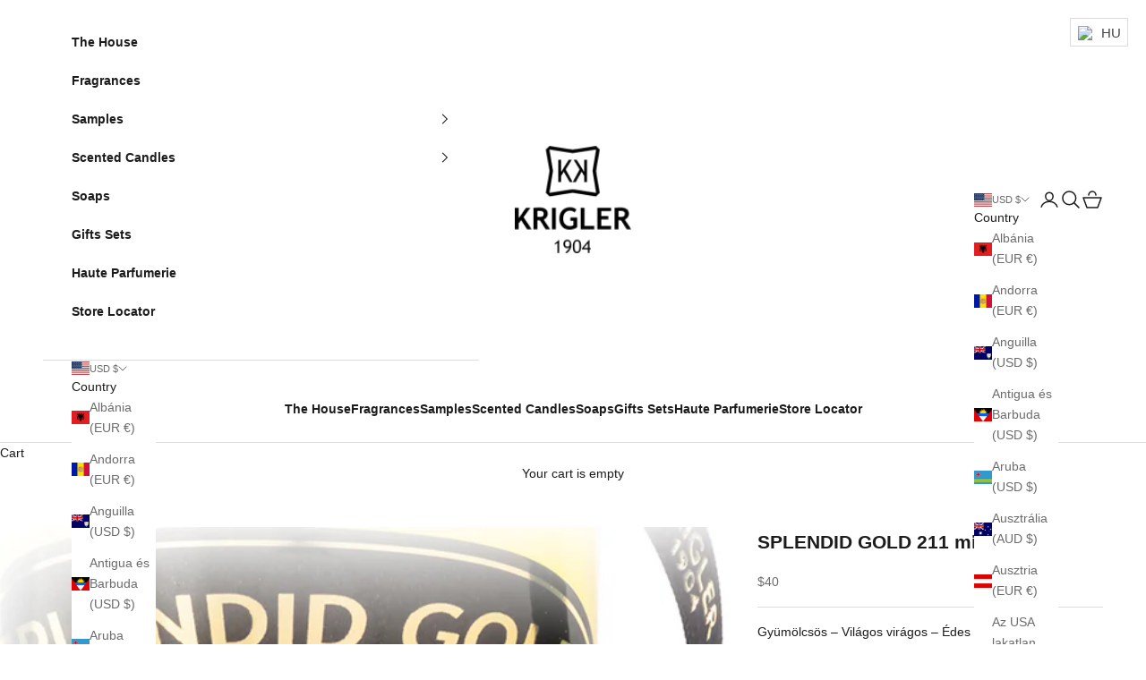

--- FILE ---
content_type: text/html; charset=utf-8
request_url: https://krigler.eu/hu/products/splendid-gold-211-sample-2ml
body_size: 48551
content:
<!doctype html>

<html lang="hu" dir="ltr">
  <head>
    <meta charset="utf-8">
    <meta name="viewport" content="width=device-width, initial-scale=1.0, height=device-height, minimum-scale=1.0, maximum-scale=5.0">

    <title>SPLENDID GOLD 211 minta 2ml</title><meta name="description" content="Gyümölcsös – Világos virágos – ÉdesSárgabarack / Jázmin / Pézsma / Bors / Tea / Vanília / Fehér virágok Virgáló, értékes aranyra emlékeztető csillogó pompájával. Egy kellemes potpourri fehér virágokból és jázminból, táncol a tahiti vanília és a toszkán kajszibarack édességével. Hagyja magát a pézsma, a fehér tea és a b"><link rel="canonical" href="https://krigler.com/hu/products/splendid-gold-211-sample-2ml"><link rel="shortcut icon" href="//krigler.eu/cdn/shop/files/Screenshot_2025-11-20_at_4.01.08_PM.png?v=1763625678&width=96">
      <link rel="apple-touch-icon" href="//krigler.eu/cdn/shop/files/Screenshot_2025-11-20_at_4.01.08_PM.png?v=1763625678&width=180"><link rel="preconnect" href="https://fonts.shopifycdn.com" crossorigin><meta property="og:type" content="product">
  <meta property="og:title" content="SPLENDID GOLD 211 minta 2ml">
  <meta property="product:price:amount" content="40">
  <meta property="product:price:currency" content="USD">
  <meta property="product:availability" content="in stock"><meta property="og:image" content="http://krigler.eu/cdn/shop/files/Samples211.jpg?v=1701819022&width=2048">
  <meta property="og:image:secure_url" content="https://krigler.eu/cdn/shop/files/Samples211.jpg?v=1701819022&width=2048">
  <meta property="og:image:width" content="710">
  <meta property="og:image:height" content="844"><meta property="og:description" content="Gyümölcsös – Világos virágos – ÉdesSárgabarack / Jázmin / Pézsma / Bors / Tea / Vanília / Fehér virágok Virgáló, értékes aranyra emlékeztető csillogó pompájával. Egy kellemes potpourri fehér virágokból és jázminból, táncol a tahiti vanília és a toszkán kajszibarack édességével. Hagyja magát a pézsma, a fehér tea és a b"><meta property="og:url" content="https://krigler.com/hu/products/splendid-gold-211-sample-2ml">
<meta property="og:site_name" content="krigler"><meta name="twitter:card" content="summary"><meta name="twitter:title" content="SPLENDID GOLD 211 minta 2ml">
  <meta name="twitter:description" content="Gyümölcsös – Világos virágos – ÉdesSárgabarack / Jázmin / Pézsma / Bors / Tea / Vanília / Fehér virágok Virgáló, értékes aranyra emlékeztető csillogó pompájával. Egy kellemes potpourri fehér virágokból és jázminból, táncol a tahiti vanília és a toszkán kajszibarack édességével. Hagyja magát a pézsma, a fehér tea és a bors fülledt ízére, amikor megtalálja ennek a folyékony rejtélynek az igazi karakterét."><meta name="twitter:image" content="https://krigler.eu/cdn/shop/files/Samples211.jpg?crop=center&height=1200&v=1701819022&width=1200">
  <meta name="twitter:image:alt" content=""><script async crossorigin fetchpriority="high" src="/cdn/shopifycloud/importmap-polyfill/es-modules-shim.2.4.0.js"></script>
<script type="application/ld+json">{"@context":"http:\/\/schema.org\/","@id":"\/hu\/products\/splendid-gold-211-sample-2ml#product","@type":"ProductGroup","brand":{"@type":"Brand","name":"krigler"},"category":"Eaux de Parfum","description":"Gyümölcsös – Világos virágos – ÉdesSárgabarack \/ Jázmin \/ Pézsma \/ Bors \/ Tea \/ Vanília \/ Fehér virágok Virgáló, értékes aranyra emlékeztető csillogó pompájával. Egy kellemes potpourri fehér virágokból és jázminból, táncol a tahiti vanília és a toszkán kajszibarack édességével. Hagyja magát a pézsma, a fehér tea és a bors fülledt ízére, amikor megtalálja ennek a folyékony rejtélynek az igazi karakterét.","hasVariant":[{"@id":"\/hu\/products\/splendid-gold-211-sample-2ml?variant=40848886104261#variant","@type":"Product","image":"https:\/\/krigler.eu\/cdn\/shop\/files\/Samples211.jpg?v=1701819022\u0026width=1920","name":"SPLENDID GOLD 211 minta 2ml - 2ml","offers":{"@id":"\/hu\/products\/splendid-gold-211-sample-2ml?variant=40848886104261#offer","@type":"Offer","availability":"http:\/\/schema.org\/InStock","price":"40.00","priceCurrency":"USD","url":"https:\/\/krigler.com\/hu\/products\/splendid-gold-211-sample-2ml?variant=40848886104261"}}],"name":"SPLENDID GOLD 211 minta 2ml","productGroupID":"6973920575685","url":"https:\/\/krigler.com\/hu\/products\/splendid-gold-211-sample-2ml"}</script><script type="application/ld+json">
  {
    "@context": "https://schema.org",
    "@type": "BreadcrumbList",
    "itemListElement": [{
        "@type": "ListItem",
        "position": 1,
        "name": "Home",
        "item": "https://krigler.com"
      },{
            "@type": "ListItem",
            "position": 2,
            "name": "SPLENDID GOLD 211 minta 2ml",
            "item": "https://krigler.com/hu/products/splendid-gold-211-sample-2ml"
          }]
  }
</script><style>/* Typography (heading) */
  

/* Typography (body) */
  



:root {
    /* Container */
    --container-max-width: 100%;
    --container-xxs-max-width: 27.5rem; /* 440px */
    --container-xs-max-width: 42.5rem; /* 680px */
    --container-sm-max-width: 61.25rem; /* 980px */
    --container-md-max-width: 71.875rem; /* 1150px */
    --container-lg-max-width: 78.75rem; /* 1260px */
    --container-xl-max-width: 85rem; /* 1360px */
    --container-gutter: 1.25rem;

    --section-vertical-spacing: 2.5rem;
    --section-vertical-spacing-tight:2.5rem;

    --section-stack-gap:2.25rem;
    --section-stack-gap-tight:2.25rem;

    /* Form settings */
    --form-gap: 1.25rem; /* Gap between fieldset and submit button */
    --fieldset-gap: 1rem; /* Gap between each form input within a fieldset */
    --form-control-gap: 0.625rem; /* Gap between input and label (ignored for floating label) */
    --checkbox-control-gap: 0.75rem; /* Horizontal gap between checkbox and its associated label */
    --input-padding-block: 0.65rem; /* Vertical padding for input, textarea and native select */
    --input-padding-inline: 0.8rem; /* Horizontal padding for input, textarea and native select */
    --checkbox-size: 0.875rem; /* Size (width and height) for checkbox */

    /* Other sizes */
    --sticky-area-height: calc(var(--announcement-bar-is-sticky, 0) * var(--announcement-bar-height, 0px) + var(--header-is-sticky, 0) * var(--header-is-visible, 1) * var(--header-height, 0px));

    /* RTL support */
    --transform-logical-flip: 1;
    --transform-origin-start: left;
    --transform-origin-end: right;

    /**
     * ---------------------------------------------------------------------
     * TYPOGRAPHY
     * ---------------------------------------------------------------------
     */

    /* Font properties */
    --heading-font-family: "Trebuchet MS", sans-serif;
    --heading-font-weight: 400;
    --heading-font-style: normal;
    --heading-text-transform: uppercase;
    --heading-letter-spacing: 0.18em;
    --text-font-family: "Trebuchet MS", sans-serif;
    --text-font-weight: 400;
    --text-font-style: normal;
    --text-letter-spacing: 0.0em;
    --button-font: var(--text-font-style) var(--text-font-weight) var(--text-sm) / 1.65 var(--text-font-family);
    --button-text-transform: uppercase;
    --button-letter-spacing: 0.18em;

    /* Font sizes */--text-heading-size-factor: 1;
    --text-h1: max(0.6875rem, clamp(1.375rem, 1.146341463414634rem + 0.975609756097561vw, 2rem) * var(--text-heading-size-factor));
    --text-h2: max(0.6875rem, clamp(1.25rem, 1.0670731707317074rem + 0.7804878048780488vw, 1.75rem) * var(--text-heading-size-factor));
    --text-h3: max(0.6875rem, clamp(1.125rem, 1.0335365853658536rem + 0.3902439024390244vw, 1.375rem) * var(--text-heading-size-factor));
    --text-h4: max(0.6875rem, clamp(1rem, 0.9542682926829268rem + 0.1951219512195122vw, 1.125rem) * var(--text-heading-size-factor));
    --text-h5: calc(0.875rem * var(--text-heading-size-factor));
    --text-h6: calc(0.75rem * var(--text-heading-size-factor));

    --text-xs: 0.75rem;
    --text-sm: 0.8125rem;
    --text-base: 0.875rem;
    --text-lg: 1.0rem;
    --text-xl: 1.125rem;

    /* Rounded variables (used for border radius) */
    --rounded-full: 9999px;
    --button-border-radius: 0.0rem;
    --input-border-radius: 0.0rem;

    /* Box shadow */
    --shadow-sm: 0 2px 8px rgb(0 0 0 / 0.05);
    --shadow: 0 5px 15px rgb(0 0 0 / 0.05);
    --shadow-md: 0 5px 30px rgb(0 0 0 / 0.05);
    --shadow-block: px px px rgb(var(--text-primary) / 0.0);

    /**
     * ---------------------------------------------------------------------
     * OTHER
     * ---------------------------------------------------------------------
     */

    --checkmark-svg-url: url(//krigler.eu/cdn/shop/t/17/assets/checkmark.svg?v=1413497330378530781765329148);
    --cursor-zoom-in-svg-url: url(//krigler.eu/cdn/shop/t/17/assets/cursor-zoom-in.svg?v=112480252220988712521765329148);
  }

  [dir="rtl"]:root {
    /* RTL support */
    --transform-logical-flip: -1;
    --transform-origin-start: right;
    --transform-origin-end: left;
  }

  @media screen and (min-width: 700px) {
    :root {
      /* Typography (font size) */
      --text-xs: 0.75rem;
      --text-sm: 0.8125rem;
      --text-base: 0.875rem;
      --text-lg: 1.0rem;
      --text-xl: 1.25rem;

      /* Spacing settings */
      --container-gutter: 2rem;
    }
  }

  @media screen and (min-width: 1000px) {
    :root {
      /* Spacing settings */
      --container-gutter: 3rem;

      --section-vertical-spacing: 4rem;
      --section-vertical-spacing-tight: 4rem;

      --section-stack-gap:3rem;
      --section-stack-gap-tight:3rem;
    }
  }:root {/* Overlay used for modal */
    --page-overlay: 0 0 0 / 0.4;

    /* We use the first scheme background as default */
    --page-background: ;

    /* Product colors */
    --on-sale-text: 227 44 43;
    --on-sale-badge-background: 227 44 43;
    --on-sale-badge-text: 255 255 255;
    --sold-out-badge-background: 239 239 239;
    --sold-out-badge-text: 0 0 0 / 0.65;
    --custom-badge-background: 28 28 28;
    --custom-badge-text: 255 255 255;
    --star-color: 28 28 28;

    /* Status colors */
    --success-background: 212 227 203;
    --success-text: 48 122 7;
    --warning-background: 253 241 224;
    --warning-text: 237 138 0;
    --error-background: 243 204 204;
    --error-text: 203 43 43;
  }.color-scheme--scheme-1 {
      /* Color settings */--accent: 28 28 28;
      --text-color: 28 28 28;
      --background: 255 255 255 / 1.0;
      --background-without-opacity: 255 255 255;
      --background-gradient: ;--border-color: 221 221 221;/* Button colors */
      --button-background: 28 28 28;
      --button-text-color: 226 189 101;

      /* Circled buttons */
      --circle-button-background: 255 255 255;
      --circle-button-text-color: 28 28 28;
    }.shopify-section:has(.section-spacing.color-scheme--bg-54922f2e920ba8346f6dc0fba343d673) + .shopify-section:has(.section-spacing.color-scheme--bg-54922f2e920ba8346f6dc0fba343d673:not(.bordered-section)) .section-spacing {
      padding-block-start: 0;
    }.color-scheme--scheme-2 {
      /* Color settings */--accent: 28 28 28;
      --text-color: 28 28 28;
      --background: 255 255 255 / 1.0;
      --background-without-opacity: 255 255 255;
      --background-gradient: ;--border-color: 221 221 221;/* Button colors */
      --button-background: 28 28 28;
      --button-text-color: 187 149 58;

      /* Circled buttons */
      --circle-button-background: 255 255 255;
      --circle-button-text-color: 28 28 28;
    }.shopify-section:has(.section-spacing.color-scheme--bg-54922f2e920ba8346f6dc0fba343d673) + .shopify-section:has(.section-spacing.color-scheme--bg-54922f2e920ba8346f6dc0fba343d673:not(.bordered-section)) .section-spacing {
      padding-block-start: 0;
    }.color-scheme--scheme-3 {
      /* Color settings */--accent: 255 255 255;
      --text-color: 226 189 101;
      --background: 28 28 28 / 1.0;
      --background-without-opacity: 28 28 28;
      --background-gradient: ;--border-color: 58 52 39;/* Button colors */
      --button-background: 255 255 255;
      --button-text-color: 28 28 28;

      /* Circled buttons */
      --circle-button-background: 255 255 255;
      --circle-button-text-color: 28 28 28;
    }.shopify-section:has(.section-spacing.color-scheme--bg-c1f8cb21047e4797e94d0969dc5d1e44) + .shopify-section:has(.section-spacing.color-scheme--bg-c1f8cb21047e4797e94d0969dc5d1e44:not(.bordered-section)) .section-spacing {
      padding-block-start: 0;
    }.color-scheme--scheme-4 {
      /* Color settings */--accent: 255 255 255;
      --text-color: 255 255 255;
      --background: 0 0 0 / 0.0;
      --background-without-opacity: 0 0 0;
      --background-gradient: ;--border-color: 255 255 255;/* Button colors */
      --button-background: 255 255 255;
      --button-text-color: 28 28 28;

      /* Circled buttons */
      --circle-button-background: 255 255 255;
      --circle-button-text-color: 28 28 28;
    }.shopify-section:has(.section-spacing.color-scheme--bg-3671eee015764974ee0aef1536023e0f) + .shopify-section:has(.section-spacing.color-scheme--bg-3671eee015764974ee0aef1536023e0f:not(.bordered-section)) .section-spacing {
      padding-block-start: 0;
    }.color-scheme--scheme-fe9ef282-db4a-4369-b512-9b4775430323 {
      /* Color settings */--accent: 28 28 28;
      --text-color: 28 28 28;
      --background: 254 248 205 / 1.0;
      --background-without-opacity: 254 248 205;
      --background-gradient: ;--border-color: 220 215 178;/* Button colors */
      --button-background: 28 28 28;
      --button-text-color: 255 255 255;

      /* Circled buttons */
      --circle-button-background: 255 255 255;
      --circle-button-text-color: 28 28 28;
    }.shopify-section:has(.section-spacing.color-scheme--bg-6afe6e4a7581ebc0256744938e946766) + .shopify-section:has(.section-spacing.color-scheme--bg-6afe6e4a7581ebc0256744938e946766:not(.bordered-section)) .section-spacing {
      padding-block-start: 0;
    }.color-scheme--dialog {
      /* Color settings */--accent: 28 28 28;
      --text-color: 28 28 28;
      --background: 255 255 255 / 1.0;
      --background-without-opacity: 255 255 255;
      --background-gradient: ;--border-color: 221 221 221;/* Button colors */
      --button-background: 28 28 28;
      --button-text-color: 187 149 58;

      /* Circled buttons */
      --circle-button-background: 255 255 255;
      --circle-button-text-color: 28 28 28;
    }
</style><script>
  // This allows to expose several variables to the global scope, to be used in scripts
  window.themeVariables = {
    settings: {
      showPageTransition: null,
      pageType: "product",
      moneyFormat: "${{amount_no_decimals}}",
      moneyWithCurrencyFormat: "${{amount_no_decimals}} USD",
      currencyCodeEnabled: false,
      cartType: "drawer",
      staggerMenuApparition: true
    },

    strings: {
      addedToCart: "Added to your cart!",
      addedToCartWithTitle: "{{ product_title }} added to cart.",
      closeGallery: "Close gallery",
      zoomGallery: "Zoom picture",
      errorGallery: "Image cannot be loaded",
      shippingEstimatorNoResults: "Sorry, we do not ship to your address.",
      shippingEstimatorOneResult: "There is one shipping rate for your address:",
      shippingEstimatorMultipleResults: "There are several shipping rates for your address:",
      shippingEstimatorError: "One or more error occurred while retrieving shipping rates:",
      next: "Next",
      previous: "Previous"
    },

    mediaQueries: {
      'sm': 'screen and (min-width: 700px)',
      'md': 'screen and (min-width: 1000px)',
      'lg': 'screen and (min-width: 1150px)',
      'xl': 'screen and (min-width: 1400px)',
      '2xl': 'screen and (min-width: 1600px)',
      'sm-max': 'screen and (max-width: 699px)',
      'md-max': 'screen and (max-width: 999px)',
      'lg-max': 'screen and (max-width: 1149px)',
      'xl-max': 'screen and (max-width: 1399px)',
      '2xl-max': 'screen and (max-width: 1599px)',
      'motion-safe': '(prefers-reduced-motion: no-preference)',
      'motion-reduce': '(prefers-reduced-motion: reduce)',
      'supports-hover': 'screen and (pointer: fine)',
      'supports-touch': 'screen and (hover: none)'
    }
  };</script><script type="importmap">{
        "imports": {
          "vendor": "//krigler.eu/cdn/shop/t/17/assets/vendor.min.js?v=55929477288600450501765329132",
          "theme": "//krigler.eu/cdn/shop/t/17/assets/theme.js?v=103030472301900935361765329132",
          "photoswipe": "//krigler.eu/cdn/shop/t/17/assets/photoswipe.min.js?v=13374349288281597431765329132"
        }
      }
    </script>

    <script type="module" src="//krigler.eu/cdn/shop/t/17/assets/vendor.min.js?v=55929477288600450501765329132"></script>
    <script type="module" src="//krigler.eu/cdn/shop/t/17/assets/theme.js?v=103030472301900935361765329132"></script>

    <script>window.performance && window.performance.mark && window.performance.mark('shopify.content_for_header.start');</script><meta name="google-site-verification" content="OooGcZu5QfnUE6mhPCfFP1zMZ9RuTalT6dXOX8RKy7A">
<meta name="facebook-domain-verification" content="t4vbpoix4fzygwh45cokswozo4l9lt">
<meta id="shopify-digital-wallet" name="shopify-digital-wallet" content="/54187950277/digital_wallets/dialog">
<meta name="shopify-checkout-api-token" content="22fc50becee2b0de8d5e6dc7c4112acf">
<meta id="in-context-paypal-metadata" data-shop-id="54187950277" data-venmo-supported="false" data-environment="production" data-locale="en_US" data-paypal-v4="true" data-currency="USD">
<link rel="alternate" hreflang="x-default" href="https://krigler.com/products/splendid-gold-211-sample-2ml">
<link rel="alternate" hreflang="en" href="https://krigler.com/products/splendid-gold-211-sample-2ml">
<link rel="alternate" hreflang="da" href="https://krigler.com/da/products/splendid-gold-211-sample-2ml">
<link rel="alternate" hreflang="nl" href="https://krigler.com/nl/products/splendid-gold-211-sample-2ml">
<link rel="alternate" hreflang="fr" href="https://krigler.com/fr/products/splendid-gold-211-echantillon-2ml">
<link rel="alternate" hreflang="de" href="https://krigler.com/de/products/splendid-gold-211-probe-2ml">
<link rel="alternate" hreflang="hu" href="https://krigler.com/hu/products/splendid-gold-211-sample-2ml">
<link rel="alternate" hreflang="ga" href="https://krigler.com/ga/products/splendid-gold-211-sample-2ml">
<link rel="alternate" hreflang="it" href="https://krigler.com/it/products/splendid-gold-211-sample-2ml">
<link rel="alternate" hreflang="ja" href="https://krigler.com/ja/products/splendid-gold-211-sample-2ml">
<link rel="alternate" hreflang="ko" href="https://krigler.com/ko/products/splendid-gold-211-sample-2ml">
<link rel="alternate" hreflang="pl" href="https://krigler.com/pl/products/splendid-gold-211-sample-2ml">
<link rel="alternate" hreflang="sk" href="https://krigler.com/sk/products/splendid-gold-211-sample-2ml">
<link rel="alternate" hreflang="es" href="https://krigler.com/es/products/splendid-gold-211-sample-2ml">
<link rel="alternate" hreflang="sv" href="https://krigler.com/sv/products/splendid-gold-211-sample-2ml">
<link rel="alternate" hreflang="th" href="https://krigler.com/th/products/%E0%B8%AA%E0%B9%80%E0%B8%9B%E0%B8%A5%E0%B8%99%E0%B8%94%E0%B8%B4%E0%B8%94-%E0%B9%82%E0%B8%81%E0%B8%A5%E0%B8%94%E0%B9%8C-211-%E0%B8%95%E0%B8%B1%E0%B8%A7%E0%B8%AD%E0%B8%A2%E0%B9%88%E0%B8%B2%E0%B8%87-2%E0%B8%A1%E0%B8%A5">
<link rel="alternate" hreflang="ar" href="https://krigler.com/ar/products/splendid-gold-211-sample-2ml">
<link rel="alternate" hreflang="en-CH" href="https://krigler.com/en-ch/products/splendid-gold-211-sample-2ml">
<link rel="alternate" hreflang="de-DE" href="https://krigler.com/de-de/products/splendid-gold-211-probe-2ml">
<link rel="alternate" hreflang="ar-DE" href="https://krigler.com/ar-de/products/splendid-gold-211-sample-2ml">
<link rel="alternate" hreflang="da-DE" href="https://krigler.com/da-de/products/splendid-gold-211-sample-2ml">
<link rel="alternate" hreflang="nl-DE" href="https://krigler.com/nl-de/products/splendid-gold-211-sample-2ml">
<link rel="alternate" hreflang="fr-DE" href="https://krigler.com/fr-de/products/splendid-gold-211-echantillon-2ml">
<link rel="alternate" hreflang="hu-DE" href="https://krigler.com/hu-de/products/splendid-gold-211-sample-2ml">
<link rel="alternate" hreflang="ga-DE" href="https://krigler.com/ga-de/products/splendid-gold-211-sample-2ml">
<link rel="alternate" hreflang="it-DE" href="https://krigler.com/it-de/products/splendid-gold-211-sample-2ml">
<link rel="alternate" hreflang="ja-DE" href="https://krigler.com/ja-de/products/splendid-gold-211-sample-2ml">
<link rel="alternate" hreflang="ko-DE" href="https://krigler.com/ko-de/products/splendid-gold-211-sample-2ml">
<link rel="alternate" hreflang="pl-DE" href="https://krigler.com/pl-de/products/splendid-gold-211-sample-2ml">
<link rel="alternate" hreflang="sk-DE" href="https://krigler.com/sk-de/products/splendid-gold-211-sample-2ml">
<link rel="alternate" hreflang="es-DE" href="https://krigler.com/es-de/products/splendid-gold-211-sample-2ml">
<link rel="alternate" hreflang="sv-DE" href="https://krigler.com/sv-de/products/splendid-gold-211-sample-2ml">
<link rel="alternate" hreflang="th-DE" href="https://krigler.com/th-de/products/%E0%B8%AA%E0%B9%80%E0%B8%9B%E0%B8%A5%E0%B8%99%E0%B8%94%E0%B8%B4%E0%B8%94-%E0%B9%82%E0%B8%81%E0%B8%A5%E0%B8%94%E0%B9%8C-211-%E0%B8%95%E0%B8%B1%E0%B8%A7%E0%B8%AD%E0%B8%A2%E0%B9%88%E0%B8%B2%E0%B8%87-2%E0%B8%A1%E0%B8%A5">
<link rel="alternate" hreflang="en-DE" href="https://krigler.com/en-de/products/splendid-gold-211-sample-2ml">
<link rel="alternate" hreflang="de-AT" href="https://krigler.com/de-eu/products/splendid-gold-211-probe-2ml">
<link rel="alternate" hreflang="ar-AT" href="https://krigler.com/ar-eu/products/splendid-gold-211-sample-2ml">
<link rel="alternate" hreflang="da-AT" href="https://krigler.com/da-eu/products/splendid-gold-211-sample-2ml">
<link rel="alternate" hreflang="nl-AT" href="https://krigler.com/nl-eu/products/splendid-gold-211-sample-2ml">
<link rel="alternate" hreflang="fr-AT" href="https://krigler.com/fr-eu/products/splendid-gold-211-echantillon-2ml">
<link rel="alternate" hreflang="hu-AT" href="https://krigler.com/hu-eu/products/splendid-gold-211-sample-2ml">
<link rel="alternate" hreflang="ga-AT" href="https://krigler.com/ga-eu/products/splendid-gold-211-sample-2ml">
<link rel="alternate" hreflang="it-AT" href="https://krigler.com/it-eu/products/splendid-gold-211-sample-2ml">
<link rel="alternate" hreflang="ja-AT" href="https://krigler.com/ja-eu/products/splendid-gold-211-sample-2ml">
<link rel="alternate" hreflang="ko-AT" href="https://krigler.com/ko-eu/products/splendid-gold-211-sample-2ml">
<link rel="alternate" hreflang="pl-AT" href="https://krigler.com/pl-eu/products/splendid-gold-211-sample-2ml">
<link rel="alternate" hreflang="sk-AT" href="https://krigler.com/sk-eu/products/splendid-gold-211-sample-2ml">
<link rel="alternate" hreflang="es-AT" href="https://krigler.com/es-eu/products/splendid-gold-211-sample-2ml">
<link rel="alternate" hreflang="sv-AT" href="https://krigler.com/sv-eu/products/splendid-gold-211-sample-2ml">
<link rel="alternate" hreflang="th-AT" href="https://krigler.com/th-eu/products/%E0%B8%AA%E0%B9%80%E0%B8%9B%E0%B8%A5%E0%B8%99%E0%B8%94%E0%B8%B4%E0%B8%94-%E0%B9%82%E0%B8%81%E0%B8%A5%E0%B8%94%E0%B9%8C-211-%E0%B8%95%E0%B8%B1%E0%B8%A7%E0%B8%AD%E0%B8%A2%E0%B9%88%E0%B8%B2%E0%B8%87-2%E0%B8%A1%E0%B8%A5">
<link rel="alternate" hreflang="en-AT" href="https://krigler.com/en-eu/products/splendid-gold-211-sample-2ml">
<link rel="alternate" hreflang="fr-FR" href="https://krigler.com/fr-fr/products/splendid-gold-211-echantillon-2ml">
<link rel="alternate" hreflang="ar-FR" href="https://krigler.com/ar-fr/products/splendid-gold-211-sample-2ml">
<link rel="alternate" hreflang="da-FR" href="https://krigler.com/da-fr/products/splendid-gold-211-sample-2ml">
<link rel="alternate" hreflang="nl-FR" href="https://krigler.com/nl-fr/products/splendid-gold-211-sample-2ml">
<link rel="alternate" hreflang="hu-FR" href="https://krigler.com/hu-fr/products/splendid-gold-211-sample-2ml">
<link rel="alternate" hreflang="ga-FR" href="https://krigler.com/ga-fr/products/splendid-gold-211-sample-2ml">
<link rel="alternate" hreflang="it-FR" href="https://krigler.com/it-fr/products/splendid-gold-211-sample-2ml">
<link rel="alternate" hreflang="ja-FR" href="https://krigler.com/ja-fr/products/splendid-gold-211-sample-2ml">
<link rel="alternate" hreflang="ko-FR" href="https://krigler.com/ko-fr/products/splendid-gold-211-sample-2ml">
<link rel="alternate" hreflang="pl-FR" href="https://krigler.com/pl-fr/products/splendid-gold-211-sample-2ml">
<link rel="alternate" hreflang="sk-FR" href="https://krigler.com/sk-fr/products/splendid-gold-211-sample-2ml">
<link rel="alternate" hreflang="es-FR" href="https://krigler.com/es-fr/products/splendid-gold-211-sample-2ml">
<link rel="alternate" hreflang="sv-FR" href="https://krigler.com/sv-fr/products/splendid-gold-211-sample-2ml">
<link rel="alternate" hreflang="th-FR" href="https://krigler.com/th-fr/products/%E0%B8%AA%E0%B9%80%E0%B8%9B%E0%B8%A5%E0%B8%99%E0%B8%94%E0%B8%B4%E0%B8%94-%E0%B9%82%E0%B8%81%E0%B8%A5%E0%B8%94%E0%B9%8C-211-%E0%B8%95%E0%B8%B1%E0%B8%A7%E0%B8%AD%E0%B8%A2%E0%B9%88%E0%B8%B2%E0%B8%87-2%E0%B8%A1%E0%B8%A5">
<link rel="alternate" hreflang="en-FR" href="https://krigler.com/en-fr/products/splendid-gold-211-sample-2ml">
<link rel="alternate" hreflang="de-FR" href="https://krigler.com/de-fr/products/splendid-gold-211-probe-2ml">
<link rel="alternate" hreflang="it-IT" href="https://krigler.com/it-it/products/splendid-gold-211-sample-2ml">
<link rel="alternate" hreflang="ar-IT" href="https://krigler.com/ar-it/products/splendid-gold-211-sample-2ml">
<link rel="alternate" hreflang="da-IT" href="https://krigler.com/da-it/products/splendid-gold-211-sample-2ml">
<link rel="alternate" hreflang="nl-IT" href="https://krigler.com/nl-it/products/splendid-gold-211-sample-2ml">
<link rel="alternate" hreflang="fr-IT" href="https://krigler.com/fr-it/products/splendid-gold-211-echantillon-2ml">
<link rel="alternate" hreflang="de-IT" href="https://krigler.com/de-it/products/splendid-gold-211-probe-2ml">
<link rel="alternate" hreflang="hu-IT" href="https://krigler.com/hu-it/products/splendid-gold-211-sample-2ml">
<link rel="alternate" hreflang="ga-IT" href="https://krigler.com/ga-it/products/splendid-gold-211-sample-2ml">
<link rel="alternate" hreflang="ja-IT" href="https://krigler.com/ja-it/products/splendid-gold-211-sample-2ml">
<link rel="alternate" hreflang="ko-IT" href="https://krigler.com/ko-it/products/splendid-gold-211-sample-2ml">
<link rel="alternate" hreflang="pl-IT" href="https://krigler.com/pl-it/products/splendid-gold-211-sample-2ml">
<link rel="alternate" hreflang="sk-IT" href="https://krigler.com/sk-it/products/splendid-gold-211-sample-2ml">
<link rel="alternate" hreflang="es-IT" href="https://krigler.com/es-it/products/splendid-gold-211-sample-2ml">
<link rel="alternate" hreflang="sv-IT" href="https://krigler.com/sv-it/products/splendid-gold-211-sample-2ml">
<link rel="alternate" hreflang="th-IT" href="https://krigler.com/th-it/products/%E0%B8%AA%E0%B9%80%E0%B8%9B%E0%B8%A5%E0%B8%99%E0%B8%94%E0%B8%B4%E0%B8%94-%E0%B9%82%E0%B8%81%E0%B8%A5%E0%B8%94%E0%B9%8C-211-%E0%B8%95%E0%B8%B1%E0%B8%A7%E0%B8%AD%E0%B8%A2%E0%B9%88%E0%B8%B2%E0%B8%87-2%E0%B8%A1%E0%B8%A5">
<link rel="alternate" hreflang="en-IT" href="https://krigler.com/en-it/products/splendid-gold-211-sample-2ml">
<link rel="alternate" hreflang="fr-MC" href="https://krigler.com/fr-mc/products/splendid-gold-211-echantillon-2ml">
<link rel="alternate" hreflang="ar-MC" href="https://krigler.com/ar-mc/products/splendid-gold-211-sample-2ml">
<link rel="alternate" hreflang="da-MC" href="https://krigler.com/da-mc/products/splendid-gold-211-sample-2ml">
<link rel="alternate" hreflang="nl-MC" href="https://krigler.com/nl-mc/products/splendid-gold-211-sample-2ml">
<link rel="alternate" hreflang="de-MC" href="https://krigler.com/de-mc/products/splendid-gold-211-probe-2ml">
<link rel="alternate" hreflang="hu-MC" href="https://krigler.com/hu-mc/products/splendid-gold-211-sample-2ml">
<link rel="alternate" hreflang="ga-MC" href="https://krigler.com/ga-mc/products/splendid-gold-211-sample-2ml">
<link rel="alternate" hreflang="it-MC" href="https://krigler.com/it-mc/products/splendid-gold-211-sample-2ml">
<link rel="alternate" hreflang="ja-MC" href="https://krigler.com/ja-mc/products/splendid-gold-211-sample-2ml">
<link rel="alternate" hreflang="ko-MC" href="https://krigler.com/ko-mc/products/splendid-gold-211-sample-2ml">
<link rel="alternate" hreflang="pl-MC" href="https://krigler.com/pl-mc/products/splendid-gold-211-sample-2ml">
<link rel="alternate" hreflang="sk-MC" href="https://krigler.com/sk-mc/products/splendid-gold-211-sample-2ml">
<link rel="alternate" hreflang="es-MC" href="https://krigler.com/es-mc/products/splendid-gold-211-sample-2ml">
<link rel="alternate" hreflang="sv-MC" href="https://krigler.com/sv-mc/products/splendid-gold-211-sample-2ml">
<link rel="alternate" hreflang="th-MC" href="https://krigler.com/th-mc/products/%E0%B8%AA%E0%B9%80%E0%B8%9B%E0%B8%A5%E0%B8%99%E0%B8%94%E0%B8%B4%E0%B8%94-%E0%B9%82%E0%B8%81%E0%B8%A5%E0%B8%94%E0%B9%8C-211-%E0%B8%95%E0%B8%B1%E0%B8%A7%E0%B8%AD%E0%B8%A2%E0%B9%88%E0%B8%B2%E0%B8%87-2%E0%B8%A1%E0%B8%A5">
<link rel="alternate" hreflang="en-MC" href="https://krigler.com/en-mc/products/splendid-gold-211-sample-2ml">
<link rel="alternate" hreflang="da-DK" href="https://krigler.com/da-dk/products/splendid-gold-211-sample-2ml">
<link rel="alternate" hreflang="ar-DK" href="https://krigler.com/ar-dk/products/splendid-gold-211-sample-2ml">
<link rel="alternate" hreflang="nl-DK" href="https://krigler.com/nl-dk/products/splendid-gold-211-sample-2ml">
<link rel="alternate" hreflang="fr-DK" href="https://krigler.com/fr-dk/products/splendid-gold-211-echantillon-2ml">
<link rel="alternate" hreflang="de-DK" href="https://krigler.com/de-dk/products/splendid-gold-211-probe-2ml">
<link rel="alternate" hreflang="hu-DK" href="https://krigler.com/hu-dk/products/splendid-gold-211-sample-2ml">
<link rel="alternate" hreflang="ga-DK" href="https://krigler.com/ga-dk/products/splendid-gold-211-sample-2ml">
<link rel="alternate" hreflang="it-DK" href="https://krigler.com/it-dk/products/splendid-gold-211-sample-2ml">
<link rel="alternate" hreflang="ja-DK" href="https://krigler.com/ja-dk/products/splendid-gold-211-sample-2ml">
<link rel="alternate" hreflang="ko-DK" href="https://krigler.com/ko-dk/products/splendid-gold-211-sample-2ml">
<link rel="alternate" hreflang="pl-DK" href="https://krigler.com/pl-dk/products/splendid-gold-211-sample-2ml">
<link rel="alternate" hreflang="sk-DK" href="https://krigler.com/sk-dk/products/splendid-gold-211-sample-2ml">
<link rel="alternate" hreflang="es-DK" href="https://krigler.com/es-dk/products/splendid-gold-211-sample-2ml">
<link rel="alternate" hreflang="sv-DK" href="https://krigler.com/sv-dk/products/splendid-gold-211-sample-2ml">
<link rel="alternate" hreflang="th-DK" href="https://krigler.com/th-dk/products/%E0%B8%AA%E0%B9%80%E0%B8%9B%E0%B8%A5%E0%B8%99%E0%B8%94%E0%B8%B4%E0%B8%94-%E0%B9%82%E0%B8%81%E0%B8%A5%E0%B8%94%E0%B9%8C-211-%E0%B8%95%E0%B8%B1%E0%B8%A7%E0%B8%AD%E0%B8%A2%E0%B9%88%E0%B8%B2%E0%B8%87-2%E0%B8%A1%E0%B8%A5">
<link rel="alternate" hreflang="en-DK" href="https://krigler.com/en-dk/products/splendid-gold-211-sample-2ml">
<link rel="alternate" hreflang="fr-LU" href="https://krigler.com/fr-lu/products/splendid-gold-211-echantillon-2ml">
<link rel="alternate" hreflang="ar-LU" href="https://krigler.com/ar-lu/products/splendid-gold-211-sample-2ml">
<link rel="alternate" hreflang="da-LU" href="https://krigler.com/da-lu/products/splendid-gold-211-sample-2ml">
<link rel="alternate" hreflang="nl-LU" href="https://krigler.com/nl-lu/products/splendid-gold-211-sample-2ml">
<link rel="alternate" hreflang="de-LU" href="https://krigler.com/de-lu/products/splendid-gold-211-probe-2ml">
<link rel="alternate" hreflang="hu-LU" href="https://krigler.com/hu-lu/products/splendid-gold-211-sample-2ml">
<link rel="alternate" hreflang="ga-LU" href="https://krigler.com/ga-lu/products/splendid-gold-211-sample-2ml">
<link rel="alternate" hreflang="it-LU" href="https://krigler.com/it-lu/products/splendid-gold-211-sample-2ml">
<link rel="alternate" hreflang="ja-LU" href="https://krigler.com/ja-lu/products/splendid-gold-211-sample-2ml">
<link rel="alternate" hreflang="ko-LU" href="https://krigler.com/ko-lu/products/splendid-gold-211-sample-2ml">
<link rel="alternate" hreflang="pl-LU" href="https://krigler.com/pl-lu/products/splendid-gold-211-sample-2ml">
<link rel="alternate" hreflang="sk-LU" href="https://krigler.com/sk-lu/products/splendid-gold-211-sample-2ml">
<link rel="alternate" hreflang="es-LU" href="https://krigler.com/es-lu/products/splendid-gold-211-sample-2ml">
<link rel="alternate" hreflang="sv-LU" href="https://krigler.com/sv-lu/products/splendid-gold-211-sample-2ml">
<link rel="alternate" hreflang="th-LU" href="https://krigler.com/th-lu/products/%E0%B8%AA%E0%B9%80%E0%B8%9B%E0%B8%A5%E0%B8%99%E0%B8%94%E0%B8%B4%E0%B8%94-%E0%B9%82%E0%B8%81%E0%B8%A5%E0%B8%94%E0%B9%8C-211-%E0%B8%95%E0%B8%B1%E0%B8%A7%E0%B8%AD%E0%B8%A2%E0%B9%88%E0%B8%B2%E0%B8%87-2%E0%B8%A1%E0%B8%A5">
<link rel="alternate" hreflang="en-LU" href="https://krigler.com/en-lu/products/splendid-gold-211-sample-2ml">
<link rel="alternate" hreflang="nl-NL" href="https://krigler.com/nl-nl/products/splendid-gold-211-sample-2ml">
<link rel="alternate" hreflang="ar-NL" href="https://krigler.com/ar-nl/products/splendid-gold-211-sample-2ml">
<link rel="alternate" hreflang="da-NL" href="https://krigler.com/da-nl/products/splendid-gold-211-sample-2ml">
<link rel="alternate" hreflang="fr-NL" href="https://krigler.com/fr-nl/products/splendid-gold-211-echantillon-2ml">
<link rel="alternate" hreflang="de-NL" href="https://krigler.com/de-nl/products/splendid-gold-211-probe-2ml">
<link rel="alternate" hreflang="hu-NL" href="https://krigler.com/hu-nl/products/splendid-gold-211-sample-2ml">
<link rel="alternate" hreflang="ga-NL" href="https://krigler.com/ga-nl/products/splendid-gold-211-sample-2ml">
<link rel="alternate" hreflang="it-NL" href="https://krigler.com/it-nl/products/splendid-gold-211-sample-2ml">
<link rel="alternate" hreflang="ja-NL" href="https://krigler.com/ja-nl/products/splendid-gold-211-sample-2ml">
<link rel="alternate" hreflang="ko-NL" href="https://krigler.com/ko-nl/products/splendid-gold-211-sample-2ml">
<link rel="alternate" hreflang="pl-NL" href="https://krigler.com/pl-nl/products/splendid-gold-211-sample-2ml">
<link rel="alternate" hreflang="sk-NL" href="https://krigler.com/sk-nl/products/splendid-gold-211-sample-2ml">
<link rel="alternate" hreflang="es-NL" href="https://krigler.com/es-nl/products/splendid-gold-211-sample-2ml">
<link rel="alternate" hreflang="sv-NL" href="https://krigler.com/sv-nl/products/splendid-gold-211-sample-2ml">
<link rel="alternate" hreflang="th-NL" href="https://krigler.com/th-nl/products/%E0%B8%AA%E0%B9%80%E0%B8%9B%E0%B8%A5%E0%B8%99%E0%B8%94%E0%B8%B4%E0%B8%94-%E0%B9%82%E0%B8%81%E0%B8%A5%E0%B8%94%E0%B9%8C-211-%E0%B8%95%E0%B8%B1%E0%B8%A7%E0%B8%AD%E0%B8%A2%E0%B9%88%E0%B8%B2%E0%B8%87-2%E0%B8%A1%E0%B8%A5">
<link rel="alternate" hreflang="en-NL" href="https://krigler.com/en-nl/products/splendid-gold-211-sample-2ml">
<link rel="alternate" hreflang="pl-PL" href="https://krigler.com/pl-pl/products/splendid-gold-211-sample-2ml">
<link rel="alternate" hreflang="ar-PL" href="https://krigler.com/ar-pl/products/splendid-gold-211-sample-2ml">
<link rel="alternate" hreflang="da-PL" href="https://krigler.com/da-pl/products/splendid-gold-211-sample-2ml">
<link rel="alternate" hreflang="nl-PL" href="https://krigler.com/nl-pl/products/splendid-gold-211-sample-2ml">
<link rel="alternate" hreflang="fr-PL" href="https://krigler.com/fr-pl/products/splendid-gold-211-echantillon-2ml">
<link rel="alternate" hreflang="de-PL" href="https://krigler.com/de-pl/products/splendid-gold-211-probe-2ml">
<link rel="alternate" hreflang="hu-PL" href="https://krigler.com/hu-pl/products/splendid-gold-211-sample-2ml">
<link rel="alternate" hreflang="ga-PL" href="https://krigler.com/ga-pl/products/splendid-gold-211-sample-2ml">
<link rel="alternate" hreflang="it-PL" href="https://krigler.com/it-pl/products/splendid-gold-211-sample-2ml">
<link rel="alternate" hreflang="ja-PL" href="https://krigler.com/ja-pl/products/splendid-gold-211-sample-2ml">
<link rel="alternate" hreflang="ko-PL" href="https://krigler.com/ko-pl/products/splendid-gold-211-sample-2ml">
<link rel="alternate" hreflang="sk-PL" href="https://krigler.com/sk-pl/products/splendid-gold-211-sample-2ml">
<link rel="alternate" hreflang="es-PL" href="https://krigler.com/es-pl/products/splendid-gold-211-sample-2ml">
<link rel="alternate" hreflang="sv-PL" href="https://krigler.com/sv-pl/products/splendid-gold-211-sample-2ml">
<link rel="alternate" hreflang="th-PL" href="https://krigler.com/th-pl/products/%E0%B8%AA%E0%B9%80%E0%B8%9B%E0%B8%A5%E0%B8%99%E0%B8%94%E0%B8%B4%E0%B8%94-%E0%B9%82%E0%B8%81%E0%B8%A5%E0%B8%94%E0%B9%8C-211-%E0%B8%95%E0%B8%B1%E0%B8%A7%E0%B8%AD%E0%B8%A2%E0%B9%88%E0%B8%B2%E0%B8%87-2%E0%B8%A1%E0%B8%A5">
<link rel="alternate" hreflang="en-PL" href="https://krigler.com/en-pl/products/splendid-gold-211-sample-2ml">
<link rel="alternate" hreflang="ar-QA" href="https://krigler.com/ar-qa/products/splendid-gold-211-sample-2ml">
<link rel="alternate" hreflang="da-QA" href="https://krigler.com/da-qa/products/splendid-gold-211-sample-2ml">
<link rel="alternate" hreflang="nl-QA" href="https://krigler.com/nl-qa/products/splendid-gold-211-sample-2ml">
<link rel="alternate" hreflang="fr-QA" href="https://krigler.com/fr-qa/products/splendid-gold-211-echantillon-2ml">
<link rel="alternate" hreflang="de-QA" href="https://krigler.com/de-qa/products/splendid-gold-211-probe-2ml">
<link rel="alternate" hreflang="hu-QA" href="https://krigler.com/hu-qa/products/splendid-gold-211-sample-2ml">
<link rel="alternate" hreflang="ga-QA" href="https://krigler.com/ga-qa/products/splendid-gold-211-sample-2ml">
<link rel="alternate" hreflang="it-QA" href="https://krigler.com/it-qa/products/splendid-gold-211-sample-2ml">
<link rel="alternate" hreflang="ja-QA" href="https://krigler.com/ja-qa/products/splendid-gold-211-sample-2ml">
<link rel="alternate" hreflang="ko-QA" href="https://krigler.com/ko-qa/products/splendid-gold-211-sample-2ml">
<link rel="alternate" hreflang="pl-QA" href="https://krigler.com/pl-qa/products/splendid-gold-211-sample-2ml">
<link rel="alternate" hreflang="sk-QA" href="https://krigler.com/sk-qa/products/splendid-gold-211-sample-2ml">
<link rel="alternate" hreflang="es-QA" href="https://krigler.com/es-qa/products/splendid-gold-211-sample-2ml">
<link rel="alternate" hreflang="sv-QA" href="https://krigler.com/sv-qa/products/splendid-gold-211-sample-2ml">
<link rel="alternate" hreflang="th-QA" href="https://krigler.com/th-qa/products/%E0%B8%AA%E0%B9%80%E0%B8%9B%E0%B8%A5%E0%B8%99%E0%B8%94%E0%B8%B4%E0%B8%94-%E0%B9%82%E0%B8%81%E0%B8%A5%E0%B8%94%E0%B9%8C-211-%E0%B8%95%E0%B8%B1%E0%B8%A7%E0%B8%AD%E0%B8%A2%E0%B9%88%E0%B8%B2%E0%B8%87-2%E0%B8%A1%E0%B8%A5">
<link rel="alternate" hreflang="en-QA" href="https://krigler.com/en-qa/products/splendid-gold-211-sample-2ml">
<link rel="alternate" hreflang="ar-SA" href="https://krigler.com/ar-sa/products/splendid-gold-211-sample-2ml">
<link rel="alternate" hreflang="da-SA" href="https://krigler.com/da-sa/products/splendid-gold-211-sample-2ml">
<link rel="alternate" hreflang="nl-SA" href="https://krigler.com/nl-sa/products/splendid-gold-211-sample-2ml">
<link rel="alternate" hreflang="fr-SA" href="https://krigler.com/fr-sa/products/splendid-gold-211-echantillon-2ml">
<link rel="alternate" hreflang="de-SA" href="https://krigler.com/de-sa/products/splendid-gold-211-probe-2ml">
<link rel="alternate" hreflang="hu-SA" href="https://krigler.com/hu-sa/products/splendid-gold-211-sample-2ml">
<link rel="alternate" hreflang="ga-SA" href="https://krigler.com/ga-sa/products/splendid-gold-211-sample-2ml">
<link rel="alternate" hreflang="it-SA" href="https://krigler.com/it-sa/products/splendid-gold-211-sample-2ml">
<link rel="alternate" hreflang="ja-SA" href="https://krigler.com/ja-sa/products/splendid-gold-211-sample-2ml">
<link rel="alternate" hreflang="ko-SA" href="https://krigler.com/ko-sa/products/splendid-gold-211-sample-2ml">
<link rel="alternate" hreflang="pl-SA" href="https://krigler.com/pl-sa/products/splendid-gold-211-sample-2ml">
<link rel="alternate" hreflang="sk-SA" href="https://krigler.com/sk-sa/products/splendid-gold-211-sample-2ml">
<link rel="alternate" hreflang="es-SA" href="https://krigler.com/es-sa/products/splendid-gold-211-sample-2ml">
<link rel="alternate" hreflang="sv-SA" href="https://krigler.com/sv-sa/products/splendid-gold-211-sample-2ml">
<link rel="alternate" hreflang="th-SA" href="https://krigler.com/th-sa/products/%E0%B8%AA%E0%B9%80%E0%B8%9B%E0%B8%A5%E0%B8%99%E0%B8%94%E0%B8%B4%E0%B8%94-%E0%B9%82%E0%B8%81%E0%B8%A5%E0%B8%94%E0%B9%8C-211-%E0%B8%95%E0%B8%B1%E0%B8%A7%E0%B8%AD%E0%B8%A2%E0%B9%88%E0%B8%B2%E0%B8%87-2%E0%B8%A1%E0%B8%A5">
<link rel="alternate" hreflang="en-SA" href="https://krigler.com/en-sa/products/splendid-gold-211-sample-2ml">
<link rel="alternate" hreflang="sk-SK" href="https://krigler.com/sk-sk/products/splendid-gold-211-sample-2ml">
<link rel="alternate" hreflang="ar-SK" href="https://krigler.com/ar-sk/products/splendid-gold-211-sample-2ml">
<link rel="alternate" hreflang="da-SK" href="https://krigler.com/da-sk/products/splendid-gold-211-sample-2ml">
<link rel="alternate" hreflang="nl-SK" href="https://krigler.com/nl-sk/products/splendid-gold-211-sample-2ml">
<link rel="alternate" hreflang="fr-SK" href="https://krigler.com/fr-sk/products/splendid-gold-211-echantillon-2ml">
<link rel="alternate" hreflang="de-SK" href="https://krigler.com/de-sk/products/splendid-gold-211-probe-2ml">
<link rel="alternate" hreflang="hu-SK" href="https://krigler.com/hu-sk/products/splendid-gold-211-sample-2ml">
<link rel="alternate" hreflang="ga-SK" href="https://krigler.com/ga-sk/products/splendid-gold-211-sample-2ml">
<link rel="alternate" hreflang="it-SK" href="https://krigler.com/it-sk/products/splendid-gold-211-sample-2ml">
<link rel="alternate" hreflang="ja-SK" href="https://krigler.com/ja-sk/products/splendid-gold-211-sample-2ml">
<link rel="alternate" hreflang="ko-SK" href="https://krigler.com/ko-sk/products/splendid-gold-211-sample-2ml">
<link rel="alternate" hreflang="pl-SK" href="https://krigler.com/pl-sk/products/splendid-gold-211-sample-2ml">
<link rel="alternate" hreflang="es-SK" href="https://krigler.com/es-sk/products/splendid-gold-211-sample-2ml">
<link rel="alternate" hreflang="sv-SK" href="https://krigler.com/sv-sk/products/splendid-gold-211-sample-2ml">
<link rel="alternate" hreflang="th-SK" href="https://krigler.com/th-sk/products/%E0%B8%AA%E0%B9%80%E0%B8%9B%E0%B8%A5%E0%B8%99%E0%B8%94%E0%B8%B4%E0%B8%94-%E0%B9%82%E0%B8%81%E0%B8%A5%E0%B8%94%E0%B9%8C-211-%E0%B8%95%E0%B8%B1%E0%B8%A7%E0%B8%AD%E0%B8%A2%E0%B9%88%E0%B8%B2%E0%B8%87-2%E0%B8%A1%E0%B8%A5">
<link rel="alternate" hreflang="en-SK" href="https://krigler.com/en-sk/products/splendid-gold-211-sample-2ml">
<link rel="alternate" hreflang="es-ES" href="https://krigler.com/es-es/products/splendid-gold-211-sample-2ml">
<link rel="alternate" hreflang="ar-ES" href="https://krigler.com/ar-es/products/splendid-gold-211-sample-2ml">
<link rel="alternate" hreflang="da-ES" href="https://krigler.com/da-es/products/splendid-gold-211-sample-2ml">
<link rel="alternate" hreflang="nl-ES" href="https://krigler.com/nl-es/products/splendid-gold-211-sample-2ml">
<link rel="alternate" hreflang="fr-ES" href="https://krigler.com/fr-es/products/splendid-gold-211-echantillon-2ml">
<link rel="alternate" hreflang="de-ES" href="https://krigler.com/de-es/products/splendid-gold-211-probe-2ml">
<link rel="alternate" hreflang="hu-ES" href="https://krigler.com/hu-es/products/splendid-gold-211-sample-2ml">
<link rel="alternate" hreflang="ga-ES" href="https://krigler.com/ga-es/products/splendid-gold-211-sample-2ml">
<link rel="alternate" hreflang="it-ES" href="https://krigler.com/it-es/products/splendid-gold-211-sample-2ml">
<link rel="alternate" hreflang="ja-ES" href="https://krigler.com/ja-es/products/splendid-gold-211-sample-2ml">
<link rel="alternate" hreflang="ko-ES" href="https://krigler.com/ko-es/products/splendid-gold-211-sample-2ml">
<link rel="alternate" hreflang="pl-ES" href="https://krigler.com/pl-es/products/splendid-gold-211-sample-2ml">
<link rel="alternate" hreflang="sk-ES" href="https://krigler.com/sk-es/products/splendid-gold-211-sample-2ml">
<link rel="alternate" hreflang="sv-ES" href="https://krigler.com/sv-es/products/splendid-gold-211-sample-2ml">
<link rel="alternate" hreflang="th-ES" href="https://krigler.com/th-es/products/%E0%B8%AA%E0%B9%80%E0%B8%9B%E0%B8%A5%E0%B8%99%E0%B8%94%E0%B8%B4%E0%B8%94-%E0%B9%82%E0%B8%81%E0%B8%A5%E0%B8%94%E0%B9%8C-211-%E0%B8%95%E0%B8%B1%E0%B8%A7%E0%B8%AD%E0%B8%A2%E0%B9%88%E0%B8%B2%E0%B8%87-2%E0%B8%A1%E0%B8%A5">
<link rel="alternate" hreflang="en-ES" href="https://krigler.com/en-es/products/splendid-gold-211-sample-2ml">
<link rel="alternate" hreflang="sv-SE" href="https://krigler.com/sv-se/products/splendid-gold-211-sample-2ml">
<link rel="alternate" hreflang="ar-SE" href="https://krigler.com/ar-se/products/splendid-gold-211-sample-2ml">
<link rel="alternate" hreflang="da-SE" href="https://krigler.com/da-se/products/splendid-gold-211-sample-2ml">
<link rel="alternate" hreflang="nl-SE" href="https://krigler.com/nl-se/products/splendid-gold-211-sample-2ml">
<link rel="alternate" hreflang="fr-SE" href="https://krigler.com/fr-se/products/splendid-gold-211-echantillon-2ml">
<link rel="alternate" hreflang="de-SE" href="https://krigler.com/de-se/products/splendid-gold-211-probe-2ml">
<link rel="alternate" hreflang="hu-SE" href="https://krigler.com/hu-se/products/splendid-gold-211-sample-2ml">
<link rel="alternate" hreflang="ga-SE" href="https://krigler.com/ga-se/products/splendid-gold-211-sample-2ml">
<link rel="alternate" hreflang="it-SE" href="https://krigler.com/it-se/products/splendid-gold-211-sample-2ml">
<link rel="alternate" hreflang="ja-SE" href="https://krigler.com/ja-se/products/splendid-gold-211-sample-2ml">
<link rel="alternate" hreflang="ko-SE" href="https://krigler.com/ko-se/products/splendid-gold-211-sample-2ml">
<link rel="alternate" hreflang="pl-SE" href="https://krigler.com/pl-se/products/splendid-gold-211-sample-2ml">
<link rel="alternate" hreflang="sk-SE" href="https://krigler.com/sk-se/products/splendid-gold-211-sample-2ml">
<link rel="alternate" hreflang="es-SE" href="https://krigler.com/es-se/products/splendid-gold-211-sample-2ml">
<link rel="alternate" hreflang="th-SE" href="https://krigler.com/th-se/products/%E0%B8%AA%E0%B9%80%E0%B8%9B%E0%B8%A5%E0%B8%99%E0%B8%94%E0%B8%B4%E0%B8%94-%E0%B9%82%E0%B8%81%E0%B8%A5%E0%B8%94%E0%B9%8C-211-%E0%B8%95%E0%B8%B1%E0%B8%A7%E0%B8%AD%E0%B8%A2%E0%B9%88%E0%B8%B2%E0%B8%87-2%E0%B8%A1%E0%B8%A5">
<link rel="alternate" hreflang="en-SE" href="https://krigler.com/en-se/products/splendid-gold-211-sample-2ml">
<link rel="alternate" hreflang="en-BE" href="https://krigler.com/en-be/products/splendid-gold-211-sample-2ml">
<link rel="alternate" hreflang="ar-BE" href="https://krigler.com/ar-be/products/splendid-gold-211-sample-2ml">
<link rel="alternate" hreflang="da-BE" href="https://krigler.com/da-be/products/splendid-gold-211-sample-2ml">
<link rel="alternate" hreflang="nl-BE" href="https://krigler.com/nl-be/products/splendid-gold-211-sample-2ml">
<link rel="alternate" hreflang="fr-BE" href="https://krigler.com/fr-be/products/splendid-gold-211-echantillon-2ml">
<link rel="alternate" hreflang="de-BE" href="https://krigler.com/de-be/products/splendid-gold-211-probe-2ml">
<link rel="alternate" hreflang="hu-BE" href="https://krigler.com/hu-be/products/splendid-gold-211-sample-2ml">
<link rel="alternate" hreflang="ga-BE" href="https://krigler.com/ga-be/products/splendid-gold-211-sample-2ml">
<link rel="alternate" hreflang="it-BE" href="https://krigler.com/it-be/products/splendid-gold-211-sample-2ml">
<link rel="alternate" hreflang="ja-BE" href="https://krigler.com/ja-be/products/splendid-gold-211-sample-2ml">
<link rel="alternate" hreflang="ko-BE" href="https://krigler.com/ko-be/products/splendid-gold-211-sample-2ml">
<link rel="alternate" hreflang="pl-BE" href="https://krigler.com/pl-be/products/splendid-gold-211-sample-2ml">
<link rel="alternate" hreflang="sk-BE" href="https://krigler.com/sk-be/products/splendid-gold-211-sample-2ml">
<link rel="alternate" hreflang="es-BE" href="https://krigler.com/es-be/products/splendid-gold-211-sample-2ml">
<link rel="alternate" hreflang="sv-BE" href="https://krigler.com/sv-be/products/splendid-gold-211-sample-2ml">
<link rel="alternate" hreflang="th-BE" href="https://krigler.com/th-be/products/%E0%B8%AA%E0%B9%80%E0%B8%9B%E0%B8%A5%E0%B8%99%E0%B8%94%E0%B8%B4%E0%B8%94-%E0%B9%82%E0%B8%81%E0%B8%A5%E0%B8%94%E0%B9%8C-211-%E0%B8%95%E0%B8%B1%E0%B8%A7%E0%B8%AD%E0%B8%A2%E0%B9%88%E0%B8%B2%E0%B8%87-2%E0%B8%A1%E0%B8%A5">
<link rel="alternate" hreflang="en-AU" href="https://krigler.com/en-au/products/splendid-gold-211-sample-2ml">
<link rel="alternate" hreflang="ar-AU" href="https://krigler.com/ar-au/products/splendid-gold-211-sample-2ml">
<link rel="alternate" hreflang="da-AU" href="https://krigler.com/da-au/products/splendid-gold-211-sample-2ml">
<link rel="alternate" hreflang="nl-AU" href="https://krigler.com/nl-au/products/splendid-gold-211-sample-2ml">
<link rel="alternate" hreflang="fr-AU" href="https://krigler.com/fr-au/products/splendid-gold-211-echantillon-2ml">
<link rel="alternate" hreflang="de-AU" href="https://krigler.com/de-au/products/splendid-gold-211-probe-2ml">
<link rel="alternate" hreflang="hu-AU" href="https://krigler.com/hu-au/products/splendid-gold-211-sample-2ml">
<link rel="alternate" hreflang="ga-AU" href="https://krigler.com/ga-au/products/splendid-gold-211-sample-2ml">
<link rel="alternate" hreflang="it-AU" href="https://krigler.com/it-au/products/splendid-gold-211-sample-2ml">
<link rel="alternate" hreflang="ja-AU" href="https://krigler.com/ja-au/products/splendid-gold-211-sample-2ml">
<link rel="alternate" hreflang="ko-AU" href="https://krigler.com/ko-au/products/splendid-gold-211-sample-2ml">
<link rel="alternate" hreflang="pl-AU" href="https://krigler.com/pl-au/products/splendid-gold-211-sample-2ml">
<link rel="alternate" hreflang="sk-AU" href="https://krigler.com/sk-au/products/splendid-gold-211-sample-2ml">
<link rel="alternate" hreflang="es-AU" href="https://krigler.com/es-au/products/splendid-gold-211-sample-2ml">
<link rel="alternate" hreflang="sv-AU" href="https://krigler.com/sv-au/products/splendid-gold-211-sample-2ml">
<link rel="alternate" hreflang="th-AU" href="https://krigler.com/th-au/products/%E0%B8%AA%E0%B9%80%E0%B8%9B%E0%B8%A5%E0%B8%99%E0%B8%94%E0%B8%B4%E0%B8%94-%E0%B9%82%E0%B8%81%E0%B8%A5%E0%B8%94%E0%B9%8C-211-%E0%B8%95%E0%B8%B1%E0%B8%A7%E0%B8%AD%E0%B8%A2%E0%B9%88%E0%B8%B2%E0%B8%87-2%E0%B8%A1%E0%B8%A5">
<link rel="alternate" hreflang="en-CA" href="https://krigler.com/en-ca/products/splendid-gold-211-sample-2ml">
<link rel="alternate" hreflang="ar-CA" href="https://krigler.com/ar-ca/products/splendid-gold-211-sample-2ml">
<link rel="alternate" hreflang="da-CA" href="https://krigler.com/da-ca/products/splendid-gold-211-sample-2ml">
<link rel="alternate" hreflang="nl-CA" href="https://krigler.com/nl-ca/products/splendid-gold-211-sample-2ml">
<link rel="alternate" hreflang="fr-CA" href="https://krigler.com/fr-ca/products/splendid-gold-211-echantillon-2ml">
<link rel="alternate" hreflang="de-CA" href="https://krigler.com/de-ca/products/splendid-gold-211-probe-2ml">
<link rel="alternate" hreflang="hu-CA" href="https://krigler.com/hu-ca/products/splendid-gold-211-sample-2ml">
<link rel="alternate" hreflang="ga-CA" href="https://krigler.com/ga-ca/products/splendid-gold-211-sample-2ml">
<link rel="alternate" hreflang="it-CA" href="https://krigler.com/it-ca/products/splendid-gold-211-sample-2ml">
<link rel="alternate" hreflang="ja-CA" href="https://krigler.com/ja-ca/products/splendid-gold-211-sample-2ml">
<link rel="alternate" hreflang="ko-CA" href="https://krigler.com/ko-ca/products/splendid-gold-211-sample-2ml">
<link rel="alternate" hreflang="pl-CA" href="https://krigler.com/pl-ca/products/splendid-gold-211-sample-2ml">
<link rel="alternate" hreflang="sk-CA" href="https://krigler.com/sk-ca/products/splendid-gold-211-sample-2ml">
<link rel="alternate" hreflang="es-CA" href="https://krigler.com/es-ca/products/splendid-gold-211-sample-2ml">
<link rel="alternate" hreflang="sv-CA" href="https://krigler.com/sv-ca/products/splendid-gold-211-sample-2ml">
<link rel="alternate" hreflang="th-CA" href="https://krigler.com/th-ca/products/%E0%B8%AA%E0%B9%80%E0%B8%9B%E0%B8%A5%E0%B8%99%E0%B8%94%E0%B8%B4%E0%B8%94-%E0%B9%82%E0%B8%81%E0%B8%A5%E0%B8%94%E0%B9%8C-211-%E0%B8%95%E0%B8%B1%E0%B8%A7%E0%B8%AD%E0%B8%A2%E0%B9%88%E0%B8%B2%E0%B8%87-2%E0%B8%A1%E0%B8%A5">
<link rel="alternate" hreflang="en-CZ" href="https://krigler.com/en-cz/products/splendid-gold-211-sample-2ml">
<link rel="alternate" hreflang="ar-CZ" href="https://krigler.com/ar-cz/products/splendid-gold-211-sample-2ml">
<link rel="alternate" hreflang="da-CZ" href="https://krigler.com/da-cz/products/splendid-gold-211-sample-2ml">
<link rel="alternate" hreflang="nl-CZ" href="https://krigler.com/nl-cz/products/splendid-gold-211-sample-2ml">
<link rel="alternate" hreflang="fr-CZ" href="https://krigler.com/fr-cz/products/splendid-gold-211-echantillon-2ml">
<link rel="alternate" hreflang="de-CZ" href="https://krigler.com/de-cz/products/splendid-gold-211-probe-2ml">
<link rel="alternate" hreflang="hu-CZ" href="https://krigler.com/hu-cz/products/splendid-gold-211-sample-2ml">
<link rel="alternate" hreflang="ga-CZ" href="https://krigler.com/ga-cz/products/splendid-gold-211-sample-2ml">
<link rel="alternate" hreflang="it-CZ" href="https://krigler.com/it-cz/products/splendid-gold-211-sample-2ml">
<link rel="alternate" hreflang="ja-CZ" href="https://krigler.com/ja-cz/products/splendid-gold-211-sample-2ml">
<link rel="alternate" hreflang="ko-CZ" href="https://krigler.com/ko-cz/products/splendid-gold-211-sample-2ml">
<link rel="alternate" hreflang="pl-CZ" href="https://krigler.com/pl-cz/products/splendid-gold-211-sample-2ml">
<link rel="alternate" hreflang="sk-CZ" href="https://krigler.com/sk-cz/products/splendid-gold-211-sample-2ml">
<link rel="alternate" hreflang="es-CZ" href="https://krigler.com/es-cz/products/splendid-gold-211-sample-2ml">
<link rel="alternate" hreflang="sv-CZ" href="https://krigler.com/sv-cz/products/splendid-gold-211-sample-2ml">
<link rel="alternate" hreflang="th-CZ" href="https://krigler.com/th-cz/products/%E0%B8%AA%E0%B9%80%E0%B8%9B%E0%B8%A5%E0%B8%99%E0%B8%94%E0%B8%B4%E0%B8%94-%E0%B9%82%E0%B8%81%E0%B8%A5%E0%B8%94%E0%B9%8C-211-%E0%B8%95%E0%B8%B1%E0%B8%A7%E0%B8%AD%E0%B8%A2%E0%B9%88%E0%B8%B2%E0%B8%87-2%E0%B8%A1%E0%B8%A5">
<link rel="alternate" hreflang="en-FI" href="https://krigler.com/en-fi/products/splendid-gold-211-sample-2ml">
<link rel="alternate" hreflang="ar-FI" href="https://krigler.com/ar-fi/products/splendid-gold-211-sample-2ml">
<link rel="alternate" hreflang="da-FI" href="https://krigler.com/da-fi/products/splendid-gold-211-sample-2ml">
<link rel="alternate" hreflang="nl-FI" href="https://krigler.com/nl-fi/products/splendid-gold-211-sample-2ml">
<link rel="alternate" hreflang="fr-FI" href="https://krigler.com/fr-fi/products/splendid-gold-211-echantillon-2ml">
<link rel="alternate" hreflang="de-FI" href="https://krigler.com/de-fi/products/splendid-gold-211-probe-2ml">
<link rel="alternate" hreflang="hu-FI" href="https://krigler.com/hu-fi/products/splendid-gold-211-sample-2ml">
<link rel="alternate" hreflang="ga-FI" href="https://krigler.com/ga-fi/products/splendid-gold-211-sample-2ml">
<link rel="alternate" hreflang="it-FI" href="https://krigler.com/it-fi/products/splendid-gold-211-sample-2ml">
<link rel="alternate" hreflang="ja-FI" href="https://krigler.com/ja-fi/products/splendid-gold-211-sample-2ml">
<link rel="alternate" hreflang="ko-FI" href="https://krigler.com/ko-fi/products/splendid-gold-211-sample-2ml">
<link rel="alternate" hreflang="pl-FI" href="https://krigler.com/pl-fi/products/splendid-gold-211-sample-2ml">
<link rel="alternate" hreflang="sk-FI" href="https://krigler.com/sk-fi/products/splendid-gold-211-sample-2ml">
<link rel="alternate" hreflang="es-FI" href="https://krigler.com/es-fi/products/splendid-gold-211-sample-2ml">
<link rel="alternate" hreflang="sv-FI" href="https://krigler.com/sv-fi/products/splendid-gold-211-sample-2ml">
<link rel="alternate" hreflang="th-FI" href="https://krigler.com/th-fi/products/%E0%B8%AA%E0%B9%80%E0%B8%9B%E0%B8%A5%E0%B8%99%E0%B8%94%E0%B8%B4%E0%B8%94-%E0%B9%82%E0%B8%81%E0%B8%A5%E0%B8%94%E0%B9%8C-211-%E0%B8%95%E0%B8%B1%E0%B8%A7%E0%B8%AD%E0%B8%A2%E0%B9%88%E0%B8%B2%E0%B8%87-2%E0%B8%A1%E0%B8%A5">
<link rel="alternate" hreflang="en-HK" href="https://krigler.com/en-hk/products/splendid-gold-211-sample-2ml">
<link rel="alternate" hreflang="ar-HK" href="https://krigler.com/ar-hk/products/splendid-gold-211-sample-2ml">
<link rel="alternate" hreflang="da-HK" href="https://krigler.com/da-hk/products/splendid-gold-211-sample-2ml">
<link rel="alternate" hreflang="nl-HK" href="https://krigler.com/nl-hk/products/splendid-gold-211-sample-2ml">
<link rel="alternate" hreflang="fr-HK" href="https://krigler.com/fr-hk/products/splendid-gold-211-echantillon-2ml">
<link rel="alternate" hreflang="de-HK" href="https://krigler.com/de-hk/products/splendid-gold-211-probe-2ml">
<link rel="alternate" hreflang="hu-HK" href="https://krigler.com/hu-hk/products/splendid-gold-211-sample-2ml">
<link rel="alternate" hreflang="ga-HK" href="https://krigler.com/ga-hk/products/splendid-gold-211-sample-2ml">
<link rel="alternate" hreflang="it-HK" href="https://krigler.com/it-hk/products/splendid-gold-211-sample-2ml">
<link rel="alternate" hreflang="ja-HK" href="https://krigler.com/ja-hk/products/splendid-gold-211-sample-2ml">
<link rel="alternate" hreflang="ko-HK" href="https://krigler.com/ko-hk/products/splendid-gold-211-sample-2ml">
<link rel="alternate" hreflang="pl-HK" href="https://krigler.com/pl-hk/products/splendid-gold-211-sample-2ml">
<link rel="alternate" hreflang="sk-HK" href="https://krigler.com/sk-hk/products/splendid-gold-211-sample-2ml">
<link rel="alternate" hreflang="es-HK" href="https://krigler.com/es-hk/products/splendid-gold-211-sample-2ml">
<link rel="alternate" hreflang="sv-HK" href="https://krigler.com/sv-hk/products/splendid-gold-211-sample-2ml">
<link rel="alternate" hreflang="th-HK" href="https://krigler.com/th-hk/products/%E0%B8%AA%E0%B9%80%E0%B8%9B%E0%B8%A5%E0%B8%99%E0%B8%94%E0%B8%B4%E0%B8%94-%E0%B9%82%E0%B8%81%E0%B8%A5%E0%B8%94%E0%B9%8C-211-%E0%B8%95%E0%B8%B1%E0%B8%A7%E0%B8%AD%E0%B8%A2%E0%B9%88%E0%B8%B2%E0%B8%87-2%E0%B8%A1%E0%B8%A5">
<link rel="alternate" hreflang="hu-HU" href="https://krigler.com/hu-hu/products/splendid-gold-211-sample-2ml">
<link rel="alternate" hreflang="ar-HU" href="https://krigler.com/ar-hu/products/splendid-gold-211-sample-2ml">
<link rel="alternate" hreflang="da-HU" href="https://krigler.com/da-hu/products/splendid-gold-211-sample-2ml">
<link rel="alternate" hreflang="nl-HU" href="https://krigler.com/nl-hu/products/splendid-gold-211-sample-2ml">
<link rel="alternate" hreflang="fr-HU" href="https://krigler.com/fr-hu/products/splendid-gold-211-echantillon-2ml">
<link rel="alternate" hreflang="de-HU" href="https://krigler.com/de-hu/products/splendid-gold-211-probe-2ml">
<link rel="alternate" hreflang="ga-HU" href="https://krigler.com/ga-hu/products/splendid-gold-211-sample-2ml">
<link rel="alternate" hreflang="it-HU" href="https://krigler.com/it-hu/products/splendid-gold-211-sample-2ml">
<link rel="alternate" hreflang="ja-HU" href="https://krigler.com/ja-hu/products/splendid-gold-211-sample-2ml">
<link rel="alternate" hreflang="ko-HU" href="https://krigler.com/ko-hu/products/splendid-gold-211-sample-2ml">
<link rel="alternate" hreflang="pl-HU" href="https://krigler.com/pl-hu/products/splendid-gold-211-sample-2ml">
<link rel="alternate" hreflang="sk-HU" href="https://krigler.com/sk-hu/products/splendid-gold-211-sample-2ml">
<link rel="alternate" hreflang="es-HU" href="https://krigler.com/es-hu/products/splendid-gold-211-sample-2ml">
<link rel="alternate" hreflang="sv-HU" href="https://krigler.com/sv-hu/products/splendid-gold-211-sample-2ml">
<link rel="alternate" hreflang="th-HU" href="https://krigler.com/th-hu/products/%E0%B8%AA%E0%B9%80%E0%B8%9B%E0%B8%A5%E0%B8%99%E0%B8%94%E0%B8%B4%E0%B8%94-%E0%B9%82%E0%B8%81%E0%B8%A5%E0%B8%94%E0%B9%8C-211-%E0%B8%95%E0%B8%B1%E0%B8%A7%E0%B8%AD%E0%B8%A2%E0%B9%88%E0%B8%B2%E0%B8%87-2%E0%B8%A1%E0%B8%A5">
<link rel="alternate" hreflang="en-HU" href="https://krigler.com/en-hu/products/splendid-gold-211-sample-2ml">
<link rel="alternate" hreflang="ja-JP" href="https://krigler.com/ja-jp/products/splendid-gold-211-sample-2ml">
<link rel="alternate" hreflang="ar-JP" href="https://krigler.com/ar-jp/products/splendid-gold-211-sample-2ml">
<link rel="alternate" hreflang="da-JP" href="https://krigler.com/da-jp/products/splendid-gold-211-sample-2ml">
<link rel="alternate" hreflang="nl-JP" href="https://krigler.com/nl-jp/products/splendid-gold-211-sample-2ml">
<link rel="alternate" hreflang="fr-JP" href="https://krigler.com/fr-jp/products/splendid-gold-211-echantillon-2ml">
<link rel="alternate" hreflang="de-JP" href="https://krigler.com/de-jp/products/splendid-gold-211-probe-2ml">
<link rel="alternate" hreflang="hu-JP" href="https://krigler.com/hu-jp/products/splendid-gold-211-sample-2ml">
<link rel="alternate" hreflang="ga-JP" href="https://krigler.com/ga-jp/products/splendid-gold-211-sample-2ml">
<link rel="alternate" hreflang="it-JP" href="https://krigler.com/it-jp/products/splendid-gold-211-sample-2ml">
<link rel="alternate" hreflang="ko-JP" href="https://krigler.com/ko-jp/products/splendid-gold-211-sample-2ml">
<link rel="alternate" hreflang="pl-JP" href="https://krigler.com/pl-jp/products/splendid-gold-211-sample-2ml">
<link rel="alternate" hreflang="sk-JP" href="https://krigler.com/sk-jp/products/splendid-gold-211-sample-2ml">
<link rel="alternate" hreflang="es-JP" href="https://krigler.com/es-jp/products/splendid-gold-211-sample-2ml">
<link rel="alternate" hreflang="sv-JP" href="https://krigler.com/sv-jp/products/splendid-gold-211-sample-2ml">
<link rel="alternate" hreflang="th-JP" href="https://krigler.com/th-jp/products/%E0%B8%AA%E0%B9%80%E0%B8%9B%E0%B8%A5%E0%B8%99%E0%B8%94%E0%B8%B4%E0%B8%94-%E0%B9%82%E0%B8%81%E0%B8%A5%E0%B8%94%E0%B9%8C-211-%E0%B8%95%E0%B8%B1%E0%B8%A7%E0%B8%AD%E0%B8%A2%E0%B9%88%E0%B8%B2%E0%B8%87-2%E0%B8%A1%E0%B8%A5">
<link rel="alternate" hreflang="en-JP" href="https://krigler.com/en-jp/products/splendid-gold-211-sample-2ml">
<link rel="alternate" type="application/json+oembed" href="https://krigler.com/hu/products/splendid-gold-211-sample-2ml.oembed">
<script async="async" src="/checkouts/internal/preloads.js?locale=hu-US"></script>
<link rel="preconnect" href="https://shop.app" crossorigin="anonymous">
<script async="async" src="https://shop.app/checkouts/internal/preloads.js?locale=hu-US&shop_id=54187950277" crossorigin="anonymous"></script>
<script id="apple-pay-shop-capabilities" type="application/json">{"shopId":54187950277,"countryCode":"US","currencyCode":"USD","merchantCapabilities":["supports3DS"],"merchantId":"gid:\/\/shopify\/Shop\/54187950277","merchantName":"krigler","requiredBillingContactFields":["postalAddress","email","phone"],"requiredShippingContactFields":["postalAddress","email","phone"],"shippingType":"shipping","supportedNetworks":["visa","masterCard","amex","discover","elo","jcb"],"total":{"type":"pending","label":"krigler","amount":"1.00"},"shopifyPaymentsEnabled":true,"supportsSubscriptions":true}</script>
<script id="shopify-features" type="application/json">{"accessToken":"22fc50becee2b0de8d5e6dc7c4112acf","betas":["rich-media-storefront-analytics"],"domain":"krigler.eu","predictiveSearch":true,"shopId":54187950277,"locale":"hu"}</script>
<script>var Shopify = Shopify || {};
Shopify.shop = "krigler.myshopify.com";
Shopify.locale = "hu";
Shopify.currency = {"active":"USD","rate":"1.0"};
Shopify.country = "US";
Shopify.theme = {"name":"Krigler x Cronk Studios 12\/9\/25","id":152264966341,"schema_name":"Prestige","schema_version":"10.11.0","theme_store_id":855,"role":"main"};
Shopify.theme.handle = "null";
Shopify.theme.style = {"id":null,"handle":null};
Shopify.cdnHost = "krigler.eu/cdn";
Shopify.routes = Shopify.routes || {};
Shopify.routes.root = "/hu/";</script>
<script type="module">!function(o){(o.Shopify=o.Shopify||{}).modules=!0}(window);</script>
<script>!function(o){function n(){var o=[];function n(){o.push(Array.prototype.slice.apply(arguments))}return n.q=o,n}var t=o.Shopify=o.Shopify||{};t.loadFeatures=n(),t.autoloadFeatures=n()}(window);</script>
<script>
  window.ShopifyPay = window.ShopifyPay || {};
  window.ShopifyPay.apiHost = "shop.app\/pay";
  window.ShopifyPay.redirectState = null;
</script>
<script id="shop-js-analytics" type="application/json">{"pageType":"product"}</script>
<script defer="defer" async type="module" src="//krigler.eu/cdn/shopifycloud/shop-js/modules/v2/client.init-shop-cart-sync_BLcEGQU3.hu.esm.js"></script>
<script defer="defer" async type="module" src="//krigler.eu/cdn/shopifycloud/shop-js/modules/v2/chunk.common_DCzYA2JO.esm.js"></script>
<script type="module">
  await import("//krigler.eu/cdn/shopifycloud/shop-js/modules/v2/client.init-shop-cart-sync_BLcEGQU3.hu.esm.js");
await import("//krigler.eu/cdn/shopifycloud/shop-js/modules/v2/chunk.common_DCzYA2JO.esm.js");

  window.Shopify.SignInWithShop?.initShopCartSync?.({"fedCMEnabled":true,"windoidEnabled":true});

</script>
<script defer="defer" async type="module" src="//krigler.eu/cdn/shopifycloud/shop-js/modules/v2/client.payment-terms_DywePgGh.hu.esm.js"></script>
<script defer="defer" async type="module" src="//krigler.eu/cdn/shopifycloud/shop-js/modules/v2/chunk.common_DCzYA2JO.esm.js"></script>
<script defer="defer" async type="module" src="//krigler.eu/cdn/shopifycloud/shop-js/modules/v2/chunk.modal_DHXxdDQl.esm.js"></script>
<script type="module">
  await import("//krigler.eu/cdn/shopifycloud/shop-js/modules/v2/client.payment-terms_DywePgGh.hu.esm.js");
await import("//krigler.eu/cdn/shopifycloud/shop-js/modules/v2/chunk.common_DCzYA2JO.esm.js");
await import("//krigler.eu/cdn/shopifycloud/shop-js/modules/v2/chunk.modal_DHXxdDQl.esm.js");

  
</script>
<script>
  window.Shopify = window.Shopify || {};
  if (!window.Shopify.featureAssets) window.Shopify.featureAssets = {};
  window.Shopify.featureAssets['shop-js'] = {"shop-cart-sync":["modules/v2/client.shop-cart-sync_CikOk9TF.hu.esm.js","modules/v2/chunk.common_DCzYA2JO.esm.js"],"init-fed-cm":["modules/v2/client.init-fed-cm_jPDX9c1i.hu.esm.js","modules/v2/chunk.common_DCzYA2JO.esm.js"],"init-windoid":["modules/v2/client.init-windoid_Cz5vF4gu.hu.esm.js","modules/v2/chunk.common_DCzYA2JO.esm.js"],"shop-cash-offers":["modules/v2/client.shop-cash-offers_CupRG7oX.hu.esm.js","modules/v2/chunk.common_DCzYA2JO.esm.js","modules/v2/chunk.modal_DHXxdDQl.esm.js"],"shop-button":["modules/v2/client.shop-button_BIR0u_6o.hu.esm.js","modules/v2/chunk.common_DCzYA2JO.esm.js"],"init-shop-email-lookup-coordinator":["modules/v2/client.init-shop-email-lookup-coordinator_CQDkacEF.hu.esm.js","modules/v2/chunk.common_DCzYA2JO.esm.js"],"shop-toast-manager":["modules/v2/client.shop-toast-manager_BQQtdSLr.hu.esm.js","modules/v2/chunk.common_DCzYA2JO.esm.js"],"shop-login-button":["modules/v2/client.shop-login-button_Bq0f7bJd.hu.esm.js","modules/v2/chunk.common_DCzYA2JO.esm.js","modules/v2/chunk.modal_DHXxdDQl.esm.js"],"avatar":["modules/v2/client.avatar_BTnouDA3.hu.esm.js"],"init-shop-cart-sync":["modules/v2/client.init-shop-cart-sync_BLcEGQU3.hu.esm.js","modules/v2/chunk.common_DCzYA2JO.esm.js"],"pay-button":["modules/v2/client.pay-button_BCepu5i6.hu.esm.js","modules/v2/chunk.common_DCzYA2JO.esm.js"],"init-shop-for-new-customer-accounts":["modules/v2/client.init-shop-for-new-customer-accounts_DAtQaDlv.hu.esm.js","modules/v2/client.shop-login-button_Bq0f7bJd.hu.esm.js","modules/v2/chunk.common_DCzYA2JO.esm.js","modules/v2/chunk.modal_DHXxdDQl.esm.js"],"init-customer-accounts-sign-up":["modules/v2/client.init-customer-accounts-sign-up_DCHt0ZUO.hu.esm.js","modules/v2/client.shop-login-button_Bq0f7bJd.hu.esm.js","modules/v2/chunk.common_DCzYA2JO.esm.js","modules/v2/chunk.modal_DHXxdDQl.esm.js"],"shop-follow-button":["modules/v2/client.shop-follow-button_8BK0hdCC.hu.esm.js","modules/v2/chunk.common_DCzYA2JO.esm.js","modules/v2/chunk.modal_DHXxdDQl.esm.js"],"checkout-modal":["modules/v2/client.checkout-modal_lFOTdzXg.hu.esm.js","modules/v2/chunk.common_DCzYA2JO.esm.js","modules/v2/chunk.modal_DHXxdDQl.esm.js"],"init-customer-accounts":["modules/v2/client.init-customer-accounts_BI4sjoSl.hu.esm.js","modules/v2/client.shop-login-button_Bq0f7bJd.hu.esm.js","modules/v2/chunk.common_DCzYA2JO.esm.js","modules/v2/chunk.modal_DHXxdDQl.esm.js"],"lead-capture":["modules/v2/client.lead-capture_DL_zvBLQ.hu.esm.js","modules/v2/chunk.common_DCzYA2JO.esm.js","modules/v2/chunk.modal_DHXxdDQl.esm.js"],"shop-login":["modules/v2/client.shop-login_F1PXOK9b.hu.esm.js","modules/v2/chunk.common_DCzYA2JO.esm.js","modules/v2/chunk.modal_DHXxdDQl.esm.js"],"payment-terms":["modules/v2/client.payment-terms_DywePgGh.hu.esm.js","modules/v2/chunk.common_DCzYA2JO.esm.js","modules/v2/chunk.modal_DHXxdDQl.esm.js"]};
</script>
<script>(function() {
  var isLoaded = false;
  function asyncLoad() {
    if (isLoaded) return;
    isLoaded = true;
    var urls = ["https:\/\/cdn.weglot.com\/weglot_script_tag.js?shop=krigler.myshopify.com","https:\/\/cdn.routeapp.io\/route-widget-shopify\/v2\/route-widget-shopify-stable-v2.min.js?shop=krigler.myshopify.com","https:\/\/dr4qe3ddw9y32.cloudfront.net\/awin-shopify-integration-code.js?aid=93141\u0026v=shopifyApp_5.2.3\u0026ts=1755735302104\u0026shop=krigler.myshopify.com"];
    for (var i = 0; i < urls.length; i++) {
      var s = document.createElement('script');
      s.type = 'text/javascript';
      s.async = true;
      s.src = urls[i];
      var x = document.getElementsByTagName('script')[0];
      x.parentNode.insertBefore(s, x);
    }
  };
  if(window.attachEvent) {
    window.attachEvent('onload', asyncLoad);
  } else {
    window.addEventListener('load', asyncLoad, false);
  }
})();</script>
<script id="__st">var __st={"a":54187950277,"offset":-18000,"reqid":"75332bad-1935-41ce-bac9-1f86f93a8d50-1768901574","pageurl":"krigler.eu\/hu\/products\/splendid-gold-211-sample-2ml","u":"e1ee84f3b40e","p":"product","rtyp":"product","rid":6973920575685};</script>
<script>window.ShopifyPaypalV4VisibilityTracking = true;</script>
<script id="captcha-bootstrap">!function(){'use strict';const t='contact',e='account',n='new_comment',o=[[t,t],['blogs',n],['comments',n],[t,'customer']],c=[[e,'customer_login'],[e,'guest_login'],[e,'recover_customer_password'],[e,'create_customer']],r=t=>t.map((([t,e])=>`form[action*='/${t}']:not([data-nocaptcha='true']) input[name='form_type'][value='${e}']`)).join(','),a=t=>()=>t?[...document.querySelectorAll(t)].map((t=>t.form)):[];function s(){const t=[...o],e=r(t);return a(e)}const i='password',u='form_key',d=['recaptcha-v3-token','g-recaptcha-response','h-captcha-response',i],f=()=>{try{return window.sessionStorage}catch{return}},m='__shopify_v',_=t=>t.elements[u];function p(t,e,n=!1){try{const o=window.sessionStorage,c=JSON.parse(o.getItem(e)),{data:r}=function(t){const{data:e,action:n}=t;return t[m]||n?{data:e,action:n}:{data:t,action:n}}(c);for(const[e,n]of Object.entries(r))t.elements[e]&&(t.elements[e].value=n);n&&o.removeItem(e)}catch(o){console.error('form repopulation failed',{error:o})}}const l='form_type',E='cptcha';function T(t){t.dataset[E]=!0}const w=window,h=w.document,L='Shopify',v='ce_forms',y='captcha';let A=!1;((t,e)=>{const n=(g='f06e6c50-85a8-45c8-87d0-21a2b65856fe',I='https://cdn.shopify.com/shopifycloud/storefront-forms-hcaptcha/ce_storefront_forms_captcha_hcaptcha.v1.5.2.iife.js',D={infoText:'hCaptcha által védett',privacyText:'Adatvédelem',termsText:'Használati feltételek'},(t,e,n)=>{const o=w[L][v],c=o.bindForm;if(c)return c(t,g,e,D).then(n);var r;o.q.push([[t,g,e,D],n]),r=I,A||(h.body.append(Object.assign(h.createElement('script'),{id:'captcha-provider',async:!0,src:r})),A=!0)});var g,I,D;w[L]=w[L]||{},w[L][v]=w[L][v]||{},w[L][v].q=[],w[L][y]=w[L][y]||{},w[L][y].protect=function(t,e){n(t,void 0,e),T(t)},Object.freeze(w[L][y]),function(t,e,n,w,h,L){const[v,y,A,g]=function(t,e,n){const i=e?o:[],u=t?c:[],d=[...i,...u],f=r(d),m=r(i),_=r(d.filter((([t,e])=>n.includes(e))));return[a(f),a(m),a(_),s()]}(w,h,L),I=t=>{const e=t.target;return e instanceof HTMLFormElement?e:e&&e.form},D=t=>v().includes(t);t.addEventListener('submit',(t=>{const e=I(t);if(!e)return;const n=D(e)&&!e.dataset.hcaptchaBound&&!e.dataset.recaptchaBound,o=_(e),c=g().includes(e)&&(!o||!o.value);(n||c)&&t.preventDefault(),c&&!n&&(function(t){try{if(!f())return;!function(t){const e=f();if(!e)return;const n=_(t);if(!n)return;const o=n.value;o&&e.removeItem(o)}(t);const e=Array.from(Array(32),(()=>Math.random().toString(36)[2])).join('');!function(t,e){_(t)||t.append(Object.assign(document.createElement('input'),{type:'hidden',name:u})),t.elements[u].value=e}(t,e),function(t,e){const n=f();if(!n)return;const o=[...t.querySelectorAll(`input[type='${i}']`)].map((({name:t})=>t)),c=[...d,...o],r={};for(const[a,s]of new FormData(t).entries())c.includes(a)||(r[a]=s);n.setItem(e,JSON.stringify({[m]:1,action:t.action,data:r}))}(t,e)}catch(e){console.error('failed to persist form',e)}}(e),e.submit())}));const S=(t,e)=>{t&&!t.dataset[E]&&(n(t,e.some((e=>e===t))),T(t))};for(const o of['focusin','change'])t.addEventListener(o,(t=>{const e=I(t);D(e)&&S(e,y())}));const B=e.get('form_key'),M=e.get(l),P=B&&M;t.addEventListener('DOMContentLoaded',(()=>{const t=y();if(P)for(const e of t)e.elements[l].value===M&&p(e,B);[...new Set([...A(),...v().filter((t=>'true'===t.dataset.shopifyCaptcha))])].forEach((e=>S(e,t)))}))}(h,new URLSearchParams(w.location.search),n,t,e,['guest_login'])})(!0,!0)}();</script>
<script integrity="sha256-4kQ18oKyAcykRKYeNunJcIwy7WH5gtpwJnB7kiuLZ1E=" data-source-attribution="shopify.loadfeatures" defer="defer" src="//krigler.eu/cdn/shopifycloud/storefront/assets/storefront/load_feature-a0a9edcb.js" crossorigin="anonymous"></script>
<script crossorigin="anonymous" defer="defer" src="//krigler.eu/cdn/shopifycloud/storefront/assets/shopify_pay/storefront-65b4c6d7.js?v=20250812"></script>
<script data-source-attribution="shopify.dynamic_checkout.dynamic.init">var Shopify=Shopify||{};Shopify.PaymentButton=Shopify.PaymentButton||{isStorefrontPortableWallets:!0,init:function(){window.Shopify.PaymentButton.init=function(){};var t=document.createElement("script");t.src="https://krigler.eu/cdn/shopifycloud/portable-wallets/latest/portable-wallets.hu.js",t.type="module",document.head.appendChild(t)}};
</script>
<script data-source-attribution="shopify.dynamic_checkout.buyer_consent">
  function portableWalletsHideBuyerConsent(e){var t=document.getElementById("shopify-buyer-consent"),n=document.getElementById("shopify-subscription-policy-button");t&&n&&(t.classList.add("hidden"),t.setAttribute("aria-hidden","true"),n.removeEventListener("click",e))}function portableWalletsShowBuyerConsent(e){var t=document.getElementById("shopify-buyer-consent"),n=document.getElementById("shopify-subscription-policy-button");t&&n&&(t.classList.remove("hidden"),t.removeAttribute("aria-hidden"),n.addEventListener("click",e))}window.Shopify?.PaymentButton&&(window.Shopify.PaymentButton.hideBuyerConsent=portableWalletsHideBuyerConsent,window.Shopify.PaymentButton.showBuyerConsent=portableWalletsShowBuyerConsent);
</script>
<script>
  function portableWalletsCleanup(e){e&&e.src&&console.error("Failed to load portable wallets script "+e.src);var t=document.querySelectorAll("shopify-accelerated-checkout .shopify-payment-button__skeleton, shopify-accelerated-checkout-cart .wallet-cart-button__skeleton"),e=document.getElementById("shopify-buyer-consent");for(let e=0;e<t.length;e++)t[e].remove();e&&e.remove()}function portableWalletsNotLoadedAsModule(e){e instanceof ErrorEvent&&"string"==typeof e.message&&e.message.includes("import.meta")&&"string"==typeof e.filename&&e.filename.includes("portable-wallets")&&(window.removeEventListener("error",portableWalletsNotLoadedAsModule),window.Shopify.PaymentButton.failedToLoad=e,"loading"===document.readyState?document.addEventListener("DOMContentLoaded",window.Shopify.PaymentButton.init):window.Shopify.PaymentButton.init())}window.addEventListener("error",portableWalletsNotLoadedAsModule);
</script>

<script type="module" src="https://krigler.eu/cdn/shopifycloud/portable-wallets/latest/portable-wallets.hu.js" onError="portableWalletsCleanup(this)" crossorigin="anonymous"></script>
<script nomodule>
  document.addEventListener("DOMContentLoaded", portableWalletsCleanup);
</script>

<script id='scb4127' type='text/javascript' async='' src='https://krigler.eu/cdn/shopifycloud/privacy-banner/storefront-banner.js'></script><link id="shopify-accelerated-checkout-styles" rel="stylesheet" media="screen" href="https://krigler.eu/cdn/shopifycloud/portable-wallets/latest/accelerated-checkout-backwards-compat.css" crossorigin="anonymous">
<style id="shopify-accelerated-checkout-cart">
        #shopify-buyer-consent {
  margin-top: 1em;
  display: inline-block;
  width: 100%;
}

#shopify-buyer-consent.hidden {
  display: none;
}

#shopify-subscription-policy-button {
  background: none;
  border: none;
  padding: 0;
  text-decoration: underline;
  font-size: inherit;
  cursor: pointer;
}

#shopify-subscription-policy-button::before {
  box-shadow: none;
}

      </style>

<script>window.performance && window.performance.mark && window.performance.mark('shopify.content_for_header.end');</script>
<link href="//krigler.eu/cdn/shop/t/17/assets/theme.css?v=119721523089668209831768539894" rel="stylesheet" type="text/css" media="all" /><!-- BEGIN app block: shopify://apps/smart-filter-search/blocks/app-embed/5cc1944c-3014-4a2a-af40-7d65abc0ef73 --><link href="https://cdn.shopify.com/extensions/019bda53-6957-7964-825d-c11097450731/smart-product-filters-611/assets/globo.filter.min.js" as="script" rel="preload">
<link rel="preconnect" href="https://filter-x1.globo.io" crossorigin>
<link rel="dns-prefetch" href="https://filter-x1.globo.io"><link rel="stylesheet" href="https://cdn.shopify.com/extensions/019bda53-6957-7964-825d-c11097450731/smart-product-filters-611/assets/globo.search.css" media="print" onload="this.media='all'">

<meta id="search_terms_value" content="" />
<!-- BEGIN app snippet: global.variables --><script>
  window.shopCurrency = "USD";
  window.shopCountry = "US";
  window.shopLanguageCode = "en";

  window.currentCurrency = "USD";
  window.currentCountry = "US";
  window.currentLanguageCode = "hu";

  window.shopCustomer = false

  window.useCustomTreeTemplate = false;
  window.useCustomProductTemplate = false;

  window.GloboFilterRequestOrigin = "https://krigler.eu";
  window.GloboFilterShopifyDomain = "krigler.myshopify.com";
  window.GloboFilterSFAT = "";
  window.GloboFilterSFApiVersion = "2025-04";
  window.GloboFilterProxyPath = "/apps/globofilters";
  window.GloboFilterRootUrl = "/hu";
  window.GloboFilterTranslation = {"search":{"suggestions":"Suggestions","collections":"Collections","articles":"Blog Posts","pages":"Pages","product":"Product","products":"Products","view_all":"Search for","view_all_products":"View all products","not_found":"Sorry, nothing found for","product_not_found":"No products were found","no_result_keywords_suggestions_title":"Popular searches","no_result_products_suggestions_title":"However, You may like","zero_character_keywords_suggestions_title":"Suggestions","zero_character_popular_searches_title":"Popular searches","zero_character_products_suggestions_title":"Trending products"},"form":{"heading":"Search products","select":"-- Select --","search":"Search","submit":"Search","clear":"Clear"},"filter":{"filter_by":"Filter By","clear_all":"Clear All","view":"View","clear":"Clear","in_stock":"In Stock","out_of_stock":"Out of Stock","ready_to_ship":"Ready to ship","search":"Search options","choose_values":"Choose values","show_more":"Show more","show_less":"Show less"},"sort":{"sort_by":"Sort By","manually":"Featured","availability_in_stock_first":"Availability","relevance":"Relevance","best_selling":"Best Selling","alphabetically_a_z":"Alphabetically, A-Z","alphabetically_z_a":"Alphabetically, Z-A","price_low_to_high":"Price, low to high","price_high_to_low":"Price, high to low","date_new_to_old":"Date, new to old","date_old_to_new":"Date, old to new","inventory_low_to_high":"Inventory, low to high","inventory_high_to_low":"Inventory, high to low","sale_off":"% Sale off"},"product":{"add_to_cart":"Add to cart","unavailable":"Unavailable","sold_out":"Sold out","sale":"Sale","load_more":"Load more","limit":"Show","search":"Search products","no_results":"Sorry, there are no products in this collection"}};
  window.isMultiCurrency =true;
  window.globoEmbedFilterAssetsUrl = 'https://cdn.shopify.com/extensions/019bda53-6957-7964-825d-c11097450731/smart-product-filters-611/assets/';
  window.assetsUrl = window.globoEmbedFilterAssetsUrl;
  window.GloboMoneyFormat = "${{amount_no_decimals}}";
</script><!-- END app snippet -->
<script type="text/javascript" hs-ignore data-ccm-injected>
document.getElementsByTagName('html')[0].classList.add('spf-filter-loading', 'spf-has-filter');
window.enabledEmbedFilter = true;
window.sortByRelevance = false;
window.moneyFormat = "${{amount_no_decimals}}";
window.GloboMoneyWithCurrencyFormat = "${{amount_no_decimals}} USD";
window.filesUrl = '//krigler.eu/cdn/shop/files/';
window.GloboThemesInfo ={};



var GloboEmbedFilterConfig = {
api: {filterUrl: "https://filter-x1.globo.io/filter",searchUrl: "https://filter-x1.globo.io/search", url: "https://filter-x1.globo.io"},
shop: {
name: "krigler",
url: "https://krigler.com",
domain: "krigler.myshopify.com",
locale: "en",
cur_locale: "hu",
predictive_search_url: "/hu/search/suggest",
country_code: "US",
root_url: "/hu",
cart_url: "/hu/cart",
search_url: "/hu/search",
cart_add_url: "/hu/cart/add",
search_terms_value: "",
product_image: {width: 360, height: 504},
no_image_url: "https://cdn.shopify.com/s/images/themes/product-1.png",
swatches: [],
swatchConfig: {"enable":true,"color":["colour","color"],"label":["size"]},
enableRecommendation: false,
hideOneValue: false,
newUrlStruct: true,
newUrlForSEO: true,themeTranslation:{"product":{"general":{"sold_out_badge":"Sold out","on_sale_badge":"On sale","discount_badge_html":"Save {{ savings }}","add_to_cart_button":"Add to cart","choose_options":"Choose options","available_colors_count":{"other":"{{ count }} colors available","one":"{{ count }} color available"}},"price":{"sale_price":"Sale price","from_price_html":"From {{ price_min }}","regular_price":"Regular price"}}},redirects: [],
images: {},
settings: {"icon_stroke_width":1.5,"section_vertical_spacing":"md","button_border_radius":0,"input_border_radius":0,"color_schemes":[{"error":"json not allowed for this object"},{"error":"json not allowed for this object"},{"error":"json not allowed for this object"},{"error":"json not allowed for this object"},{"error":"json not allowed for this object"}],"default_color_scheme":{"error":"json not allowed for this object"},"modal_color_scheme":{"error":"json not allowed for this object"},"product_rating_color":"#1c1c1c","product_on_sale_accent":"#e32c2b","product_sold_out_badge_background":"#efefef","product_custom_badge_background":"#1c1c1c","success_color":"#307a07","warning_color":"#ed8a00","error_color":"#cb2b2b","heading_font":{"error":"json not allowed for this object"},"heading_text_transform":"uppercase","heading_font_size_factor":1,"heading_letter_spacing":18,"text_font":{"error":"json not allowed for this object"},"text_font_size_mobile":14,"text_font_size_desktop":14,"text_font_letter_spacing":0.0,"button_text_font":"body","button_text_transform":"uppercase","button_letter_spacing":18,"currency_code_enabled":false,"show_button_transition":true,"show_image_zoom_on_hover":true,"stagger_products_apparition":true,"stagger_blog_posts_apparition":true,"stagger_menu_apparition":true,"round_color_swatches":false,"color_swatch_config":"","product_image_aspect_ratio":"square","show_secondary_image":true,"show_vendor":false,"product_title_max_lines":0,"product_card_text_font":"heading","product_price_strategy":"from_price","product_color_display":"swatch","show_product_rating":true,"show_product_rating_if_empty":false,"product_rating_mode":"rating","show_quick_buy":true,"show_sold_out_badge":true,"show_discount":true,"discount_mode":"percentage","cart_type":"drawer","cart_icon":"tote_bag","cart_empty_cart_link":"\/hu\/collections\/all","cart_show_free_shipping_bar":false,"cart_free_shipping_threshold":"50","social_facebook":"https:\/\/www.facebook.com\/KriglerPerfumer","social_twitter":"https:\/\/twitter.com\/kriglerofficial","social_instagram":"https:\/\/www.instagram.com\/kriglerofficial","social_youtube":"https:\/\/youtube.com\/@KRIGLEROFFICIAL","favicon":"\/\/krigler.eu\/cdn\/shop\/files\/Screenshot_2025-11-20_at_4.01.08_PM.png?v=1763625678","checkout_logo_position":"left","checkout_logo_size":"medium","checkout_body_background_color":"#fff","checkout_input_background_color_mode":"white","checkout_sidebar_background_color":"#fafafa","checkout_heading_font":"-apple-system, BlinkMacSystemFont, 'Segoe UI', Roboto, Helvetica, Arial, sans-serif, 'Apple Color Emoji', 'Segoe UI Emoji', 'Segoe UI Symbol'","checkout_body_font":"-apple-system, BlinkMacSystemFont, 'Segoe UI', Roboto, Helvetica, Arial, sans-serif, 'Apple Color Emoji', 'Segoe UI Emoji', 'Segoe UI Symbol'","checkout_accent_color":"#1878b9","checkout_button_color":"#1878b9","checkout_error_color":"#e22120","customer_layout":"customer_area"},
gridSettings: {"layout":"theme","useCustomTemplate":false,"useCustomTreeTemplate":false,"skin":5,"limits":[12,16,24,48],"productsPerPage":16,"sorts":["featured","stock-descending","best-selling","title-ascending","title-descending","price-ascending","price-descending","created-descending","created-ascending","sale-descending"],"noImageUrl":"https:\/\/cdn.shopify.com\/s\/images\/themes\/product-1.png","imageWidth":"360","imageHeight":"504","imageRatio":140,"imageSize":"360_504","alignment":"left","hideOneValue":false,"elements":["soldoutLabel","saleLabel","quickview","addToCart","vendor","swatch","price","secondImage"],"saleLabelClass":" sale-text","saleMode":3,"gridItemClass":"spf-col-xl-4 spf-col-lg-4 spf-col-md-6 spf-col-sm-6 spf-col-6","swatchClass":"","swatchConfig":{"enable":true,"color":["colour","color"],"label":["size"]},"variant_redirect":true,"showSelectedVariantInfo":true},
home_filter: false,
page: "product",
sorts: ["featured","stock-descending","best-selling","title-ascending","title-descending","price-ascending","price-descending","created-descending","created-ascending","sale-descending"],
limits: [12,16,24,48],
cache: true,
layout: "theme",
marketTaxInclusion: false,
priceTaxesIncluded: false,
customerTaxesIncluded: false,
useCustomTemplate: false,
hasQuickviewTemplate: false
},
analytic: {"enableViewProductAnalytic":true,"enableSearchAnalytic":true,"enableFilterAnalytic":true,"enableATCAnalytic":false},
taxes: [],
special_countries: null,
adjustments: false,
year_make_model: {
id: 0,
prefix: "car.",
heading: "",
showSearchInput: false,
showClearAllBtn: false
},
filter: {
id:51065,
prefix: "filter.",
layout: 1,
useThemeFilterCss: true,
sublayout: 1,
showCount: true,
showRefine: true,
refineSettings: {"style":"rounded","positions":["sidebar_mobile","toolbar_desktop","toolbar_mobile"],"color":"#000000","iconColor":"#959595","bgColor":"#E8E8E8"},
isLoadMore: 0,
filter_on_search_page: true
},
search:{
enable: true,
zero_character_suggestion: false,
pages_suggestion: {enable:false,limit:5},
keywords_suggestion: {enable:true,limit:10},
articles_suggestion: {enable:false,limit:5},
layout: 1,
product_list_layout: "grid",
elements: ["vendor","price"]
},
collection: {
id:0,
handle:'',
sort: 'best-selling',
vendor: null,
tags: null,
type: null,
term: document.getElementById("search_terms_value") != null ? document.getElementById("search_terms_value").content : "",
limit: 16,
settings: {"152264966341":{"color_scheme":"scheme-2","hide_product_information":false,"products_per_page":16,"products_per_row_mobile":"2","products_size_desktop":"medium","show_grid_mode_selector":true,"horizontal_spacing_factor":1,"vertical_spacing_factor":1,"filter_layout":"sidebar","quick_links_menu":"","show_sort_by":true,"show_filters":true,"show_results_count":true,"show_filter_group_name":false,"show_filter_values_count":true,"open_filters_by_default":true}},
products_count: 0,
enableCollectionSearch: false,
displayTotalProducts: true,
excludeTags:null,
showSelectedVariantInfo: true
},
selector: {products: ""}
}
</script>
<script>
try {GloboEmbedFilterConfig.shop.settings["default_color_scheme"] = "scheme-1";GloboEmbedFilterConfig.shop.settings["modal_color_scheme"] = "scheme-2";} catch (error) {}
</script>
<script src="https://cdn.shopify.com/extensions/019bda53-6957-7964-825d-c11097450731/smart-product-filters-611/assets/globo.filter.themes.min.js" defer></script><style>.gf-block-title h3, 
.gf-block-title .h3,
.gf-form-input-inner label {
  font-size: 14px !important;
  color: #3a3a3a !important;
  text-transform: uppercase !important;
  font-weight: bold !important;
}
.gf-option-block .gf-btn-show-more{
  font-size: 14px !important;
  text-transform: none !important;
  font-weight: normal !important;
}
.gf-option-block ul li a, 
.gf-option-block ul li button, 
.gf-option-block ul li a span.gf-count,
.gf-option-block ul li button span.gf-count,
.gf-clear, 
.gf-clear-all, 
.selected-item.gf-option-label a,
.gf-form-input-inner select,
.gf-refine-toggle{
  font-size: 14px !important;
  color: #000000 !important;
  text-transform: none !important;
  font-weight: normal !important;
}

.gf-refine-toggle-mobile,
.gf-form-button-group button {
  font-size: 14px !important;
  text-transform: none !important;
  font-weight: normal !important;
  color: #3a3a3a !important;
  border: 1px solid #bfbfbf !important;
  background: #ffffff !important;
}
.gf-option-block-box-rectangle.gf-option-block ul li.gf-box-rectangle a,
.gf-option-block-box-rectangle.gf-option-block ul li.gf-box-rectangle button {
  border-color: #000000 !important;
}
.gf-option-block-box-rectangle.gf-option-block ul li.gf-box-rectangle a.checked,
.gf-option-block-box-rectangle.gf-option-block ul li.gf-box-rectangle button.checked{
  color: #fff !important;
  background-color: #000000 !important;
}
@media (min-width: 768px) {
  .gf-option-block-box-rectangle.gf-option-block ul li.gf-box-rectangle button:hover,
  .gf-option-block-box-rectangle.gf-option-block ul li.gf-box-rectangle a:hover {
    color: #fff !important;
    background-color: #000000 !important;	
  }
}
.gf-option-block.gf-option-block-select select {
  color: #000000 !important;
}

#gf-form.loaded, .gf-YMM-forms.loaded {
  background: #FFFFFF !important;
}
#gf-form h2, .gf-YMM-forms h2 {
  color: #3a3a3a !important;
}
#gf-form label, .gf-YMM-forms label{
  color: #3a3a3a !important;
}
.gf-form-input-wrapper select, 
.gf-form-input-wrapper input{
  border: 1px solid #DEDEDE !important;
  background-color: #FFFFFF !important;
  border-radius: 0px !important;
}
#gf-form .gf-form-button-group button, .gf-YMM-forms .gf-form-button-group button{
  color: #FFFFFF !important;
  background: #3a3a3a !important;
  border-radius: 0px !important;
}

.spf-product-card.spf-product-card__template-3 .spf-product__info.hover{
  background: #FFFFFF;
}
a.spf-product-card__image-wrapper{
  padding-top: 100%;
}
.h4.spf-product-card__title a{
  color: #333333;
  font-size: 15px;
   font-family: inherit;     font-style: normal;
  text-transform: none;
}
.h4.spf-product-card__title a:hover{
  color: #000000;
}
.spf-product-card button.spf-product__form-btn-addtocart{
  font-size: 14px;
   font-family: inherit;   font-weight: normal;   font-style: normal;   text-transform: none;
}
.spf-product-card button.spf-product__form-btn-addtocart,
.spf-product-card.spf-product-card__template-4 a.open-quick-view,
.spf-product-card.spf-product-card__template-5 a.open-quick-view,
#gfqv-btn{
  color: #FFFFFF !important;
  border: 1px solid #333333 !important;
  background: #333333 !important;
}
.spf-product-card button.spf-product__form-btn-addtocart:hover,
.spf-product-card.spf-product-card__template-4 a.open-quick-view:hover,
.spf-product-card.spf-product-card__template-5 a.open-quick-view:hover{
  color: #FFFFFF !important;
  border: 1px solid #000000 !important;
  background: #000000 !important;
}
span.spf-product__label.spf-product__label-soldout{
  color: #ffffff;
  background: #989898;
}
span.spf-product__label.spf-product__label-sale{
  color: #F0F0F0;
  background: #d21625;
}
.spf-product-card__vendor a{
  color: #969595;
  font-size: 13px;
   font-family: inherit;   font-weight: normal;   font-style: normal; }
.spf-product-card__vendor a:hover{
  color: #969595;
}
.spf-product-card__price-wrapper{
  font-size: 14px;
}
.spf-image-ratio{
  padding-top:100% !important;
}
.spf-product-card__oldprice,
.spf-product-card__saleprice,
.spf-product-card__price,
.gfqv-product-card__oldprice,
.gfqv-product-card__saleprice,
.gfqv-product-card__price
{
  font-size: 14px;
   font-family: inherit;   font-weight: normal;   font-style: normal; }

span.spf-product-card__price, span.gfqv-product-card__price{
  color: #141414;
}
span.spf-product-card__oldprice, span.gfqv-product-card__oldprice{
  color: #969595;
}
span.spf-product-card__saleprice, span.gfqv-product-card__saleprice{
  color: #d21625;
}
</style><script>
    window.addEventListener('globoFilterCloseSearchCompleted', function () {
      if( theme && theme.SearchDrawer && typeof theme.SearchDrawer.close == "function" ){
        theme.SearchDrawer.close();
      }
    });
  </script>

<script>
    window.addEventListener('globoFilterRenderSearchCompleted', function () {
      if (document.querySelector('[data-action="close-search"]') !== null) {
        document.querySelector('[data-action="close-search"]').click();
      }
      setTimeout(function(){
        document.querySelector('.gl-d-searchbox-input').focus();
      }, 600);
    });
  </script>

<style></style><script></script><script>
  const productGrid = document.querySelector('[data-globo-filter-items]')
  if(productGrid){
    if( productGrid.id ){
      productGrid.setAttribute('old-id', productGrid.id)
    }
    productGrid.id = 'gf-products';
  }
</script>
<script>if(window.AVADA_SPEED_WHITELIST){const spfs_w = new RegExp("smart-product-filter-search", 'i'); if(Array.isArray(window.AVADA_SPEED_WHITELIST)){window.AVADA_SPEED_WHITELIST.push(spfs_w);}else{window.AVADA_SPEED_WHITELIST = [spfs_w];}} </script><!-- END app block --><!-- BEGIN app block: shopify://apps/atranslate-native-translate/blocks/arc_language_selector/5a43365a-5a87-48f0-906c-4c0e220780b8 --><!-- BEGIN app snippet: arc_language_selector --><script>
  window.NativeTranslate = window.NativeTranslate || {};
  window.NativeTranslate.languageSelector = {"type":"language","general":{"label":{"title":"Select country and language","submit":"Shop now","cancel":"Cancel"},"popup":{"backgroundColor":"#ffffff","color":"#444444","fontFamily":"inherit","fontSize":15,"fontWeight":"normal","textTransform":"capitalize","borderWidth":0,"borderStyle":"solid","borderColor":"#dcdcdc","borderRadius":6},"button":{"submit":{"backgroundColor":"#444444","color":"#f1f1f1"},"cancel":{"backgroundColor":"#f1f1f1","color":"#444444"}},"advanced":{"zIndex":9999,"mobileScreenWidth":992}},"screen":{"desktop":{"type":"fixed_position","fixed_position":{"position":"top_right"},"theme_selector":{"selector":"","position":""},"sticky":{"label":{"type":"language","language":"flag_code","country":"flag_code"},"backgroundColor":"#ffffff","color":"#444444","fontFamily":"inherit","fontSize":15,"fontWeight":"normal","textTransform":"uppercase","borderWidth":1,"borderStyle":"solid","borderColor":"#dcdcdc","borderRadius":0},"margin":{"left":20,"right":20,"top":20,"bottom":40}},"mobile":{"type":"fixed_position","fixed_position":{"position":"bottom_right"},"theme_selector":{"selector":"","position":""},"sticky":{"label":{"type":"language","language":"flag_code","country":"flag_code"},"backgroundColor":"#ffffff","color":"#444444","fontFamily":"inherit","fontSize":15,"fontWeight":"normal","textTransform":"none","borderWidth":1,"borderStyle":"solid","borderColor":"#dcdcdc","borderRadius":0},"margin":{"left":20,"right":20,"top":20,"bottom":40}}},"languages":[{"code":"ar","name":"Arabic","flag":"https:\/\/upload.wikimedia.org\/wikipedia\/commons\/b\/bb\/Arabic-Language-Flag.svg"},{"code":"zh-CN","name":"Chinese (Simplified)","flag":"https:\/\/upload.wikimedia.org\/wikipedia\/commons\/f\/fa\/Flag_of_the_People%27s_Republic_of_China.svg"},{"code":"zh-TW","name":"Chinese (Traditional)","flag":"https:\/\/upload.wikimedia.org\/wikipedia\/commons\/f\/fa\/Flag_of_the_People%27s_Republic_of_China.svg"},{"code":"da","name":"Danish","flag":"https:\/\/upload.wikimedia.org\/wikipedia\/commons\/9\/9c\/Flag_of_Denmark.svg"},{"code":"nl","name":"Dutch","flag":"https:\/\/upload.wikimedia.org\/wikipedia\/commons\/2\/20\/Flag_of_the_Netherlands.svg"},{"code":"en","name":"English","flag":"https:\/\/upload.wikimedia.org\/wikipedia\/en\/a\/ae\/Flag_of_the_United_Kingdom.svg"},{"code":"fr","name":"French","flag":"https:\/\/upload.wikimedia.org\/wikipedia\/en\/c\/c3\/Flag_of_France.svg"},{"code":"de","name":"German","flag":"https:\/\/upload.wikimedia.org\/wikipedia\/en\/b\/ba\/Flag_of_Germany.svg"},{"code":"hu","name":"Hungarian","flag":"https:\/\/upload.wikimedia.org\/wikipedia\/commons\/c\/c1\/Flag_of_Hungary.svg"},{"code":"ga","name":"Irish","flag":"https:\/\/upload.wikimedia.org\/wikipedia\/commons\/4\/45\/Flag_of_Ireland.svg"},{"code":"it","name":"Italian","flag":"https:\/\/upload.wikimedia.org\/wikipedia\/en\/0\/03\/Flag_of_Italy.svg"},{"code":"ja","name":"Japanese","flag":"https:\/\/upload.wikimedia.org\/wikipedia\/en\/9\/9e\/Flag_of_Japan.svg"},{"code":"ko","name":"Korean","flag":"https:\/\/upload.wikimedia.org\/wikipedia\/commons\/0\/09\/Flag_of_South_Korea.svg"},{"code":"pl","name":"Polish","flag":"https:\/\/upload.wikimedia.org\/wikipedia\/en\/1\/12\/Flag_of_Poland.svg"},{"code":"pt-BR","name":"Portuguese (Brazil)","flag":"https:\/\/upload.wikimedia.org\/wikipedia\/commons\/5\/5c\/Flag_of_Portugal.svg"},{"code":"ru","name":"Russian","flag":"https:\/\/upload.wikimedia.org\/wikipedia\/en\/f\/f3\/Flag_of_Russia.svg"},{"code":"sk","name":"Slovak","flag":"https:\/\/upload.wikimedia.org\/wikipedia\/commons\/e\/e6\/Flag_of_Slovakia.svg"},{"code":"es","name":"Spanish","flag":"https:\/\/upload.wikimedia.org\/wikipedia\/en\/9\/9a\/Flag_of_Spain.svg"},{"code":"sv","name":"Swedish","flag":"https:\/\/upload.wikimedia.org\/wikipedia\/en\/4\/4c\/Flag_of_Sweden.svg"},{"code":"th","name":"Thai","flag":"https:\/\/upload.wikimedia.org\/wikipedia\/commons\/a\/a9\/Flag_of_Thailand.svg"}],"countries":[{"code":"AF","name":"Afghanistan","flag":"https:\/\/upload.wikimedia.org\/wikipedia\/commons\/c\/cd\/Flag_of_Afghanistan_%282013%E2%80%932021%29.svg"},{"code":"AX","name":"Aland Islands","flag":"https:\/\/upload.wikimedia.org\/wikipedia\/commons\/5\/52\/Flag_of_%C3%85land.svg"},{"code":"AL","name":"Albania","flag":"https:\/\/upload.wikimedia.org\/wikipedia\/commons\/3\/36\/Flag_of_Albania.svg"},{"code":"DZ","name":"Algeria","flag":"https:\/\/upload.wikimedia.org\/wikipedia\/commons\/7\/77\/Flag_of_Algeria.svg"},{"code":"AD","name":"Andorra","flag":"https:\/\/upload.wikimedia.org\/wikipedia\/commons\/1\/19\/Flag_of_Andorra.svg"},{"code":"AO","name":"Angola","flag":"https:\/\/upload.wikimedia.org\/wikipedia\/commons\/9\/9d\/Flag_of_Angola.svg"},{"code":"AI","name":"Anguilla","flag":"https:\/\/upload.wikimedia.org\/wikipedia\/commons\/b\/b4\/Flag_of_Anguilla.svg"},{"code":"AG","name":"Antigua And Barbuda","flag":"https:\/\/upload.wikimedia.org\/wikipedia\/commons\/8\/89\/Flag_of_Antigua_and_Barbuda.svg"},{"code":"AR","name":"Argentina","flag":"https:\/\/upload.wikimedia.org\/wikipedia\/commons\/1\/1a\/Flag_of_Argentina.svg"},{"code":"AM","name":"Armenia","flag":"https:\/\/upload.wikimedia.org\/wikipedia\/commons\/2\/2f\/Flag_of_Armenia.svg"},{"code":"AW","name":"Aruba","flag":"https:\/\/upload.wikimedia.org\/wikipedia\/commons\/f\/f6\/Flag_of_Aruba.svg"},{"code":"AC","name":"Ascension Island","flag":"https:\/\/upload.wikimedia.org\/wikipedia\/commons\/6\/65\/Flag_of_Ascension_Island.svg"},{"code":"AU","name":"Australia","flag":"https:\/\/upload.wikimedia.org\/wikipedia\/commons\/b\/b9\/Flag_of_Australia.svg"},{"code":"AT","name":"Austria","flag":"https:\/\/upload.wikimedia.org\/wikipedia\/commons\/4\/41\/Flag_of_Austria.svg"},{"code":"AZ","name":"Azerbaijan","flag":"https:\/\/upload.wikimedia.org\/wikipedia\/commons\/d\/dd\/Flag_of_Azerbaijan.svg"},{"code":"BS","name":"Bahamas","flag":"https:\/\/upload.wikimedia.org\/wikipedia\/commons\/9\/93\/Flag_of_the_Bahamas.svg"},{"code":"BH","name":"Bahrain","flag":"https:\/\/upload.wikimedia.org\/wikipedia\/commons\/2\/2c\/Flag_of_Bahrain.svg"},{"code":"BD","name":"Bangladesh","flag":"https:\/\/upload.wikimedia.org\/wikipedia\/commons\/f\/f9\/Flag_of_Bangladesh.svg"},{"code":"BB","name":"Barbados","flag":"https:\/\/upload.wikimedia.org\/wikipedia\/commons\/e\/ef\/Flag_of_Barbados.svg"},{"code":"BY","name":"Belarus","flag":"https:\/\/upload.wikimedia.org\/wikipedia\/commons\/8\/85\/Flag_of_Belarus.svg"},{"code":"BE","name":"Belgium","flag":"https:\/\/upload.wikimedia.org\/wikipedia\/commons\/6\/65\/Flag_of_Belgium.svg"},{"code":"BZ","name":"Belize","flag":"https:\/\/upload.wikimedia.org\/wikipedia\/commons\/e\/e7\/Flag_of_Belize.svg"},{"code":"BJ","name":"Benin","flag":"https:\/\/upload.wikimedia.org\/wikipedia\/commons\/0\/0a\/Flag_of_Benin.svg"},{"code":"BM","name":"Bermuda","flag":"https:\/\/upload.wikimedia.org\/wikipedia\/commons\/b\/bf\/Flag_of_Bermuda.svg"},{"code":"BT","name":"Bhutan","flag":"https:\/\/upload.wikimedia.org\/wikipedia\/commons\/9\/91\/Flag_of_Bhutan.svg"},{"code":"BO","name":"Bolivia","flag":"https:\/\/upload.wikimedia.org\/wikipedia\/commons\/4\/48\/Flag_of_Bolivia.svg"},{"code":"BA","name":"Bosnia And Herzegovina","flag":"https:\/\/upload.wikimedia.org\/wikipedia\/commons\/b\/bf\/Flag_of_Bosnia_and_Herzegovina.svg"},{"code":"BW","name":"Botswana","flag":"https:\/\/upload.wikimedia.org\/wikipedia\/commons\/f\/fa\/Flag_of_Botswana.svg"},{"code":"BV","name":"Bouvet Island","flag":"https:\/\/upload.wikimedia.org\/wikipedia\/commons\/e\/ee\/Bouvet_Island_flagmap.png"},{"code":"BR","name":"Brazil","flag":"https:\/\/upload.wikimedia.org\/wikipedia\/commons\/0\/05\/Flag_of_Brazil.svg"},{"code":"IO","name":"British Indian Ocean Territory","flag":"https:\/\/upload.wikimedia.org\/wikipedia\/commons\/6\/65\/Flag_of_the_Commissioner_of_the_British_Indian_Ocean_Territory.svg"},{"code":"BN","name":"Brunei","flag":"https:\/\/upload.wikimedia.org\/wikipedia\/commons\/9\/9c\/Flag_of_Brunei.svg"},{"code":"BG","name":"Bulgaria","flag":"https:\/\/upload.wikimedia.org\/wikipedia\/commons\/9\/9a\/Flag_of_Bulgaria.svg"},{"code":"BF","name":"Burkina Faso","flag":"https:\/\/upload.wikimedia.org\/wikipedia\/commons\/3\/31\/Flag_of_Burkina_Faso.svg"},{"code":"BI","name":"Burundi","flag":"https:\/\/upload.wikimedia.org\/wikipedia\/commons\/5\/50\/Flag_of_Burundi.svg"},{"code":"KH","name":"Cambodia","flag":"https:\/\/upload.wikimedia.org\/wikipedia\/commons\/8\/83\/Flag_of_Cambodia.svg"},{"code":"CA","name":"Canada","flag":"https:\/\/upload.wikimedia.org\/wikipedia\/commons\/c\/cf\/Flag_of_Canada.svg"},{"code":"CV","name":"Cape Verde","flag":"https:\/\/upload.wikimedia.org\/wikipedia\/commons\/3\/38\/Flag_of_Cape_Verde.svg"},{"code":"BQ","name":"Caribbean Netherlands","flag":"https:\/\/upload.wikimedia.org\/wikipedia\/commons\/2\/20\/Flag_of_the_Netherlands.svg"},{"code":"KY","name":"Cayman Islands","flag":"https:\/\/upload.wikimedia.org\/wikipedia\/commons\/0\/0f\/Flag_of_the_Cayman_Islands.svg"},{"code":"CF","name":"Central African Republic","flag":"https:\/\/upload.wikimedia.org\/wikipedia\/commons\/6\/6f\/Flag_of_the_Central_African_Republic.svg"},{"code":"TD","name":"Chad","flag":"https:\/\/upload.wikimedia.org\/wikipedia\/commons\/4\/4b\/Flag_of_Chad.svg"},{"code":"CL","name":"Chile","flag":"https:\/\/upload.wikimedia.org\/wikipedia\/commons\/7\/78\/Flag_of_Chile.svg"},{"code":"CN","name":"China","flag":"https:\/\/upload.wikimedia.org\/wikipedia\/commons\/f\/fa\/Flag_of_the_People%27s_Republic_of_China.svg"},{"code":"CN","name":"China","flag":"https:\/\/upload.wikimedia.org\/wikipedia\/commons\/f\/fa\/Flag_of_the_People%27s_Republic_of_China.svg"},{"code":"CX","name":"Christmas Island","flag":"https:\/\/upload.wikimedia.org\/wikipedia\/commons\/6\/67\/Flag_of_Christmas_Island.svg"},{"code":"CC","name":"Cocos (Keeling) Islands","flag":"https:\/\/upload.wikimedia.org\/wikipedia\/commons\/7\/74\/Flag_of_the_Cocos_%28Keeling%29_Islands.svg"},{"code":"CO","name":"Colombia","flag":"https:\/\/upload.wikimedia.org\/wikipedia\/commons\/2\/21\/Flag_of_Colombia.svg"},{"code":"KM","name":"Comoros","flag":"https:\/\/upload.wikimedia.org\/wikipedia\/commons\/9\/94\/Flag_of_the_Comoros.svg"},{"code":"CG","name":"Congo","flag":"https:\/\/upload.wikimedia.org\/wikipedia\/commons\/9\/92\/Flag_of_the_Republic_of_the_Congo.svg"},{"code":"CD","name":"Congo, The Democratic Republic Of The","flag":"https:\/\/upload.wikimedia.org\/wikipedia\/commons\/6\/6f\/Flag_of_the_Democratic_Republic_of_the_Congo.svg"},{"code":"CK","name":"Cook Islands","flag":"https:\/\/upload.wikimedia.org\/wikipedia\/commons\/3\/35\/Flag_of_the_Cook_Islands.svg"},{"code":"CR","name":"Costa Rica","flag":"https:\/\/upload.wikimedia.org\/wikipedia\/commons\/f\/f2\/Flag_of_Costa_Rica.svg"},{"code":"HR","name":"Croatia","flag":"https:\/\/upload.wikimedia.org\/wikipedia\/commons\/1\/1b\/Flag_of_Croatia.svg"},{"code":"CU","name":"Cuba","flag":"https:\/\/upload.wikimedia.org\/wikipedia\/commons\/b\/bd\/Flag_of_Cuba.svg"},{"code":"CW","name":"Curaçao","flag":"https:\/\/upload.wikimedia.org\/wikipedia\/commons\/b\/b1\/Flag_of_Cura%C3%A7ao.svg"},{"code":"CY","name":"Cyprus","flag":"https:\/\/upload.wikimedia.org\/wikipedia\/commons\/d\/d4\/Flag_of_Cyprus.svg"},{"code":"CZ","name":"Czech Republic","flag":"https:\/\/upload.wikimedia.org\/wikipedia\/commons\/c\/cb\/Flag_of_the_Czech_Republic.svg"},{"code":"CI","name":"Côte d'Ivoire","flag":"https:\/\/upload.wikimedia.org\/wikipedia\/commons\/f\/fe\/Flag_of_C%C3%B4te_d%27Ivoire.svg"},{"code":"DK","name":"Denmark","flag":"https:\/\/upload.wikimedia.org\/wikipedia\/commons\/9\/9c\/Flag_of_Denmark.svg"},{"code":"DJ","name":"Djibouti","flag":"https:\/\/upload.wikimedia.org\/wikipedia\/commons\/3\/34\/Flag_of_Djibouti.svg"},{"code":"DM","name":"Dominica","flag":"https:\/\/upload.wikimedia.org\/wikipedia\/commons\/c\/c4\/Flag_of_Dominica.svg"},{"code":"DO","name":"Dominican Republic","flag":"https:\/\/upload.wikimedia.org\/wikipedia\/commons\/9\/9f\/Flag_of_the_Dominican_Republic.svg"},{"code":"EC","name":"Ecuador","flag":"https:\/\/upload.wikimedia.org\/wikipedia\/commons\/e\/e8\/Flag_of_Ecuador.svg"},{"code":"EG","name":"Egypt","flag":"https:\/\/upload.wikimedia.org\/wikipedia\/commons\/f\/fe\/Flag_of_Egypt.svg"},{"code":"SV","name":"El Salvador","flag":"https:\/\/upload.wikimedia.org\/wikipedia\/commons\/3\/34\/Flag_of_El_Salvador.svg"},{"code":"GQ","name":"Equatorial Guinea","flag":"https:\/\/upload.wikimedia.org\/wikipedia\/commons\/3\/31\/Flag_of_Equatorial_Guinea.svg"},{"code":"ER","name":"Eritrea","flag":"https:\/\/upload.wikimedia.org\/wikipedia\/commons\/2\/29\/Flag_of_Eritrea.svg"},{"code":"EE","name":"Estonia","flag":"https:\/\/upload.wikimedia.org\/wikipedia\/commons\/8\/8f\/Flag_of_Estonia.svg"},{"code":"SZ","name":"Eswatini","flag":"https:\/\/upload.wikimedia.org\/wikipedia\/commons\/f\/fb\/Flag_of_Eswatini.svg"},{"code":"ET","name":"Ethiopia","flag":"https:\/\/upload.wikimedia.org\/wikipedia\/commons\/7\/71\/Flag_of_Ethiopia.svg"},{"code":"FK","name":"Falkland Islands (Malvinas)","flag":"https:\/\/upload.wikimedia.org\/wikipedia\/commons\/8\/83\/Flag_of_the_Falkland_Islands.svg"},{"code":"FO","name":"Faroe Islands","flag":"https:\/\/upload.wikimedia.org\/wikipedia\/commons\/3\/3c\/Flag_of_the_Faroe_Islands.svg"},{"code":"FJ","name":"Fiji","flag":"https:\/\/upload.wikimedia.org\/wikipedia\/commons\/b\/ba\/Flag_of_Fiji.svg"},{"code":"FI","name":"Finland","flag":"https:\/\/upload.wikimedia.org\/wikipedia\/commons\/b\/bc\/Flag_of_Finland.svg"},{"code":"FR","name":"France","flag":"https:\/\/upload.wikimedia.org\/wikipedia\/commons\/c\/c3\/Flag_of_France.svg"},{"code":"GF","name":"French Guiana","flag":"https:\/\/upload.wikimedia.org\/wikipedia\/commons\/2\/29\/Flag_of_French_Guiana.svg"},{"code":"PF","name":"French Polynesia","flag":"https:\/\/upload.wikimedia.org\/wikipedia\/commons\/d\/db\/Flag_of_French_Polynesia.svg"},{"code":"TF","name":"French Southern Territories","flag":"https:\/\/upload.wikimedia.org\/wikipedia\/commons\/a\/a7\/Flag_of_the_French_Southern_and_Antarctic_Lands.svg"},{"code":"GA","name":"Gabon","flag":"https:\/\/upload.wikimedia.org\/wikipedia\/commons\/0\/04\/Flag_of_Gabon.svg"},{"code":"GM","name":"Gambia","flag":"https:\/\/upload.wikimedia.org\/wikipedia\/commons\/7\/77\/Flag_of_The_Gambia.svg"},{"code":"GE","name":"Georgia","flag":"https:\/\/upload.wikimedia.org\/wikipedia\/commons\/0\/0f\/Flag_of_Georgia.svg"},{"code":"DE","name":"Germany","flag":"https:\/\/upload.wikimedia.org\/wikipedia\/commons\/b\/ba\/Flag_of_Germany.svg"},{"code":"GH","name":"Ghana","flag":"https:\/\/upload.wikimedia.org\/wikipedia\/commons\/1\/19\/Flag_of_Ghana.svg"},{"code":"GI","name":"Gibraltar","flag":"https:\/\/upload.wikimedia.org\/wikipedia\/commons\/0\/02\/Flag_of_Gibraltar.svg"},{"code":"GR","name":"Greece","flag":"https:\/\/upload.wikimedia.org\/wikipedia\/commons\/5\/5c\/Flag_of_Greece.svg"},{"code":"GL","name":"Greenland","flag":"https:\/\/upload.wikimedia.org\/wikipedia\/commons\/0\/09\/Flag_of_Greenland.svg"},{"code":"GD","name":"Grenada","flag":"https:\/\/upload.wikimedia.org\/wikipedia\/commons\/b\/bc\/Flag_of_Grenada.svg"},{"code":"GP","name":"Guadeloupe","flag":"https:\/\/upload.wikimedia.org\/wikipedia\/commons\/d\/d1\/Flag_of_Guadeloupe_%28UPLG%29.svg"},{"code":"GT","name":"Guatemala","flag":"https:\/\/upload.wikimedia.org\/wikipedia\/commons\/e\/ec\/Flag_of_Guatemala.svg"},{"code":"GG","name":"Guernsey","flag":"https:\/\/upload.wikimedia.org\/wikipedia\/commons\/f\/fa\/Flag_of_Guernsey.svg"},{"code":"GN","name":"Guinea","flag":"https:\/\/upload.wikimedia.org\/wikipedia\/commons\/e\/ed\/Flag_of_Guinea.svg"},{"code":"GW","name":"Guinea Bissau","flag":"https:\/\/upload.wikimedia.org\/wikipedia\/commons\/0\/01\/Flag_of_Guinea-Bissau.svg"},{"code":"GY","name":"Guyana","flag":"https:\/\/upload.wikimedia.org\/wikipedia\/commons\/9\/99\/Flag_of_Guyana.svg"},{"code":"HT","name":"Haiti","flag":"https:\/\/upload.wikimedia.org\/wikipedia\/commons\/5\/56\/Flag_of_Haiti.svg"},{"code":"HM","name":"Heard Island And Mcdonald Islands","flag":"https:\/\/upload.wikimedia.org\/wikipedia\/commons\/b\/b9\/Flag_of_Australia.svg"},{"code":"VA","name":"Holy See (Vatican City State)","flag":"https:\/\/upload.wikimedia.org\/wikipedia\/commons\/0\/00\/Flag_of_the_Vatican_City.svg"},{"code":"HN","name":"Honduras","flag":"https:\/\/upload.wikimedia.org\/wikipedia\/commons\/8\/82\/Flag_of_Honduras.svg"},{"code":"HK","name":"Hong Kong","flag":"https:\/\/upload.wikimedia.org\/wikipedia\/commons\/5\/5b\/Flag_of_Hong_Kong.svg"},{"code":"HU","name":"Hungary","flag":"https:\/\/upload.wikimedia.org\/wikipedia\/commons\/c\/c1\/Flag_of_Hungary.svg"},{"code":"IS","name":"Iceland","flag":"https:\/\/upload.wikimedia.org\/wikipedia\/commons\/c\/ce\/Flag_of_Iceland.svg"},{"code":"IN","name":"India","flag":"https:\/\/upload.wikimedia.org\/wikipedia\/commons\/4\/41\/Flag_of_India.svg"},{"code":"ID","name":"Indonesia","flag":"https:\/\/upload.wikimedia.org\/wikipedia\/commons\/9\/9f\/Flag_of_Indonesia.svg"},{"code":"IR","name":"Iran","flag":"https:\/\/upload.wikimedia.org\/wikipedia\/commons\/c\/ca\/Flag_of_Iran.svg"},{"code":"IQ","name":"Iraq","flag":"https:\/\/upload.wikimedia.org\/wikipedia\/commons\/f\/f6\/Flag_of_Iraq.svg"},{"code":"IE","name":"Ireland","flag":"https:\/\/upload.wikimedia.org\/wikipedia\/commons\/4\/45\/Flag_of_Ireland.svg"},{"code":"IM","name":"Isle Of Man","flag":"https:\/\/upload.wikimedia.org\/wikipedia\/commons\/b\/bc\/Flag_of_the_Isle_of_Man.svg"},{"code":"IL","name":"Israel","flag":"https:\/\/upload.wikimedia.org\/wikipedia\/commons\/d\/d4\/Flag_of_Israel.svg"},{"code":"IT","name":"Italy","flag":"https:\/\/upload.wikimedia.org\/wikipedia\/commons\/0\/03\/Flag_of_Italy.svg"},{"code":"JM","name":"Jamaica","flag":"https:\/\/upload.wikimedia.org\/wikipedia\/commons\/0\/0a\/Flag_of_Jamaica.svg"},{"code":"JP","name":"Japan","flag":"https:\/\/upload.wikimedia.org\/wikipedia\/commons\/9\/9e\/Flag_of_Japan.svg"},{"code":"JE","name":"Jersey","flag":"https:\/\/upload.wikimedia.org\/wikipedia\/commons\/1\/1c\/Flag_of_Jersey.svg"},{"code":"JO","name":"Jordan","flag":"https:\/\/upload.wikimedia.org\/wikipedia\/commons\/c\/c0\/Flag_of_Jordan.svg"},{"code":"KZ","name":"Kazakhstan","flag":"https:\/\/upload.wikimedia.org\/wikipedia\/commons\/d\/d3\/Flag_of_Kazakhstan.svg"},{"code":"KE","name":"Kenya","flag":"https:\/\/upload.wikimedia.org\/wikipedia\/commons\/4\/49\/Flag_of_Kenya.svg"},{"code":"KI","name":"Kiribati","flag":"https:\/\/upload.wikimedia.org\/wikipedia\/commons\/d\/d3\/Flag_of_Kiribati.svg"},{"code":"XK","name":"Kosovo","flag":"https:\/\/upload.wikimedia.org\/wikipedia\/commons\/1\/1f\/Flag_of_Kosovo.svg"},{"code":"KW","name":"Kuwait","flag":"https:\/\/upload.wikimedia.org\/wikipedia\/commons\/a\/aa\/Flag_of_Kuwait.svg"},{"code":"KG","name":"Kyrgyzstan","flag":"https:\/\/upload.wikimedia.org\/wikipedia\/commons\/c\/c7\/Flag_of_Kyrgyzstan.svg"},{"code":"LA","name":"Lao People's Democratic Republic","flag":"https:\/\/upload.wikimedia.org\/wikipedia\/commons\/5\/56\/Flag_of_Laos.svg"},{"code":"LV","name":"Latvia","flag":"https:\/\/upload.wikimedia.org\/wikipedia\/commons\/8\/84\/Flag_of_Latvia.svg"},{"code":"LB","name":"Lebanon","flag":"https:\/\/upload.wikimedia.org\/wikipedia\/commons\/5\/59\/Flag_of_Lebanon.svg"},{"code":"LS","name":"Lesotho","flag":"https:\/\/upload.wikimedia.org\/wikipedia\/commons\/4\/4a\/Flag_of_Lesotho.svg"},{"code":"LR","name":"Liberia","flag":"https:\/\/upload.wikimedia.org\/wikipedia\/commons\/b\/b8\/Flag_of_Liberia.svg"},{"code":"LY","name":"Libya","flag":"https:\/\/upload.wikimedia.org\/wikipedia\/commons\/0\/05\/Flag_of_Libya.svg"},{"code":"LI","name":"Liechtenstein","flag":"https:\/\/upload.wikimedia.org\/wikipedia\/commons\/4\/47\/Flag_of_Liechtenstein.svg"},{"code":"LT","name":"Lithuania","flag":"https:\/\/upload.wikimedia.org\/wikipedia\/commons\/1\/11\/Flag_of_Lithuania.svg"},{"code":"LU","name":"Luxembourg","flag":"https:\/\/upload.wikimedia.org\/wikipedia\/commons\/d\/da\/Flag_of_Luxembourg.svg"},{"code":"MO","name":"Macao","flag":"https:\/\/upload.wikimedia.org\/wikipedia\/commons\/6\/63\/Flag_of_Macau.svg"},{"code":"MG","name":"Madagascar","flag":"https:\/\/upload.wikimedia.org\/wikipedia\/commons\/b\/bc\/Flag_of_Madagascar.svg"},{"code":"MW","name":"Malawi","flag":"https:\/\/upload.wikimedia.org\/wikipedia\/commons\/d\/d1\/Flag_of_Malawi.svg"},{"code":"MY","name":"Malaysia","flag":"https:\/\/upload.wikimedia.org\/wikipedia\/commons\/6\/66\/Flag_of_Malaysia.svg"},{"code":"MV","name":"Maldives","flag":"https:\/\/upload.wikimedia.org\/wikipedia\/commons\/0\/0f\/Flag_of_Maldives.svg"},{"code":"ML","name":"Mali","flag":"https:\/\/upload.wikimedia.org\/wikipedia\/commons\/9\/92\/Flag_of_Mali.svg"},{"code":"MT","name":"Malta","flag":"https:\/\/upload.wikimedia.org\/wikipedia\/commons\/7\/73\/Flag_of_Malta.svg"},{"code":"MQ","name":"Martinique","flag":"https:\/\/upload.wikimedia.org\/wikipedia\/commons\/6\/64\/Snake_Flag_of_Martinique.svg"},{"code":"MR","name":"Mauritania","flag":"https:\/\/upload.wikimedia.org\/wikipedia\/commons\/4\/43\/Flag_of_Mauritania.svg"},{"code":"MU","name":"Mauritius","flag":"https:\/\/upload.wikimedia.org\/wikipedia\/commons\/7\/77\/Flag_of_Mauritius.svg"},{"code":"YT","name":"Mayotte","flag":"https:\/\/upload.wikimedia.org\/wikipedia\/commons\/4\/4a\/Flag_of_Mayotte_%28local%29.svg"},{"code":"MX","name":"Mexico","flag":"https:\/\/upload.wikimedia.org\/wikipedia\/commons\/f\/fc\/Flag_of_Mexico.svg"},{"code":"MD","name":"Moldova","flag":"https:\/\/upload.wikimedia.org\/wikipedia\/commons\/2\/27\/Flag_of_Moldova.svg"},{"code":"MC","name":"Monaco","flag":"https:\/\/upload.wikimedia.org\/wikipedia\/commons\/e\/ea\/Flag_of_Monaco.svg"},{"code":"MN","name":"Mongolia","flag":"https:\/\/upload.wikimedia.org\/wikipedia\/commons\/4\/4c\/Flag_of_Mongolia.svg"},{"code":"ME","name":"Montenegro","flag":"https:\/\/upload.wikimedia.org\/wikipedia\/commons\/6\/64\/Flag_of_Montenegro.svg"},{"code":"MS","name":"Montserrat","flag":"https:\/\/upload.wikimedia.org\/wikipedia\/commons\/d\/d0\/Flag_of_Montserrat.svg"},{"code":"MA","name":"Morocco","flag":"https:\/\/upload.wikimedia.org\/wikipedia\/commons\/2\/2c\/Flag_of_Morocco.svg"},{"code":"MZ","name":"Mozambique","flag":"https:\/\/upload.wikimedia.org\/wikipedia\/commons\/d\/d0\/Flag_of_Mozambique.svg"},{"code":"MM","name":"Myanmar","flag":"https:\/\/upload.wikimedia.org\/wikipedia\/commons\/8\/8c\/Flag_of_Myanmar.svg"},{"code":"NA","name":"Namibia","flag":"https:\/\/upload.wikimedia.org\/wikipedia\/commons\/0\/00\/Flag_of_Namibia.svg"},{"code":"NR","name":"Nauru","flag":"https:\/\/upload.wikimedia.org\/wikipedia\/commons\/3\/30\/Flag_of_Nauru.svg"},{"code":"NP","name":"Nepal","flag":"https:\/\/upload.wikimedia.org\/wikipedia\/commons\/9\/9b\/Flag_of_Nepal.svg"},{"code":"NL","name":"Netherlands","flag":"https:\/\/upload.wikimedia.org\/wikipedia\/commons\/2\/20\/Flag_of_the_Netherlands.svg"},{"code":"AN","name":"Netherlands Antilles","flag":"https:\/\/upload.wikimedia.org\/wikipedia\/commons\/a\/ae\/Flag_of_the_Netherlands_Antilles_%281986%E2%80%932010%29.svg"},{"code":"NC","name":"New Caledonia","flag":"https:\/\/upload.wikimedia.org\/wikipedia\/commons\/6\/66\/Flag_of_FLNKS.svg"},{"code":"NZ","name":"New Zealand","flag":"https:\/\/upload.wikimedia.org\/wikipedia\/commons\/3\/3e\/Flag_of_New_Zealand.svg"},{"code":"NI","name":"Nicaragua","flag":"https:\/\/upload.wikimedia.org\/wikipedia\/commons\/1\/19\/Flag_of_Nicaragua.svg"},{"code":"NE","name":"Niger","flag":"https:\/\/upload.wikimedia.org\/wikipedia\/commons\/f\/f4\/Flag_of_Niger.svg"},{"code":"NG","name":"Nigeria","flag":"https:\/\/upload.wikimedia.org\/wikipedia\/commons\/7\/79\/Flag_of_Nigeria.svg"},{"code":"NU","name":"Niue","flag":"https:\/\/upload.wikimedia.org\/wikipedia\/commons\/0\/01\/Flag_of_Niue.svg"},{"code":"NF","name":"Norfolk Island","flag":"https:\/\/upload.wikimedia.org\/wikipedia\/commons\/4\/48\/Flag_of_Norfolk_Island.svg"},{"code":"KP","name":"North Korea","flag":"https:\/\/upload.wikimedia.org\/wikipedia\/commons\/5\/51\/Flag_of_North_Korea.svg"},{"code":"MK","name":"North Macedonia","flag":"https:\/\/upload.wikimedia.org\/wikipedia\/commons\/7\/79\/Flag_of_North_Macedonia.svg"},{"code":"NO","name":"Norway","flag":"https:\/\/upload.wikimedia.org\/wikipedia\/commons\/d\/d9\/Flag_of_Norway.svg"},{"code":"OM","name":"Oman","flag":"https:\/\/upload.wikimedia.org\/wikipedia\/commons\/d\/dd\/Flag_of_Oman.svg"},{"code":"PK","name":"Pakistan","flag":"https:\/\/upload.wikimedia.org\/wikipedia\/commons\/3\/32\/Flag_of_Pakistan.svg"},{"code":"PS","name":"Palestinian Territory, Occupied","flag":"https:\/\/upload.wikimedia.org\/wikipedia\/commons\/0\/00\/Flag_of_Palestine.svg"},{"code":"PA","name":"Panama","flag":"https:\/\/upload.wikimedia.org\/wikipedia\/commons\/a\/ab\/Flag_of_Panama.svg"},{"code":"PG","name":"Papua New Guinea","flag":"https:\/\/upload.wikimedia.org\/wikipedia\/commons\/e\/e3\/Flag_of_Papua_New_Guinea.svg"},{"code":"PY","name":"Paraguay","flag":"https:\/\/upload.wikimedia.org\/wikipedia\/commons\/2\/27\/Flag_of_Paraguay.svg"},{"code":"PE","name":"Peru","flag":"https:\/\/upload.wikimedia.org\/wikipedia\/commons\/c\/cf\/Flag_of_Peru.svg"},{"code":"PH","name":"Philippines","flag":"https:\/\/upload.wikimedia.org\/wikipedia\/commons\/9\/99\/Flag_of_the_Philippines.svg"},{"code":"PN","name":"Pitcairn","flag":"https:\/\/upload.wikimedia.org\/wikipedia\/commons\/8\/88\/Flag_of_the_Pitcairn_Islands.svg"},{"code":"PL","name":"Poland","flag":"https:\/\/upload.wikimedia.org\/wikipedia\/commons\/1\/12\/Flag_of_Poland.svg"},{"code":"PT","name":"Portugal","flag":"https:\/\/upload.wikimedia.org\/wikipedia\/commons\/5\/5c\/Flag_of_Portugal.svg"},{"code":"QA","name":"Qatar","flag":"https:\/\/upload.wikimedia.org\/wikipedia\/commons\/6\/65\/Flag_of_Qatar.svg"},{"code":"CM","name":"Republic of Cameroon","flag":"https:\/\/upload.wikimedia.org\/wikipedia\/commons\/4\/4f\/Flag_of_Cameroon.svg"},{"code":"RE","name":"Reunion","flag":"https:\/\/upload.wikimedia.org\/wikipedia\/commons\/5\/5a\/Flag_of_R%C3%A9union.svg"},{"code":"RO","name":"Romania","flag":"https:\/\/upload.wikimedia.org\/wikipedia\/commons\/7\/73\/Flag_of_Romania.svg"},{"code":"RU","name":"Russia","flag":"https:\/\/upload.wikimedia.org\/wikipedia\/commons\/f\/f3\/Flag_of_Russia.svg"},{"code":"RW","name":"Rwanda","flag":"https:\/\/upload.wikimedia.org\/wikipedia\/commons\/1\/17\/Flag_of_Rwanda.svg"},{"code":"BL","name":"Saint Barthélemy","flag":"https:\/\/upload.wikimedia.org\/wikipedia\/commons\/2\/23\/Flag_of_Saint_Barthelemy.svg"},{"code":"SH","name":"Saint Helena","flag":"https:\/\/upload.wikimedia.org\/wikipedia\/commons\/0\/00\/Flag_of_Saint_Helena.svg"},{"code":"KN","name":"Saint Kitts And Nevis","flag":"https:\/\/upload.wikimedia.org\/wikipedia\/commons\/f\/fe\/Flag_of_Saint_Kitts_and_Nevis.svg"},{"code":"LC","name":"Saint Lucia","flag":"https:\/\/upload.wikimedia.org\/wikipedia\/commons\/9\/9f\/Flag_of_Saint_Lucia.svg"},{"code":"MF","name":"Saint Martin","flag":"https:\/\/upload.wikimedia.org\/wikipedia\/commons\/d\/d3\/Flag_of_Sint_Maarten.svg"},{"code":"PM","name":"Saint Pierre And Miquelon","flag":"https:\/\/upload.wikimedia.org\/wikipedia\/commons\/7\/74\/Flag_of_Saint-Pierre_and_Miquelon.svg"},{"code":"WS","name":"Samoa","flag":"https:\/\/upload.wikimedia.org\/wikipedia\/commons\/3\/31\/Flag_of_Samoa.svg"},{"code":"SM","name":"San Marino","flag":"https:\/\/upload.wikimedia.org\/wikipedia\/commons\/b\/b1\/Flag_of_San_Marino.svg"},{"code":"ST","name":"Sao Tome And Principe","flag":"https:\/\/upload.wikimedia.org\/wikipedia\/commons\/4\/4f\/Flag_of_Sao_Tome_and_Principe.svg"},{"code":"SA","name":"Saudi Arabia","flag":"https:\/\/upload.wikimedia.org\/wikipedia\/commons\/0\/0d\/Flag_of_Saudi_Arabia.svg"},{"code":"SN","name":"Senegal","flag":"https:\/\/upload.wikimedia.org\/wikipedia\/commons\/f\/fd\/Flag_of_Senegal.svg"},{"code":"RS","name":"Serbia","flag":"https:\/\/upload.wikimedia.org\/wikipedia\/commons\/f\/ff\/Flag_of_Serbia.svg"},{"code":"SC","name":"Seychelles","flag":"https:\/\/upload.wikimedia.org\/wikipedia\/commons\/f\/fc\/Flag_of_Seychelles.svg"},{"code":"SL","name":"Sierra Leone","flag":"https:\/\/upload.wikimedia.org\/wikipedia\/commons\/1\/17\/Flag_of_Sierra_Leone.svg"},{"code":"SG","name":"Singapore","flag":"https:\/\/upload.wikimedia.org\/wikipedia\/commons\/4\/48\/Flag_of_Singapore.svg"},{"code":"SX","name":"Sint Maarten","flag":"https:\/\/upload.wikimedia.org\/wikipedia\/commons\/d\/d3\/Flag_of_Sint_Maarten.svg"},{"code":"SK","name":"Slovakia","flag":"https:\/\/upload.wikimedia.org\/wikipedia\/commons\/e\/e6\/Flag_of_Slovakia.svg"},{"code":"SI","name":"Slovenia","flag":"https:\/\/upload.wikimedia.org\/wikipedia\/commons\/f\/f0\/Flag_of_Slovenia.svg"},{"code":"SB","name":"Solomon Islands","flag":"https:\/\/upload.wikimedia.org\/wikipedia\/commons\/7\/74\/Flag_of_the_Solomon_Islands.svg"},{"code":"SO","name":"Somalia","flag":"https:\/\/upload.wikimedia.org\/wikipedia\/commons\/a\/a0\/Flag_of_Somalia.svg"},{"code":"ZA","name":"South Africa","flag":"https:\/\/upload.wikimedia.org\/wikipedia\/commons\/a\/af\/Flag_of_South_Africa.svg"},{"code":"GS","name":"South Georgia And The South Sandwich Islands","flag":"https:\/\/upload.wikimedia.org\/wikipedia\/commons\/e\/ed\/Flag_of_South_Georgia_and_the_South_Sandwich_Islands.svg"},{"code":"KR","name":"South Korea","flag":"https:\/\/upload.wikimedia.org\/wikipedia\/commons\/0\/09\/Flag_of_South_Korea.svg"},{"code":"SS","name":"South Sudan","flag":"https:\/\/upload.wikimedia.org\/wikipedia\/commons\/7\/7a\/Flag_of_South_Sudan.svg"},{"code":"ES","name":"Spain","flag":"https:\/\/upload.wikimedia.org\/wikipedia\/commons\/9\/9a\/Flag_of_Spain.svg"},{"code":"LK","name":"Sri Lanka","flag":"https:\/\/upload.wikimedia.org\/wikipedia\/commons\/1\/11\/Flag_of_Sri_Lanka.svg"},{"code":"VC","name":"St. Vincent","flag":"https:\/\/upload.wikimedia.org\/wikipedia\/commons\/6\/6d\/Flag_of_Saint_Vincent_and_the_Grenadines.svg"},{"code":"SR","name":"Suriname","flag":"https:\/\/upload.wikimedia.org\/wikipedia\/commons\/6\/60\/Flag_of_Suriname.svg"},{"code":"SJ","name":"Svalbard And Jan Mayen","flag":"https:\/\/upload.wikimedia.org\/wikipedia\/commons\/d\/d9\/Flag_of_Norway.svg"},{"code":"SE","name":"Sweden","flag":"https:\/\/upload.wikimedia.org\/wikipedia\/commons\/4\/4c\/Flag_of_Sweden.svg"},{"code":"CH","name":"Switzerland","flag":"https:\/\/upload.wikimedia.org\/wikipedia\/commons\/f\/f3\/Flag_of_Switzerland.svg"},{"code":"SY","name":"Syria","flag":"https:\/\/upload.wikimedia.org\/wikipedia\/commons\/5\/53\/Flag_of_Syria.svg"},{"code":"TW","name":"Taiwan","flag":"https:\/\/upload.wikimedia.org\/wikipedia\/commons\/7\/72\/Flag_of_the_Republic_of_China.svg"},{"code":"TJ","name":"Tajikistan","flag":"https:\/\/upload.wikimedia.org\/wikipedia\/commons\/d\/d0\/Flag_of_Tajikistan.svg"},{"code":"TZ","name":"Tanzania","flag":"https:\/\/upload.wikimedia.org\/wikipedia\/commons\/3\/38\/Flag_of_Tanzania.svg"},{"code":"TH","name":"Thailand","flag":"https:\/\/upload.wikimedia.org\/wikipedia\/commons\/a\/a9\/Flag_of_Thailand.svg"},{"code":"TL","name":"Timor Leste","flag":"https:\/\/upload.wikimedia.org\/wikipedia\/commons\/2\/26\/Flag_of_East_Timor.svg"},{"code":"TG","name":"Togo","flag":"https:\/\/upload.wikimedia.org\/wikipedia\/commons\/3\/3d\/Flag-map_of_West_African_CFA_franc.svg"},{"code":"TK","name":"Tokelau","flag":"https:\/\/upload.wikimedia.org\/wikipedia\/commons\/8\/8e\/Flag_of_Tokelau.svg"},{"code":"TO","name":"Tonga","flag":"https:\/\/upload.wikimedia.org\/wikipedia\/commons\/9\/9a\/Flag_of_Tonga.svg"},{"code":"TT","name":"Trinidad and Tobago","flag":"https:\/\/upload.wikimedia.org\/wikipedia\/commons\/6\/64\/Flag_of_Trinidad_and_Tobago.svg"},{"code":"TA","name":"Tristan da Cunha","flag":"https:\/\/upload.wikimedia.org\/wikipedia\/commons\/8\/89\/Flag_of_Tristan_da_Cunha.svg"},{"code":"TN","name":"Tunisia","flag":"https:\/\/upload.wikimedia.org\/wikipedia\/commons\/c\/ce\/Flag_of_Tunisia.svg"},{"code":"TR","name":"Turkey","flag":"https:\/\/upload.wikimedia.org\/wikipedia\/commons\/b\/b4\/Flag_of_Turkey.svg"},{"code":"TM","name":"Turkmenistan","flag":"https:\/\/upload.wikimedia.org\/wikipedia\/commons\/1\/1b\/Flag_of_Turkmenistan.svg"},{"code":"TC","name":"Turks and Caicos Islands","flag":"https:\/\/upload.wikimedia.org\/wikipedia\/commons\/a\/a0\/Flag_of_the_Turks_and_Caicos_Islands.svg"},{"code":"TV","name":"Tuvalu","flag":"https:\/\/upload.wikimedia.org\/wikipedia\/commons\/3\/38\/Flag_of_Tuvalu.svg"},{"code":"UG","name":"Uganda","flag":"https:\/\/upload.wikimedia.org\/wikipedia\/commons\/4\/4e\/Flag_of_Uganda.svg"},{"code":"UA","name":"Ukraine","flag":"https:\/\/upload.wikimedia.org\/wikipedia\/commons\/4\/49\/Flag_of_Ukraine.svg"},{"code":"AE","name":"United Arab Emirates","flag":"https:\/\/commons.wikimedia.org\/wiki\/File:Flag_of_the_United_Arab_Emirates.svg"},{"code":"GB","name":"United Kingdom","flag":"https:\/\/upload.wikimedia.org\/wikipedia\/commons\/a\/ae\/Flag_of_the_United_Kingdom.svg"},{"code":"US","name":"United States","flag":"https:\/\/upload.wikimedia.org\/wikipedia\/commons\/a\/a4\/Flag_of_the_United_States.svg"},{"code":"UM","name":"United States Minor Outlying Islands","flag":"https:\/\/upload.wikimedia.org\/wikipedia\/commons\/a\/a4\/Flag_of_the_United_States.svg"},{"code":"UY","name":"Uruguay","flag":"https:\/\/upload.wikimedia.org\/wikipedia\/commons\/f\/fe\/Flag_of_Uruguay.svg"},{"code":"UZ","name":"Uzbekistan","flag":"https:\/\/upload.wikimedia.org\/wikipedia\/commons\/8\/84\/Flag_of_Uzbekistan.svg"},{"code":"VU","name":"Vanuatu","flag":"https:\/\/upload.wikimedia.org\/wikipedia\/commons\/b\/bc\/Flag_of_Vanuatu.svg"},{"code":"VE","name":"Venezuela","flag":"https:\/\/upload.wikimedia.org\/wikipedia\/commons\/0\/06\/Flag_of_Venezuela.svg"},{"code":"VN","name":"Vietnam","flag":"https:\/\/upload.wikimedia.org\/wikipedia\/commons\/2\/21\/Flag_of_Vietnam.svg"},{"code":"VG","name":"Virgin Islands, British","flag":"https:\/\/upload.wikimedia.org\/wikipedia\/commons\/4\/42\/Flag_of_the_British_Virgin_Islands.svg"},{"code":"WF","name":"Wallis And Futuna","flag":"https:\/\/upload.wikimedia.org\/wikipedia\/commons\/d\/d2\/Flag_of_Wallis_and_Futuna.svg"},{"code":"EH","name":"Western Sahara","flag":"https:\/\/upload.wikimedia.org\/wikipedia\/commons\/2\/26\/Flag_of_the_Sahrawi_Arab_Democratic_Republic.svg"},{"code":"YE","name":"Yemen","flag":"https:\/\/upload.wikimedia.org\/wikipedia\/commons\/8\/89\/Flag_of_Yemen.svg"},{"code":"ZM","name":"Zambia","flag":"https:\/\/upload.wikimedia.org\/wikipedia\/commons\/0\/06\/Flag_of_Zambia.svg"},{"code":"ZW","name":"Zimbabwe","flag":"https:\/\/upload.wikimedia.org\/wikipedia\/commons\/6\/6a\/Flag_of_Zimbabwe.svg"}],"alternates":[{"hreflang":"x-default","href":"https:\/\/krigler.myshopify.com\/","language":"en","country":"US"}],"currentLanguage":{"code":"en","name":"English","flag":"https:\/\/upload.wikimedia.org\/wikipedia\/en\/a\/ae\/Flag_of_the_United_Kingdom.svg"},"currentCountry":{"code":"US","name":"United States","flag":"https:\/\/upload.wikimedia.org\/wikipedia\/commons\/a\/a4\/Flag_of_the_United_States.svg"},"currentAlternate":{"hreflang":"x-default","href":"https:\/\/krigler.myshopify.com\/","language":"en","country":"US"}};
</script><!-- END app snippet -->


<!-- END app block --><link href="https://cdn.shopify.com/extensions/019b4963-c93f-7837-b26b-741ac6867160/sl-app-extension-57/assets/dealerform.css" rel="stylesheet" type="text/css" media="all">
<link href="https://cdn.shopify.com/extensions/019b4963-c93f-7837-b26b-741ac6867160/sl-app-extension-57/assets/storelocator.css" rel="stylesheet" type="text/css" media="all">
<link href="https://cdn.shopify.com/extensions/019b4963-c93f-7837-b26b-741ac6867160/sl-app-extension-57/assets/wtb.css" rel="stylesheet" type="text/css" media="all">
<script src="https://cdn.shopify.com/extensions/019bda53-6957-7964-825d-c11097450731/smart-product-filters-611/assets/globo.filter.min.js" type="text/javascript" defer="defer"></script>
<script src="https://cdn.shopify.com/extensions/513cbf13-f643-4c63-aae1-232c2df072b4/atranslate-native-translate-19/assets/arc_language_selector.js" type="text/javascript" defer="defer"></script>
<link href="https://cdn.shopify.com/extensions/513cbf13-f643-4c63-aae1-232c2df072b4/atranslate-native-translate-19/assets/arc_language_selector.css" rel="stylesheet" type="text/css" media="all">
<link href="https://cdn.shopify.com/extensions/019b4963-c93f-7837-b26b-741ac6867160/sl-app-extension-57/assets/findonline.css" rel="stylesheet" type="text/css" media="all">
<link href="https://monorail-edge.shopifysvc.com" rel="dns-prefetch">
<script>(function(){if ("sendBeacon" in navigator && "performance" in window) {try {var session_token_from_headers = performance.getEntriesByType('navigation')[0].serverTiming.find(x => x.name == '_s').description;} catch {var session_token_from_headers = undefined;}var session_cookie_matches = document.cookie.match(/_shopify_s=([^;]*)/);var session_token_from_cookie = session_cookie_matches && session_cookie_matches.length === 2 ? session_cookie_matches[1] : "";var session_token = session_token_from_headers || session_token_from_cookie || "";function handle_abandonment_event(e) {var entries = performance.getEntries().filter(function(entry) {return /monorail-edge.shopifysvc.com/.test(entry.name);});if (!window.abandonment_tracked && entries.length === 0) {window.abandonment_tracked = true;var currentMs = Date.now();var navigation_start = performance.timing.navigationStart;var payload = {shop_id: 54187950277,url: window.location.href,navigation_start,duration: currentMs - navigation_start,session_token,page_type: "product"};window.navigator.sendBeacon("https://monorail-edge.shopifysvc.com/v1/produce", JSON.stringify({schema_id: "online_store_buyer_site_abandonment/1.1",payload: payload,metadata: {event_created_at_ms: currentMs,event_sent_at_ms: currentMs}}));}}window.addEventListener('pagehide', handle_abandonment_event);}}());</script>
<script id="web-pixels-manager-setup">(function e(e,d,r,n,o){if(void 0===o&&(o={}),!Boolean(null===(a=null===(i=window.Shopify)||void 0===i?void 0:i.analytics)||void 0===a?void 0:a.replayQueue)){var i,a;window.Shopify=window.Shopify||{};var t=window.Shopify;t.analytics=t.analytics||{};var s=t.analytics;s.replayQueue=[],s.publish=function(e,d,r){return s.replayQueue.push([e,d,r]),!0};try{self.performance.mark("wpm:start")}catch(e){}var l=function(){var e={modern:/Edge?\/(1{2}[4-9]|1[2-9]\d|[2-9]\d{2}|\d{4,})\.\d+(\.\d+|)|Firefox\/(1{2}[4-9]|1[2-9]\d|[2-9]\d{2}|\d{4,})\.\d+(\.\d+|)|Chrom(ium|e)\/(9{2}|\d{3,})\.\d+(\.\d+|)|(Maci|X1{2}).+ Version\/(15\.\d+|(1[6-9]|[2-9]\d|\d{3,})\.\d+)([,.]\d+|)( \(\w+\)|)( Mobile\/\w+|) Safari\/|Chrome.+OPR\/(9{2}|\d{3,})\.\d+\.\d+|(CPU[ +]OS|iPhone[ +]OS|CPU[ +]iPhone|CPU IPhone OS|CPU iPad OS)[ +]+(15[._]\d+|(1[6-9]|[2-9]\d|\d{3,})[._]\d+)([._]\d+|)|Android:?[ /-](13[3-9]|1[4-9]\d|[2-9]\d{2}|\d{4,})(\.\d+|)(\.\d+|)|Android.+Firefox\/(13[5-9]|1[4-9]\d|[2-9]\d{2}|\d{4,})\.\d+(\.\d+|)|Android.+Chrom(ium|e)\/(13[3-9]|1[4-9]\d|[2-9]\d{2}|\d{4,})\.\d+(\.\d+|)|SamsungBrowser\/([2-9]\d|\d{3,})\.\d+/,legacy:/Edge?\/(1[6-9]|[2-9]\d|\d{3,})\.\d+(\.\d+|)|Firefox\/(5[4-9]|[6-9]\d|\d{3,})\.\d+(\.\d+|)|Chrom(ium|e)\/(5[1-9]|[6-9]\d|\d{3,})\.\d+(\.\d+|)([\d.]+$|.*Safari\/(?![\d.]+ Edge\/[\d.]+$))|(Maci|X1{2}).+ Version\/(10\.\d+|(1[1-9]|[2-9]\d|\d{3,})\.\d+)([,.]\d+|)( \(\w+\)|)( Mobile\/\w+|) Safari\/|Chrome.+OPR\/(3[89]|[4-9]\d|\d{3,})\.\d+\.\d+|(CPU[ +]OS|iPhone[ +]OS|CPU[ +]iPhone|CPU IPhone OS|CPU iPad OS)[ +]+(10[._]\d+|(1[1-9]|[2-9]\d|\d{3,})[._]\d+)([._]\d+|)|Android:?[ /-](13[3-9]|1[4-9]\d|[2-9]\d{2}|\d{4,})(\.\d+|)(\.\d+|)|Mobile Safari.+OPR\/([89]\d|\d{3,})\.\d+\.\d+|Android.+Firefox\/(13[5-9]|1[4-9]\d|[2-9]\d{2}|\d{4,})\.\d+(\.\d+|)|Android.+Chrom(ium|e)\/(13[3-9]|1[4-9]\d|[2-9]\d{2}|\d{4,})\.\d+(\.\d+|)|Android.+(UC? ?Browser|UCWEB|U3)[ /]?(15\.([5-9]|\d{2,})|(1[6-9]|[2-9]\d|\d{3,})\.\d+)\.\d+|SamsungBrowser\/(5\.\d+|([6-9]|\d{2,})\.\d+)|Android.+MQ{2}Browser\/(14(\.(9|\d{2,})|)|(1[5-9]|[2-9]\d|\d{3,})(\.\d+|))(\.\d+|)|K[Aa][Ii]OS\/(3\.\d+|([4-9]|\d{2,})\.\d+)(\.\d+|)/},d=e.modern,r=e.legacy,n=navigator.userAgent;return n.match(d)?"modern":n.match(r)?"legacy":"unknown"}(),u="modern"===l?"modern":"legacy",c=(null!=n?n:{modern:"",legacy:""})[u],f=function(e){return[e.baseUrl,"/wpm","/b",e.hashVersion,"modern"===e.buildTarget?"m":"l",".js"].join("")}({baseUrl:d,hashVersion:r,buildTarget:u}),m=function(e){var d=e.version,r=e.bundleTarget,n=e.surface,o=e.pageUrl,i=e.monorailEndpoint;return{emit:function(e){var a=e.status,t=e.errorMsg,s=(new Date).getTime(),l=JSON.stringify({metadata:{event_sent_at_ms:s},events:[{schema_id:"web_pixels_manager_load/3.1",payload:{version:d,bundle_target:r,page_url:o,status:a,surface:n,error_msg:t},metadata:{event_created_at_ms:s}}]});if(!i)return console&&console.warn&&console.warn("[Web Pixels Manager] No Monorail endpoint provided, skipping logging."),!1;try{return self.navigator.sendBeacon.bind(self.navigator)(i,l)}catch(e){}var u=new XMLHttpRequest;try{return u.open("POST",i,!0),u.setRequestHeader("Content-Type","text/plain"),u.send(l),!0}catch(e){return console&&console.warn&&console.warn("[Web Pixels Manager] Got an unhandled error while logging to Monorail."),!1}}}}({version:r,bundleTarget:l,surface:e.surface,pageUrl:self.location.href,monorailEndpoint:e.monorailEndpoint});try{o.browserTarget=l,function(e){var d=e.src,r=e.async,n=void 0===r||r,o=e.onload,i=e.onerror,a=e.sri,t=e.scriptDataAttributes,s=void 0===t?{}:t,l=document.createElement("script"),u=document.querySelector("head"),c=document.querySelector("body");if(l.async=n,l.src=d,a&&(l.integrity=a,l.crossOrigin="anonymous"),s)for(var f in s)if(Object.prototype.hasOwnProperty.call(s,f))try{l.dataset[f]=s[f]}catch(e){}if(o&&l.addEventListener("load",o),i&&l.addEventListener("error",i),u)u.appendChild(l);else{if(!c)throw new Error("Did not find a head or body element to append the script");c.appendChild(l)}}({src:f,async:!0,onload:function(){if(!function(){var e,d;return Boolean(null===(d=null===(e=window.Shopify)||void 0===e?void 0:e.analytics)||void 0===d?void 0:d.initialized)}()){var d=window.webPixelsManager.init(e)||void 0;if(d){var r=window.Shopify.analytics;r.replayQueue.forEach((function(e){var r=e[0],n=e[1],o=e[2];d.publishCustomEvent(r,n,o)})),r.replayQueue=[],r.publish=d.publishCustomEvent,r.visitor=d.visitor,r.initialized=!0}}},onerror:function(){return m.emit({status:"failed",errorMsg:"".concat(f," has failed to load")})},sri:function(e){var d=/^sha384-[A-Za-z0-9+/=]+$/;return"string"==typeof e&&d.test(e)}(c)?c:"",scriptDataAttributes:o}),m.emit({status:"loading"})}catch(e){m.emit({status:"failed",errorMsg:(null==e?void 0:e.message)||"Unknown error"})}}})({shopId: 54187950277,storefrontBaseUrl: "https://krigler.com",extensionsBaseUrl: "https://extensions.shopifycdn.com/cdn/shopifycloud/web-pixels-manager",monorailEndpoint: "https://monorail-edge.shopifysvc.com/unstable/produce_batch",surface: "storefront-renderer",enabledBetaFlags: ["2dca8a86"],webPixelsConfigList: [{"id":"1859715269","configuration":"{\"pixel_id\":\"1724133654467329\",\"pixel_type\":\"facebook_pixel\"}","eventPayloadVersion":"v1","runtimeContext":"OPEN","scriptVersion":"ca16bc87fe92b6042fbaa3acc2fbdaa6","type":"APP","apiClientId":2329312,"privacyPurposes":["ANALYTICS","MARKETING","SALE_OF_DATA"],"dataSharingAdjustments":{"protectedCustomerApprovalScopes":["read_customer_address","read_customer_email","read_customer_name","read_customer_personal_data","read_customer_phone"]}},{"id":"1780416709","configuration":"{\"accountID\":\"752e3c9c-76ec-480c-8394-279cfbde02ab\"}","eventPayloadVersion":"v1","runtimeContext":"STRICT","scriptVersion":"ed3062273042a62eadac52e696eeaaa8","type":"APP","apiClientId":159457,"privacyPurposes":["ANALYTICS","MARKETING","SALE_OF_DATA"],"dataSharingAdjustments":{"protectedCustomerApprovalScopes":["read_customer_address","read_customer_email","read_customer_name","read_customer_personal_data","read_customer_phone"]}},{"id":"1340637381","configuration":"{\"advertiserId\":\"93141\",\"shopDomain\":\"krigler.myshopify.com\",\"appVersion\":\"shopifyApp_5.2.3\",\"originalNetwork\":\"sas\"}","eventPayloadVersion":"v1","runtimeContext":"STRICT","scriptVersion":"12028261640958a57505ca3bca7d4e66","type":"APP","apiClientId":2887701,"privacyPurposes":["ANALYTICS","MARKETING"],"dataSharingAdjustments":{"protectedCustomerApprovalScopes":["read_customer_personal_data"]}},{"id":"520257733","configuration":"{\"config\":\"{\\\"google_tag_ids\\\":[\\\"G-8QYGNTL1VK\\\",\\\"GT-WPQRNFV\\\"],\\\"target_country\\\":\\\"US\\\",\\\"gtag_events\\\":[{\\\"type\\\":\\\"search\\\",\\\"action_label\\\":\\\"G-8QYGNTL1VK\\\"},{\\\"type\\\":\\\"begin_checkout\\\",\\\"action_label\\\":\\\"G-8QYGNTL1VK\\\"},{\\\"type\\\":\\\"view_item\\\",\\\"action_label\\\":[\\\"G-8QYGNTL1VK\\\",\\\"MC-S7HM589WGQ\\\"]},{\\\"type\\\":\\\"purchase\\\",\\\"action_label\\\":[\\\"G-8QYGNTL1VK\\\",\\\"MC-S7HM589WGQ\\\"]},{\\\"type\\\":\\\"page_view\\\",\\\"action_label\\\":[\\\"G-8QYGNTL1VK\\\",\\\"MC-S7HM589WGQ\\\"]},{\\\"type\\\":\\\"add_payment_info\\\",\\\"action_label\\\":\\\"G-8QYGNTL1VK\\\"},{\\\"type\\\":\\\"add_to_cart\\\",\\\"action_label\\\":\\\"G-8QYGNTL1VK\\\"}],\\\"enable_monitoring_mode\\\":false}\"}","eventPayloadVersion":"v1","runtimeContext":"OPEN","scriptVersion":"b2a88bafab3e21179ed38636efcd8a93","type":"APP","apiClientId":1780363,"privacyPurposes":[],"dataSharingAdjustments":{"protectedCustomerApprovalScopes":["read_customer_address","read_customer_email","read_customer_name","read_customer_personal_data","read_customer_phone"]}},{"id":"76742853","eventPayloadVersion":"v1","runtimeContext":"LAX","scriptVersion":"1","type":"CUSTOM","privacyPurposes":["ANALYTICS"],"name":"Google Analytics tag (migrated)"},{"id":"shopify-app-pixel","configuration":"{}","eventPayloadVersion":"v1","runtimeContext":"STRICT","scriptVersion":"0450","apiClientId":"shopify-pixel","type":"APP","privacyPurposes":["ANALYTICS","MARKETING"]},{"id":"shopify-custom-pixel","eventPayloadVersion":"v1","runtimeContext":"LAX","scriptVersion":"0450","apiClientId":"shopify-pixel","type":"CUSTOM","privacyPurposes":["ANALYTICS","MARKETING"]}],isMerchantRequest: false,initData: {"shop":{"name":"krigler","paymentSettings":{"currencyCode":"USD"},"myshopifyDomain":"krigler.myshopify.com","countryCode":"US","storefrontUrl":"https:\/\/krigler.com\/hu"},"customer":null,"cart":null,"checkout":null,"productVariants":[{"price":{"amount":40.0,"currencyCode":"USD"},"product":{"title":"SPLENDID GOLD 211 minta 2ml","vendor":"krigler","id":"6973920575685","untranslatedTitle":"SPLENDID GOLD 211 minta 2ml","url":"\/hu\/products\/splendid-gold-211-sample-2ml","type":""},"id":"40848886104261","image":{"src":"\/\/krigler.eu\/cdn\/shop\/files\/Samples211.jpg?v=1701819022"},"sku":"","title":"2ml","untranslatedTitle":"2ml"}],"purchasingCompany":null},},"https://krigler.eu/cdn","fcfee988w5aeb613cpc8e4bc33m6693e112",{"modern":"","legacy":""},{"shopId":"54187950277","storefrontBaseUrl":"https:\/\/krigler.com","extensionBaseUrl":"https:\/\/extensions.shopifycdn.com\/cdn\/shopifycloud\/web-pixels-manager","surface":"storefront-renderer","enabledBetaFlags":"[\"2dca8a86\"]","isMerchantRequest":"false","hashVersion":"fcfee988w5aeb613cpc8e4bc33m6693e112","publish":"custom","events":"[[\"page_viewed\",{}],[\"product_viewed\",{\"productVariant\":{\"price\":{\"amount\":40.0,\"currencyCode\":\"USD\"},\"product\":{\"title\":\"SPLENDID GOLD 211 minta 2ml\",\"vendor\":\"krigler\",\"id\":\"6973920575685\",\"untranslatedTitle\":\"SPLENDID GOLD 211 minta 2ml\",\"url\":\"\/hu\/products\/splendid-gold-211-sample-2ml\",\"type\":\"\"},\"id\":\"40848886104261\",\"image\":{\"src\":\"\/\/krigler.eu\/cdn\/shop\/files\/Samples211.jpg?v=1701819022\"},\"sku\":\"\",\"title\":\"2ml\",\"untranslatedTitle\":\"2ml\"}}]]"});</script><script>
  window.ShopifyAnalytics = window.ShopifyAnalytics || {};
  window.ShopifyAnalytics.meta = window.ShopifyAnalytics.meta || {};
  window.ShopifyAnalytics.meta.currency = 'USD';
  var meta = {"product":{"id":6973920575685,"gid":"gid:\/\/shopify\/Product\/6973920575685","vendor":"krigler","type":"","handle":"splendid-gold-211-sample-2ml","variants":[{"id":40848886104261,"price":4000,"name":"SPLENDID GOLD 211 minta 2ml - 2ml","public_title":"2ml","sku":""}],"remote":false},"page":{"pageType":"product","resourceType":"product","resourceId":6973920575685,"requestId":"75332bad-1935-41ce-bac9-1f86f93a8d50-1768901574"}};
  for (var attr in meta) {
    window.ShopifyAnalytics.meta[attr] = meta[attr];
  }
</script>
<script class="analytics">
  (function () {
    var customDocumentWrite = function(content) {
      var jquery = null;

      if (window.jQuery) {
        jquery = window.jQuery;
      } else if (window.Checkout && window.Checkout.$) {
        jquery = window.Checkout.$;
      }

      if (jquery) {
        jquery('body').append(content);
      }
    };

    var hasLoggedConversion = function(token) {
      if (token) {
        return document.cookie.indexOf('loggedConversion=' + token) !== -1;
      }
      return false;
    }

    var setCookieIfConversion = function(token) {
      if (token) {
        var twoMonthsFromNow = new Date(Date.now());
        twoMonthsFromNow.setMonth(twoMonthsFromNow.getMonth() + 2);

        document.cookie = 'loggedConversion=' + token + '; expires=' + twoMonthsFromNow;
      }
    }

    var trekkie = window.ShopifyAnalytics.lib = window.trekkie = window.trekkie || [];
    if (trekkie.integrations) {
      return;
    }
    trekkie.methods = [
      'identify',
      'page',
      'ready',
      'track',
      'trackForm',
      'trackLink'
    ];
    trekkie.factory = function(method) {
      return function() {
        var args = Array.prototype.slice.call(arguments);
        args.unshift(method);
        trekkie.push(args);
        return trekkie;
      };
    };
    for (var i = 0; i < trekkie.methods.length; i++) {
      var key = trekkie.methods[i];
      trekkie[key] = trekkie.factory(key);
    }
    trekkie.load = function(config) {
      trekkie.config = config || {};
      trekkie.config.initialDocumentCookie = document.cookie;
      var first = document.getElementsByTagName('script')[0];
      var script = document.createElement('script');
      script.type = 'text/javascript';
      script.onerror = function(e) {
        var scriptFallback = document.createElement('script');
        scriptFallback.type = 'text/javascript';
        scriptFallback.onerror = function(error) {
                var Monorail = {
      produce: function produce(monorailDomain, schemaId, payload) {
        var currentMs = new Date().getTime();
        var event = {
          schema_id: schemaId,
          payload: payload,
          metadata: {
            event_created_at_ms: currentMs,
            event_sent_at_ms: currentMs
          }
        };
        return Monorail.sendRequest("https://" + monorailDomain + "/v1/produce", JSON.stringify(event));
      },
      sendRequest: function sendRequest(endpointUrl, payload) {
        // Try the sendBeacon API
        if (window && window.navigator && typeof window.navigator.sendBeacon === 'function' && typeof window.Blob === 'function' && !Monorail.isIos12()) {
          var blobData = new window.Blob([payload], {
            type: 'text/plain'
          });

          if (window.navigator.sendBeacon(endpointUrl, blobData)) {
            return true;
          } // sendBeacon was not successful

        } // XHR beacon

        var xhr = new XMLHttpRequest();

        try {
          xhr.open('POST', endpointUrl);
          xhr.setRequestHeader('Content-Type', 'text/plain');
          xhr.send(payload);
        } catch (e) {
          console.log(e);
        }

        return false;
      },
      isIos12: function isIos12() {
        return window.navigator.userAgent.lastIndexOf('iPhone; CPU iPhone OS 12_') !== -1 || window.navigator.userAgent.lastIndexOf('iPad; CPU OS 12_') !== -1;
      }
    };
    Monorail.produce('monorail-edge.shopifysvc.com',
      'trekkie_storefront_load_errors/1.1',
      {shop_id: 54187950277,
      theme_id: 152264966341,
      app_name: "storefront",
      context_url: window.location.href,
      source_url: "//krigler.eu/cdn/s/trekkie.storefront.cd680fe47e6c39ca5d5df5f0a32d569bc48c0f27.min.js"});

        };
        scriptFallback.async = true;
        scriptFallback.src = '//krigler.eu/cdn/s/trekkie.storefront.cd680fe47e6c39ca5d5df5f0a32d569bc48c0f27.min.js';
        first.parentNode.insertBefore(scriptFallback, first);
      };
      script.async = true;
      script.src = '//krigler.eu/cdn/s/trekkie.storefront.cd680fe47e6c39ca5d5df5f0a32d569bc48c0f27.min.js';
      first.parentNode.insertBefore(script, first);
    };
    trekkie.load(
      {"Trekkie":{"appName":"storefront","development":false,"defaultAttributes":{"shopId":54187950277,"isMerchantRequest":null,"themeId":152264966341,"themeCityHash":"14024793700973888756","contentLanguage":"hu","currency":"USD","eventMetadataId":"c0517fc8-e6c7-41f4-9b78-345bdfd211cd"},"isServerSideCookieWritingEnabled":true,"monorailRegion":"shop_domain","enabledBetaFlags":["65f19447"]},"Session Attribution":{},"S2S":{"facebookCapiEnabled":true,"source":"trekkie-storefront-renderer","apiClientId":580111}}
    );

    var loaded = false;
    trekkie.ready(function() {
      if (loaded) return;
      loaded = true;

      window.ShopifyAnalytics.lib = window.trekkie;

      var originalDocumentWrite = document.write;
      document.write = customDocumentWrite;
      try { window.ShopifyAnalytics.merchantGoogleAnalytics.call(this); } catch(error) {};
      document.write = originalDocumentWrite;

      window.ShopifyAnalytics.lib.page(null,{"pageType":"product","resourceType":"product","resourceId":6973920575685,"requestId":"75332bad-1935-41ce-bac9-1f86f93a8d50-1768901574","shopifyEmitted":true});

      var match = window.location.pathname.match(/checkouts\/(.+)\/(thank_you|post_purchase)/)
      var token = match? match[1]: undefined;
      if (!hasLoggedConversion(token)) {
        setCookieIfConversion(token);
        window.ShopifyAnalytics.lib.track("Viewed Product",{"currency":"USD","variantId":40848886104261,"productId":6973920575685,"productGid":"gid:\/\/shopify\/Product\/6973920575685","name":"SPLENDID GOLD 211 minta 2ml - 2ml","price":"40.00","sku":"","brand":"krigler","variant":"2ml","category":"","nonInteraction":true,"remote":false},undefined,undefined,{"shopifyEmitted":true});
      window.ShopifyAnalytics.lib.track("monorail:\/\/trekkie_storefront_viewed_product\/1.1",{"currency":"USD","variantId":40848886104261,"productId":6973920575685,"productGid":"gid:\/\/shopify\/Product\/6973920575685","name":"SPLENDID GOLD 211 minta 2ml - 2ml","price":"40.00","sku":"","brand":"krigler","variant":"2ml","category":"","nonInteraction":true,"remote":false,"referer":"https:\/\/krigler.eu\/hu\/products\/splendid-gold-211-sample-2ml"});
      }
    });


        var eventsListenerScript = document.createElement('script');
        eventsListenerScript.async = true;
        eventsListenerScript.src = "//krigler.eu/cdn/shopifycloud/storefront/assets/shop_events_listener-3da45d37.js";
        document.getElementsByTagName('head')[0].appendChild(eventsListenerScript);

})();</script>
  <script>
  if (!window.ga || (window.ga && typeof window.ga !== 'function')) {
    window.ga = function ga() {
      (window.ga.q = window.ga.q || []).push(arguments);
      if (window.Shopify && window.Shopify.analytics && typeof window.Shopify.analytics.publish === 'function') {
        window.Shopify.analytics.publish("ga_stub_called", {}, {sendTo: "google_osp_migration"});
      }
      console.error("Shopify's Google Analytics stub called with:", Array.from(arguments), "\nSee https://help.shopify.com/manual/promoting-marketing/pixels/pixel-migration#google for more information.");
    };
    if (window.Shopify && window.Shopify.analytics && typeof window.Shopify.analytics.publish === 'function') {
      window.Shopify.analytics.publish("ga_stub_initialized", {}, {sendTo: "google_osp_migration"});
    }
  }
</script>
<script
  defer
  src="https://krigler.eu/cdn/shopifycloud/perf-kit/shopify-perf-kit-3.0.4.min.js"
  data-application="storefront-renderer"
  data-shop-id="54187950277"
  data-render-region="gcp-us-central1"
  data-page-type="product"
  data-theme-instance-id="152264966341"
  data-theme-name="Prestige"
  data-theme-version="10.11.0"
  data-monorail-region="shop_domain"
  data-resource-timing-sampling-rate="10"
  data-shs="true"
  data-shs-beacon="true"
  data-shs-export-with-fetch="true"
  data-shs-logs-sample-rate="1"
  data-shs-beacon-endpoint="https://krigler.eu/api/collect"
></script>
</head>

  

  <body class="features--button-transition features--zoom-image  color-scheme color-scheme--scheme-1"><template id="drawer-default-template">
  <div part="base">
    <div part="overlay"></div>

    <div part="content">
      <header part="header">
        <slot name="header"></slot>

        <dialog-close-button style="display: contents">
          <button type="button" part="close-button tap-area" aria-label="Close"><svg aria-hidden="true" focusable="false" fill="none" width="14" class="icon icon-close" viewBox="0 0 16 16">
      <path d="m1 1 14 14M1 15 15 1" stroke="currentColor" stroke-width="1.5"/>
    </svg>

  </button>
        </dialog-close-button>
      </header>

      <div part="body">
        <slot></slot>
      </div>

      <footer part="footer">
        <slot name="footer"></slot>
      </footer>
    </div>
  </div>
</template><template id="modal-default-template">
  <div part="base">
    <div part="overlay"></div>

    <div part="content">
      <header part="header">
        <slot name="header"></slot>

        <dialog-close-button style="display: contents">
          <button type="button" part="close-button tap-area" aria-label="Close"><svg aria-hidden="true" focusable="false" fill="none" width="14" class="icon icon-close" viewBox="0 0 16 16">
      <path d="m1 1 14 14M1 15 15 1" stroke="currentColor" stroke-width="1.5"/>
    </svg>

  </button>
        </dialog-close-button>
      </header>

      <div part="body">
        <slot></slot>
      </div>
    </div>
  </div>
</template><template id="popover-default-template">
  <div part="base">
    <div part="overlay"></div>

    <div part="content">
      <header part="header">
        <slot name="header"></slot>

        <dialog-close-button style="display: contents">
          <button type="button" part="close-button tap-area" aria-label="Close"><svg aria-hidden="true" focusable="false" fill="none" width="14" class="icon icon-close" viewBox="0 0 16 16">
      <path d="m1 1 14 14M1 15 15 1" stroke="currentColor" stroke-width="1.5"/>
    </svg>

  </button>
        </dialog-close-button>
      </header>

      <div part="body">
        <slot></slot>
      </div>
    </div>
  </div>
</template><template id="header-search-default-template">
  <div part="base">
    <div part="overlay"></div>

    <div part="content">
      <slot></slot>
    </div>
  </div>
</template><template id="video-media-default-template">
  <slot></slot>

  <svg part="play-button" fill="none" width="48" height="48" viewBox="0 0 48 48">
    <path fill-rule="evenodd" clip-rule="evenodd" d="M48 24c0 13.255-10.745 24-24 24S0 37.255 0 24 10.745 0 24 0s24 10.745 24 24Zm-18 0-9-6.6v13.2l9-6.6Z" fill="var(--play-button-background, #ffffff)"/>
  </svg>
</template><loading-bar class="loading-bar" aria-hidden="true"></loading-bar>
    <a href="#main" allow-hash-change class="skip-to-content sr-only">Skip to content</a><div class="sr-only" role="status" aria-live="polite" aria-atomic="true">
      <span id="status-announcement"></span>
    </div>

    <div class="sr-only" role="alert" aria-live="assertive" aria-atomic="true">
      <span id="error-announcement"></span>
    </div>

    <span id="header-scroll-tracker" style="position: absolute; width: 1px; height: 1px; top: var(--header-scroll-tracker-offset, 10px); left: 0;"></span><!-- BEGIN sections: header-group -->
<header id="shopify-section-sections--20326002950341__header" class="shopify-section shopify-section-group-header-group shopify-section--header"><style>
  :root {
    --header-is-sticky: 1;
  }

  #shopify-section-sections--20326002950341__header {
    --header-grid: "primary-nav logo secondary-nav" / minmax(0, 1fr) auto minmax(0, 1fr);
    --header-padding-block: 1rem;
    --header-transparent-header-text-color: 255 255 255;
    --header-separation-border-color: 28 28 28 / 0.15;

    position: relative;
    z-index: 4;
  }

  @media screen and (min-width: 700px) {
    #shopify-section-sections--20326002950341__header {
      --header-padding-block: 1.6rem;
    }
  }

  @media screen and (min-width: 1000px) {
    #shopify-section-sections--20326002950341__header {--header-grid: ". logo secondary-nav" "primary-nav primary-nav primary-nav" / minmax(0, 1fr) auto minmax(0, 1fr);}
  }#shopify-section-sections--20326002950341__header {
      position: sticky;
      top: 0;
    }

    .shopify-section--announcement-bar ~ #shopify-section-sections--20326002950341__header {
      top: calc(var(--announcement-bar-is-sticky, 0) * var(--announcement-bar-height, 0px));
    }#shopify-section-sections--20326002950341__header {
      --header-logo-width: 80px;
    }

    @media screen and (min-width: 700px) {
      #shopify-section-sections--20326002950341__header {
        --header-logo-width: 130px;
      }
    }</style>

<height-observer variable="header">
  <x-header  class="header color-scheme color-scheme--scheme-2">
      <a href="/hu" class="header__logo"><span class="sr-only">krigler</span><img src="//krigler.eu/cdn/shop/files/logo_1f999bcc-e684-434a-bef9-32860a8d43ee.png?v=1663096332&amp;width=118" alt="krigler" srcset="//krigler.eu/cdn/shop/files/logo_1f999bcc-e684-434a-bef9-32860a8d43ee.png?v=1663096332&amp;width=118 118w, //krigler.eu/cdn/shop/files/logo_1f999bcc-e684-434a-bef9-32860a8d43ee.png?v=1663096332&amp;width=118 118w" width="118" height="109" sizes="130px" class="header__logo-image"><img src="//krigler.eu/cdn/shop/files/logo_9291c4bb-068f-4f24-86f1-17340ff03563.png?v=1763522028&amp;width=118" alt="" srcset="//krigler.eu/cdn/shop/files/logo_9291c4bb-068f-4f24-86f1-17340ff03563.png?v=1763522028&amp;width=118 118w, //krigler.eu/cdn/shop/files/logo_9291c4bb-068f-4f24-86f1-17340ff03563.png?v=1763522028&amp;width=118 118w" width="118" height="109" sizes="130px" class="header__logo-image header__logo-image--transparent"></a>
    
<nav class="header__primary-nav header__primary-nav--center" aria-label="Primary navigation">
        <button type="button" aria-controls="sidebar-menu" class="md:hidden">
          <span class="sr-only">Navigation menu</span><svg aria-hidden="true" fill="none" focusable="false" width="24" class="header__nav-icon icon icon-hamburger" viewBox="0 0 24 24">
      <path d="M1 19h22M1 12h22M1 5h22" stroke="currentColor" stroke-width="1.5" stroke-linecap="square"/>
    </svg></button><ul class="contents unstyled-list md-max:hidden">

              <li class="header__primary-nav-item" data-title="The House"><a href="/hu/pages/history-1850" class="block h6" >The House</a></li>

              <li class="header__primary-nav-item" data-title="Fragrances"><a href="/hu/collections/fragrances" class="block h6" >Fragrances</a></li>

              <li class="header__primary-nav-item" data-title="Samples"><dropdown-menu-disclosure follow-summary-link trigger="hover"><details class="header__menu-disclosure">
                      <summary data-follow-link="/hu/collections/samples" class="h6">Samples</summary><ul class="header__dropdown-menu header__dropdown-menu--restrictable unstyled-list" role="list"><li><a href="/hu/collections/samples" class="link-faded-reverse" >All Samples</a></li><li><a href="/hu/collections/discovery-set" class="link-faded-reverse" >Discovery Sets</a></li></ul></details></dropdown-menu-disclosure></li>

              <li class="header__primary-nav-item" data-title="Scented Candles"><dropdown-menu-disclosure follow-summary-link trigger="hover"><details class="header__menu-disclosure">
                      <summary data-follow-link="/hu/collections/scented-candles" class="h6">Scented Candles</summary><ul class="header__dropdown-menu header__dropdown-menu--restrictable unstyled-list" role="list"><li><a href="/hu/collections/scented-candles-presentations" class="link-faded-reverse" >Scented Candles Presentations</a></li><li><a href="/hu/collections/custom-scented-candles-1" class="link-faded-reverse" >Custom Scented Candles</a></li></ul></details></dropdown-menu-disclosure></li>

              <li class="header__primary-nav-item" data-title="Soaps"><a href="/hu/collections/soaps" class="block h6" >Soaps</a></li>

              <li class="header__primary-nav-item" data-title="Gifts Sets"><a href="/hu/collections/gifts-sets" class="block h6" >Gifts Sets</a></li>

              <li class="header__primary-nav-item" data-title="Haute Parfumerie"><a href="/hu/pages/haute-parfumerie" class="block h6" >Haute Parfumerie</a></li>

              <li class="header__primary-nav-item" data-title="Store Locator"><a href="/hu/pages/store-locator-1" class="block h6" >Store Locator</a></li></ul></nav><nav class="header__secondary-nav" aria-label="Secondary navigation"><ul class="contents unstyled-list"><li class="localization-selectors md-max:hidden"><div class="relative">
      <button type="button" class="localization-toggle heading text-xxs link-faded" aria-controls="popover-localization-header-nav-sections--20326002950341__header-country" aria-label="Change country or currency" aria-expanded="false"><img src="//cdn.shopify.com/static/images/flags/us.svg?format=jpg&amp;width=60" alt="Egyesült Államok" srcset="//cdn.shopify.com/static/images/flags/us.svg?format=jpg&amp;width=60 60w" width="60" height="45" class="country-flag"><span>USD $</span><svg aria-hidden="true" focusable="false" fill="none" width="10" class="icon icon-chevron-down" viewBox="0 0 10 10">
      <path d="m1 3 4 4 4-4" stroke="currentColor" stroke-linecap="square"/>
    </svg></button>

      <x-popover id="popover-localization-header-nav-sections--20326002950341__header-country" initial-focus="[aria-selected='true']" class="popover popover--bottom-end color-scheme color-scheme--dialog">
        <p class="h4" slot="header">Country</p><form method="post" action="/hu/localization" id="localization-form-header-nav-sections--20326002950341__header-country" accept-charset="UTF-8" class="shopify-localization-form" enctype="multipart/form-data"><input type="hidden" name="form_type" value="localization" /><input type="hidden" name="utf8" value="✓" /><input type="hidden" name="_method" value="put" /><input type="hidden" name="return_to" value="/hu/products/splendid-gold-211-sample-2ml" /><x-listbox class="popover__value-list"><button type="submit" name="country_code" class="popover__value-option h-stack gap-2.5" role="option" value="AL" aria-selected="false"><img src="//cdn.shopify.com/static/images/flags/al.svg?format=jpg&amp;width=60" alt="Albánia" srcset="//cdn.shopify.com/static/images/flags/al.svg?format=jpg&amp;width=60 60w" width="60" height="45" loading="lazy" class="country-flag"><span>Albánia (EUR €)</span>
              </button><button type="submit" name="country_code" class="popover__value-option h-stack gap-2.5" role="option" value="AD" aria-selected="false"><img src="//cdn.shopify.com/static/images/flags/ad.svg?format=jpg&amp;width=60" alt="Andorra" srcset="//cdn.shopify.com/static/images/flags/ad.svg?format=jpg&amp;width=60 60w" width="60" height="45" loading="lazy" class="country-flag"><span>Andorra (EUR €)</span>
              </button><button type="submit" name="country_code" class="popover__value-option h-stack gap-2.5" role="option" value="AI" aria-selected="false"><img src="//cdn.shopify.com/static/images/flags/ai.svg?format=jpg&amp;width=60" alt="Anguilla" srcset="//cdn.shopify.com/static/images/flags/ai.svg?format=jpg&amp;width=60 60w" width="60" height="45" loading="lazy" class="country-flag"><span>Anguilla (USD $)</span>
              </button><button type="submit" name="country_code" class="popover__value-option h-stack gap-2.5" role="option" value="AG" aria-selected="false"><img src="//cdn.shopify.com/static/images/flags/ag.svg?format=jpg&amp;width=60" alt="Antigua és Barbuda" srcset="//cdn.shopify.com/static/images/flags/ag.svg?format=jpg&amp;width=60 60w" width="60" height="45" loading="lazy" class="country-flag"><span>Antigua és Barbuda (USD $)</span>
              </button><button type="submit" name="country_code" class="popover__value-option h-stack gap-2.5" role="option" value="AW" aria-selected="false"><img src="//cdn.shopify.com/static/images/flags/aw.svg?format=jpg&amp;width=60" alt="Aruba" srcset="//cdn.shopify.com/static/images/flags/aw.svg?format=jpg&amp;width=60 60w" width="60" height="45" loading="lazy" class="country-flag"><span>Aruba (USD $)</span>
              </button><button type="submit" name="country_code" class="popover__value-option h-stack gap-2.5" role="option" value="AU" aria-selected="false"><img src="//cdn.shopify.com/static/images/flags/au.svg?format=jpg&amp;width=60" alt="Ausztrália" srcset="//cdn.shopify.com/static/images/flags/au.svg?format=jpg&amp;width=60 60w" width="60" height="45" loading="lazy" class="country-flag"><span>Ausztrália (AUD $)</span>
              </button><button type="submit" name="country_code" class="popover__value-option h-stack gap-2.5" role="option" value="AT" aria-selected="false"><img src="//cdn.shopify.com/static/images/flags/at.svg?format=jpg&amp;width=60" alt="Ausztria" srcset="//cdn.shopify.com/static/images/flags/at.svg?format=jpg&amp;width=60 60w" width="60" height="45" loading="lazy" class="country-flag"><span>Ausztria (EUR €)</span>
              </button><button type="submit" name="country_code" class="popover__value-option h-stack gap-2.5" role="option" value="UM" aria-selected="false"><img src="//cdn.shopify.com/static/images/flags/um.svg?format=jpg&amp;width=60" alt="Az USA lakatlan külbirtokai" srcset="//cdn.shopify.com/static/images/flags/um.svg?format=jpg&amp;width=60 60w" width="60" height="45" loading="lazy" class="country-flag"><span>Az USA lakatlan külbirtokai (USD $)</span>
              </button><button type="submit" name="country_code" class="popover__value-option h-stack gap-2.5" role="option" value="AZ" aria-selected="false"><img src="//cdn.shopify.com/static/images/flags/az.svg?format=jpg&amp;width=60" alt="Azerbajdzsán" srcset="//cdn.shopify.com/static/images/flags/az.svg?format=jpg&amp;width=60 60w" width="60" height="45" loading="lazy" class="country-flag"><span>Azerbajdzsán (USD $)</span>
              </button><button type="submit" name="country_code" class="popover__value-option h-stack gap-2.5" role="option" value="BS" aria-selected="false"><img src="//cdn.shopify.com/static/images/flags/bs.svg?format=jpg&amp;width=60" alt="Bahama-szigetek" srcset="//cdn.shopify.com/static/images/flags/bs.svg?format=jpg&amp;width=60 60w" width="60" height="45" loading="lazy" class="country-flag"><span>Bahama-szigetek (USD $)</span>
              </button><button type="submit" name="country_code" class="popover__value-option h-stack gap-2.5" role="option" value="BH" aria-selected="false"><img src="//cdn.shopify.com/static/images/flags/bh.svg?format=jpg&amp;width=60" alt="Bahrein" srcset="//cdn.shopify.com/static/images/flags/bh.svg?format=jpg&amp;width=60 60w" width="60" height="45" loading="lazy" class="country-flag"><span>Bahrein (USD $)</span>
              </button><button type="submit" name="country_code" class="popover__value-option h-stack gap-2.5" role="option" value="BB" aria-selected="false"><img src="//cdn.shopify.com/static/images/flags/bb.svg?format=jpg&amp;width=60" alt="Barbados" srcset="//cdn.shopify.com/static/images/flags/bb.svg?format=jpg&amp;width=60 60w" width="60" height="45" loading="lazy" class="country-flag"><span>Barbados (USD $)</span>
              </button><button type="submit" name="country_code" class="popover__value-option h-stack gap-2.5" role="option" value="BY" aria-selected="false"><img src="//cdn.shopify.com/static/images/flags/by.svg?format=jpg&amp;width=60" alt="Belarusz" srcset="//cdn.shopify.com/static/images/flags/by.svg?format=jpg&amp;width=60 60w" width="60" height="45" loading="lazy" class="country-flag"><span>Belarusz (EUR €)</span>
              </button><button type="submit" name="country_code" class="popover__value-option h-stack gap-2.5" role="option" value="BE" aria-selected="false"><img src="//cdn.shopify.com/static/images/flags/be.svg?format=jpg&amp;width=60" alt="Belgium" srcset="//cdn.shopify.com/static/images/flags/be.svg?format=jpg&amp;width=60 60w" width="60" height="45" loading="lazy" class="country-flag"><span>Belgium (EUR €)</span>
              </button><button type="submit" name="country_code" class="popover__value-option h-stack gap-2.5" role="option" value="BZ" aria-selected="false"><img src="//cdn.shopify.com/static/images/flags/bz.svg?format=jpg&amp;width=60" alt="Belize" srcset="//cdn.shopify.com/static/images/flags/bz.svg?format=jpg&amp;width=60 60w" width="60" height="45" loading="lazy" class="country-flag"><span>Belize (USD $)</span>
              </button><button type="submit" name="country_code" class="popover__value-option h-stack gap-2.5" role="option" value="BM" aria-selected="false"><img src="//cdn.shopify.com/static/images/flags/bm.svg?format=jpg&amp;width=60" alt="Bermuda" srcset="//cdn.shopify.com/static/images/flags/bm.svg?format=jpg&amp;width=60 60w" width="60" height="45" loading="lazy" class="country-flag"><span>Bermuda (USD $)</span>
              </button><button type="submit" name="country_code" class="popover__value-option h-stack gap-2.5" role="option" value="BA" aria-selected="false"><img src="//cdn.shopify.com/static/images/flags/ba.svg?format=jpg&amp;width=60" alt="Bosznia-Hercegovina" srcset="//cdn.shopify.com/static/images/flags/ba.svg?format=jpg&amp;width=60 60w" width="60" height="45" loading="lazy" class="country-flag"><span>Bosznia-Hercegovina (EUR €)</span>
              </button><button type="submit" name="country_code" class="popover__value-option h-stack gap-2.5" role="option" value="BG" aria-selected="false"><img src="//cdn.shopify.com/static/images/flags/bg.svg?format=jpg&amp;width=60" alt="Bulgária" srcset="//cdn.shopify.com/static/images/flags/bg.svg?format=jpg&amp;width=60 60w" width="60" height="45" loading="lazy" class="country-flag"><span>Bulgária (EUR €)</span>
              </button><button type="submit" name="country_code" class="popover__value-option h-stack gap-2.5" role="option" value="CY" aria-selected="false"><img src="//cdn.shopify.com/static/images/flags/cy.svg?format=jpg&amp;width=60" alt="Ciprus" srcset="//cdn.shopify.com/static/images/flags/cy.svg?format=jpg&amp;width=60 60w" width="60" height="45" loading="lazy" class="country-flag"><span>Ciprus (EUR €)</span>
              </button><button type="submit" name="country_code" class="popover__value-option h-stack gap-2.5" role="option" value="CZ" aria-selected="false"><img src="//cdn.shopify.com/static/images/flags/cz.svg?format=jpg&amp;width=60" alt="Csehország" srcset="//cdn.shopify.com/static/images/flags/cz.svg?format=jpg&amp;width=60 60w" width="60" height="45" loading="lazy" class="country-flag"><span>Csehország (CZK Kč)</span>
              </button><button type="submit" name="country_code" class="popover__value-option h-stack gap-2.5" role="option" value="DK" aria-selected="false"><img src="//cdn.shopify.com/static/images/flags/dk.svg?format=jpg&amp;width=60" alt="Dánia" srcset="//cdn.shopify.com/static/images/flags/dk.svg?format=jpg&amp;width=60 60w" width="60" height="45" loading="lazy" class="country-flag"><span>Dánia (DKK kr.)</span>
              </button><button type="submit" name="country_code" class="popover__value-option h-stack gap-2.5" role="option" value="KR" aria-selected="false"><img src="//cdn.shopify.com/static/images/flags/kr.svg?format=jpg&amp;width=60" alt="Dél-Korea" srcset="//cdn.shopify.com/static/images/flags/kr.svg?format=jpg&amp;width=60 60w" width="60" height="45" loading="lazy" class="country-flag"><span>Dél-Korea (KRW ₩)</span>
              </button><button type="submit" name="country_code" class="popover__value-option h-stack gap-2.5" role="option" value="US" aria-selected="true"><img src="//cdn.shopify.com/static/images/flags/us.svg?format=jpg&amp;width=60" alt="Egyesült Államok" srcset="//cdn.shopify.com/static/images/flags/us.svg?format=jpg&amp;width=60 60w" width="60" height="45" loading="lazy" class="country-flag"><span>Egyesült Államok (USD $)</span>
              </button><button type="submit" name="country_code" class="popover__value-option h-stack gap-2.5" role="option" value="AE" aria-selected="false"><img src="//cdn.shopify.com/static/images/flags/ae.svg?format=jpg&amp;width=60" alt="Egyesült Arab Emírségek" srcset="//cdn.shopify.com/static/images/flags/ae.svg?format=jpg&amp;width=60 60w" width="60" height="45" loading="lazy" class="country-flag"><span>Egyesült Arab Emírségek (AED د.إ)</span>
              </button><button type="submit" name="country_code" class="popover__value-option h-stack gap-2.5" role="option" value="GB" aria-selected="false"><img src="//cdn.shopify.com/static/images/flags/gb.svg?format=jpg&amp;width=60" alt="Egyesült Királyság" srcset="//cdn.shopify.com/static/images/flags/gb.svg?format=jpg&amp;width=60 60w" width="60" height="45" loading="lazy" class="country-flag"><span>Egyesült Királyság (GBP £)</span>
              </button><button type="submit" name="country_code" class="popover__value-option h-stack gap-2.5" role="option" value="MK" aria-selected="false"><img src="//cdn.shopify.com/static/images/flags/mk.svg?format=jpg&amp;width=60" alt="Észak-Macedónia" srcset="//cdn.shopify.com/static/images/flags/mk.svg?format=jpg&amp;width=60 60w" width="60" height="45" loading="lazy" class="country-flag"><span>Észak-Macedónia (EUR €)</span>
              </button><button type="submit" name="country_code" class="popover__value-option h-stack gap-2.5" role="option" value="EE" aria-selected="false"><img src="//cdn.shopify.com/static/images/flags/ee.svg?format=jpg&amp;width=60" alt="Észtország" srcset="//cdn.shopify.com/static/images/flags/ee.svg?format=jpg&amp;width=60 60w" width="60" height="45" loading="lazy" class="country-flag"><span>Észtország (EUR €)</span>
              </button><button type="submit" name="country_code" class="popover__value-option h-stack gap-2.5" role="option" value="FJ" aria-selected="false"><img src="//cdn.shopify.com/static/images/flags/fj.svg?format=jpg&amp;width=60" alt="Fidzsi" srcset="//cdn.shopify.com/static/images/flags/fj.svg?format=jpg&amp;width=60 60w" width="60" height="45" loading="lazy" class="country-flag"><span>Fidzsi (USD $)</span>
              </button><button type="submit" name="country_code" class="popover__value-option h-stack gap-2.5" role="option" value="FI" aria-selected="false"><img src="//cdn.shopify.com/static/images/flags/fi.svg?format=jpg&amp;width=60" alt="Finnország" srcset="//cdn.shopify.com/static/images/flags/fi.svg?format=jpg&amp;width=60 60w" width="60" height="45" loading="lazy" class="country-flag"><span>Finnország (EUR €)</span>
              </button><button type="submit" name="country_code" class="popover__value-option h-stack gap-2.5" role="option" value="FR" aria-selected="false"><img src="//cdn.shopify.com/static/images/flags/fr.svg?format=jpg&amp;width=60" alt="Franciaország" srcset="//cdn.shopify.com/static/images/flags/fr.svg?format=jpg&amp;width=60 60w" width="60" height="45" loading="lazy" class="country-flag"><span>Franciaország (EUR €)</span>
              </button><button type="submit" name="country_code" class="popover__value-option h-stack gap-2.5" role="option" value="PH" aria-selected="false"><img src="//cdn.shopify.com/static/images/flags/ph.svg?format=jpg&amp;width=60" alt="Fülöp-szigetek" srcset="//cdn.shopify.com/static/images/flags/ph.svg?format=jpg&amp;width=60 60w" width="60" height="45" loading="lazy" class="country-flag"><span>Fülöp-szigetek (USD $)</span>
              </button><button type="submit" name="country_code" class="popover__value-option h-stack gap-2.5" role="option" value="GR" aria-selected="false"><img src="//cdn.shopify.com/static/images/flags/gr.svg?format=jpg&amp;width=60" alt="Görögország" srcset="//cdn.shopify.com/static/images/flags/gr.svg?format=jpg&amp;width=60 60w" width="60" height="45" loading="lazy" class="country-flag"><span>Görögország (EUR €)</span>
              </button><button type="submit" name="country_code" class="popover__value-option h-stack gap-2.5" role="option" value="GE" aria-selected="false"><img src="//cdn.shopify.com/static/images/flags/ge.svg?format=jpg&amp;width=60" alt="Grúzia" srcset="//cdn.shopify.com/static/images/flags/ge.svg?format=jpg&amp;width=60 60w" width="60" height="45" loading="lazy" class="country-flag"><span>Grúzia (EUR €)</span>
              </button><button type="submit" name="country_code" class="popover__value-option h-stack gap-2.5" role="option" value="BQ" aria-selected="false"><img src="//cdn.shopify.com/static/images/flags/bq.svg?format=jpg&amp;width=60" alt="Holland Karib-térség" srcset="//cdn.shopify.com/static/images/flags/bq.svg?format=jpg&amp;width=60 60w" width="60" height="45" loading="lazy" class="country-flag"><span>Holland Karib-térség (USD $)</span>
              </button><button type="submit" name="country_code" class="popover__value-option h-stack gap-2.5" role="option" value="NL" aria-selected="false"><img src="//cdn.shopify.com/static/images/flags/nl.svg?format=jpg&amp;width=60" alt="Hollandia" srcset="//cdn.shopify.com/static/images/flags/nl.svg?format=jpg&amp;width=60 60w" width="60" height="45" loading="lazy" class="country-flag"><span>Hollandia (EUR €)</span>
              </button><button type="submit" name="country_code" class="popover__value-option h-stack gap-2.5" role="option" value="HK" aria-selected="false"><img src="//cdn.shopify.com/static/images/flags/hk.svg?format=jpg&amp;width=60" alt="Hongkong KKT" srcset="//cdn.shopify.com/static/images/flags/hk.svg?format=jpg&amp;width=60 60w" width="60" height="45" loading="lazy" class="country-flag"><span>Hongkong KKT (HKD $)</span>
              </button><button type="submit" name="country_code" class="popover__value-option h-stack gap-2.5" role="option" value="HR" aria-selected="false"><img src="//cdn.shopify.com/static/images/flags/hr.svg?format=jpg&amp;width=60" alt="Horvátország" srcset="//cdn.shopify.com/static/images/flags/hr.svg?format=jpg&amp;width=60 60w" width="60" height="45" loading="lazy" class="country-flag"><span>Horvátország (EUR €)</span>
              </button><button type="submit" name="country_code" class="popover__value-option h-stack gap-2.5" role="option" value="IN" aria-selected="false"><img src="//cdn.shopify.com/static/images/flags/in.svg?format=jpg&amp;width=60" alt="India" srcset="//cdn.shopify.com/static/images/flags/in.svg?format=jpg&amp;width=60 60w" width="60" height="45" loading="lazy" class="country-flag"><span>India (INR ₹)</span>
              </button><button type="submit" name="country_code" class="popover__value-option h-stack gap-2.5" role="option" value="ID" aria-selected="false"><img src="//cdn.shopify.com/static/images/flags/id.svg?format=jpg&amp;width=60" alt="Indonézia" srcset="//cdn.shopify.com/static/images/flags/id.svg?format=jpg&amp;width=60 60w" width="60" height="45" loading="lazy" class="country-flag"><span>Indonézia (USD $)</span>
              </button><button type="submit" name="country_code" class="popover__value-option h-stack gap-2.5" role="option" value="IQ" aria-selected="false"><img src="//cdn.shopify.com/static/images/flags/iq.svg?format=jpg&amp;width=60" alt="Irak" srcset="//cdn.shopify.com/static/images/flags/iq.svg?format=jpg&amp;width=60 60w" width="60" height="45" loading="lazy" class="country-flag"><span>Irak (USD $)</span>
              </button><button type="submit" name="country_code" class="popover__value-option h-stack gap-2.5" role="option" value="IE" aria-selected="false"><img src="//cdn.shopify.com/static/images/flags/ie.svg?format=jpg&amp;width=60" alt="Írország" srcset="//cdn.shopify.com/static/images/flags/ie.svg?format=jpg&amp;width=60 60w" width="60" height="45" loading="lazy" class="country-flag"><span>Írország (EUR €)</span>
              </button><button type="submit" name="country_code" class="popover__value-option h-stack gap-2.5" role="option" value="IS" aria-selected="false"><img src="//cdn.shopify.com/static/images/flags/is.svg?format=jpg&amp;width=60" alt="Izland" srcset="//cdn.shopify.com/static/images/flags/is.svg?format=jpg&amp;width=60 60w" width="60" height="45" loading="lazy" class="country-flag"><span>Izland (EUR €)</span>
              </button><button type="submit" name="country_code" class="popover__value-option h-stack gap-2.5" role="option" value="IL" aria-selected="false"><img src="//cdn.shopify.com/static/images/flags/il.svg?format=jpg&amp;width=60" alt="Izrael" srcset="//cdn.shopify.com/static/images/flags/il.svg?format=jpg&amp;width=60 60w" width="60" height="45" loading="lazy" class="country-flag"><span>Izrael (USD $)</span>
              </button><button type="submit" name="country_code" class="popover__value-option h-stack gap-2.5" role="option" value="JP" aria-selected="false"><img src="//cdn.shopify.com/static/images/flags/jp.svg?format=jpg&amp;width=60" alt="Japán" srcset="//cdn.shopify.com/static/images/flags/jp.svg?format=jpg&amp;width=60 60w" width="60" height="45" loading="lazy" class="country-flag"><span>Japán (JPY ¥)</span>
              </button><button type="submit" name="country_code" class="popover__value-option h-stack gap-2.5" role="option" value="YE" aria-selected="false"><img src="//cdn.shopify.com/static/images/flags/ye.svg?format=jpg&amp;width=60" alt="Jemen" srcset="//cdn.shopify.com/static/images/flags/ye.svg?format=jpg&amp;width=60 60w" width="60" height="45" loading="lazy" class="country-flag"><span>Jemen (USD $)</span>
              </button><button type="submit" name="country_code" class="popover__value-option h-stack gap-2.5" role="option" value="JO" aria-selected="false"><img src="//cdn.shopify.com/static/images/flags/jo.svg?format=jpg&amp;width=60" alt="Jordánia" srcset="//cdn.shopify.com/static/images/flags/jo.svg?format=jpg&amp;width=60 60w" width="60" height="45" loading="lazy" class="country-flag"><span>Jordánia (USD $)</span>
              </button><button type="submit" name="country_code" class="popover__value-option h-stack gap-2.5" role="option" value="KY" aria-selected="false"><img src="//cdn.shopify.com/static/images/flags/ky.svg?format=jpg&amp;width=60" alt="Kajmán-szigetek" srcset="//cdn.shopify.com/static/images/flags/ky.svg?format=jpg&amp;width=60 60w" width="60" height="45" loading="lazy" class="country-flag"><span>Kajmán-szigetek (USD $)</span>
              </button><button type="submit" name="country_code" class="popover__value-option h-stack gap-2.5" role="option" value="CA" aria-selected="false"><img src="//cdn.shopify.com/static/images/flags/ca.svg?format=jpg&amp;width=60" alt="Kanada" srcset="//cdn.shopify.com/static/images/flags/ca.svg?format=jpg&amp;width=60 60w" width="60" height="45" loading="lazy" class="country-flag"><span>Kanada (CAD $)</span>
              </button><button type="submit" name="country_code" class="popover__value-option h-stack gap-2.5" role="option" value="QA" aria-selected="false"><img src="//cdn.shopify.com/static/images/flags/qa.svg?format=jpg&amp;width=60" alt="Katar" srcset="//cdn.shopify.com/static/images/flags/qa.svg?format=jpg&amp;width=60 60w" width="60" height="45" loading="lazy" class="country-flag"><span>Katar (QAR ر.ق)</span>
              </button><button type="submit" name="country_code" class="popover__value-option h-stack gap-2.5" role="option" value="KZ" aria-selected="false"><img src="//cdn.shopify.com/static/images/flags/kz.svg?format=jpg&amp;width=60" alt="Kazahsztán" srcset="//cdn.shopify.com/static/images/flags/kz.svg?format=jpg&amp;width=60 60w" width="60" height="45" loading="lazy" class="country-flag"><span>Kazahsztán (EUR €)</span>
              </button><button type="submit" name="country_code" class="popover__value-option h-stack gap-2.5" role="option" value="XK" aria-selected="false"><img src="//cdn.shopify.com/static/images/flags/xk.svg?format=jpg&amp;width=60" alt="Koszovó" srcset="//cdn.shopify.com/static/images/flags/xk.svg?format=jpg&amp;width=60 60w" width="60" height="45" loading="lazy" class="country-flag"><span>Koszovó (EUR €)</span>
              </button><button type="submit" name="country_code" class="popover__value-option h-stack gap-2.5" role="option" value="KW" aria-selected="false"><img src="//cdn.shopify.com/static/images/flags/kw.svg?format=jpg&amp;width=60" alt="Kuvait" srcset="//cdn.shopify.com/static/images/flags/kw.svg?format=jpg&amp;width=60 60w" width="60" height="45" loading="lazy" class="country-flag"><span>Kuvait (USD $)</span>
              </button><button type="submit" name="country_code" class="popover__value-option h-stack gap-2.5" role="option" value="PL" aria-selected="false"><img src="//cdn.shopify.com/static/images/flags/pl.svg?format=jpg&amp;width=60" alt="Lengyelország" srcset="//cdn.shopify.com/static/images/flags/pl.svg?format=jpg&amp;width=60 60w" width="60" height="45" loading="lazy" class="country-flag"><span>Lengyelország (PLN zł)</span>
              </button><button type="submit" name="country_code" class="popover__value-option h-stack gap-2.5" role="option" value="LV" aria-selected="false"><img src="//cdn.shopify.com/static/images/flags/lv.svg?format=jpg&amp;width=60" alt="Lettország" srcset="//cdn.shopify.com/static/images/flags/lv.svg?format=jpg&amp;width=60 60w" width="60" height="45" loading="lazy" class="country-flag"><span>Lettország (EUR €)</span>
              </button><button type="submit" name="country_code" class="popover__value-option h-stack gap-2.5" role="option" value="LB" aria-selected="false"><img src="//cdn.shopify.com/static/images/flags/lb.svg?format=jpg&amp;width=60" alt="Libanon" srcset="//cdn.shopify.com/static/images/flags/lb.svg?format=jpg&amp;width=60 60w" width="60" height="45" loading="lazy" class="country-flag"><span>Libanon (USD $)</span>
              </button><button type="submit" name="country_code" class="popover__value-option h-stack gap-2.5" role="option" value="LI" aria-selected="false"><img src="//cdn.shopify.com/static/images/flags/li.svg?format=jpg&amp;width=60" alt="Liechtenstein" srcset="//cdn.shopify.com/static/images/flags/li.svg?format=jpg&amp;width=60 60w" width="60" height="45" loading="lazy" class="country-flag"><span>Liechtenstein (EUR €)</span>
              </button><button type="submit" name="country_code" class="popover__value-option h-stack gap-2.5" role="option" value="LT" aria-selected="false"><img src="//cdn.shopify.com/static/images/flags/lt.svg?format=jpg&amp;width=60" alt="Litvánia" srcset="//cdn.shopify.com/static/images/flags/lt.svg?format=jpg&amp;width=60 60w" width="60" height="45" loading="lazy" class="country-flag"><span>Litvánia (EUR €)</span>
              </button><button type="submit" name="country_code" class="popover__value-option h-stack gap-2.5" role="option" value="LU" aria-selected="false"><img src="//cdn.shopify.com/static/images/flags/lu.svg?format=jpg&amp;width=60" alt="Luxemburg" srcset="//cdn.shopify.com/static/images/flags/lu.svg?format=jpg&amp;width=60 60w" width="60" height="45" loading="lazy" class="country-flag"><span>Luxemburg (EUR €)</span>
              </button><button type="submit" name="country_code" class="popover__value-option h-stack gap-2.5" role="option" value="HU" aria-selected="false"><img src="//cdn.shopify.com/static/images/flags/hu.svg?format=jpg&amp;width=60" alt="Magyarország" srcset="//cdn.shopify.com/static/images/flags/hu.svg?format=jpg&amp;width=60 60w" width="60" height="45" loading="lazy" class="country-flag"><span>Magyarország (HUF Ft)</span>
              </button><button type="submit" name="country_code" class="popover__value-option h-stack gap-2.5" role="option" value="MO" aria-selected="false"><img src="//cdn.shopify.com/static/images/flags/mo.svg?format=jpg&amp;width=60" alt="Makaó KKT" srcset="//cdn.shopify.com/static/images/flags/mo.svg?format=jpg&amp;width=60 60w" width="60" height="45" loading="lazy" class="country-flag"><span>Makaó KKT (USD $)</span>
              </button><button type="submit" name="country_code" class="popover__value-option h-stack gap-2.5" role="option" value="MT" aria-selected="false"><img src="//cdn.shopify.com/static/images/flags/mt.svg?format=jpg&amp;width=60" alt="Málta" srcset="//cdn.shopify.com/static/images/flags/mt.svg?format=jpg&amp;width=60 60w" width="60" height="45" loading="lazy" class="country-flag"><span>Málta (EUR €)</span>
              </button><button type="submit" name="country_code" class="popover__value-option h-stack gap-2.5" role="option" value="MQ" aria-selected="false"><img src="//cdn.shopify.com/static/images/flags/mq.svg?format=jpg&amp;width=60" alt="Martinique" srcset="//cdn.shopify.com/static/images/flags/mq.svg?format=jpg&amp;width=60 60w" width="60" height="45" loading="lazy" class="country-flag"><span>Martinique (EUR €)</span>
              </button><button type="submit" name="country_code" class="popover__value-option h-stack gap-2.5" role="option" value="MD" aria-selected="false"><img src="//cdn.shopify.com/static/images/flags/md.svg?format=jpg&amp;width=60" alt="Moldova" srcset="//cdn.shopify.com/static/images/flags/md.svg?format=jpg&amp;width=60 60w" width="60" height="45" loading="lazy" class="country-flag"><span>Moldova (EUR €)</span>
              </button><button type="submit" name="country_code" class="popover__value-option h-stack gap-2.5" role="option" value="MC" aria-selected="false"><img src="//cdn.shopify.com/static/images/flags/mc.svg?format=jpg&amp;width=60" alt="Monaco" srcset="//cdn.shopify.com/static/images/flags/mc.svg?format=jpg&amp;width=60 60w" width="60" height="45" loading="lazy" class="country-flag"><span>Monaco (EUR €)</span>
              </button><button type="submit" name="country_code" class="popover__value-option h-stack gap-2.5" role="option" value="ME" aria-selected="false"><img src="//cdn.shopify.com/static/images/flags/me.svg?format=jpg&amp;width=60" alt="Montenegró" srcset="//cdn.shopify.com/static/images/flags/me.svg?format=jpg&amp;width=60 60w" width="60" height="45" loading="lazy" class="country-flag"><span>Montenegró (EUR €)</span>
              </button><button type="submit" name="country_code" class="popover__value-option h-stack gap-2.5" role="option" value="DE" aria-selected="false"><img src="//cdn.shopify.com/static/images/flags/de.svg?format=jpg&amp;width=60" alt="Németország" srcset="//cdn.shopify.com/static/images/flags/de.svg?format=jpg&amp;width=60 60w" width="60" height="45" loading="lazy" class="country-flag"><span>Németország (EUR €)</span>
              </button><button type="submit" name="country_code" class="popover__value-option h-stack gap-2.5" role="option" value="NO" aria-selected="false"><img src="//cdn.shopify.com/static/images/flags/no.svg?format=jpg&amp;width=60" alt="Norvégia" srcset="//cdn.shopify.com/static/images/flags/no.svg?format=jpg&amp;width=60 60w" width="60" height="45" loading="lazy" class="country-flag"><span>Norvégia (NOK kr)</span>
              </button><button type="submit" name="country_code" class="popover__value-option h-stack gap-2.5" role="option" value="IT" aria-selected="false"><img src="//cdn.shopify.com/static/images/flags/it.svg?format=jpg&amp;width=60" alt="Olaszország" srcset="//cdn.shopify.com/static/images/flags/it.svg?format=jpg&amp;width=60 60w" width="60" height="45" loading="lazy" class="country-flag"><span>Olaszország (EUR €)</span>
              </button><button type="submit" name="country_code" class="popover__value-option h-stack gap-2.5" role="option" value="OM" aria-selected="false"><img src="//cdn.shopify.com/static/images/flags/om.svg?format=jpg&amp;width=60" alt="Omán" srcset="//cdn.shopify.com/static/images/flags/om.svg?format=jpg&amp;width=60 60w" width="60" height="45" loading="lazy" class="country-flag"><span>Omán (USD $)</span>
              </button><button type="submit" name="country_code" class="popover__value-option h-stack gap-2.5" role="option" value="AM" aria-selected="false"><img src="//cdn.shopify.com/static/images/flags/am.svg?format=jpg&amp;width=60" alt="Örményország" srcset="//cdn.shopify.com/static/images/flags/am.svg?format=jpg&amp;width=60 60w" width="60" height="45" loading="lazy" class="country-flag"><span>Örményország (USD $)</span>
              </button><button type="submit" name="country_code" class="popover__value-option h-stack gap-2.5" role="option" value="PS" aria-selected="false"><img src="//cdn.shopify.com/static/images/flags/ps.svg?format=jpg&amp;width=60" alt="Palesztin Autonómia" srcset="//cdn.shopify.com/static/images/flags/ps.svg?format=jpg&amp;width=60 60w" width="60" height="45" loading="lazy" class="country-flag"><span>Palesztin Autonómia (USD $)</span>
              </button><button type="submit" name="country_code" class="popover__value-option h-stack gap-2.5" role="option" value="PA" aria-selected="false"><img src="//cdn.shopify.com/static/images/flags/pa.svg?format=jpg&amp;width=60" alt="Panama" srcset="//cdn.shopify.com/static/images/flags/pa.svg?format=jpg&amp;width=60 60w" width="60" height="45" loading="lazy" class="country-flag"><span>Panama (USD $)</span>
              </button><button type="submit" name="country_code" class="popover__value-option h-stack gap-2.5" role="option" value="PT" aria-selected="false"><img src="//cdn.shopify.com/static/images/flags/pt.svg?format=jpg&amp;width=60" alt="Portugália" srcset="//cdn.shopify.com/static/images/flags/pt.svg?format=jpg&amp;width=60 60w" width="60" height="45" loading="lazy" class="country-flag"><span>Portugália (EUR €)</span>
              </button><button type="submit" name="country_code" class="popover__value-option h-stack gap-2.5" role="option" value="RO" aria-selected="false"><img src="//cdn.shopify.com/static/images/flags/ro.svg?format=jpg&amp;width=60" alt="Románia" srcset="//cdn.shopify.com/static/images/flags/ro.svg?format=jpg&amp;width=60 60w" width="60" height="45" loading="lazy" class="country-flag"><span>Románia (RON Lei)</span>
              </button><button type="submit" name="country_code" class="popover__value-option h-stack gap-2.5" role="option" value="MF" aria-selected="false"><img src="//cdn.shopify.com/static/images/flags/mf.svg?format=jpg&amp;width=60" alt="Saint Martin" srcset="//cdn.shopify.com/static/images/flags/mf.svg?format=jpg&amp;width=60 60w" width="60" height="45" loading="lazy" class="country-flag"><span>Saint Martin (EUR €)</span>
              </button><button type="submit" name="country_code" class="popover__value-option h-stack gap-2.5" role="option" value="BL" aria-selected="false"><img src="//cdn.shopify.com/static/images/flags/bl.svg?format=jpg&amp;width=60" alt="Saint-Barthélemy" srcset="//cdn.shopify.com/static/images/flags/bl.svg?format=jpg&amp;width=60 60w" width="60" height="45" loading="lazy" class="country-flag"><span>Saint-Barthélemy (EUR €)</span>
              </button><button type="submit" name="country_code" class="popover__value-option h-stack gap-2.5" role="option" value="SB" aria-selected="false"><img src="//cdn.shopify.com/static/images/flags/sb.svg?format=jpg&amp;width=60" alt="Salamon-szigetek" srcset="//cdn.shopify.com/static/images/flags/sb.svg?format=jpg&amp;width=60 60w" width="60" height="45" loading="lazy" class="country-flag"><span>Salamon-szigetek (USD $)</span>
              </button><button type="submit" name="country_code" class="popover__value-option h-stack gap-2.5" role="option" value="SV" aria-selected="false"><img src="//cdn.shopify.com/static/images/flags/sv.svg?format=jpg&amp;width=60" alt="Salvador" srcset="//cdn.shopify.com/static/images/flags/sv.svg?format=jpg&amp;width=60 60w" width="60" height="45" loading="lazy" class="country-flag"><span>Salvador (USD $)</span>
              </button><button type="submit" name="country_code" class="popover__value-option h-stack gap-2.5" role="option" value="SM" aria-selected="false"><img src="//cdn.shopify.com/static/images/flags/sm.svg?format=jpg&amp;width=60" alt="San Marino" srcset="//cdn.shopify.com/static/images/flags/sm.svg?format=jpg&amp;width=60 60w" width="60" height="45" loading="lazy" class="country-flag"><span>San Marino (EUR €)</span>
              </button><button type="submit" name="country_code" class="popover__value-option h-stack gap-2.5" role="option" value="SX" aria-selected="false"><img src="//cdn.shopify.com/static/images/flags/sx.svg?format=jpg&amp;width=60" alt="Sint Maarten" srcset="//cdn.shopify.com/static/images/flags/sx.svg?format=jpg&amp;width=60 60w" width="60" height="45" loading="lazy" class="country-flag"><span>Sint Maarten (EUR €)</span>
              </button><button type="submit" name="country_code" class="popover__value-option h-stack gap-2.5" role="option" value="ES" aria-selected="false"><img src="//cdn.shopify.com/static/images/flags/es.svg?format=jpg&amp;width=60" alt="Spanyolország" srcset="//cdn.shopify.com/static/images/flags/es.svg?format=jpg&amp;width=60 60w" width="60" height="45" loading="lazy" class="country-flag"><span>Spanyolország (EUR €)</span>
              </button><button type="submit" name="country_code" class="popover__value-option h-stack gap-2.5" role="option" value="CH" aria-selected="false"><img src="//cdn.shopify.com/static/images/flags/ch.svg?format=jpg&amp;width=60" alt="Svájc" srcset="//cdn.shopify.com/static/images/flags/ch.svg?format=jpg&amp;width=60 60w" width="60" height="45" loading="lazy" class="country-flag"><span>Svájc (CHF CHF)</span>
              </button><button type="submit" name="country_code" class="popover__value-option h-stack gap-2.5" role="option" value="SE" aria-selected="false"><img src="//cdn.shopify.com/static/images/flags/se.svg?format=jpg&amp;width=60" alt="Svédország" srcset="//cdn.shopify.com/static/images/flags/se.svg?format=jpg&amp;width=60 60w" width="60" height="45" loading="lazy" class="country-flag"><span>Svédország (SEK kr)</span>
              </button><button type="submit" name="country_code" class="popover__value-option h-stack gap-2.5" role="option" value="SA" aria-selected="false"><img src="//cdn.shopify.com/static/images/flags/sa.svg?format=jpg&amp;width=60" alt="Szaúd-Arábia" srcset="//cdn.shopify.com/static/images/flags/sa.svg?format=jpg&amp;width=60 60w" width="60" height="45" loading="lazy" class="country-flag"><span>Szaúd-Arábia (SAR ر.س)</span>
              </button><button type="submit" name="country_code" class="popover__value-option h-stack gap-2.5" role="option" value="RS" aria-selected="false"><img src="//cdn.shopify.com/static/images/flags/rs.svg?format=jpg&amp;width=60" alt="Szerbia" srcset="//cdn.shopify.com/static/images/flags/rs.svg?format=jpg&amp;width=60 60w" width="60" height="45" loading="lazy" class="country-flag"><span>Szerbia (EUR €)</span>
              </button><button type="submit" name="country_code" class="popover__value-option h-stack gap-2.5" role="option" value="SG" aria-selected="false"><img src="//cdn.shopify.com/static/images/flags/sg.svg?format=jpg&amp;width=60" alt="Szingapúr" srcset="//cdn.shopify.com/static/images/flags/sg.svg?format=jpg&amp;width=60 60w" width="60" height="45" loading="lazy" class="country-flag"><span>Szingapúr (SGD $)</span>
              </button><button type="submit" name="country_code" class="popover__value-option h-stack gap-2.5" role="option" value="SK" aria-selected="false"><img src="//cdn.shopify.com/static/images/flags/sk.svg?format=jpg&amp;width=60" alt="Szlovákia" srcset="//cdn.shopify.com/static/images/flags/sk.svg?format=jpg&amp;width=60 60w" width="60" height="45" loading="lazy" class="country-flag"><span>Szlovákia (EUR €)</span>
              </button><button type="submit" name="country_code" class="popover__value-option h-stack gap-2.5" role="option" value="SI" aria-selected="false"><img src="//cdn.shopify.com/static/images/flags/si.svg?format=jpg&amp;width=60" alt="Szlovénia" srcset="//cdn.shopify.com/static/images/flags/si.svg?format=jpg&amp;width=60 60w" width="60" height="45" loading="lazy" class="country-flag"><span>Szlovénia (EUR €)</span>
              </button><button type="submit" name="country_code" class="popover__value-option h-stack gap-2.5" role="option" value="TR" aria-selected="false"><img src="//cdn.shopify.com/static/images/flags/tr.svg?format=jpg&amp;width=60" alt="Törökország" srcset="//cdn.shopify.com/static/images/flags/tr.svg?format=jpg&amp;width=60 60w" width="60" height="45" loading="lazy" class="country-flag"><span>Törökország (USD $)</span>
              </button><button type="submit" name="country_code" class="popover__value-option h-stack gap-2.5" role="option" value="NZ" aria-selected="false"><img src="//cdn.shopify.com/static/images/flags/nz.svg?format=jpg&amp;width=60" alt="Új-Zéland" srcset="//cdn.shopify.com/static/images/flags/nz.svg?format=jpg&amp;width=60 60w" width="60" height="45" loading="lazy" class="country-flag"><span>Új-Zéland (NZD $)</span>
              </button><button type="submit" name="country_code" class="popover__value-option h-stack gap-2.5" role="option" value="UA" aria-selected="false"><img src="//cdn.shopify.com/static/images/flags/ua.svg?format=jpg&amp;width=60" alt="Ukrajna" srcset="//cdn.shopify.com/static/images/flags/ua.svg?format=jpg&amp;width=60 60w" width="60" height="45" loading="lazy" class="country-flag"><span>Ukrajna (EUR €)</span>
              </button><button type="submit" name="country_code" class="popover__value-option h-stack gap-2.5" role="option" value="VA" aria-selected="false"><img src="//cdn.shopify.com/static/images/flags/va.svg?format=jpg&amp;width=60" alt="Vatikán" srcset="//cdn.shopify.com/static/images/flags/va.svg?format=jpg&amp;width=60 60w" width="60" height="45" loading="lazy" class="country-flag"><span>Vatikán (EUR €)</span>
              </button><button type="submit" name="country_code" class="popover__value-option h-stack gap-2.5" role="option" value="VN" aria-selected="false"><img src="//cdn.shopify.com/static/images/flags/vn.svg?format=jpg&amp;width=60" alt="Vietnám" srcset="//cdn.shopify.com/static/images/flags/vn.svg?format=jpg&amp;width=60 60w" width="60" height="45" loading="lazy" class="country-flag"><span>Vietnám (USD $)</span>
              </button></x-listbox></form></x-popover>
    </div></li><li class="header__account-link sm-max:hidden">
            <a href="https://krigler.com/customer_authentication/redirect?locale=hu&region_country=US">
              <span class="sr-only">Login</span><svg aria-hidden="true" fill="none" focusable="false" width="24" class="header__nav-icon icon icon-account" viewBox="0 0 24 24">
      <path d="M16.125 8.75c-.184 2.478-2.063 4.5-4.125 4.5s-3.944-2.021-4.125-4.5c-.187-2.578 1.64-4.5 4.125-4.5 2.484 0 4.313 1.969 4.125 4.5Z" stroke="currentColor" stroke-width="1.5" stroke-linecap="round" stroke-linejoin="round"/>
      <path d="M3.017 20.747C3.783 16.5 7.922 14.25 12 14.25s8.217 2.25 8.984 6.497" stroke="currentColor" stroke-width="1.5" stroke-miterlimit="10"/>
    </svg></a>
          </li><li class="header__search-link">
            <a href="/hu/search" aria-controls="header-search-sections--20326002950341__header">
              <span class="sr-only">Search</span><svg aria-hidden="true" fill="none" focusable="false" width="24" class="header__nav-icon icon icon-search" viewBox="0 0 24 24">
      <path d="M10.364 3a7.364 7.364 0 1 0 0 14.727 7.364 7.364 0 0 0 0-14.727Z" stroke="currentColor" stroke-width="1.5" stroke-miterlimit="10"/>
      <path d="M15.857 15.858 21 21.001" stroke="currentColor" stroke-width="1.5" stroke-miterlimit="10" stroke-linecap="round"/>
    </svg></a>
          </li><li class="relative header__cart-link">
          <a href="/hu/cart" aria-controls="cart-drawer" data-no-instant>
            <span class="sr-only">Cart</span><svg aria-hidden="true" fill="none" focusable="false" width="24" class="header__nav-icon icon icon-cart" viewBox="0 0 24 24"><path d="M2 10h20l-4 11H6L2 10Zm14-3a4 4 0 0 0-8 0" stroke="currentColor" stroke-width="1.5" stroke-linecap="round" stroke-linejoin="round"/></svg><cart-dot class="header__cart-dot  "></cart-dot>
          </a>
        </li>
      </ul>
    </nav><header-search id="header-search-sections--20326002950341__header" class="header-search">
  <div class="container">
    <form id="predictive-search-form" action="/hu/search" method="GET" aria-owns="header-predictive-search" class="header-search__form" role="search">
      <div class="header-search__form-control"><svg aria-hidden="true" fill="none" focusable="false" width="20" class="icon icon-search" viewBox="0 0 24 24">
      <path d="M10.364 3a7.364 7.364 0 1 0 0 14.727 7.364 7.364 0 0 0 0-14.727Z" stroke="currentColor" stroke-width="1.5" stroke-miterlimit="10"/>
      <path d="M15.857 15.858 21 21.001" stroke="currentColor" stroke-width="1.5" stroke-miterlimit="10" stroke-linecap="round"/>
    </svg><input type="search" name="q" spellcheck="false" class="header-search__input h5 sm:h4" aria-label="Search" placeholder="Search for...">

        <dialog-close-button class="contents">
          <button type="button">
            <span class="sr-only">Close</span><svg aria-hidden="true" focusable="false" fill="none" width="16" class="icon icon-close" viewBox="0 0 16 16">
      <path d="m1 1 14 14M1 15 15 1" stroke="currentColor" stroke-width="1.5"/>
    </svg>

  </button>
        </dialog-close-button>
      </div>
    </form>

    <predictive-search id="header-predictive-search" class="predictive-search">
      <div class="predictive-search__content" slot="results"></div>
    </predictive-search>
  </div>
</header-search><template id="header-sidebar-template">
  <div part="base">
    <div part="overlay"></div>

    <div part="content">
      <header part="header">
        <dialog-close-button class="contents">
          <button type="button" part="close-button tap-area" aria-label="Close"><svg aria-hidden="true" focusable="false" fill="none" width="16" class="icon icon-close" viewBox="0 0 16 16">
      <path d="m1 1 14 14M1 15 15 1" stroke="currentColor" stroke-width="1.5"/>
    </svg>

  </button>
        </dialog-close-button>
      </header>

      <div part="panel-list">
        <slot name="main-panel"></slot><slot name="collapsible-panel"></slot></div>
    </div>
  </div>
</template>

<header-sidebar id="sidebar-menu" class="header-sidebar drawer drawer--sm color-scheme color-scheme--scheme-2" template="header-sidebar-template" open-from="left"><div class="header-sidebar__main-panel" slot="main-panel">
    <div class="header-sidebar__scroller">
      <ul class="header-sidebar__linklist  unstyled-list" role="list"><li><a href="/hu/pages/history-1850" class="header-sidebar__linklist-button h6">The House</a></li><li><a href="/hu/collections/fragrances" class="header-sidebar__linklist-button h6">Fragrances</a></li><li><button type="button" class="header-sidebar__linklist-button h6" aria-controls="header-panel-3" aria-expanded="false">Samples<svg aria-hidden="true" focusable="false" fill="none" width="12" class="icon icon-chevron-right  icon--direction-aware" viewBox="0 0 10 10">
      <path d="m3 9 4-4-4-4" stroke="currentColor" stroke-linecap="square"/>
    </svg></button></li><li><button type="button" class="header-sidebar__linklist-button h6" aria-controls="header-panel-4" aria-expanded="false">Scented Candles<svg aria-hidden="true" focusable="false" fill="none" width="12" class="icon icon-chevron-right  icon--direction-aware" viewBox="0 0 10 10">
      <path d="m3 9 4-4-4-4" stroke="currentColor" stroke-linecap="square"/>
    </svg></button></li><li><a href="/hu/collections/soaps" class="header-sidebar__linklist-button h6">Soaps</a></li><li><a href="/hu/collections/gifts-sets" class="header-sidebar__linklist-button h6">Gifts Sets</a></li><li><a href="/hu/pages/haute-parfumerie" class="header-sidebar__linklist-button h6">Haute Parfumerie</a></li><li><a href="/hu/pages/store-locator-1" class="header-sidebar__linklist-button h6">Store Locator</a></li></ul>
    </div><div class="header-sidebar__footer"><a href="https://krigler.com/customer_authentication/redirect?locale=hu&region_country=US" class="text-with-icon smallcaps sm:hidden"><svg aria-hidden="true" fill="none" focusable="false" width="20" class="icon icon-account" viewBox="0 0 24 24">
      <path d="M16.125 8.75c-.184 2.478-2.063 4.5-4.125 4.5s-3.944-2.021-4.125-4.5c-.187-2.578 1.64-4.5 4.125-4.5 2.484 0 4.313 1.969 4.125 4.5Z" stroke="currentColor" stroke-width="1.5" stroke-linecap="round" stroke-linejoin="round"/>
      <path d="M3.017 20.747C3.783 16.5 7.922 14.25 12 14.25s8.217 2.25 8.984 6.497" stroke="currentColor" stroke-width="1.5" stroke-miterlimit="10"/>
    </svg>Login</a><div class="localization-selectors"><div class="relative">
      <button type="button" class="localization-toggle heading text-xxs link-faded" aria-controls="popover-localization-header-sidebar-sections--20326002950341__header-country" aria-label="Change country or currency" aria-expanded="false"><img src="//cdn.shopify.com/static/images/flags/us.svg?format=jpg&amp;width=60" alt="Egyesült Államok" srcset="//cdn.shopify.com/static/images/flags/us.svg?format=jpg&amp;width=60 60w" width="60" height="45" class="country-flag"><span>USD $</span><svg aria-hidden="true" focusable="false" fill="none" width="10" class="icon icon-chevron-down" viewBox="0 0 10 10">
      <path d="m1 3 4 4 4-4" stroke="currentColor" stroke-linecap="square"/>
    </svg></button>

      <x-popover id="popover-localization-header-sidebar-sections--20326002950341__header-country" initial-focus="[aria-selected='true']" class="popover popover--top-start color-scheme color-scheme--dialog">
        <p class="h4" slot="header">Country</p><form method="post" action="/hu/localization" id="localization-form-header-sidebar-sections--20326002950341__header-country" accept-charset="UTF-8" class="shopify-localization-form" enctype="multipart/form-data"><input type="hidden" name="form_type" value="localization" /><input type="hidden" name="utf8" value="✓" /><input type="hidden" name="_method" value="put" /><input type="hidden" name="return_to" value="/hu/products/splendid-gold-211-sample-2ml" /><x-listbox class="popover__value-list"><button type="submit" name="country_code" class="popover__value-option h-stack gap-2.5" role="option" value="AL" aria-selected="false"><img src="//cdn.shopify.com/static/images/flags/al.svg?format=jpg&amp;width=60" alt="Albánia" srcset="//cdn.shopify.com/static/images/flags/al.svg?format=jpg&amp;width=60 60w" width="60" height="45" loading="lazy" class="country-flag"><span>Albánia (EUR €)</span>
              </button><button type="submit" name="country_code" class="popover__value-option h-stack gap-2.5" role="option" value="AD" aria-selected="false"><img src="//cdn.shopify.com/static/images/flags/ad.svg?format=jpg&amp;width=60" alt="Andorra" srcset="//cdn.shopify.com/static/images/flags/ad.svg?format=jpg&amp;width=60 60w" width="60" height="45" loading="lazy" class="country-flag"><span>Andorra (EUR €)</span>
              </button><button type="submit" name="country_code" class="popover__value-option h-stack gap-2.5" role="option" value="AI" aria-selected="false"><img src="//cdn.shopify.com/static/images/flags/ai.svg?format=jpg&amp;width=60" alt="Anguilla" srcset="//cdn.shopify.com/static/images/flags/ai.svg?format=jpg&amp;width=60 60w" width="60" height="45" loading="lazy" class="country-flag"><span>Anguilla (USD $)</span>
              </button><button type="submit" name="country_code" class="popover__value-option h-stack gap-2.5" role="option" value="AG" aria-selected="false"><img src="//cdn.shopify.com/static/images/flags/ag.svg?format=jpg&amp;width=60" alt="Antigua és Barbuda" srcset="//cdn.shopify.com/static/images/flags/ag.svg?format=jpg&amp;width=60 60w" width="60" height="45" loading="lazy" class="country-flag"><span>Antigua és Barbuda (USD $)</span>
              </button><button type="submit" name="country_code" class="popover__value-option h-stack gap-2.5" role="option" value="AW" aria-selected="false"><img src="//cdn.shopify.com/static/images/flags/aw.svg?format=jpg&amp;width=60" alt="Aruba" srcset="//cdn.shopify.com/static/images/flags/aw.svg?format=jpg&amp;width=60 60w" width="60" height="45" loading="lazy" class="country-flag"><span>Aruba (USD $)</span>
              </button><button type="submit" name="country_code" class="popover__value-option h-stack gap-2.5" role="option" value="AU" aria-selected="false"><img src="//cdn.shopify.com/static/images/flags/au.svg?format=jpg&amp;width=60" alt="Ausztrália" srcset="//cdn.shopify.com/static/images/flags/au.svg?format=jpg&amp;width=60 60w" width="60" height="45" loading="lazy" class="country-flag"><span>Ausztrália (AUD $)</span>
              </button><button type="submit" name="country_code" class="popover__value-option h-stack gap-2.5" role="option" value="AT" aria-selected="false"><img src="//cdn.shopify.com/static/images/flags/at.svg?format=jpg&amp;width=60" alt="Ausztria" srcset="//cdn.shopify.com/static/images/flags/at.svg?format=jpg&amp;width=60 60w" width="60" height="45" loading="lazy" class="country-flag"><span>Ausztria (EUR €)</span>
              </button><button type="submit" name="country_code" class="popover__value-option h-stack gap-2.5" role="option" value="UM" aria-selected="false"><img src="//cdn.shopify.com/static/images/flags/um.svg?format=jpg&amp;width=60" alt="Az USA lakatlan külbirtokai" srcset="//cdn.shopify.com/static/images/flags/um.svg?format=jpg&amp;width=60 60w" width="60" height="45" loading="lazy" class="country-flag"><span>Az USA lakatlan külbirtokai (USD $)</span>
              </button><button type="submit" name="country_code" class="popover__value-option h-stack gap-2.5" role="option" value="AZ" aria-selected="false"><img src="//cdn.shopify.com/static/images/flags/az.svg?format=jpg&amp;width=60" alt="Azerbajdzsán" srcset="//cdn.shopify.com/static/images/flags/az.svg?format=jpg&amp;width=60 60w" width="60" height="45" loading="lazy" class="country-flag"><span>Azerbajdzsán (USD $)</span>
              </button><button type="submit" name="country_code" class="popover__value-option h-stack gap-2.5" role="option" value="BS" aria-selected="false"><img src="//cdn.shopify.com/static/images/flags/bs.svg?format=jpg&amp;width=60" alt="Bahama-szigetek" srcset="//cdn.shopify.com/static/images/flags/bs.svg?format=jpg&amp;width=60 60w" width="60" height="45" loading="lazy" class="country-flag"><span>Bahama-szigetek (USD $)</span>
              </button><button type="submit" name="country_code" class="popover__value-option h-stack gap-2.5" role="option" value="BH" aria-selected="false"><img src="//cdn.shopify.com/static/images/flags/bh.svg?format=jpg&amp;width=60" alt="Bahrein" srcset="//cdn.shopify.com/static/images/flags/bh.svg?format=jpg&amp;width=60 60w" width="60" height="45" loading="lazy" class="country-flag"><span>Bahrein (USD $)</span>
              </button><button type="submit" name="country_code" class="popover__value-option h-stack gap-2.5" role="option" value="BB" aria-selected="false"><img src="//cdn.shopify.com/static/images/flags/bb.svg?format=jpg&amp;width=60" alt="Barbados" srcset="//cdn.shopify.com/static/images/flags/bb.svg?format=jpg&amp;width=60 60w" width="60" height="45" loading="lazy" class="country-flag"><span>Barbados (USD $)</span>
              </button><button type="submit" name="country_code" class="popover__value-option h-stack gap-2.5" role="option" value="BY" aria-selected="false"><img src="//cdn.shopify.com/static/images/flags/by.svg?format=jpg&amp;width=60" alt="Belarusz" srcset="//cdn.shopify.com/static/images/flags/by.svg?format=jpg&amp;width=60 60w" width="60" height="45" loading="lazy" class="country-flag"><span>Belarusz (EUR €)</span>
              </button><button type="submit" name="country_code" class="popover__value-option h-stack gap-2.5" role="option" value="BE" aria-selected="false"><img src="//cdn.shopify.com/static/images/flags/be.svg?format=jpg&amp;width=60" alt="Belgium" srcset="//cdn.shopify.com/static/images/flags/be.svg?format=jpg&amp;width=60 60w" width="60" height="45" loading="lazy" class="country-flag"><span>Belgium (EUR €)</span>
              </button><button type="submit" name="country_code" class="popover__value-option h-stack gap-2.5" role="option" value="BZ" aria-selected="false"><img src="//cdn.shopify.com/static/images/flags/bz.svg?format=jpg&amp;width=60" alt="Belize" srcset="//cdn.shopify.com/static/images/flags/bz.svg?format=jpg&amp;width=60 60w" width="60" height="45" loading="lazy" class="country-flag"><span>Belize (USD $)</span>
              </button><button type="submit" name="country_code" class="popover__value-option h-stack gap-2.5" role="option" value="BM" aria-selected="false"><img src="//cdn.shopify.com/static/images/flags/bm.svg?format=jpg&amp;width=60" alt="Bermuda" srcset="//cdn.shopify.com/static/images/flags/bm.svg?format=jpg&amp;width=60 60w" width="60" height="45" loading="lazy" class="country-flag"><span>Bermuda (USD $)</span>
              </button><button type="submit" name="country_code" class="popover__value-option h-stack gap-2.5" role="option" value="BA" aria-selected="false"><img src="//cdn.shopify.com/static/images/flags/ba.svg?format=jpg&amp;width=60" alt="Bosznia-Hercegovina" srcset="//cdn.shopify.com/static/images/flags/ba.svg?format=jpg&amp;width=60 60w" width="60" height="45" loading="lazy" class="country-flag"><span>Bosznia-Hercegovina (EUR €)</span>
              </button><button type="submit" name="country_code" class="popover__value-option h-stack gap-2.5" role="option" value="BG" aria-selected="false"><img src="//cdn.shopify.com/static/images/flags/bg.svg?format=jpg&amp;width=60" alt="Bulgária" srcset="//cdn.shopify.com/static/images/flags/bg.svg?format=jpg&amp;width=60 60w" width="60" height="45" loading="lazy" class="country-flag"><span>Bulgária (EUR €)</span>
              </button><button type="submit" name="country_code" class="popover__value-option h-stack gap-2.5" role="option" value="CY" aria-selected="false"><img src="//cdn.shopify.com/static/images/flags/cy.svg?format=jpg&amp;width=60" alt="Ciprus" srcset="//cdn.shopify.com/static/images/flags/cy.svg?format=jpg&amp;width=60 60w" width="60" height="45" loading="lazy" class="country-flag"><span>Ciprus (EUR €)</span>
              </button><button type="submit" name="country_code" class="popover__value-option h-stack gap-2.5" role="option" value="CZ" aria-selected="false"><img src="//cdn.shopify.com/static/images/flags/cz.svg?format=jpg&amp;width=60" alt="Csehország" srcset="//cdn.shopify.com/static/images/flags/cz.svg?format=jpg&amp;width=60 60w" width="60" height="45" loading="lazy" class="country-flag"><span>Csehország (CZK Kč)</span>
              </button><button type="submit" name="country_code" class="popover__value-option h-stack gap-2.5" role="option" value="DK" aria-selected="false"><img src="//cdn.shopify.com/static/images/flags/dk.svg?format=jpg&amp;width=60" alt="Dánia" srcset="//cdn.shopify.com/static/images/flags/dk.svg?format=jpg&amp;width=60 60w" width="60" height="45" loading="lazy" class="country-flag"><span>Dánia (DKK kr.)</span>
              </button><button type="submit" name="country_code" class="popover__value-option h-stack gap-2.5" role="option" value="KR" aria-selected="false"><img src="//cdn.shopify.com/static/images/flags/kr.svg?format=jpg&amp;width=60" alt="Dél-Korea" srcset="//cdn.shopify.com/static/images/flags/kr.svg?format=jpg&amp;width=60 60w" width="60" height="45" loading="lazy" class="country-flag"><span>Dél-Korea (KRW ₩)</span>
              </button><button type="submit" name="country_code" class="popover__value-option h-stack gap-2.5" role="option" value="US" aria-selected="true"><img src="//cdn.shopify.com/static/images/flags/us.svg?format=jpg&amp;width=60" alt="Egyesült Államok" srcset="//cdn.shopify.com/static/images/flags/us.svg?format=jpg&amp;width=60 60w" width="60" height="45" loading="lazy" class="country-flag"><span>Egyesült Államok (USD $)</span>
              </button><button type="submit" name="country_code" class="popover__value-option h-stack gap-2.5" role="option" value="AE" aria-selected="false"><img src="//cdn.shopify.com/static/images/flags/ae.svg?format=jpg&amp;width=60" alt="Egyesült Arab Emírségek" srcset="//cdn.shopify.com/static/images/flags/ae.svg?format=jpg&amp;width=60 60w" width="60" height="45" loading="lazy" class="country-flag"><span>Egyesült Arab Emírségek (AED د.إ)</span>
              </button><button type="submit" name="country_code" class="popover__value-option h-stack gap-2.5" role="option" value="GB" aria-selected="false"><img src="//cdn.shopify.com/static/images/flags/gb.svg?format=jpg&amp;width=60" alt="Egyesült Királyság" srcset="//cdn.shopify.com/static/images/flags/gb.svg?format=jpg&amp;width=60 60w" width="60" height="45" loading="lazy" class="country-flag"><span>Egyesült Királyság (GBP £)</span>
              </button><button type="submit" name="country_code" class="popover__value-option h-stack gap-2.5" role="option" value="MK" aria-selected="false"><img src="//cdn.shopify.com/static/images/flags/mk.svg?format=jpg&amp;width=60" alt="Észak-Macedónia" srcset="//cdn.shopify.com/static/images/flags/mk.svg?format=jpg&amp;width=60 60w" width="60" height="45" loading="lazy" class="country-flag"><span>Észak-Macedónia (EUR €)</span>
              </button><button type="submit" name="country_code" class="popover__value-option h-stack gap-2.5" role="option" value="EE" aria-selected="false"><img src="//cdn.shopify.com/static/images/flags/ee.svg?format=jpg&amp;width=60" alt="Észtország" srcset="//cdn.shopify.com/static/images/flags/ee.svg?format=jpg&amp;width=60 60w" width="60" height="45" loading="lazy" class="country-flag"><span>Észtország (EUR €)</span>
              </button><button type="submit" name="country_code" class="popover__value-option h-stack gap-2.5" role="option" value="FJ" aria-selected="false"><img src="//cdn.shopify.com/static/images/flags/fj.svg?format=jpg&amp;width=60" alt="Fidzsi" srcset="//cdn.shopify.com/static/images/flags/fj.svg?format=jpg&amp;width=60 60w" width="60" height="45" loading="lazy" class="country-flag"><span>Fidzsi (USD $)</span>
              </button><button type="submit" name="country_code" class="popover__value-option h-stack gap-2.5" role="option" value="FI" aria-selected="false"><img src="//cdn.shopify.com/static/images/flags/fi.svg?format=jpg&amp;width=60" alt="Finnország" srcset="//cdn.shopify.com/static/images/flags/fi.svg?format=jpg&amp;width=60 60w" width="60" height="45" loading="lazy" class="country-flag"><span>Finnország (EUR €)</span>
              </button><button type="submit" name="country_code" class="popover__value-option h-stack gap-2.5" role="option" value="FR" aria-selected="false"><img src="//cdn.shopify.com/static/images/flags/fr.svg?format=jpg&amp;width=60" alt="Franciaország" srcset="//cdn.shopify.com/static/images/flags/fr.svg?format=jpg&amp;width=60 60w" width="60" height="45" loading="lazy" class="country-flag"><span>Franciaország (EUR €)</span>
              </button><button type="submit" name="country_code" class="popover__value-option h-stack gap-2.5" role="option" value="PH" aria-selected="false"><img src="//cdn.shopify.com/static/images/flags/ph.svg?format=jpg&amp;width=60" alt="Fülöp-szigetek" srcset="//cdn.shopify.com/static/images/flags/ph.svg?format=jpg&amp;width=60 60w" width="60" height="45" loading="lazy" class="country-flag"><span>Fülöp-szigetek (USD $)</span>
              </button><button type="submit" name="country_code" class="popover__value-option h-stack gap-2.5" role="option" value="GR" aria-selected="false"><img src="//cdn.shopify.com/static/images/flags/gr.svg?format=jpg&amp;width=60" alt="Görögország" srcset="//cdn.shopify.com/static/images/flags/gr.svg?format=jpg&amp;width=60 60w" width="60" height="45" loading="lazy" class="country-flag"><span>Görögország (EUR €)</span>
              </button><button type="submit" name="country_code" class="popover__value-option h-stack gap-2.5" role="option" value="GE" aria-selected="false"><img src="//cdn.shopify.com/static/images/flags/ge.svg?format=jpg&amp;width=60" alt="Grúzia" srcset="//cdn.shopify.com/static/images/flags/ge.svg?format=jpg&amp;width=60 60w" width="60" height="45" loading="lazy" class="country-flag"><span>Grúzia (EUR €)</span>
              </button><button type="submit" name="country_code" class="popover__value-option h-stack gap-2.5" role="option" value="BQ" aria-selected="false"><img src="//cdn.shopify.com/static/images/flags/bq.svg?format=jpg&amp;width=60" alt="Holland Karib-térség" srcset="//cdn.shopify.com/static/images/flags/bq.svg?format=jpg&amp;width=60 60w" width="60" height="45" loading="lazy" class="country-flag"><span>Holland Karib-térség (USD $)</span>
              </button><button type="submit" name="country_code" class="popover__value-option h-stack gap-2.5" role="option" value="NL" aria-selected="false"><img src="//cdn.shopify.com/static/images/flags/nl.svg?format=jpg&amp;width=60" alt="Hollandia" srcset="//cdn.shopify.com/static/images/flags/nl.svg?format=jpg&amp;width=60 60w" width="60" height="45" loading="lazy" class="country-flag"><span>Hollandia (EUR €)</span>
              </button><button type="submit" name="country_code" class="popover__value-option h-stack gap-2.5" role="option" value="HK" aria-selected="false"><img src="//cdn.shopify.com/static/images/flags/hk.svg?format=jpg&amp;width=60" alt="Hongkong KKT" srcset="//cdn.shopify.com/static/images/flags/hk.svg?format=jpg&amp;width=60 60w" width="60" height="45" loading="lazy" class="country-flag"><span>Hongkong KKT (HKD $)</span>
              </button><button type="submit" name="country_code" class="popover__value-option h-stack gap-2.5" role="option" value="HR" aria-selected="false"><img src="//cdn.shopify.com/static/images/flags/hr.svg?format=jpg&amp;width=60" alt="Horvátország" srcset="//cdn.shopify.com/static/images/flags/hr.svg?format=jpg&amp;width=60 60w" width="60" height="45" loading="lazy" class="country-flag"><span>Horvátország (EUR €)</span>
              </button><button type="submit" name="country_code" class="popover__value-option h-stack gap-2.5" role="option" value="IN" aria-selected="false"><img src="//cdn.shopify.com/static/images/flags/in.svg?format=jpg&amp;width=60" alt="India" srcset="//cdn.shopify.com/static/images/flags/in.svg?format=jpg&amp;width=60 60w" width="60" height="45" loading="lazy" class="country-flag"><span>India (INR ₹)</span>
              </button><button type="submit" name="country_code" class="popover__value-option h-stack gap-2.5" role="option" value="ID" aria-selected="false"><img src="//cdn.shopify.com/static/images/flags/id.svg?format=jpg&amp;width=60" alt="Indonézia" srcset="//cdn.shopify.com/static/images/flags/id.svg?format=jpg&amp;width=60 60w" width="60" height="45" loading="lazy" class="country-flag"><span>Indonézia (USD $)</span>
              </button><button type="submit" name="country_code" class="popover__value-option h-stack gap-2.5" role="option" value="IQ" aria-selected="false"><img src="//cdn.shopify.com/static/images/flags/iq.svg?format=jpg&amp;width=60" alt="Irak" srcset="//cdn.shopify.com/static/images/flags/iq.svg?format=jpg&amp;width=60 60w" width="60" height="45" loading="lazy" class="country-flag"><span>Irak (USD $)</span>
              </button><button type="submit" name="country_code" class="popover__value-option h-stack gap-2.5" role="option" value="IE" aria-selected="false"><img src="//cdn.shopify.com/static/images/flags/ie.svg?format=jpg&amp;width=60" alt="Írország" srcset="//cdn.shopify.com/static/images/flags/ie.svg?format=jpg&amp;width=60 60w" width="60" height="45" loading="lazy" class="country-flag"><span>Írország (EUR €)</span>
              </button><button type="submit" name="country_code" class="popover__value-option h-stack gap-2.5" role="option" value="IS" aria-selected="false"><img src="//cdn.shopify.com/static/images/flags/is.svg?format=jpg&amp;width=60" alt="Izland" srcset="//cdn.shopify.com/static/images/flags/is.svg?format=jpg&amp;width=60 60w" width="60" height="45" loading="lazy" class="country-flag"><span>Izland (EUR €)</span>
              </button><button type="submit" name="country_code" class="popover__value-option h-stack gap-2.5" role="option" value="IL" aria-selected="false"><img src="//cdn.shopify.com/static/images/flags/il.svg?format=jpg&amp;width=60" alt="Izrael" srcset="//cdn.shopify.com/static/images/flags/il.svg?format=jpg&amp;width=60 60w" width="60" height="45" loading="lazy" class="country-flag"><span>Izrael (USD $)</span>
              </button><button type="submit" name="country_code" class="popover__value-option h-stack gap-2.5" role="option" value="JP" aria-selected="false"><img src="//cdn.shopify.com/static/images/flags/jp.svg?format=jpg&amp;width=60" alt="Japán" srcset="//cdn.shopify.com/static/images/flags/jp.svg?format=jpg&amp;width=60 60w" width="60" height="45" loading="lazy" class="country-flag"><span>Japán (JPY ¥)</span>
              </button><button type="submit" name="country_code" class="popover__value-option h-stack gap-2.5" role="option" value="YE" aria-selected="false"><img src="//cdn.shopify.com/static/images/flags/ye.svg?format=jpg&amp;width=60" alt="Jemen" srcset="//cdn.shopify.com/static/images/flags/ye.svg?format=jpg&amp;width=60 60w" width="60" height="45" loading="lazy" class="country-flag"><span>Jemen (USD $)</span>
              </button><button type="submit" name="country_code" class="popover__value-option h-stack gap-2.5" role="option" value="JO" aria-selected="false"><img src="//cdn.shopify.com/static/images/flags/jo.svg?format=jpg&amp;width=60" alt="Jordánia" srcset="//cdn.shopify.com/static/images/flags/jo.svg?format=jpg&amp;width=60 60w" width="60" height="45" loading="lazy" class="country-flag"><span>Jordánia (USD $)</span>
              </button><button type="submit" name="country_code" class="popover__value-option h-stack gap-2.5" role="option" value="KY" aria-selected="false"><img src="//cdn.shopify.com/static/images/flags/ky.svg?format=jpg&amp;width=60" alt="Kajmán-szigetek" srcset="//cdn.shopify.com/static/images/flags/ky.svg?format=jpg&amp;width=60 60w" width="60" height="45" loading="lazy" class="country-flag"><span>Kajmán-szigetek (USD $)</span>
              </button><button type="submit" name="country_code" class="popover__value-option h-stack gap-2.5" role="option" value="CA" aria-selected="false"><img src="//cdn.shopify.com/static/images/flags/ca.svg?format=jpg&amp;width=60" alt="Kanada" srcset="//cdn.shopify.com/static/images/flags/ca.svg?format=jpg&amp;width=60 60w" width="60" height="45" loading="lazy" class="country-flag"><span>Kanada (CAD $)</span>
              </button><button type="submit" name="country_code" class="popover__value-option h-stack gap-2.5" role="option" value="QA" aria-selected="false"><img src="//cdn.shopify.com/static/images/flags/qa.svg?format=jpg&amp;width=60" alt="Katar" srcset="//cdn.shopify.com/static/images/flags/qa.svg?format=jpg&amp;width=60 60w" width="60" height="45" loading="lazy" class="country-flag"><span>Katar (QAR ر.ق)</span>
              </button><button type="submit" name="country_code" class="popover__value-option h-stack gap-2.5" role="option" value="KZ" aria-selected="false"><img src="//cdn.shopify.com/static/images/flags/kz.svg?format=jpg&amp;width=60" alt="Kazahsztán" srcset="//cdn.shopify.com/static/images/flags/kz.svg?format=jpg&amp;width=60 60w" width="60" height="45" loading="lazy" class="country-flag"><span>Kazahsztán (EUR €)</span>
              </button><button type="submit" name="country_code" class="popover__value-option h-stack gap-2.5" role="option" value="XK" aria-selected="false"><img src="//cdn.shopify.com/static/images/flags/xk.svg?format=jpg&amp;width=60" alt="Koszovó" srcset="//cdn.shopify.com/static/images/flags/xk.svg?format=jpg&amp;width=60 60w" width="60" height="45" loading="lazy" class="country-flag"><span>Koszovó (EUR €)</span>
              </button><button type="submit" name="country_code" class="popover__value-option h-stack gap-2.5" role="option" value="KW" aria-selected="false"><img src="//cdn.shopify.com/static/images/flags/kw.svg?format=jpg&amp;width=60" alt="Kuvait" srcset="//cdn.shopify.com/static/images/flags/kw.svg?format=jpg&amp;width=60 60w" width="60" height="45" loading="lazy" class="country-flag"><span>Kuvait (USD $)</span>
              </button><button type="submit" name="country_code" class="popover__value-option h-stack gap-2.5" role="option" value="PL" aria-selected="false"><img src="//cdn.shopify.com/static/images/flags/pl.svg?format=jpg&amp;width=60" alt="Lengyelország" srcset="//cdn.shopify.com/static/images/flags/pl.svg?format=jpg&amp;width=60 60w" width="60" height="45" loading="lazy" class="country-flag"><span>Lengyelország (PLN zł)</span>
              </button><button type="submit" name="country_code" class="popover__value-option h-stack gap-2.5" role="option" value="LV" aria-selected="false"><img src="//cdn.shopify.com/static/images/flags/lv.svg?format=jpg&amp;width=60" alt="Lettország" srcset="//cdn.shopify.com/static/images/flags/lv.svg?format=jpg&amp;width=60 60w" width="60" height="45" loading="lazy" class="country-flag"><span>Lettország (EUR €)</span>
              </button><button type="submit" name="country_code" class="popover__value-option h-stack gap-2.5" role="option" value="LB" aria-selected="false"><img src="//cdn.shopify.com/static/images/flags/lb.svg?format=jpg&amp;width=60" alt="Libanon" srcset="//cdn.shopify.com/static/images/flags/lb.svg?format=jpg&amp;width=60 60w" width="60" height="45" loading="lazy" class="country-flag"><span>Libanon (USD $)</span>
              </button><button type="submit" name="country_code" class="popover__value-option h-stack gap-2.5" role="option" value="LI" aria-selected="false"><img src="//cdn.shopify.com/static/images/flags/li.svg?format=jpg&amp;width=60" alt="Liechtenstein" srcset="//cdn.shopify.com/static/images/flags/li.svg?format=jpg&amp;width=60 60w" width="60" height="45" loading="lazy" class="country-flag"><span>Liechtenstein (EUR €)</span>
              </button><button type="submit" name="country_code" class="popover__value-option h-stack gap-2.5" role="option" value="LT" aria-selected="false"><img src="//cdn.shopify.com/static/images/flags/lt.svg?format=jpg&amp;width=60" alt="Litvánia" srcset="//cdn.shopify.com/static/images/flags/lt.svg?format=jpg&amp;width=60 60w" width="60" height="45" loading="lazy" class="country-flag"><span>Litvánia (EUR €)</span>
              </button><button type="submit" name="country_code" class="popover__value-option h-stack gap-2.5" role="option" value="LU" aria-selected="false"><img src="//cdn.shopify.com/static/images/flags/lu.svg?format=jpg&amp;width=60" alt="Luxemburg" srcset="//cdn.shopify.com/static/images/flags/lu.svg?format=jpg&amp;width=60 60w" width="60" height="45" loading="lazy" class="country-flag"><span>Luxemburg (EUR €)</span>
              </button><button type="submit" name="country_code" class="popover__value-option h-stack gap-2.5" role="option" value="HU" aria-selected="false"><img src="//cdn.shopify.com/static/images/flags/hu.svg?format=jpg&amp;width=60" alt="Magyarország" srcset="//cdn.shopify.com/static/images/flags/hu.svg?format=jpg&amp;width=60 60w" width="60" height="45" loading="lazy" class="country-flag"><span>Magyarország (HUF Ft)</span>
              </button><button type="submit" name="country_code" class="popover__value-option h-stack gap-2.5" role="option" value="MO" aria-selected="false"><img src="//cdn.shopify.com/static/images/flags/mo.svg?format=jpg&amp;width=60" alt="Makaó KKT" srcset="//cdn.shopify.com/static/images/flags/mo.svg?format=jpg&amp;width=60 60w" width="60" height="45" loading="lazy" class="country-flag"><span>Makaó KKT (USD $)</span>
              </button><button type="submit" name="country_code" class="popover__value-option h-stack gap-2.5" role="option" value="MT" aria-selected="false"><img src="//cdn.shopify.com/static/images/flags/mt.svg?format=jpg&amp;width=60" alt="Málta" srcset="//cdn.shopify.com/static/images/flags/mt.svg?format=jpg&amp;width=60 60w" width="60" height="45" loading="lazy" class="country-flag"><span>Málta (EUR €)</span>
              </button><button type="submit" name="country_code" class="popover__value-option h-stack gap-2.5" role="option" value="MQ" aria-selected="false"><img src="//cdn.shopify.com/static/images/flags/mq.svg?format=jpg&amp;width=60" alt="Martinique" srcset="//cdn.shopify.com/static/images/flags/mq.svg?format=jpg&amp;width=60 60w" width="60" height="45" loading="lazy" class="country-flag"><span>Martinique (EUR €)</span>
              </button><button type="submit" name="country_code" class="popover__value-option h-stack gap-2.5" role="option" value="MD" aria-selected="false"><img src="//cdn.shopify.com/static/images/flags/md.svg?format=jpg&amp;width=60" alt="Moldova" srcset="//cdn.shopify.com/static/images/flags/md.svg?format=jpg&amp;width=60 60w" width="60" height="45" loading="lazy" class="country-flag"><span>Moldova (EUR €)</span>
              </button><button type="submit" name="country_code" class="popover__value-option h-stack gap-2.5" role="option" value="MC" aria-selected="false"><img src="//cdn.shopify.com/static/images/flags/mc.svg?format=jpg&amp;width=60" alt="Monaco" srcset="//cdn.shopify.com/static/images/flags/mc.svg?format=jpg&amp;width=60 60w" width="60" height="45" loading="lazy" class="country-flag"><span>Monaco (EUR €)</span>
              </button><button type="submit" name="country_code" class="popover__value-option h-stack gap-2.5" role="option" value="ME" aria-selected="false"><img src="//cdn.shopify.com/static/images/flags/me.svg?format=jpg&amp;width=60" alt="Montenegró" srcset="//cdn.shopify.com/static/images/flags/me.svg?format=jpg&amp;width=60 60w" width="60" height="45" loading="lazy" class="country-flag"><span>Montenegró (EUR €)</span>
              </button><button type="submit" name="country_code" class="popover__value-option h-stack gap-2.5" role="option" value="DE" aria-selected="false"><img src="//cdn.shopify.com/static/images/flags/de.svg?format=jpg&amp;width=60" alt="Németország" srcset="//cdn.shopify.com/static/images/flags/de.svg?format=jpg&amp;width=60 60w" width="60" height="45" loading="lazy" class="country-flag"><span>Németország (EUR €)</span>
              </button><button type="submit" name="country_code" class="popover__value-option h-stack gap-2.5" role="option" value="NO" aria-selected="false"><img src="//cdn.shopify.com/static/images/flags/no.svg?format=jpg&amp;width=60" alt="Norvégia" srcset="//cdn.shopify.com/static/images/flags/no.svg?format=jpg&amp;width=60 60w" width="60" height="45" loading="lazy" class="country-flag"><span>Norvégia (NOK kr)</span>
              </button><button type="submit" name="country_code" class="popover__value-option h-stack gap-2.5" role="option" value="IT" aria-selected="false"><img src="//cdn.shopify.com/static/images/flags/it.svg?format=jpg&amp;width=60" alt="Olaszország" srcset="//cdn.shopify.com/static/images/flags/it.svg?format=jpg&amp;width=60 60w" width="60" height="45" loading="lazy" class="country-flag"><span>Olaszország (EUR €)</span>
              </button><button type="submit" name="country_code" class="popover__value-option h-stack gap-2.5" role="option" value="OM" aria-selected="false"><img src="//cdn.shopify.com/static/images/flags/om.svg?format=jpg&amp;width=60" alt="Omán" srcset="//cdn.shopify.com/static/images/flags/om.svg?format=jpg&amp;width=60 60w" width="60" height="45" loading="lazy" class="country-flag"><span>Omán (USD $)</span>
              </button><button type="submit" name="country_code" class="popover__value-option h-stack gap-2.5" role="option" value="AM" aria-selected="false"><img src="//cdn.shopify.com/static/images/flags/am.svg?format=jpg&amp;width=60" alt="Örményország" srcset="//cdn.shopify.com/static/images/flags/am.svg?format=jpg&amp;width=60 60w" width="60" height="45" loading="lazy" class="country-flag"><span>Örményország (USD $)</span>
              </button><button type="submit" name="country_code" class="popover__value-option h-stack gap-2.5" role="option" value="PS" aria-selected="false"><img src="//cdn.shopify.com/static/images/flags/ps.svg?format=jpg&amp;width=60" alt="Palesztin Autonómia" srcset="//cdn.shopify.com/static/images/flags/ps.svg?format=jpg&amp;width=60 60w" width="60" height="45" loading="lazy" class="country-flag"><span>Palesztin Autonómia (USD $)</span>
              </button><button type="submit" name="country_code" class="popover__value-option h-stack gap-2.5" role="option" value="PA" aria-selected="false"><img src="//cdn.shopify.com/static/images/flags/pa.svg?format=jpg&amp;width=60" alt="Panama" srcset="//cdn.shopify.com/static/images/flags/pa.svg?format=jpg&amp;width=60 60w" width="60" height="45" loading="lazy" class="country-flag"><span>Panama (USD $)</span>
              </button><button type="submit" name="country_code" class="popover__value-option h-stack gap-2.5" role="option" value="PT" aria-selected="false"><img src="//cdn.shopify.com/static/images/flags/pt.svg?format=jpg&amp;width=60" alt="Portugália" srcset="//cdn.shopify.com/static/images/flags/pt.svg?format=jpg&amp;width=60 60w" width="60" height="45" loading="lazy" class="country-flag"><span>Portugália (EUR €)</span>
              </button><button type="submit" name="country_code" class="popover__value-option h-stack gap-2.5" role="option" value="RO" aria-selected="false"><img src="//cdn.shopify.com/static/images/flags/ro.svg?format=jpg&amp;width=60" alt="Románia" srcset="//cdn.shopify.com/static/images/flags/ro.svg?format=jpg&amp;width=60 60w" width="60" height="45" loading="lazy" class="country-flag"><span>Románia (RON Lei)</span>
              </button><button type="submit" name="country_code" class="popover__value-option h-stack gap-2.5" role="option" value="MF" aria-selected="false"><img src="//cdn.shopify.com/static/images/flags/mf.svg?format=jpg&amp;width=60" alt="Saint Martin" srcset="//cdn.shopify.com/static/images/flags/mf.svg?format=jpg&amp;width=60 60w" width="60" height="45" loading="lazy" class="country-flag"><span>Saint Martin (EUR €)</span>
              </button><button type="submit" name="country_code" class="popover__value-option h-stack gap-2.5" role="option" value="BL" aria-selected="false"><img src="//cdn.shopify.com/static/images/flags/bl.svg?format=jpg&amp;width=60" alt="Saint-Barthélemy" srcset="//cdn.shopify.com/static/images/flags/bl.svg?format=jpg&amp;width=60 60w" width="60" height="45" loading="lazy" class="country-flag"><span>Saint-Barthélemy (EUR €)</span>
              </button><button type="submit" name="country_code" class="popover__value-option h-stack gap-2.5" role="option" value="SB" aria-selected="false"><img src="//cdn.shopify.com/static/images/flags/sb.svg?format=jpg&amp;width=60" alt="Salamon-szigetek" srcset="//cdn.shopify.com/static/images/flags/sb.svg?format=jpg&amp;width=60 60w" width="60" height="45" loading="lazy" class="country-flag"><span>Salamon-szigetek (USD $)</span>
              </button><button type="submit" name="country_code" class="popover__value-option h-stack gap-2.5" role="option" value="SV" aria-selected="false"><img src="//cdn.shopify.com/static/images/flags/sv.svg?format=jpg&amp;width=60" alt="Salvador" srcset="//cdn.shopify.com/static/images/flags/sv.svg?format=jpg&amp;width=60 60w" width="60" height="45" loading="lazy" class="country-flag"><span>Salvador (USD $)</span>
              </button><button type="submit" name="country_code" class="popover__value-option h-stack gap-2.5" role="option" value="SM" aria-selected="false"><img src="//cdn.shopify.com/static/images/flags/sm.svg?format=jpg&amp;width=60" alt="San Marino" srcset="//cdn.shopify.com/static/images/flags/sm.svg?format=jpg&amp;width=60 60w" width="60" height="45" loading="lazy" class="country-flag"><span>San Marino (EUR €)</span>
              </button><button type="submit" name="country_code" class="popover__value-option h-stack gap-2.5" role="option" value="SX" aria-selected="false"><img src="//cdn.shopify.com/static/images/flags/sx.svg?format=jpg&amp;width=60" alt="Sint Maarten" srcset="//cdn.shopify.com/static/images/flags/sx.svg?format=jpg&amp;width=60 60w" width="60" height="45" loading="lazy" class="country-flag"><span>Sint Maarten (EUR €)</span>
              </button><button type="submit" name="country_code" class="popover__value-option h-stack gap-2.5" role="option" value="ES" aria-selected="false"><img src="//cdn.shopify.com/static/images/flags/es.svg?format=jpg&amp;width=60" alt="Spanyolország" srcset="//cdn.shopify.com/static/images/flags/es.svg?format=jpg&amp;width=60 60w" width="60" height="45" loading="lazy" class="country-flag"><span>Spanyolország (EUR €)</span>
              </button><button type="submit" name="country_code" class="popover__value-option h-stack gap-2.5" role="option" value="CH" aria-selected="false"><img src="//cdn.shopify.com/static/images/flags/ch.svg?format=jpg&amp;width=60" alt="Svájc" srcset="//cdn.shopify.com/static/images/flags/ch.svg?format=jpg&amp;width=60 60w" width="60" height="45" loading="lazy" class="country-flag"><span>Svájc (CHF CHF)</span>
              </button><button type="submit" name="country_code" class="popover__value-option h-stack gap-2.5" role="option" value="SE" aria-selected="false"><img src="//cdn.shopify.com/static/images/flags/se.svg?format=jpg&amp;width=60" alt="Svédország" srcset="//cdn.shopify.com/static/images/flags/se.svg?format=jpg&amp;width=60 60w" width="60" height="45" loading="lazy" class="country-flag"><span>Svédország (SEK kr)</span>
              </button><button type="submit" name="country_code" class="popover__value-option h-stack gap-2.5" role="option" value="SA" aria-selected="false"><img src="//cdn.shopify.com/static/images/flags/sa.svg?format=jpg&amp;width=60" alt="Szaúd-Arábia" srcset="//cdn.shopify.com/static/images/flags/sa.svg?format=jpg&amp;width=60 60w" width="60" height="45" loading="lazy" class="country-flag"><span>Szaúd-Arábia (SAR ر.س)</span>
              </button><button type="submit" name="country_code" class="popover__value-option h-stack gap-2.5" role="option" value="RS" aria-selected="false"><img src="//cdn.shopify.com/static/images/flags/rs.svg?format=jpg&amp;width=60" alt="Szerbia" srcset="//cdn.shopify.com/static/images/flags/rs.svg?format=jpg&amp;width=60 60w" width="60" height="45" loading="lazy" class="country-flag"><span>Szerbia (EUR €)</span>
              </button><button type="submit" name="country_code" class="popover__value-option h-stack gap-2.5" role="option" value="SG" aria-selected="false"><img src="//cdn.shopify.com/static/images/flags/sg.svg?format=jpg&amp;width=60" alt="Szingapúr" srcset="//cdn.shopify.com/static/images/flags/sg.svg?format=jpg&amp;width=60 60w" width="60" height="45" loading="lazy" class="country-flag"><span>Szingapúr (SGD $)</span>
              </button><button type="submit" name="country_code" class="popover__value-option h-stack gap-2.5" role="option" value="SK" aria-selected="false"><img src="//cdn.shopify.com/static/images/flags/sk.svg?format=jpg&amp;width=60" alt="Szlovákia" srcset="//cdn.shopify.com/static/images/flags/sk.svg?format=jpg&amp;width=60 60w" width="60" height="45" loading="lazy" class="country-flag"><span>Szlovákia (EUR €)</span>
              </button><button type="submit" name="country_code" class="popover__value-option h-stack gap-2.5" role="option" value="SI" aria-selected="false"><img src="//cdn.shopify.com/static/images/flags/si.svg?format=jpg&amp;width=60" alt="Szlovénia" srcset="//cdn.shopify.com/static/images/flags/si.svg?format=jpg&amp;width=60 60w" width="60" height="45" loading="lazy" class="country-flag"><span>Szlovénia (EUR €)</span>
              </button><button type="submit" name="country_code" class="popover__value-option h-stack gap-2.5" role="option" value="TR" aria-selected="false"><img src="//cdn.shopify.com/static/images/flags/tr.svg?format=jpg&amp;width=60" alt="Törökország" srcset="//cdn.shopify.com/static/images/flags/tr.svg?format=jpg&amp;width=60 60w" width="60" height="45" loading="lazy" class="country-flag"><span>Törökország (USD $)</span>
              </button><button type="submit" name="country_code" class="popover__value-option h-stack gap-2.5" role="option" value="NZ" aria-selected="false"><img src="//cdn.shopify.com/static/images/flags/nz.svg?format=jpg&amp;width=60" alt="Új-Zéland" srcset="//cdn.shopify.com/static/images/flags/nz.svg?format=jpg&amp;width=60 60w" width="60" height="45" loading="lazy" class="country-flag"><span>Új-Zéland (NZD $)</span>
              </button><button type="submit" name="country_code" class="popover__value-option h-stack gap-2.5" role="option" value="UA" aria-selected="false"><img src="//cdn.shopify.com/static/images/flags/ua.svg?format=jpg&amp;width=60" alt="Ukrajna" srcset="//cdn.shopify.com/static/images/flags/ua.svg?format=jpg&amp;width=60 60w" width="60" height="45" loading="lazy" class="country-flag"><span>Ukrajna (EUR €)</span>
              </button><button type="submit" name="country_code" class="popover__value-option h-stack gap-2.5" role="option" value="VA" aria-selected="false"><img src="//cdn.shopify.com/static/images/flags/va.svg?format=jpg&amp;width=60" alt="Vatikán" srcset="//cdn.shopify.com/static/images/flags/va.svg?format=jpg&amp;width=60 60w" width="60" height="45" loading="lazy" class="country-flag"><span>Vatikán (EUR €)</span>
              </button><button type="submit" name="country_code" class="popover__value-option h-stack gap-2.5" role="option" value="VN" aria-selected="false"><img src="//cdn.shopify.com/static/images/flags/vn.svg?format=jpg&amp;width=60" alt="Vietnám" srcset="//cdn.shopify.com/static/images/flags/vn.svg?format=jpg&amp;width=60 60w" width="60" height="45" loading="lazy" class="country-flag"><span>Vietnám (USD $)</span>
              </button></x-listbox></form></x-popover>
    </div></div></div></div><header-sidebar-collapsible-panel class="header-sidebar__collapsible-panel" slot="collapsible-panel">
      <div class="header-sidebar__scroller"><div id="header-panel-3" class="header-sidebar__sub-panel" hidden>
              <button type="button" class="header-sidebar__back-button link-faded  text-with-icon h6 md:hidden" data-action="close-panel"><svg aria-hidden="true" focusable="false" fill="none" width="12" class="icon icon-chevron-left  icon--direction-aware" viewBox="0 0 10 10">
      <path d="M7 1 3 5l4 4" stroke="currentColor" stroke-linecap="square"/>
    </svg>Samples</button>

              <ul class="header-sidebar__linklist  unstyled-list" role="list"><li><a href="/hu/collections/samples" class="header-sidebar__linklist-button h6">All Samples</a></li><li><a href="/hu/collections/discovery-set" class="header-sidebar__linklist-button h6">Discovery Sets</a></li></ul></div><div id="header-panel-4" class="header-sidebar__sub-panel" hidden>
              <button type="button" class="header-sidebar__back-button link-faded  text-with-icon h6 md:hidden" data-action="close-panel"><svg aria-hidden="true" focusable="false" fill="none" width="12" class="icon icon-chevron-left  icon--direction-aware" viewBox="0 0 10 10">
      <path d="M7 1 3 5l4 4" stroke="currentColor" stroke-linecap="square"/>
    </svg>Scented Candles</button>

              <ul class="header-sidebar__linklist  unstyled-list" role="list"><li><a href="/hu/collections/scented-candles-presentations" class="header-sidebar__linklist-button h6">Scented Candles Presentations</a></li><li><a href="/hu/collections/custom-scented-candles-1" class="header-sidebar__linklist-button h6">Custom Scented Candles</a></li></ul></div></div>
    </header-sidebar-collapsible-panel></header-sidebar></x-header>
</height-observer>

<script>
  document.documentElement.style.setProperty('--header-height', `${document.getElementById('shopify-section-sections--20326002950341__header').clientHeight.toFixed(2)}px`);
</script>


<style> #shopify-section-sections--20326002950341__header .h6 {font-weight: 600; font-size: 14px;} </style></header>
<!-- END sections: header-group --><!-- BEGIN sections: overlay-group -->
<section id="shopify-section-sections--20326002983109__cart-drawer" class="shopify-section shopify-section-group-overlay-group shopify-section--cart-drawer"><cart-drawer id="cart-drawer" aria-label="Cart" class="cart-drawer drawer drawer--center-body color-scheme color-scheme--scheme-1" initial-focus="false" handle-editor-events>
  <p class="h4" slot="header">Cart</p><p class="h5 text-center">Your cart is empty</p></cart-drawer>

</section><div id="shopify-section-sections--20326002983109__newsletter-popup" class="shopify-section shopify-section-group-overlay-group shopify-section--popup">
</div>
<!-- END sections: overlay-group --><main id="main" class="anchor">
      <section id="shopify-section-template--20326002557125__main" class="shopify-section shopify-section--main-product"><style>
  #shopify-section-template--20326002557125__main {
    --product-grid: "product-gallery" "product-info" "product-content" / minmax(0, 1fr);
  }

  @media screen and (min-width: 1000px) {
    #shopify-section-template--20326002557125__main {--product-grid: "product-gallery product-info" auto "product-content product-info" minmax(0, 1fr) / minmax(0, 0.65fr) minmax(0, 0.35fr);}
  }
</style><div class="section-spacing section-spacing--tight color-scheme color-scheme--scheme-1 color-scheme--bg-54922f2e920ba8346f6dc0fba343d673">
  <div class="container container--xl">
    <product-rerender id="product-info-6973920575685-template--20326002557125__main" observe-form="product-form-main-6973920575685-template--20326002557125__main" allow-partial-rerender>
      <div class="product"><style>@media screen and (min-width: 1000px) {
    #shopify-section-template--20326002557125__main {--product-gallery-carousel-grid: auto-flow dense / repeat(2, minmax(0, 1fr));
        --product-gallery-carousel-scroll-snap-type: none;
        --product-gallery-carousel-gap: 22px;}#shopify-section-template--20326002557125__main .product-gallery__media:not([hidden]) {
        grid-column: span 2;
      }

      #shopify-section-template--20326002557125__main .product-gallery__media:not([hidden]) ~ .product-gallery__media {
        grid-column: span 1;
      }}
</style>

<product-gallery class="product-gallery" form="product-form-main-6973920575685-template--20326002557125__main" filtered-indexes="[]"  allow-zoom="3"><open-lightbox-button class="contents">
      <button class="product-gallery__zoom-button circle-button circle-button--sm md:hidden">
        <span class="sr-only">Zoom picture</span><svg aria-hidden="true" focusable="false" width="14" class="icon icon-zoom" viewBox="0 0 14 14">
      <path d="M9.432 9.432a4.94 4.94 0 1 1-6.985-6.985 4.94 4.94 0 0 1 6.985 6.985Zm0 0L13 13" fill="none" stroke="currentColor" stroke-linecap="square"/>
      <path d="M6 3.5V6m0 2.5V6m0 0H3.5h5" fill="none" stroke="currentColor" />
    </svg></button>
    </open-lightbox-button><div class="product-gallery__image-list"><div class="contents"><scroll-carousel adaptive-height id="product-gallery-carousel-6973920575685-template--20326002557125__main" class="product-gallery__carousel scroll-area full-bleed md:unbleed" role="region"><div class="product-gallery__media snap-center is-initial" data-media-type="image" data-media-id="26004676739269" role="group" aria-label="Item 1 of 1" ><img src="//krigler.eu/cdn/shop/files/Samples211.jpg?v=1701819022&amp;width=710" alt="SPLENDID GOLD 211 minta 2ml" srcset="//krigler.eu/cdn/shop/files/Samples211.jpg?v=1701819022&amp;width=200 200w, //krigler.eu/cdn/shop/files/Samples211.jpg?v=1701819022&amp;width=400 400w, //krigler.eu/cdn/shop/files/Samples211.jpg?v=1701819022&amp;width=600 600w" width="710" height="844" loading="eager" fetchpriority="high" sizes="(max-width: 699px) calc(100vw - 40px), (max-width: 999px) calc(100vw - 64px), min(1100px, 819px - 96px)"></div></scroll-carousel></div></div></product-gallery>
<safe-sticky class="product-info ">
  <div class="product-info__block-list"><div class="product-info__block-item" data-block-id="title" data-block-type="title" ><h1 class="product-title h3">SPLENDID GOLD 211 minta 2ml</h1></div><div class="product-info__block-item" data-block-id="price" data-block-type="price" ><div class="v-stack"><price-list class="price-list price-list--product"><sale-price class="h4 text-subdued">
      <span class="sr-only">Sale price</span>$40</sale-price></price-list></div></div><div class="product-info__block-item" data-block-id="payment_terms" data-block-type="payment-terms" ><payment-terms class="payment-terms"><form method="post" action="/hu/cart/add" id="product-form-main-6973920575685-template--20326002557125__main-payment-installment" accept-charset="UTF-8" class="shopify-product-form" enctype="multipart/form-data"><input type="hidden" name="form_type" value="product" /><input type="hidden" name="utf8" value="✓" /><input type="hidden" name="id" value="40848886104261"><shopify-payment-terms variant-id="40848886104261" shopify-meta="{&quot;type&quot;:&quot;product&quot;,&quot;currency_code&quot;:&quot;USD&quot;,&quot;country_code&quot;:&quot;US&quot;,&quot;variants&quot;:[{&quot;id&quot;:40848886104261,&quot;price_per_term&quot;:&quot;$20&quot;,&quot;full_price&quot;:&quot;$40&quot;,&quot;eligible&quot;:true,&quot;available&quot;:true,&quot;number_of_payment_terms&quot;:2}],&quot;min_price&quot;:&quot;$35&quot;,&quot;max_price&quot;:&quot;$30,000&quot;,&quot;financing_plans&quot;:[{&quot;min_price&quot;:&quot;$35&quot;,&quot;max_price&quot;:&quot;$50&quot;,&quot;terms&quot;:[{&quot;apr&quot;:0,&quot;loan_type&quot;:&quot;split_pay&quot;,&quot;installments_count&quot;:2}]},{&quot;min_price&quot;:&quot;$50&quot;,&quot;max_price&quot;:&quot;$150&quot;,&quot;terms&quot;:[{&quot;apr&quot;:0,&quot;loan_type&quot;:&quot;split_pay&quot;,&quot;installments_count&quot;:4},{&quot;apr&quot;:0,&quot;loan_type&quot;:&quot;interest&quot;,&quot;installments_count&quot;:3}]},{&quot;min_price&quot;:&quot;$50&quot;,&quot;max_price&quot;:&quot;$50&quot;,&quot;terms&quot;:[{&quot;apr&quot;:0,&quot;loan_type&quot;:&quot;split_pay&quot;,&quot;installments_count&quot;:4}]},{&quot;min_price&quot;:&quot;$150&quot;,&quot;max_price&quot;:&quot;$1,000&quot;,&quot;terms&quot;:[{&quot;apr&quot;:0,&quot;loan_type&quot;:&quot;split_pay&quot;,&quot;installments_count&quot;:4},{&quot;apr&quot;:0,&quot;loan_type&quot;:&quot;interest&quot;,&quot;installments_count&quot;:6}]},{&quot;min_price&quot;:&quot;$150&quot;,&quot;max_price&quot;:&quot;$1,000&quot;,&quot;terms&quot;:[{&quot;apr&quot;:0,&quot;loan_type&quot;:&quot;split_pay&quot;,&quot;installments_count&quot;:4},{&quot;apr&quot;:15,&quot;loan_type&quot;:&quot;interest&quot;,&quot;installments_count&quot;:3},{&quot;apr&quot;:15,&quot;loan_type&quot;:&quot;interest&quot;,&quot;installments_count&quot;:6},{&quot;apr&quot;:15,&quot;loan_type&quot;:&quot;interest&quot;,&quot;installments_count&quot;:12}]},{&quot;min_price&quot;:&quot;$1,000&quot;,&quot;max_price&quot;:&quot;$30,000&quot;,&quot;terms&quot;:[{&quot;apr&quot;:15,&quot;loan_type&quot;:&quot;interest&quot;,&quot;installments_count&quot;:3},{&quot;apr&quot;:15,&quot;loan_type&quot;:&quot;interest&quot;,&quot;installments_count&quot;:6},{&quot;apr&quot;:15,&quot;loan_type&quot;:&quot;interest&quot;,&quot;installments_count&quot;:12}]}],&quot;installments_buyer_prequalification_enabled&quot;:false,&quot;seller_id&quot;:808520}" ux-mode="iframe" show-new-buyer-incentive="false"></shopify-payment-terms><input type="hidden" name="product-id" value="6973920575685" /><input type="hidden" name="section-id" value="template--20326002557125__main" /></form></payment-terms></div><div class="product-info__block-item" data-block-id="separator" data-block-type="separator" ><hr></div><div class="product-info__block-item" data-block-id="description" data-block-type="description" ><div class="prose"><p style="font-weight: 400;" data-mce-fragment="1" data-mce-style="font-weight: 400;">Gyümölcsös – Világos virágos – Édes</p><p style="font-weight: 400;" data-mce-fragment="1" data-mce-style="font-weight: 400;">Sárgabarack / Jázmin / Pézsma / Bors / Tea / Vanília / Fehér virágok</p><p style="font-weight: 400;" data-mce-fragment="1" data-mce-style="font-weight: 400;"> </p><p style="font-weight: 400;" data-mce-fragment="1" data-mce-style="font-weight: 400;">Virgáló, értékes aranyra emlékeztető csillogó pompájával. Egy kellemes potpourri fehér virágokból és jázminból, táncol a tahiti vanília és a toszkán kajszibarack édességével. Hagyja magát a pézsma, a fehér tea és a bors fülledt ízére, amikor megtalálja ennek a folyékony rejtélynek az igazi karakterét.</p></div></div><div class="product-info__block-item" data-block-id="variant_picker" data-block-type="variant-picker" ><variant-picker class="variant-picker v-stack gap-4" section-id="template--20326002557125__main" form-id="product-form-main-6973920575685-template--20326002557125__main" context="main_product" handle="splendid-gold-211-sample-2ml" update-url><script data-variant type="application/json">{"id":40848886104261,"title":"2ml","option1":"2ml","option2":null,"option3":null,"sku":"","requires_shipping":true,"taxable":true,"featured_image":null,"available":true,"name":"SPLENDID GOLD 211 minta 2ml - 2ml","public_title":"2ml","options":["2ml"],"price":4000,"weight":0,"compare_at_price":null,"inventory_management":"shopify","barcode":"","requires_selling_plan":false,"selling_plan_allocations":[]}</script>

      <fieldset class="variant-picker__option v-stack gap-2">
        <div class="variant-picker__option-info h-stack justify-between gap-2">
          <div class="h-stack gap-1">
            <legend>Title:</legend></div></div><div class="variant-picker__option-values h-stack gap-2.5 wrap">
            <input class="sr-only" type="radio" name="product-form-main-6973920575685-template--20326002557125__main-option1" id="option-value-1-template--20326002557125__main-product-form-main-6973920575685-template--20326002557125__main-option1-317743431877" value="317743431877" form="product-form-main-6973920575685-template--20326002557125__main" checked="checked"   data-option-position="1" ><label class="block-swatch  " for="option-value-1-template--20326002557125__main-product-form-main-6973920575685-template--20326002557125__main-option1-317743431877"><span>2ml</span>
    </label>
          </div></fieldset><noscript><div class="form-control" ><select id="select--template--20326002557125__main-product-form-main-6973920575685-template--20326002557125__main-id" class="select" name="id" form="product-form-main-6973920575685-template--20326002557125__main"
  
  
><option selected="selected"  value="40848886104261">2ml - $40</option></select><svg aria-hidden="true" focusable="false" fill="none" width="10" class="icon icon-dropdown-chevron" viewBox="0 0 10 6">
      <path d="m1 1 4 4 4-4" stroke="currentColor" stroke-linecap="square"/>
    </svg><label for="select--template--20326002557125__main-product-form-main-6973920575685-template--20326002557125__main-id" class="floating-label text-xs">Variant</label></div></noscript></variant-picker></div><div class="product-info__block-item" data-block-id="quantity_selector" data-block-type="quantity-selector" ><div class="v-stack gap-1 justify-items-start"><quantity-selector class="quantity-selector " ><button type="button" tabindex="-1" class="quantity-selector__button" disabled>
      <span class="sr-only">Decrease quantity</span><svg aria-hidden="true" focusable="false" fill="none" width="10" class="icon icon-minus" viewBox="0 0 12 12">
      <path d="M0 6h12" stroke="currentColor" stroke-width="1.5"/>
    </svg></button><quantity-input class="quantity-selector__input-wrapper">
    <input class="quantity-selector__input " type="number" value="1" name="quantity" inputmode="numeric" step="1" min="1"  form="product-form-main-6973920575685-template--20326002557125__main"  aria-label="Change quantity"></quantity-input><button type="button" tabindex="-1" class="quantity-selector__button" >
      <span class="sr-only">Increase quantity</span><svg aria-hidden="true" focusable="false" fill="none" width="10" class="icon icon-plus" viewBox="0 0 12 12">
      <path d="M6 0v12M0 6h12" stroke="currentColor" stroke-width="1.5"/>
    </svg></button></quantity-selector></div></div><div class="product-info__block-item" data-block-id="buy_buttons" data-block-type="buy-buttons" ><product-form><form method="post" action="/hu/cart/add" id="product-form-main-6973920575685-template--20326002557125__main" accept-charset="UTF-8" class="shopify-product-form" enctype="multipart/form-data"><input type="hidden" name="form_type" value="product" /><input type="hidden" name="utf8" value="✓" /><input type="hidden" disabled name="id" value="40848886104261">

      

      <div class="v-stack gap-4"><buy-buttons class="buy-buttons buy-buttons--has-dynamic" form="product-form-main-6973920575685-template--20326002557125__main">
<button type="submit"  class="button w-full" style="--button-background: 187 149 58;--button-outline-color: 187 149 58;--button-text-color: 255 255 255;" >Add to cart</button><div data-shopify="payment-button" class="shopify-payment-button"> <shopify-accelerated-checkout recommended="{&quot;supports_subs&quot;:true,&quot;supports_def_opts&quot;:false,&quot;name&quot;:&quot;shop_pay&quot;,&quot;wallet_params&quot;:{&quot;shopId&quot;:54187950277,&quot;merchantName&quot;:&quot;krigler&quot;,&quot;personalized&quot;:true}}" fallback="{&quot;supports_subs&quot;:true,&quot;supports_def_opts&quot;:true,&quot;name&quot;:&quot;buy_it_now&quot;,&quot;wallet_params&quot;:{}}" access-token="22fc50becee2b0de8d5e6dc7c4112acf" buyer-country="US" buyer-locale="hu" buyer-currency="USD" variant-params="[{&quot;id&quot;:40848886104261,&quot;requiresShipping&quot;:true}]" shop-id="54187950277" enabled-flags="[&quot;ae0f5bf6&quot;]" > <div class="shopify-payment-button__button" role="button" disabled aria-hidden="true" style="background-color: transparent; border: none"> <div class="shopify-payment-button__skeleton">&nbsp;</div> </div> <div class="shopify-payment-button__more-options shopify-payment-button__skeleton" role="button" disabled aria-hidden="true">&nbsp;</div> </shopify-accelerated-checkout> <small id="shopify-buyer-consent" class="hidden" aria-hidden="true" data-consent-type="subscription"> Ez a termék halasztott vagy rendszeres vásárlásnak minősül. A továbblépéssel elfogadom a <span id="shopify-subscription-policy-button">lemondási szabályzat</span> irányelveit, egyúttal engedélyt adok arra, hogy a webáruház az ezen az oldalon felsorolt árakon, gyakorisággal és időpontokban levonja az esedékes összegeket a beállított fizetési mód használatával mindaddig, amíg nem teljesül a rendelés, vagy amíg le nem mondom azt, ha ez megengedett. </small> </div><style>
              #product-form-main-6973920575685-template--20326002557125__main .shopify-payment-button {--button-background: 0 0 0;--button-text-color: 255 255 255;}
            </style></buy-buttons>
      </div><input type="hidden" name="product-id" value="6973920575685" /><input type="hidden" name="section-id" value="template--20326002557125__main" /></form></product-form></div></div></safe-sticky><div id="product-extra-information" class="product-content-below-gallery empty:hidden scroll-margin-offset"><product-recommendations class="block" hidden product="6973920575685" limit="2" intent="complementary"></product-recommendations></div></div>
    </product-rerender>
  </div>
</div><product-rerender id="product-form-main-6973920575685-template--20326002557125__main-sticky-bar" observe-form="product-form-main-6973920575685-template--20326002557125__main">
    <product-sticky-bar form="product-form-main-6973920575685-template--20326002557125__main" class="product-sticky-bar">
      <div class="product-sticky-bar__info sm-max:hidden">
        <div class="h-stack gap-6"><img src="//krigler.eu/cdn/shop/files/Samples211.jpg?v=1701819022&amp;width=710" alt="SPLENDID GOLD 211 minta 2ml" srcset="//krigler.eu/cdn/shop/files/Samples211.jpg?v=1701819022&amp;width=60 60w, //krigler.eu/cdn/shop/files/Samples211.jpg?v=1701819022&amp;width=120 120w, //krigler.eu/cdn/shop/files/Samples211.jpg?v=1701819022&amp;width=180 180w" width="710" height="844" loading="lazy" sizes="60px"><div class="v-stack">
            <span class="h6">SPLENDID GOLD 211 minta 2ml</span><price-list class="price-list "><sale-price class="h6 text-subdued">
      <span class="sr-only">Sale price</span>$40</sale-price></price-list></div>
        </div>
      </div>

      <buy-buttons class="buy-buttons" template="" form="product-form-main-6973920575685-template--20326002557125__main">
<button type="submit"  class="button" form="product-form-main-6973920575685-template--20326002557125__main" >Add to cart</button></buy-buttons>
    </product-sticky-bar>
  </product-rerender><template id="quick-buy-content">
  <p class="h5" slot="header">Choose options</p>

  <div class="quick-buy-modal__content">
    <product-rerender id="quick-buy-modal-content" observe-form="product-form-quick-buy-6973920575685-template--20326002557125__main">
      <dialog-close-button class="contents">
        <button type="button" class="quick-buy-modal__close-button sm-max:hidden">
          <span class="sr-only">Close</span><svg aria-hidden="true" focusable="false" fill="none" width="16" class="icon icon-close" viewBox="0 0 16 16">
      <path d="m1 1 14 14M1 15 15 1" stroke="currentColor" stroke-width="1.5"/>
    </svg>

  </button>
      </dialog-close-button>

      <div class="quick-buy-modal__gallery-wrapper"><style>@media screen and (min-width: 1000px) {
    #shopify-section-template--20326002557125__main {}}
</style>

<product-gallery class="product-gallery" form="product-form-quick-buy-6973920575685-template--20326002557125__main" filtered-indexes="[]"  ><div class="product-gallery__image-list"><div class="product-gallery__carousel-with-arrows"><carousel-prev-button aria-controls="product-gallery-carousel-6973920575685-template--20326002557125__main" class="contents">
          <button type="button" class="tap-area sm:hidden">
            <span class="sr-only">Previous</span><svg aria-hidden="true" focusable="false" fill="none" width="16" class="icon icon-arrow-left  icon--direction-aware" viewBox="0 0 16 18">
      <path d="M11 1 3 9l8 8" stroke="currentColor" stroke-linecap="square"/>
    </svg></button>
        </carousel-prev-button><scroll-carousel adaptive-height id="product-gallery-carousel-6973920575685-template--20326002557125__main" class="product-gallery__carousel scroll-area " role="region"><div class="product-gallery__media snap-center is-initial" data-media-type="image" data-media-id="26004676739269" role="group" aria-label="Item 1 of 1" ><img src="//krigler.eu/cdn/shop/files/Samples211.jpg?v=1701819022&amp;width=710" alt="SPLENDID GOLD 211 minta 2ml" srcset="//krigler.eu/cdn/shop/files/Samples211.jpg?v=1701819022&amp;width=200 200w, //krigler.eu/cdn/shop/files/Samples211.jpg?v=1701819022&amp;width=400 400w, //krigler.eu/cdn/shop/files/Samples211.jpg?v=1701819022&amp;width=600 600w" width="710" height="844" loading="eager" fetchpriority="high" sizes="(max-width: 699px) calc(100vw - 40px), (max-width: 999px) calc(100vw - 64px), min(1100px, 819px - 96px)"></div></scroll-carousel><carousel-next-button aria-controls="product-gallery-carousel-6973920575685-template--20326002557125__main" class="contents">
          <button type="button" class="tap-area sm:hidden">
            <span class="sr-only">Next</span><svg aria-hidden="true" focusable="false" fill="none" width="16" class="icon icon-arrow-right  icon--direction-aware" viewBox="0 0 16 18">
      <path d="m5 17 8-8-8-8" stroke="currentColor" stroke-linecap="square"/>
    </svg></button>
        </carousel-next-button></div></div></product-gallery>
<div class="quick-buy-modal__mobile-info v-stack gap-1 justify-center text-center sm:hidden">
          <a href="/hu/products/splendid-gold-211-sample-2ml" class="product-title h6">SPLENDID GOLD 211 minta 2ml</a><price-list class="price-list "><sale-price class="h6 text-subdued">
      <span class="sr-only">Sale price</span>$40</sale-price></price-list>
</div>
      </div>

      <div class="quick-buy-modal__info-wrapper"><safe-sticky class="product-info ">
  <div class="product-info__block-list"><div class="product-info__block-item" data-block-id="title" data-block-type="title" ><h2 class="product-title h3">
                <a href="/hu/products/splendid-gold-211-sample-2ml">SPLENDID GOLD 211 minta 2ml</a>
              </h2></div><div class="product-info__block-item" data-block-id="price" data-block-type="price" ><div class="v-stack"><price-list class="price-list price-list--product"><sale-price class="h4 text-subdued">
      <span class="sr-only">Sale price</span>$40</sale-price></price-list></div></div><div class="product-info__block-item" data-block-id="payment_terms" data-block-type="payment-terms" ><payment-terms class="payment-terms"><form method="post" action="/hu/cart/add" id="product-form-quick-buy-6973920575685-template--20326002557125__main-payment-installment" accept-charset="UTF-8" class="shopify-product-form" enctype="multipart/form-data"><input type="hidden" name="form_type" value="product" /><input type="hidden" name="utf8" value="✓" /><input type="hidden" name="id" value="40848886104261"><shopify-payment-terms variant-id="40848886104261" shopify-meta="{&quot;type&quot;:&quot;product&quot;,&quot;currency_code&quot;:&quot;USD&quot;,&quot;country_code&quot;:&quot;US&quot;,&quot;variants&quot;:[{&quot;id&quot;:40848886104261,&quot;price_per_term&quot;:&quot;$20&quot;,&quot;full_price&quot;:&quot;$40&quot;,&quot;eligible&quot;:true,&quot;available&quot;:true,&quot;number_of_payment_terms&quot;:2}],&quot;min_price&quot;:&quot;$35&quot;,&quot;max_price&quot;:&quot;$30,000&quot;,&quot;financing_plans&quot;:[{&quot;min_price&quot;:&quot;$35&quot;,&quot;max_price&quot;:&quot;$50&quot;,&quot;terms&quot;:[{&quot;apr&quot;:0,&quot;loan_type&quot;:&quot;split_pay&quot;,&quot;installments_count&quot;:2}]},{&quot;min_price&quot;:&quot;$50&quot;,&quot;max_price&quot;:&quot;$150&quot;,&quot;terms&quot;:[{&quot;apr&quot;:0,&quot;loan_type&quot;:&quot;split_pay&quot;,&quot;installments_count&quot;:4},{&quot;apr&quot;:0,&quot;loan_type&quot;:&quot;interest&quot;,&quot;installments_count&quot;:3}]},{&quot;min_price&quot;:&quot;$50&quot;,&quot;max_price&quot;:&quot;$50&quot;,&quot;terms&quot;:[{&quot;apr&quot;:0,&quot;loan_type&quot;:&quot;split_pay&quot;,&quot;installments_count&quot;:4}]},{&quot;min_price&quot;:&quot;$150&quot;,&quot;max_price&quot;:&quot;$1,000&quot;,&quot;terms&quot;:[{&quot;apr&quot;:0,&quot;loan_type&quot;:&quot;split_pay&quot;,&quot;installments_count&quot;:4},{&quot;apr&quot;:0,&quot;loan_type&quot;:&quot;interest&quot;,&quot;installments_count&quot;:6}]},{&quot;min_price&quot;:&quot;$150&quot;,&quot;max_price&quot;:&quot;$1,000&quot;,&quot;terms&quot;:[{&quot;apr&quot;:0,&quot;loan_type&quot;:&quot;split_pay&quot;,&quot;installments_count&quot;:4},{&quot;apr&quot;:15,&quot;loan_type&quot;:&quot;interest&quot;,&quot;installments_count&quot;:3},{&quot;apr&quot;:15,&quot;loan_type&quot;:&quot;interest&quot;,&quot;installments_count&quot;:6},{&quot;apr&quot;:15,&quot;loan_type&quot;:&quot;interest&quot;,&quot;installments_count&quot;:12}]},{&quot;min_price&quot;:&quot;$1,000&quot;,&quot;max_price&quot;:&quot;$30,000&quot;,&quot;terms&quot;:[{&quot;apr&quot;:15,&quot;loan_type&quot;:&quot;interest&quot;,&quot;installments_count&quot;:3},{&quot;apr&quot;:15,&quot;loan_type&quot;:&quot;interest&quot;,&quot;installments_count&quot;:6},{&quot;apr&quot;:15,&quot;loan_type&quot;:&quot;interest&quot;,&quot;installments_count&quot;:12}]}],&quot;installments_buyer_prequalification_enabled&quot;:false,&quot;seller_id&quot;:808520}" ux-mode="iframe" show-new-buyer-incentive="false"></shopify-payment-terms><input type="hidden" name="product-id" value="6973920575685" /><input type="hidden" name="section-id" value="template--20326002557125__main" /></form></payment-terms></div><div class="product-info__block-item" data-block-id="separator" data-block-type="separator" ><hr></div><div class="product-info__block-item" data-block-id="variant_picker" data-block-type="variant-picker" ><variant-picker class="variant-picker v-stack gap-4" section-id="template--20326002557125__main" form-id="product-form-quick-buy-6973920575685-template--20326002557125__main" context="quick_buy" handle="splendid-gold-211-sample-2ml" ><script data-variant type="application/json">{"id":40848886104261,"title":"2ml","option1":"2ml","option2":null,"option3":null,"sku":"","requires_shipping":true,"taxable":true,"featured_image":null,"available":true,"name":"SPLENDID GOLD 211 minta 2ml - 2ml","public_title":"2ml","options":["2ml"],"price":4000,"weight":0,"compare_at_price":null,"inventory_management":"shopify","barcode":"","requires_selling_plan":false,"selling_plan_allocations":[]}</script>

      <fieldset class="variant-picker__option v-stack gap-2">
        <div class="variant-picker__option-info h-stack justify-between gap-2">
          <div class="h-stack gap-1">
            <legend>Title:</legend></div></div><div class="variant-picker__option-values h-stack gap-2.5 wrap">
            <input class="sr-only" type="radio" name="product-form-quick-buy-6973920575685-template--20326002557125__main-option1" id="option-value-1-template--20326002557125__main-product-form-quick-buy-6973920575685-template--20326002557125__main-option1-317743431877" value="317743431877" form="product-form-quick-buy-6973920575685-template--20326002557125__main" checked="checked"   data-option-position="1" ><label class="block-swatch  " for="option-value-1-template--20326002557125__main-product-form-quick-buy-6973920575685-template--20326002557125__main-option1-317743431877"><span>2ml</span>
    </label>
          </div></fieldset><noscript><div class="form-control" ><select id="select--template--20326002557125__main-product-form-quick-buy-6973920575685-template--20326002557125__main-id" class="select" name="id" form="product-form-quick-buy-6973920575685-template--20326002557125__main"
  
  
><option selected="selected"  value="40848886104261">2ml - $40</option></select><svg aria-hidden="true" focusable="false" fill="none" width="10" class="icon icon-dropdown-chevron" viewBox="0 0 10 6">
      <path d="m1 1 4 4 4-4" stroke="currentColor" stroke-linecap="square"/>
    </svg><label for="select--template--20326002557125__main-product-form-quick-buy-6973920575685-template--20326002557125__main-id" class="floating-label text-xs">Variant</label></div></noscript></variant-picker></div><div class="product-info__block-item" data-block-id="quantity_selector" data-block-type="quantity-selector" ><div class="v-stack gap-1 justify-items-start"><quantity-selector class="quantity-selector " ><button type="button" tabindex="-1" class="quantity-selector__button" disabled>
      <span class="sr-only">Decrease quantity</span><svg aria-hidden="true" focusable="false" fill="none" width="10" class="icon icon-minus" viewBox="0 0 12 12">
      <path d="M0 6h12" stroke="currentColor" stroke-width="1.5"/>
    </svg></button><quantity-input class="quantity-selector__input-wrapper">
    <input class="quantity-selector__input " type="number" value="1" name="quantity" inputmode="numeric" step="1" min="1"  form="product-form-quick-buy-6973920575685-template--20326002557125__main"  aria-label="Change quantity"></quantity-input><button type="button" tabindex="-1" class="quantity-selector__button" >
      <span class="sr-only">Increase quantity</span><svg aria-hidden="true" focusable="false" fill="none" width="10" class="icon icon-plus" viewBox="0 0 12 12">
      <path d="M6 0v12M0 6h12" stroke="currentColor" stroke-width="1.5"/>
    </svg></button></quantity-selector></div></div><div class="product-info__block-item" data-block-id="buy_buttons" data-block-type="buy-buttons" ><product-form><form method="post" action="/hu/cart/add" id="product-form-quick-buy-6973920575685-template--20326002557125__main" accept-charset="UTF-8" class="shopify-product-form" enctype="multipart/form-data"><input type="hidden" name="form_type" value="product" /><input type="hidden" name="utf8" value="✓" /><input type="hidden" disabled name="id" value="40848886104261">

      

      <div class="v-stack gap-4"><buy-buttons class="buy-buttons buy-buttons--has-dynamic" form="product-form-quick-buy-6973920575685-template--20326002557125__main">
<button type="submit"  class="button w-full" style="--button-background: 187 149 58;--button-outline-color: 187 149 58;--button-text-color: 255 255 255;" >Add to cart</button><div data-shopify="payment-button" class="shopify-payment-button"> <shopify-accelerated-checkout recommended="{&quot;supports_subs&quot;:true,&quot;supports_def_opts&quot;:false,&quot;name&quot;:&quot;shop_pay&quot;,&quot;wallet_params&quot;:{&quot;shopId&quot;:54187950277,&quot;merchantName&quot;:&quot;krigler&quot;,&quot;personalized&quot;:true}}" fallback="{&quot;supports_subs&quot;:true,&quot;supports_def_opts&quot;:true,&quot;name&quot;:&quot;buy_it_now&quot;,&quot;wallet_params&quot;:{}}" access-token="22fc50becee2b0de8d5e6dc7c4112acf" buyer-country="US" buyer-locale="hu" buyer-currency="USD" variant-params="[{&quot;id&quot;:40848886104261,&quot;requiresShipping&quot;:true}]" shop-id="54187950277" enabled-flags="[&quot;ae0f5bf6&quot;]" > <div class="shopify-payment-button__button" role="button" disabled aria-hidden="true" style="background-color: transparent; border: none"> <div class="shopify-payment-button__skeleton">&nbsp;</div> </div> <div class="shopify-payment-button__more-options shopify-payment-button__skeleton" role="button" disabled aria-hidden="true">&nbsp;</div> </shopify-accelerated-checkout> <small id="shopify-buyer-consent" class="hidden" aria-hidden="true" data-consent-type="subscription"> Ez a termék halasztott vagy rendszeres vásárlásnak minősül. A továbblépéssel elfogadom a <span id="shopify-subscription-policy-button">lemondási szabályzat</span> irányelveit, egyúttal engedélyt adok arra, hogy a webáruház az ezen az oldalon felsorolt árakon, gyakorisággal és időpontokban levonja az esedékes összegeket a beállított fizetési mód használatával mindaddig, amíg nem teljesül a rendelés, vagy amíg le nem mondom azt, ha ez megengedett. </small> </div><style>
              #product-form-quick-buy-6973920575685-template--20326002557125__main .shopify-payment-button {--button-background: 0 0 0;--button-text-color: 255 255 255;}
            </style></buy-buttons>
      </div><input type="hidden" name="product-id" value="6973920575685" /><input type="hidden" name="section-id" value="template--20326002557125__main" /></form></product-form></div></div></safe-sticky><a href="/hu/products/splendid-gold-211-sample-2ml" class="quick-buy-modal__view-more link sm-max:hidden">View details</a>
      </div>
    </product-rerender>
  </div>
</template><script>
  // We save the product ID in local storage to be eventually used for recently viewed section
  try {
    let recentlyViewedProducts = JSON.parse(localStorage.getItem('theme:recently-viewed-products') || '[]');

    recentlyViewedProducts = recentlyViewedProducts.filter(item => item !== 6973920575685); // Delete product to remove to the start
    recentlyViewedProducts.unshift(6973920575685); // Add at the start

    localStorage.setItem('theme:recently-viewed-products', JSON.stringify(recentlyViewedProducts));
  } catch (e) {
    // Safari in private mode does not allow setting item, we silently fail
  }
</script>


</section><section id="shopify-section-template--20326002557125__176362548175230d23" class="shopify-section shopify-section--apps">
</section><section id="shopify-section-template--20326002557125__related-products" class="shopify-section shopify-section--related-products"><product-recommendations class="block" product="6973920575685" limit="10" intent="related"></product-recommendations>

</section>
<!-- BEGIN sections: footer-group -->
<footer id="shopify-section-sections--20326002917573__footer" class="shopify-section shopify-section-group-footer-group shopify-section--footer"><style>
  #shopify-section-sections--20326002917573__footer {
    --footer-content-justify-items: space-between;
  }
</style><div class="footer color-scheme color-scheme--scheme-3 color-scheme--bg-c1f8cb21047e4797e94d0969dc5d1e44 ">
  <div class="container">
    <div class="footer__inner"><div class="footer__block-list"><div class="footer__block footer__block--image" ><img src="//krigler.eu/cdn/shop/files/footer_logo.webp?v=1763535207&amp;width=192" alt="" srcset="//krigler.eu/cdn/shop/files/footer_logo.webp?v=1763535207&amp;width=192 192w" width="192" height="64" sizes="230px" style="--image-max-width: 230px" class="constrained-image"></div><div class="footer__block footer__block--links" ><div class="v-stack gap-4 sm:gap-5"><p class="h6">Quick Links</p><ul class="v-stack gap-2.5 unstyled-list" role="list"><li>
                            <a href="/hu/pages/history-1850" class="link-faded">A ház</a>
                          </li><li>
                            <a href="/hu/collections/fragrances" class="link-faded">Illatanyagok</a>
                          </li><li>
                            <a href="/hu/collections/gifts-sets" class="link-faded">Ajándék készletek</a>
                          </li><li>
                            <a href="/hu/collections/samples" class="link-faded">Minták</a>
                          </li><li>
                            <a href="/hu/collections/scented-candles" class="link-faded">Illatos gyertyák</a>
                          </li><li>
                            <a href="/hu/collections/soaps" class="link-faded">Szappan</a>
                          </li><li>
                            <a href="/hu/pages/haute-parfumerie" class="link-faded">Haute Perfumerie</a>
                          </li><li>
                            <a href="/hu/pages/contact-us" class="link-faded">Lépjen kapcsolatba velünk</a>
                          </li></ul>
                    </div></div><div class="footer__block footer__block--links" ><div class="v-stack gap-4 sm:gap-5"><p class="h6">Shipping & Returns</p><ul class="v-stack gap-2.5 unstyled-list" role="list"><li>
                            <a href="/hu/pages/feltetelek" class="link-faded">Feltételek</a>
                          </li><li>
                            <a href="/hu/pages/return-policy" class="link-faded">Visszaküldési szabályzat</a>
                          </li><li>
                            <a href="/hu/pages/payment-and-delivery-information-1" class="link-faded">Fizetési és szállítási információk</a>
                          </li><li>
                            <a href="/hu/pages/privacy-policy" class="link-faded">Adatvédelmi irányelvek</a>
                          </li></ul>
                    </div></div><div class="footer__block footer__block--newsletter" ><div class="v-stack gap-4 sm:gap-5"><p class="h6">Subscribe to our newsletter</p><div class="prose text-subdued"><p>Promotions, new products and sales. Directly to your inbox.</p></div><form method="post" action="/hu/contact#newsletter-form-sections--20326002917573__footer" id="newsletter-form-sections--20326002917573__footer" accept-charset="UTF-8" class="form"><input type="hidden" name="form_type" value="customer" /><input type="hidden" name="utf8" value="✓" /><input type="hidden" name="contact[tags]" value="newsletter"><div class="form-control" ><input id="input--sections--20326002917573__footer--contactemail" class="input" type="email" dir="ltr" placeholder="E-mail" 
  name="contact[email]"
  
  
  
  
  
  autocomplete="email"
  
  enterkeyhint="send"
  required
  
  
  
><label for="input--sections--20326002917573__footer--contactemail" class="floating-label text-xs">E-mail</label></div><div class="align-self-start">
<button type="submit"  class="button" style="--button-background: 226 189 101;--button-outline-color: 226 189 101;--button-text-color: 28 28 28;" >Subscribe</button></div></form></div></div></div><ul class="social-media social-media--list unstyled-list" role="list"><li class="social-media__item branding-colors--facebook">
      <a href="https://www.facebook.com/KriglerPerfumer" class="tap-area" target="_blank" rel="noopener" aria-label="Follow on Facebook"><svg aria-hidden="true" focusable="false" width="24" class="icon icon-facebook" viewBox="0 0 24 24">
      <path fill-rule="evenodd" clip-rule="evenodd" d="M10.183 21.85v-8.868H7.2V9.526h2.983V6.982a4.17 4.17 0 0 1 4.44-4.572 22.33 22.33 0 0 1 2.667.144v3.084h-1.83a1.44 1.44 0 0 0-1.713 1.68v2.208h3.423l-.447 3.456h-2.97v8.868h-3.57Z" fill="currentColor"/>
    </svg></a>
    </li><li class="social-media__item branding-colors--twitter">
      <a href="https://twitter.com/kriglerofficial" class="tap-area" target="_blank" rel="noopener" aria-label="Follow on Twitter"><svg aria-hidden="true" focusable="false" width="24" class="icon icon-twitter" viewBox="0 0 24 24">
      <path d="M16.94 4h2.715l-5.93 6.777L20.7 20h-5.462l-4.278-5.593L6.065 20H3.35l6.342-7.25L3 4h5.6l3.868 5.113L16.94 4Zm-.952 14.375h1.504L7.784 5.54H6.17l9.818 12.836Z" fill="currentColor"/>
    </svg></a>
    </li><li class="social-media__item branding-colors--instagram">
      <a href="https://www.instagram.com/kriglerofficial" class="tap-area" target="_blank" rel="noopener" aria-label="Follow on Instagram"><svg aria-hidden="true" focusable="false" width="24" class="icon icon-instagram" viewBox="0 0 24 24">
      <path fill-rule="evenodd" clip-rule="evenodd" d="M12 2.4c-2.607 0-2.934.011-3.958.058-1.022.046-1.72.209-2.33.446a4.705 4.705 0 0 0-1.7 1.107 4.706 4.706 0 0 0-1.108 1.7c-.237.611-.4 1.31-.446 2.331C2.41 9.066 2.4 9.392 2.4 12c0 2.607.011 2.934.058 3.958.046 1.022.209 1.72.446 2.33a4.706 4.706 0 0 0 1.107 1.7c.534.535 1.07.863 1.7 1.108.611.237 1.309.4 2.33.446 1.025.047 1.352.058 3.959.058s2.934-.011 3.958-.058c1.022-.046 1.72-.209 2.33-.446a4.706 4.706 0 0 0 1.7-1.107 4.706 4.706 0 0 0 1.108-1.7c.237-.611.4-1.31.446-2.33.047-1.025.058-1.352.058-3.959s-.011-2.934-.058-3.958c-.047-1.022-.209-1.72-.446-2.33a4.706 4.706 0 0 0-1.107-1.7 4.705 4.705 0 0 0-1.7-1.108c-.611-.237-1.31-.4-2.331-.446C14.934 2.41 14.608 2.4 12 2.4Zm0 1.73c2.563 0 2.867.01 3.88.056.935.042 1.443.199 1.782.33.448.174.768.382 1.104.718.336.336.544.656.718 1.104.131.338.287.847.33 1.783.046 1.012.056 1.316.056 3.879 0 2.563-.01 2.867-.056 3.88-.043.935-.199 1.444-.33 1.782a2.974 2.974 0 0 1-.719 1.104 2.974 2.974 0 0 1-1.103.718c-.339.131-.847.288-1.783.33-1.012.046-1.316.056-3.88.056-2.563 0-2.866-.01-3.878-.056-.936-.042-1.445-.199-1.783-.33a2.974 2.974 0 0 1-1.104-.718 2.974 2.974 0 0 1-.718-1.104c-.131-.338-.288-.847-.33-1.783-.047-1.012-.056-1.316-.056-3.879 0-2.563.01-2.867.056-3.88.042-.935.199-1.443.33-1.782.174-.448.382-.768.718-1.104a2.974 2.974 0 0 1 1.104-.718c.338-.131.847-.288 1.783-.33C9.133 4.14 9.437 4.13 12 4.13Zm0 11.07a3.2 3.2 0 1 1 0-6.4 3.2 3.2 0 0 1 0 6.4Zm0-8.13a4.93 4.93 0 1 0 0 9.86 4.93 4.93 0 0 0 0-9.86Zm6.276-.194a1.152 1.152 0 1 1-2.304 0 1.152 1.152 0 0 1 2.304 0Z" fill="currentColor"/>
    </svg></a>
    </li><li class="social-media__item branding-colors--youtube">
      <a href="https://youtube.com/@KRIGLEROFFICIAL" class="tap-area" target="_blank" rel="noopener" aria-label="Follow on YouTube"><svg aria-hidden="true" focusable="false" width="24" class="icon icon-youtube" viewBox="0 0 24 24">
      <path fill-rule="evenodd" clip-rule="evenodd" d="M20.44 5.243c.929.244 1.66.963 1.909 1.876.451 1.654.451 5.106.451 5.106s0 3.452-.451 5.106a2.681 2.681 0 0 1-1.91 1.876c-1.684.443-8.439.443-8.439.443s-6.754 0-8.439-.443a2.682 2.682 0 0 1-1.91-1.876c-.45-1.654-.45-5.106-.45-5.106s0-3.452.45-5.106a2.681 2.681 0 0 1 1.91-1.876c1.685-.443 8.44-.443 8.44-.443s6.754 0 8.438.443Zm-5.004 6.982L9.792 15.36V9.091l5.646 3.134Z" fill="currentColor"/>
    </svg></a>
    </li></ul><div class="footer__aside"><div class="localization-selectors"><div class="relative">
      <button type="button" class="localization-toggle heading text-xxs link-faded" aria-controls="popover-localization--sections--20326002917573__footer-country" aria-label="Change country or currency" aria-expanded="false"><img src="//cdn.shopify.com/static/images/flags/us.svg?format=jpg&amp;width=60" alt="Egyesült Államok" srcset="//cdn.shopify.com/static/images/flags/us.svg?format=jpg&amp;width=60 60w" width="60" height="45" class="country-flag"><span>Egyesült Államok (USD $)</span><svg aria-hidden="true" focusable="false" fill="none" width="10" class="icon icon-chevron-down" viewBox="0 0 10 10">
      <path d="m1 3 4 4 4-4" stroke="currentColor" stroke-linecap="square"/>
    </svg></button>

      <x-popover id="popover-localization--sections--20326002917573__footer-country" initial-focus="[aria-selected='true']" class="popover popover--top-start color-scheme color-scheme--dialog">
        <p class="h4" slot="header">Country</p><form method="post" action="/hu/localization" id="localization-form--sections--20326002917573__footer-country" accept-charset="UTF-8" class="shopify-localization-form" enctype="multipart/form-data"><input type="hidden" name="form_type" value="localization" /><input type="hidden" name="utf8" value="✓" /><input type="hidden" name="_method" value="put" /><input type="hidden" name="return_to" value="/hu/products/splendid-gold-211-sample-2ml" /><x-listbox class="popover__value-list"><button type="submit" name="country_code" class="popover__value-option h-stack gap-2.5" role="option" value="AL" aria-selected="false"><img src="//cdn.shopify.com/static/images/flags/al.svg?format=jpg&amp;width=60" alt="Albánia" srcset="//cdn.shopify.com/static/images/flags/al.svg?format=jpg&amp;width=60 60w" width="60" height="45" loading="lazy" class="country-flag"><span>Albánia (EUR €)</span>
              </button><button type="submit" name="country_code" class="popover__value-option h-stack gap-2.5" role="option" value="AD" aria-selected="false"><img src="//cdn.shopify.com/static/images/flags/ad.svg?format=jpg&amp;width=60" alt="Andorra" srcset="//cdn.shopify.com/static/images/flags/ad.svg?format=jpg&amp;width=60 60w" width="60" height="45" loading="lazy" class="country-flag"><span>Andorra (EUR €)</span>
              </button><button type="submit" name="country_code" class="popover__value-option h-stack gap-2.5" role="option" value="AI" aria-selected="false"><img src="//cdn.shopify.com/static/images/flags/ai.svg?format=jpg&amp;width=60" alt="Anguilla" srcset="//cdn.shopify.com/static/images/flags/ai.svg?format=jpg&amp;width=60 60w" width="60" height="45" loading="lazy" class="country-flag"><span>Anguilla (USD $)</span>
              </button><button type="submit" name="country_code" class="popover__value-option h-stack gap-2.5" role="option" value="AG" aria-selected="false"><img src="//cdn.shopify.com/static/images/flags/ag.svg?format=jpg&amp;width=60" alt="Antigua és Barbuda" srcset="//cdn.shopify.com/static/images/flags/ag.svg?format=jpg&amp;width=60 60w" width="60" height="45" loading="lazy" class="country-flag"><span>Antigua és Barbuda (USD $)</span>
              </button><button type="submit" name="country_code" class="popover__value-option h-stack gap-2.5" role="option" value="AW" aria-selected="false"><img src="//cdn.shopify.com/static/images/flags/aw.svg?format=jpg&amp;width=60" alt="Aruba" srcset="//cdn.shopify.com/static/images/flags/aw.svg?format=jpg&amp;width=60 60w" width="60" height="45" loading="lazy" class="country-flag"><span>Aruba (USD $)</span>
              </button><button type="submit" name="country_code" class="popover__value-option h-stack gap-2.5" role="option" value="AU" aria-selected="false"><img src="//cdn.shopify.com/static/images/flags/au.svg?format=jpg&amp;width=60" alt="Ausztrália" srcset="//cdn.shopify.com/static/images/flags/au.svg?format=jpg&amp;width=60 60w" width="60" height="45" loading="lazy" class="country-flag"><span>Ausztrália (AUD $)</span>
              </button><button type="submit" name="country_code" class="popover__value-option h-stack gap-2.5" role="option" value="AT" aria-selected="false"><img src="//cdn.shopify.com/static/images/flags/at.svg?format=jpg&amp;width=60" alt="Ausztria" srcset="//cdn.shopify.com/static/images/flags/at.svg?format=jpg&amp;width=60 60w" width="60" height="45" loading="lazy" class="country-flag"><span>Ausztria (EUR €)</span>
              </button><button type="submit" name="country_code" class="popover__value-option h-stack gap-2.5" role="option" value="UM" aria-selected="false"><img src="//cdn.shopify.com/static/images/flags/um.svg?format=jpg&amp;width=60" alt="Az USA lakatlan külbirtokai" srcset="//cdn.shopify.com/static/images/flags/um.svg?format=jpg&amp;width=60 60w" width="60" height="45" loading="lazy" class="country-flag"><span>Az USA lakatlan külbirtokai (USD $)</span>
              </button><button type="submit" name="country_code" class="popover__value-option h-stack gap-2.5" role="option" value="AZ" aria-selected="false"><img src="//cdn.shopify.com/static/images/flags/az.svg?format=jpg&amp;width=60" alt="Azerbajdzsán" srcset="//cdn.shopify.com/static/images/flags/az.svg?format=jpg&amp;width=60 60w" width="60" height="45" loading="lazy" class="country-flag"><span>Azerbajdzsán (USD $)</span>
              </button><button type="submit" name="country_code" class="popover__value-option h-stack gap-2.5" role="option" value="BS" aria-selected="false"><img src="//cdn.shopify.com/static/images/flags/bs.svg?format=jpg&amp;width=60" alt="Bahama-szigetek" srcset="//cdn.shopify.com/static/images/flags/bs.svg?format=jpg&amp;width=60 60w" width="60" height="45" loading="lazy" class="country-flag"><span>Bahama-szigetek (USD $)</span>
              </button><button type="submit" name="country_code" class="popover__value-option h-stack gap-2.5" role="option" value="BH" aria-selected="false"><img src="//cdn.shopify.com/static/images/flags/bh.svg?format=jpg&amp;width=60" alt="Bahrein" srcset="//cdn.shopify.com/static/images/flags/bh.svg?format=jpg&amp;width=60 60w" width="60" height="45" loading="lazy" class="country-flag"><span>Bahrein (USD $)</span>
              </button><button type="submit" name="country_code" class="popover__value-option h-stack gap-2.5" role="option" value="BB" aria-selected="false"><img src="//cdn.shopify.com/static/images/flags/bb.svg?format=jpg&amp;width=60" alt="Barbados" srcset="//cdn.shopify.com/static/images/flags/bb.svg?format=jpg&amp;width=60 60w" width="60" height="45" loading="lazy" class="country-flag"><span>Barbados (USD $)</span>
              </button><button type="submit" name="country_code" class="popover__value-option h-stack gap-2.5" role="option" value="BY" aria-selected="false"><img src="//cdn.shopify.com/static/images/flags/by.svg?format=jpg&amp;width=60" alt="Belarusz" srcset="//cdn.shopify.com/static/images/flags/by.svg?format=jpg&amp;width=60 60w" width="60" height="45" loading="lazy" class="country-flag"><span>Belarusz (EUR €)</span>
              </button><button type="submit" name="country_code" class="popover__value-option h-stack gap-2.5" role="option" value="BE" aria-selected="false"><img src="//cdn.shopify.com/static/images/flags/be.svg?format=jpg&amp;width=60" alt="Belgium" srcset="//cdn.shopify.com/static/images/flags/be.svg?format=jpg&amp;width=60 60w" width="60" height="45" loading="lazy" class="country-flag"><span>Belgium (EUR €)</span>
              </button><button type="submit" name="country_code" class="popover__value-option h-stack gap-2.5" role="option" value="BZ" aria-selected="false"><img src="//cdn.shopify.com/static/images/flags/bz.svg?format=jpg&amp;width=60" alt="Belize" srcset="//cdn.shopify.com/static/images/flags/bz.svg?format=jpg&amp;width=60 60w" width="60" height="45" loading="lazy" class="country-flag"><span>Belize (USD $)</span>
              </button><button type="submit" name="country_code" class="popover__value-option h-stack gap-2.5" role="option" value="BM" aria-selected="false"><img src="//cdn.shopify.com/static/images/flags/bm.svg?format=jpg&amp;width=60" alt="Bermuda" srcset="//cdn.shopify.com/static/images/flags/bm.svg?format=jpg&amp;width=60 60w" width="60" height="45" loading="lazy" class="country-flag"><span>Bermuda (USD $)</span>
              </button><button type="submit" name="country_code" class="popover__value-option h-stack gap-2.5" role="option" value="BA" aria-selected="false"><img src="//cdn.shopify.com/static/images/flags/ba.svg?format=jpg&amp;width=60" alt="Bosznia-Hercegovina" srcset="//cdn.shopify.com/static/images/flags/ba.svg?format=jpg&amp;width=60 60w" width="60" height="45" loading="lazy" class="country-flag"><span>Bosznia-Hercegovina (EUR €)</span>
              </button><button type="submit" name="country_code" class="popover__value-option h-stack gap-2.5" role="option" value="BG" aria-selected="false"><img src="//cdn.shopify.com/static/images/flags/bg.svg?format=jpg&amp;width=60" alt="Bulgária" srcset="//cdn.shopify.com/static/images/flags/bg.svg?format=jpg&amp;width=60 60w" width="60" height="45" loading="lazy" class="country-flag"><span>Bulgária (EUR €)</span>
              </button><button type="submit" name="country_code" class="popover__value-option h-stack gap-2.5" role="option" value="CY" aria-selected="false"><img src="//cdn.shopify.com/static/images/flags/cy.svg?format=jpg&amp;width=60" alt="Ciprus" srcset="//cdn.shopify.com/static/images/flags/cy.svg?format=jpg&amp;width=60 60w" width="60" height="45" loading="lazy" class="country-flag"><span>Ciprus (EUR €)</span>
              </button><button type="submit" name="country_code" class="popover__value-option h-stack gap-2.5" role="option" value="CZ" aria-selected="false"><img src="//cdn.shopify.com/static/images/flags/cz.svg?format=jpg&amp;width=60" alt="Csehország" srcset="//cdn.shopify.com/static/images/flags/cz.svg?format=jpg&amp;width=60 60w" width="60" height="45" loading="lazy" class="country-flag"><span>Csehország (CZK Kč)</span>
              </button><button type="submit" name="country_code" class="popover__value-option h-stack gap-2.5" role="option" value="DK" aria-selected="false"><img src="//cdn.shopify.com/static/images/flags/dk.svg?format=jpg&amp;width=60" alt="Dánia" srcset="//cdn.shopify.com/static/images/flags/dk.svg?format=jpg&amp;width=60 60w" width="60" height="45" loading="lazy" class="country-flag"><span>Dánia (DKK kr.)</span>
              </button><button type="submit" name="country_code" class="popover__value-option h-stack gap-2.5" role="option" value="KR" aria-selected="false"><img src="//cdn.shopify.com/static/images/flags/kr.svg?format=jpg&amp;width=60" alt="Dél-Korea" srcset="//cdn.shopify.com/static/images/flags/kr.svg?format=jpg&amp;width=60 60w" width="60" height="45" loading="lazy" class="country-flag"><span>Dél-Korea (KRW ₩)</span>
              </button><button type="submit" name="country_code" class="popover__value-option h-stack gap-2.5" role="option" value="US" aria-selected="true"><img src="//cdn.shopify.com/static/images/flags/us.svg?format=jpg&amp;width=60" alt="Egyesült Államok" srcset="//cdn.shopify.com/static/images/flags/us.svg?format=jpg&amp;width=60 60w" width="60" height="45" loading="lazy" class="country-flag"><span>Egyesült Államok (USD $)</span>
              </button><button type="submit" name="country_code" class="popover__value-option h-stack gap-2.5" role="option" value="AE" aria-selected="false"><img src="//cdn.shopify.com/static/images/flags/ae.svg?format=jpg&amp;width=60" alt="Egyesült Arab Emírségek" srcset="//cdn.shopify.com/static/images/flags/ae.svg?format=jpg&amp;width=60 60w" width="60" height="45" loading="lazy" class="country-flag"><span>Egyesült Arab Emírségek (AED د.إ)</span>
              </button><button type="submit" name="country_code" class="popover__value-option h-stack gap-2.5" role="option" value="GB" aria-selected="false"><img src="//cdn.shopify.com/static/images/flags/gb.svg?format=jpg&amp;width=60" alt="Egyesült Királyság" srcset="//cdn.shopify.com/static/images/flags/gb.svg?format=jpg&amp;width=60 60w" width="60" height="45" loading="lazy" class="country-flag"><span>Egyesült Királyság (GBP £)</span>
              </button><button type="submit" name="country_code" class="popover__value-option h-stack gap-2.5" role="option" value="MK" aria-selected="false"><img src="//cdn.shopify.com/static/images/flags/mk.svg?format=jpg&amp;width=60" alt="Észak-Macedónia" srcset="//cdn.shopify.com/static/images/flags/mk.svg?format=jpg&amp;width=60 60w" width="60" height="45" loading="lazy" class="country-flag"><span>Észak-Macedónia (EUR €)</span>
              </button><button type="submit" name="country_code" class="popover__value-option h-stack gap-2.5" role="option" value="EE" aria-selected="false"><img src="//cdn.shopify.com/static/images/flags/ee.svg?format=jpg&amp;width=60" alt="Észtország" srcset="//cdn.shopify.com/static/images/flags/ee.svg?format=jpg&amp;width=60 60w" width="60" height="45" loading="lazy" class="country-flag"><span>Észtország (EUR €)</span>
              </button><button type="submit" name="country_code" class="popover__value-option h-stack gap-2.5" role="option" value="FJ" aria-selected="false"><img src="//cdn.shopify.com/static/images/flags/fj.svg?format=jpg&amp;width=60" alt="Fidzsi" srcset="//cdn.shopify.com/static/images/flags/fj.svg?format=jpg&amp;width=60 60w" width="60" height="45" loading="lazy" class="country-flag"><span>Fidzsi (USD $)</span>
              </button><button type="submit" name="country_code" class="popover__value-option h-stack gap-2.5" role="option" value="FI" aria-selected="false"><img src="//cdn.shopify.com/static/images/flags/fi.svg?format=jpg&amp;width=60" alt="Finnország" srcset="//cdn.shopify.com/static/images/flags/fi.svg?format=jpg&amp;width=60 60w" width="60" height="45" loading="lazy" class="country-flag"><span>Finnország (EUR €)</span>
              </button><button type="submit" name="country_code" class="popover__value-option h-stack gap-2.5" role="option" value="FR" aria-selected="false"><img src="//cdn.shopify.com/static/images/flags/fr.svg?format=jpg&amp;width=60" alt="Franciaország" srcset="//cdn.shopify.com/static/images/flags/fr.svg?format=jpg&amp;width=60 60w" width="60" height="45" loading="lazy" class="country-flag"><span>Franciaország (EUR €)</span>
              </button><button type="submit" name="country_code" class="popover__value-option h-stack gap-2.5" role="option" value="PH" aria-selected="false"><img src="//cdn.shopify.com/static/images/flags/ph.svg?format=jpg&amp;width=60" alt="Fülöp-szigetek" srcset="//cdn.shopify.com/static/images/flags/ph.svg?format=jpg&amp;width=60 60w" width="60" height="45" loading="lazy" class="country-flag"><span>Fülöp-szigetek (USD $)</span>
              </button><button type="submit" name="country_code" class="popover__value-option h-stack gap-2.5" role="option" value="GR" aria-selected="false"><img src="//cdn.shopify.com/static/images/flags/gr.svg?format=jpg&amp;width=60" alt="Görögország" srcset="//cdn.shopify.com/static/images/flags/gr.svg?format=jpg&amp;width=60 60w" width="60" height="45" loading="lazy" class="country-flag"><span>Görögország (EUR €)</span>
              </button><button type="submit" name="country_code" class="popover__value-option h-stack gap-2.5" role="option" value="GE" aria-selected="false"><img src="//cdn.shopify.com/static/images/flags/ge.svg?format=jpg&amp;width=60" alt="Grúzia" srcset="//cdn.shopify.com/static/images/flags/ge.svg?format=jpg&amp;width=60 60w" width="60" height="45" loading="lazy" class="country-flag"><span>Grúzia (EUR €)</span>
              </button><button type="submit" name="country_code" class="popover__value-option h-stack gap-2.5" role="option" value="BQ" aria-selected="false"><img src="//cdn.shopify.com/static/images/flags/bq.svg?format=jpg&amp;width=60" alt="Holland Karib-térség" srcset="//cdn.shopify.com/static/images/flags/bq.svg?format=jpg&amp;width=60 60w" width="60" height="45" loading="lazy" class="country-flag"><span>Holland Karib-térség (USD $)</span>
              </button><button type="submit" name="country_code" class="popover__value-option h-stack gap-2.5" role="option" value="NL" aria-selected="false"><img src="//cdn.shopify.com/static/images/flags/nl.svg?format=jpg&amp;width=60" alt="Hollandia" srcset="//cdn.shopify.com/static/images/flags/nl.svg?format=jpg&amp;width=60 60w" width="60" height="45" loading="lazy" class="country-flag"><span>Hollandia (EUR €)</span>
              </button><button type="submit" name="country_code" class="popover__value-option h-stack gap-2.5" role="option" value="HK" aria-selected="false"><img src="//cdn.shopify.com/static/images/flags/hk.svg?format=jpg&amp;width=60" alt="Hongkong KKT" srcset="//cdn.shopify.com/static/images/flags/hk.svg?format=jpg&amp;width=60 60w" width="60" height="45" loading="lazy" class="country-flag"><span>Hongkong KKT (HKD $)</span>
              </button><button type="submit" name="country_code" class="popover__value-option h-stack gap-2.5" role="option" value="HR" aria-selected="false"><img src="//cdn.shopify.com/static/images/flags/hr.svg?format=jpg&amp;width=60" alt="Horvátország" srcset="//cdn.shopify.com/static/images/flags/hr.svg?format=jpg&amp;width=60 60w" width="60" height="45" loading="lazy" class="country-flag"><span>Horvátország (EUR €)</span>
              </button><button type="submit" name="country_code" class="popover__value-option h-stack gap-2.5" role="option" value="IN" aria-selected="false"><img src="//cdn.shopify.com/static/images/flags/in.svg?format=jpg&amp;width=60" alt="India" srcset="//cdn.shopify.com/static/images/flags/in.svg?format=jpg&amp;width=60 60w" width="60" height="45" loading="lazy" class="country-flag"><span>India (INR ₹)</span>
              </button><button type="submit" name="country_code" class="popover__value-option h-stack gap-2.5" role="option" value="ID" aria-selected="false"><img src="//cdn.shopify.com/static/images/flags/id.svg?format=jpg&amp;width=60" alt="Indonézia" srcset="//cdn.shopify.com/static/images/flags/id.svg?format=jpg&amp;width=60 60w" width="60" height="45" loading="lazy" class="country-flag"><span>Indonézia (USD $)</span>
              </button><button type="submit" name="country_code" class="popover__value-option h-stack gap-2.5" role="option" value="IQ" aria-selected="false"><img src="//cdn.shopify.com/static/images/flags/iq.svg?format=jpg&amp;width=60" alt="Irak" srcset="//cdn.shopify.com/static/images/flags/iq.svg?format=jpg&amp;width=60 60w" width="60" height="45" loading="lazy" class="country-flag"><span>Irak (USD $)</span>
              </button><button type="submit" name="country_code" class="popover__value-option h-stack gap-2.5" role="option" value="IE" aria-selected="false"><img src="//cdn.shopify.com/static/images/flags/ie.svg?format=jpg&amp;width=60" alt="Írország" srcset="//cdn.shopify.com/static/images/flags/ie.svg?format=jpg&amp;width=60 60w" width="60" height="45" loading="lazy" class="country-flag"><span>Írország (EUR €)</span>
              </button><button type="submit" name="country_code" class="popover__value-option h-stack gap-2.5" role="option" value="IS" aria-selected="false"><img src="//cdn.shopify.com/static/images/flags/is.svg?format=jpg&amp;width=60" alt="Izland" srcset="//cdn.shopify.com/static/images/flags/is.svg?format=jpg&amp;width=60 60w" width="60" height="45" loading="lazy" class="country-flag"><span>Izland (EUR €)</span>
              </button><button type="submit" name="country_code" class="popover__value-option h-stack gap-2.5" role="option" value="IL" aria-selected="false"><img src="//cdn.shopify.com/static/images/flags/il.svg?format=jpg&amp;width=60" alt="Izrael" srcset="//cdn.shopify.com/static/images/flags/il.svg?format=jpg&amp;width=60 60w" width="60" height="45" loading="lazy" class="country-flag"><span>Izrael (USD $)</span>
              </button><button type="submit" name="country_code" class="popover__value-option h-stack gap-2.5" role="option" value="JP" aria-selected="false"><img src="//cdn.shopify.com/static/images/flags/jp.svg?format=jpg&amp;width=60" alt="Japán" srcset="//cdn.shopify.com/static/images/flags/jp.svg?format=jpg&amp;width=60 60w" width="60" height="45" loading="lazy" class="country-flag"><span>Japán (JPY ¥)</span>
              </button><button type="submit" name="country_code" class="popover__value-option h-stack gap-2.5" role="option" value="YE" aria-selected="false"><img src="//cdn.shopify.com/static/images/flags/ye.svg?format=jpg&amp;width=60" alt="Jemen" srcset="//cdn.shopify.com/static/images/flags/ye.svg?format=jpg&amp;width=60 60w" width="60" height="45" loading="lazy" class="country-flag"><span>Jemen (USD $)</span>
              </button><button type="submit" name="country_code" class="popover__value-option h-stack gap-2.5" role="option" value="JO" aria-selected="false"><img src="//cdn.shopify.com/static/images/flags/jo.svg?format=jpg&amp;width=60" alt="Jordánia" srcset="//cdn.shopify.com/static/images/flags/jo.svg?format=jpg&amp;width=60 60w" width="60" height="45" loading="lazy" class="country-flag"><span>Jordánia (USD $)</span>
              </button><button type="submit" name="country_code" class="popover__value-option h-stack gap-2.5" role="option" value="KY" aria-selected="false"><img src="//cdn.shopify.com/static/images/flags/ky.svg?format=jpg&amp;width=60" alt="Kajmán-szigetek" srcset="//cdn.shopify.com/static/images/flags/ky.svg?format=jpg&amp;width=60 60w" width="60" height="45" loading="lazy" class="country-flag"><span>Kajmán-szigetek (USD $)</span>
              </button><button type="submit" name="country_code" class="popover__value-option h-stack gap-2.5" role="option" value="CA" aria-selected="false"><img src="//cdn.shopify.com/static/images/flags/ca.svg?format=jpg&amp;width=60" alt="Kanada" srcset="//cdn.shopify.com/static/images/flags/ca.svg?format=jpg&amp;width=60 60w" width="60" height="45" loading="lazy" class="country-flag"><span>Kanada (CAD $)</span>
              </button><button type="submit" name="country_code" class="popover__value-option h-stack gap-2.5" role="option" value="QA" aria-selected="false"><img src="//cdn.shopify.com/static/images/flags/qa.svg?format=jpg&amp;width=60" alt="Katar" srcset="//cdn.shopify.com/static/images/flags/qa.svg?format=jpg&amp;width=60 60w" width="60" height="45" loading="lazy" class="country-flag"><span>Katar (QAR ر.ق)</span>
              </button><button type="submit" name="country_code" class="popover__value-option h-stack gap-2.5" role="option" value="KZ" aria-selected="false"><img src="//cdn.shopify.com/static/images/flags/kz.svg?format=jpg&amp;width=60" alt="Kazahsztán" srcset="//cdn.shopify.com/static/images/flags/kz.svg?format=jpg&amp;width=60 60w" width="60" height="45" loading="lazy" class="country-flag"><span>Kazahsztán (EUR €)</span>
              </button><button type="submit" name="country_code" class="popover__value-option h-stack gap-2.5" role="option" value="XK" aria-selected="false"><img src="//cdn.shopify.com/static/images/flags/xk.svg?format=jpg&amp;width=60" alt="Koszovó" srcset="//cdn.shopify.com/static/images/flags/xk.svg?format=jpg&amp;width=60 60w" width="60" height="45" loading="lazy" class="country-flag"><span>Koszovó (EUR €)</span>
              </button><button type="submit" name="country_code" class="popover__value-option h-stack gap-2.5" role="option" value="KW" aria-selected="false"><img src="//cdn.shopify.com/static/images/flags/kw.svg?format=jpg&amp;width=60" alt="Kuvait" srcset="//cdn.shopify.com/static/images/flags/kw.svg?format=jpg&amp;width=60 60w" width="60" height="45" loading="lazy" class="country-flag"><span>Kuvait (USD $)</span>
              </button><button type="submit" name="country_code" class="popover__value-option h-stack gap-2.5" role="option" value="PL" aria-selected="false"><img src="//cdn.shopify.com/static/images/flags/pl.svg?format=jpg&amp;width=60" alt="Lengyelország" srcset="//cdn.shopify.com/static/images/flags/pl.svg?format=jpg&amp;width=60 60w" width="60" height="45" loading="lazy" class="country-flag"><span>Lengyelország (PLN zł)</span>
              </button><button type="submit" name="country_code" class="popover__value-option h-stack gap-2.5" role="option" value="LV" aria-selected="false"><img src="//cdn.shopify.com/static/images/flags/lv.svg?format=jpg&amp;width=60" alt="Lettország" srcset="//cdn.shopify.com/static/images/flags/lv.svg?format=jpg&amp;width=60 60w" width="60" height="45" loading="lazy" class="country-flag"><span>Lettország (EUR €)</span>
              </button><button type="submit" name="country_code" class="popover__value-option h-stack gap-2.5" role="option" value="LB" aria-selected="false"><img src="//cdn.shopify.com/static/images/flags/lb.svg?format=jpg&amp;width=60" alt="Libanon" srcset="//cdn.shopify.com/static/images/flags/lb.svg?format=jpg&amp;width=60 60w" width="60" height="45" loading="lazy" class="country-flag"><span>Libanon (USD $)</span>
              </button><button type="submit" name="country_code" class="popover__value-option h-stack gap-2.5" role="option" value="LI" aria-selected="false"><img src="//cdn.shopify.com/static/images/flags/li.svg?format=jpg&amp;width=60" alt="Liechtenstein" srcset="//cdn.shopify.com/static/images/flags/li.svg?format=jpg&amp;width=60 60w" width="60" height="45" loading="lazy" class="country-flag"><span>Liechtenstein (EUR €)</span>
              </button><button type="submit" name="country_code" class="popover__value-option h-stack gap-2.5" role="option" value="LT" aria-selected="false"><img src="//cdn.shopify.com/static/images/flags/lt.svg?format=jpg&amp;width=60" alt="Litvánia" srcset="//cdn.shopify.com/static/images/flags/lt.svg?format=jpg&amp;width=60 60w" width="60" height="45" loading="lazy" class="country-flag"><span>Litvánia (EUR €)</span>
              </button><button type="submit" name="country_code" class="popover__value-option h-stack gap-2.5" role="option" value="LU" aria-selected="false"><img src="//cdn.shopify.com/static/images/flags/lu.svg?format=jpg&amp;width=60" alt="Luxemburg" srcset="//cdn.shopify.com/static/images/flags/lu.svg?format=jpg&amp;width=60 60w" width="60" height="45" loading="lazy" class="country-flag"><span>Luxemburg (EUR €)</span>
              </button><button type="submit" name="country_code" class="popover__value-option h-stack gap-2.5" role="option" value="HU" aria-selected="false"><img src="//cdn.shopify.com/static/images/flags/hu.svg?format=jpg&amp;width=60" alt="Magyarország" srcset="//cdn.shopify.com/static/images/flags/hu.svg?format=jpg&amp;width=60 60w" width="60" height="45" loading="lazy" class="country-flag"><span>Magyarország (HUF Ft)</span>
              </button><button type="submit" name="country_code" class="popover__value-option h-stack gap-2.5" role="option" value="MO" aria-selected="false"><img src="//cdn.shopify.com/static/images/flags/mo.svg?format=jpg&amp;width=60" alt="Makaó KKT" srcset="//cdn.shopify.com/static/images/flags/mo.svg?format=jpg&amp;width=60 60w" width="60" height="45" loading="lazy" class="country-flag"><span>Makaó KKT (USD $)</span>
              </button><button type="submit" name="country_code" class="popover__value-option h-stack gap-2.5" role="option" value="MT" aria-selected="false"><img src="//cdn.shopify.com/static/images/flags/mt.svg?format=jpg&amp;width=60" alt="Málta" srcset="//cdn.shopify.com/static/images/flags/mt.svg?format=jpg&amp;width=60 60w" width="60" height="45" loading="lazy" class="country-flag"><span>Málta (EUR €)</span>
              </button><button type="submit" name="country_code" class="popover__value-option h-stack gap-2.5" role="option" value="MQ" aria-selected="false"><img src="//cdn.shopify.com/static/images/flags/mq.svg?format=jpg&amp;width=60" alt="Martinique" srcset="//cdn.shopify.com/static/images/flags/mq.svg?format=jpg&amp;width=60 60w" width="60" height="45" loading="lazy" class="country-flag"><span>Martinique (EUR €)</span>
              </button><button type="submit" name="country_code" class="popover__value-option h-stack gap-2.5" role="option" value="MD" aria-selected="false"><img src="//cdn.shopify.com/static/images/flags/md.svg?format=jpg&amp;width=60" alt="Moldova" srcset="//cdn.shopify.com/static/images/flags/md.svg?format=jpg&amp;width=60 60w" width="60" height="45" loading="lazy" class="country-flag"><span>Moldova (EUR €)</span>
              </button><button type="submit" name="country_code" class="popover__value-option h-stack gap-2.5" role="option" value="MC" aria-selected="false"><img src="//cdn.shopify.com/static/images/flags/mc.svg?format=jpg&amp;width=60" alt="Monaco" srcset="//cdn.shopify.com/static/images/flags/mc.svg?format=jpg&amp;width=60 60w" width="60" height="45" loading="lazy" class="country-flag"><span>Monaco (EUR €)</span>
              </button><button type="submit" name="country_code" class="popover__value-option h-stack gap-2.5" role="option" value="ME" aria-selected="false"><img src="//cdn.shopify.com/static/images/flags/me.svg?format=jpg&amp;width=60" alt="Montenegró" srcset="//cdn.shopify.com/static/images/flags/me.svg?format=jpg&amp;width=60 60w" width="60" height="45" loading="lazy" class="country-flag"><span>Montenegró (EUR €)</span>
              </button><button type="submit" name="country_code" class="popover__value-option h-stack gap-2.5" role="option" value="DE" aria-selected="false"><img src="//cdn.shopify.com/static/images/flags/de.svg?format=jpg&amp;width=60" alt="Németország" srcset="//cdn.shopify.com/static/images/flags/de.svg?format=jpg&amp;width=60 60w" width="60" height="45" loading="lazy" class="country-flag"><span>Németország (EUR €)</span>
              </button><button type="submit" name="country_code" class="popover__value-option h-stack gap-2.5" role="option" value="NO" aria-selected="false"><img src="//cdn.shopify.com/static/images/flags/no.svg?format=jpg&amp;width=60" alt="Norvégia" srcset="//cdn.shopify.com/static/images/flags/no.svg?format=jpg&amp;width=60 60w" width="60" height="45" loading="lazy" class="country-flag"><span>Norvégia (NOK kr)</span>
              </button><button type="submit" name="country_code" class="popover__value-option h-stack gap-2.5" role="option" value="IT" aria-selected="false"><img src="//cdn.shopify.com/static/images/flags/it.svg?format=jpg&amp;width=60" alt="Olaszország" srcset="//cdn.shopify.com/static/images/flags/it.svg?format=jpg&amp;width=60 60w" width="60" height="45" loading="lazy" class="country-flag"><span>Olaszország (EUR €)</span>
              </button><button type="submit" name="country_code" class="popover__value-option h-stack gap-2.5" role="option" value="OM" aria-selected="false"><img src="//cdn.shopify.com/static/images/flags/om.svg?format=jpg&amp;width=60" alt="Omán" srcset="//cdn.shopify.com/static/images/flags/om.svg?format=jpg&amp;width=60 60w" width="60" height="45" loading="lazy" class="country-flag"><span>Omán (USD $)</span>
              </button><button type="submit" name="country_code" class="popover__value-option h-stack gap-2.5" role="option" value="AM" aria-selected="false"><img src="//cdn.shopify.com/static/images/flags/am.svg?format=jpg&amp;width=60" alt="Örményország" srcset="//cdn.shopify.com/static/images/flags/am.svg?format=jpg&amp;width=60 60w" width="60" height="45" loading="lazy" class="country-flag"><span>Örményország (USD $)</span>
              </button><button type="submit" name="country_code" class="popover__value-option h-stack gap-2.5" role="option" value="PS" aria-selected="false"><img src="//cdn.shopify.com/static/images/flags/ps.svg?format=jpg&amp;width=60" alt="Palesztin Autonómia" srcset="//cdn.shopify.com/static/images/flags/ps.svg?format=jpg&amp;width=60 60w" width="60" height="45" loading="lazy" class="country-flag"><span>Palesztin Autonómia (USD $)</span>
              </button><button type="submit" name="country_code" class="popover__value-option h-stack gap-2.5" role="option" value="PA" aria-selected="false"><img src="//cdn.shopify.com/static/images/flags/pa.svg?format=jpg&amp;width=60" alt="Panama" srcset="//cdn.shopify.com/static/images/flags/pa.svg?format=jpg&amp;width=60 60w" width="60" height="45" loading="lazy" class="country-flag"><span>Panama (USD $)</span>
              </button><button type="submit" name="country_code" class="popover__value-option h-stack gap-2.5" role="option" value="PT" aria-selected="false"><img src="//cdn.shopify.com/static/images/flags/pt.svg?format=jpg&amp;width=60" alt="Portugália" srcset="//cdn.shopify.com/static/images/flags/pt.svg?format=jpg&amp;width=60 60w" width="60" height="45" loading="lazy" class="country-flag"><span>Portugália (EUR €)</span>
              </button><button type="submit" name="country_code" class="popover__value-option h-stack gap-2.5" role="option" value="RO" aria-selected="false"><img src="//cdn.shopify.com/static/images/flags/ro.svg?format=jpg&amp;width=60" alt="Románia" srcset="//cdn.shopify.com/static/images/flags/ro.svg?format=jpg&amp;width=60 60w" width="60" height="45" loading="lazy" class="country-flag"><span>Románia (RON Lei)</span>
              </button><button type="submit" name="country_code" class="popover__value-option h-stack gap-2.5" role="option" value="MF" aria-selected="false"><img src="//cdn.shopify.com/static/images/flags/mf.svg?format=jpg&amp;width=60" alt="Saint Martin" srcset="//cdn.shopify.com/static/images/flags/mf.svg?format=jpg&amp;width=60 60w" width="60" height="45" loading="lazy" class="country-flag"><span>Saint Martin (EUR €)</span>
              </button><button type="submit" name="country_code" class="popover__value-option h-stack gap-2.5" role="option" value="BL" aria-selected="false"><img src="//cdn.shopify.com/static/images/flags/bl.svg?format=jpg&amp;width=60" alt="Saint-Barthélemy" srcset="//cdn.shopify.com/static/images/flags/bl.svg?format=jpg&amp;width=60 60w" width="60" height="45" loading="lazy" class="country-flag"><span>Saint-Barthélemy (EUR €)</span>
              </button><button type="submit" name="country_code" class="popover__value-option h-stack gap-2.5" role="option" value="SB" aria-selected="false"><img src="//cdn.shopify.com/static/images/flags/sb.svg?format=jpg&amp;width=60" alt="Salamon-szigetek" srcset="//cdn.shopify.com/static/images/flags/sb.svg?format=jpg&amp;width=60 60w" width="60" height="45" loading="lazy" class="country-flag"><span>Salamon-szigetek (USD $)</span>
              </button><button type="submit" name="country_code" class="popover__value-option h-stack gap-2.5" role="option" value="SV" aria-selected="false"><img src="//cdn.shopify.com/static/images/flags/sv.svg?format=jpg&amp;width=60" alt="Salvador" srcset="//cdn.shopify.com/static/images/flags/sv.svg?format=jpg&amp;width=60 60w" width="60" height="45" loading="lazy" class="country-flag"><span>Salvador (USD $)</span>
              </button><button type="submit" name="country_code" class="popover__value-option h-stack gap-2.5" role="option" value="SM" aria-selected="false"><img src="//cdn.shopify.com/static/images/flags/sm.svg?format=jpg&amp;width=60" alt="San Marino" srcset="//cdn.shopify.com/static/images/flags/sm.svg?format=jpg&amp;width=60 60w" width="60" height="45" loading="lazy" class="country-flag"><span>San Marino (EUR €)</span>
              </button><button type="submit" name="country_code" class="popover__value-option h-stack gap-2.5" role="option" value="SX" aria-selected="false"><img src="//cdn.shopify.com/static/images/flags/sx.svg?format=jpg&amp;width=60" alt="Sint Maarten" srcset="//cdn.shopify.com/static/images/flags/sx.svg?format=jpg&amp;width=60 60w" width="60" height="45" loading="lazy" class="country-flag"><span>Sint Maarten (EUR €)</span>
              </button><button type="submit" name="country_code" class="popover__value-option h-stack gap-2.5" role="option" value="ES" aria-selected="false"><img src="//cdn.shopify.com/static/images/flags/es.svg?format=jpg&amp;width=60" alt="Spanyolország" srcset="//cdn.shopify.com/static/images/flags/es.svg?format=jpg&amp;width=60 60w" width="60" height="45" loading="lazy" class="country-flag"><span>Spanyolország (EUR €)</span>
              </button><button type="submit" name="country_code" class="popover__value-option h-stack gap-2.5" role="option" value="CH" aria-selected="false"><img src="//cdn.shopify.com/static/images/flags/ch.svg?format=jpg&amp;width=60" alt="Svájc" srcset="//cdn.shopify.com/static/images/flags/ch.svg?format=jpg&amp;width=60 60w" width="60" height="45" loading="lazy" class="country-flag"><span>Svájc (CHF CHF)</span>
              </button><button type="submit" name="country_code" class="popover__value-option h-stack gap-2.5" role="option" value="SE" aria-selected="false"><img src="//cdn.shopify.com/static/images/flags/se.svg?format=jpg&amp;width=60" alt="Svédország" srcset="//cdn.shopify.com/static/images/flags/se.svg?format=jpg&amp;width=60 60w" width="60" height="45" loading="lazy" class="country-flag"><span>Svédország (SEK kr)</span>
              </button><button type="submit" name="country_code" class="popover__value-option h-stack gap-2.5" role="option" value="SA" aria-selected="false"><img src="//cdn.shopify.com/static/images/flags/sa.svg?format=jpg&amp;width=60" alt="Szaúd-Arábia" srcset="//cdn.shopify.com/static/images/flags/sa.svg?format=jpg&amp;width=60 60w" width="60" height="45" loading="lazy" class="country-flag"><span>Szaúd-Arábia (SAR ر.س)</span>
              </button><button type="submit" name="country_code" class="popover__value-option h-stack gap-2.5" role="option" value="RS" aria-selected="false"><img src="//cdn.shopify.com/static/images/flags/rs.svg?format=jpg&amp;width=60" alt="Szerbia" srcset="//cdn.shopify.com/static/images/flags/rs.svg?format=jpg&amp;width=60 60w" width="60" height="45" loading="lazy" class="country-flag"><span>Szerbia (EUR €)</span>
              </button><button type="submit" name="country_code" class="popover__value-option h-stack gap-2.5" role="option" value="SG" aria-selected="false"><img src="//cdn.shopify.com/static/images/flags/sg.svg?format=jpg&amp;width=60" alt="Szingapúr" srcset="//cdn.shopify.com/static/images/flags/sg.svg?format=jpg&amp;width=60 60w" width="60" height="45" loading="lazy" class="country-flag"><span>Szingapúr (SGD $)</span>
              </button><button type="submit" name="country_code" class="popover__value-option h-stack gap-2.5" role="option" value="SK" aria-selected="false"><img src="//cdn.shopify.com/static/images/flags/sk.svg?format=jpg&amp;width=60" alt="Szlovákia" srcset="//cdn.shopify.com/static/images/flags/sk.svg?format=jpg&amp;width=60 60w" width="60" height="45" loading="lazy" class="country-flag"><span>Szlovákia (EUR €)</span>
              </button><button type="submit" name="country_code" class="popover__value-option h-stack gap-2.5" role="option" value="SI" aria-selected="false"><img src="//cdn.shopify.com/static/images/flags/si.svg?format=jpg&amp;width=60" alt="Szlovénia" srcset="//cdn.shopify.com/static/images/flags/si.svg?format=jpg&amp;width=60 60w" width="60" height="45" loading="lazy" class="country-flag"><span>Szlovénia (EUR €)</span>
              </button><button type="submit" name="country_code" class="popover__value-option h-stack gap-2.5" role="option" value="TR" aria-selected="false"><img src="//cdn.shopify.com/static/images/flags/tr.svg?format=jpg&amp;width=60" alt="Törökország" srcset="//cdn.shopify.com/static/images/flags/tr.svg?format=jpg&amp;width=60 60w" width="60" height="45" loading="lazy" class="country-flag"><span>Törökország (USD $)</span>
              </button><button type="submit" name="country_code" class="popover__value-option h-stack gap-2.5" role="option" value="NZ" aria-selected="false"><img src="//cdn.shopify.com/static/images/flags/nz.svg?format=jpg&amp;width=60" alt="Új-Zéland" srcset="//cdn.shopify.com/static/images/flags/nz.svg?format=jpg&amp;width=60 60w" width="60" height="45" loading="lazy" class="country-flag"><span>Új-Zéland (NZD $)</span>
              </button><button type="submit" name="country_code" class="popover__value-option h-stack gap-2.5" role="option" value="UA" aria-selected="false"><img src="//cdn.shopify.com/static/images/flags/ua.svg?format=jpg&amp;width=60" alt="Ukrajna" srcset="//cdn.shopify.com/static/images/flags/ua.svg?format=jpg&amp;width=60 60w" width="60" height="45" loading="lazy" class="country-flag"><span>Ukrajna (EUR €)</span>
              </button><button type="submit" name="country_code" class="popover__value-option h-stack gap-2.5" role="option" value="VA" aria-selected="false"><img src="//cdn.shopify.com/static/images/flags/va.svg?format=jpg&amp;width=60" alt="Vatikán" srcset="//cdn.shopify.com/static/images/flags/va.svg?format=jpg&amp;width=60 60w" width="60" height="45" loading="lazy" class="country-flag"><span>Vatikán (EUR €)</span>
              </button><button type="submit" name="country_code" class="popover__value-option h-stack gap-2.5" role="option" value="VN" aria-selected="false"><img src="//cdn.shopify.com/static/images/flags/vn.svg?format=jpg&amp;width=60" alt="Vietnám" srcset="//cdn.shopify.com/static/images/flags/vn.svg?format=jpg&amp;width=60 60w" width="60" height="45" loading="lazy" class="country-flag"><span>Vietnám (USD $)</span>
              </button></x-listbox></form></x-popover>
    </div><div class="relative">
      <button type="button" class="localization-toggle heading text-xxs link-faded" aria-controls="popover-localization--sections--20326002917573__footer-locale" aria-label="Change language" aria-expanded="false">Magyar<svg aria-hidden="true" focusable="false" fill="none" width="10" class="icon icon-chevron-down" viewBox="0 0 10 10">
      <path d="m1 3 4 4 4-4" stroke="currentColor" stroke-linecap="square"/>
    </svg></button>

      <x-popover id="popover-localization--sections--20326002917573__footer-locale" initial-focus="[aria-selected='true']" class="popover popover--top-start color-scheme color-scheme--dialog">
        <p class="h4" slot="header">Language</p><form method="post" action="/hu/localization" id="localization-form--sections--20326002917573__footer-locale" accept-charset="UTF-8" class="shopify-localization-form" enctype="multipart/form-data"><input type="hidden" name="form_type" value="localization" /><input type="hidden" name="utf8" value="✓" /><input type="hidden" name="_method" value="put" /><input type="hidden" name="return_to" value="/hu/products/splendid-gold-211-sample-2ml" /><x-listbox class="popover__value-list"><button type="submit" name="locale_code" class="popover__value-option" role="option" value="en" aria-selected="false">English</button><button type="submit" name="locale_code" class="popover__value-option" role="option" value="da" aria-selected="false">Dansk</button><button type="submit" name="locale_code" class="popover__value-option" role="option" value="nl" aria-selected="false">Nederlands</button><button type="submit" name="locale_code" class="popover__value-option" role="option" value="fr" aria-selected="false">Français</button><button type="submit" name="locale_code" class="popover__value-option" role="option" value="de" aria-selected="false">Deutsch</button><button type="submit" name="locale_code" class="popover__value-option" role="option" value="hu" aria-selected="true">Magyar</button><button type="submit" name="locale_code" class="popover__value-option" role="option" value="ga" aria-selected="false">Gaeilge</button><button type="submit" name="locale_code" class="popover__value-option" role="option" value="it" aria-selected="false">Italiano</button><button type="submit" name="locale_code" class="popover__value-option" role="option" value="ja" aria-selected="false">日本語</button><button type="submit" name="locale_code" class="popover__value-option" role="option" value="ko" aria-selected="false">한국어</button><button type="submit" name="locale_code" class="popover__value-option" role="option" value="pl" aria-selected="false">Polski</button><button type="submit" name="locale_code" class="popover__value-option" role="option" value="sk" aria-selected="false">Slovenčina</button><button type="submit" name="locale_code" class="popover__value-option" role="option" value="es" aria-selected="false">Español</button><button type="submit" name="locale_code" class="popover__value-option" role="option" value="sv" aria-selected="false">Svenska</button><button type="submit" name="locale_code" class="popover__value-option" role="option" value="th" aria-selected="false">ภาษาไทย</button><button type="submit" name="locale_code" class="popover__value-option" role="option" value="ar" aria-selected="false">العربية</button></x-listbox></form></x-popover>
    </div></div><p class="heading text-subdued text-xxs">© 2026 - krigler - <a class="website-by-cronk-studios" href="https://cronkstudios.com/" target="_blank">Website by Cronk Studios</a></p><ul class="payment-methods unstyled-list"><li><svg xmlns="http://www.w3.org/2000/svg" role="img" viewBox="0 0 38 24" width="38" height="24" aria-labelledby="pi-amazon"><title id="pi-amazon">Amazon</title><path d="M35 0H3C1.3 0 0 1.3 0 3v18c0 1.7 1.4 3 3 3h32c1.7 0 3-1.3 3-3V3c0-1.7-1.4-3-3-3z" fill="#000" fill-rule="nonzero" opacity=".07"/><path d="M35 1c1.1 0 2 .9 2 2v18c0 1.1-.9 2-2 2H3c-1.1 0-2-.9-2-2V3c0-1.1.9-2 2-2h32" fill="#FFF" fill-rule="nonzero"/><path d="M25.26 16.23c-1.697 1.48-4.157 2.27-6.275 2.27-2.97 0-5.644-1.3-7.666-3.463-.16-.17-.018-.402.173-.27 2.183 1.504 4.882 2.408 7.67 2.408 1.88 0 3.95-.46 5.85-1.416.288-.145.53.222.248.47v.001zm.706-.957c-.216-.328-1.434-.155-1.98-.078-.167.024-.193-.148-.043-.27.97-.81 2.562-.576 2.748-.305.187.272-.047 2.16-.96 3.063-.14.138-.272.064-.21-.12.205-.604.664-1.96.446-2.29h-.001z" fill="#F90" fill-rule="nonzero"/><path d="M21.814 15.291c-.574-.498-.676-.73-.993-1.205-.947 1.012-1.618 1.315-2.85 1.315-1.453 0-2.587-.938-2.587-2.818 0-1.467.762-2.467 1.844-2.955.94-.433 2.25-.51 3.25-.628v-.235c0-.43.033-.94-.208-1.31-.212-.333-.616-.47-.97-.47-.66 0-1.25.353-1.392 1.085-.03.163-.144.323-.3.33l-1.677-.187c-.14-.033-.296-.153-.257-.38.386-2.125 2.223-2.766 3.867-2.766.84 0 1.94.234 2.604.9.842.82.762 1.918.762 3.11v2.818c0 .847.335 1.22.65 1.676.113.164.138.36-.003.482-.353.308-.98.88-1.326 1.2a.367.367 0 0 1-.414.038zm-1.659-2.533c.34-.626.323-1.214.323-1.918v-.392c-1.25 0-2.57.28-2.57 1.82 0 .782.386 1.31 1.05 1.31.487 0 .922-.312 1.197-.82z" fill="#221F1F"/></svg>
</li><li><svg xmlns="http://www.w3.org/2000/svg" role="img" aria-labelledby="pi-american_express" viewBox="0 0 38 24" width="38" height="24"><title id="pi-american_express">American Express</title><path fill="#000" d="M35 0H3C1.3 0 0 1.3 0 3v18c0 1.7 1.4 3 3 3h32c1.7 0 3-1.3 3-3V3c0-1.7-1.4-3-3-3Z" opacity=".07"/><path fill="#006FCF" d="M35 1c1.1 0 2 .9 2 2v18c0 1.1-.9 2-2 2H3c-1.1 0-2-.9-2-2V3c0-1.1.9-2 2-2h32Z"/><path fill="#FFF" d="M22.012 19.936v-8.421L37 11.528v2.326l-1.732 1.852L37 17.573v2.375h-2.766l-1.47-1.622-1.46 1.628-9.292-.02Z"/><path fill="#006FCF" d="M23.013 19.012v-6.57h5.572v1.513h-3.768v1.028h3.678v1.488h-3.678v1.01h3.768v1.531h-5.572Z"/><path fill="#006FCF" d="m28.557 19.012 3.083-3.289-3.083-3.282h2.386l1.884 2.083 1.89-2.082H37v.051l-3.017 3.23L37 18.92v.093h-2.307l-1.917-2.103-1.898 2.104h-2.321Z"/><path fill="#FFF" d="M22.71 4.04h3.614l1.269 2.881V4.04h4.46l.77 2.159.771-2.159H37v8.421H19l3.71-8.421Z"/><path fill="#006FCF" d="m23.395 4.955-2.916 6.566h2l.55-1.315h2.98l.55 1.315h2.05l-2.904-6.566h-2.31Zm.25 3.777.875-2.09.873 2.09h-1.748Z"/><path fill="#006FCF" d="M28.581 11.52V4.953l2.811.01L32.84 9l1.456-4.046H37v6.565l-1.74.016v-4.51l-1.644 4.494h-1.59L30.35 7.01v4.51h-1.768Z"/></svg>
</li><li><svg version="1.1" xmlns="http://www.w3.org/2000/svg" role="img" x="0" y="0" width="38" height="24" viewBox="0 0 165.521 105.965" xml:space="preserve" aria-labelledby="pi-apple_pay"><title id="pi-apple_pay">Apple Pay</title><path fill="#000" d="M150.698 0H14.823c-.566 0-1.133 0-1.698.003-.477.004-.953.009-1.43.022-1.039.028-2.087.09-3.113.274a10.51 10.51 0 0 0-2.958.975 9.932 9.932 0 0 0-4.35 4.35 10.463 10.463 0 0 0-.975 2.96C.113 9.611.052 10.658.024 11.696a70.22 70.22 0 0 0-.022 1.43C0 13.69 0 14.256 0 14.823v76.318c0 .567 0 1.132.002 1.699.003.476.009.953.022 1.43.028 1.036.09 2.084.275 3.11a10.46 10.46 0 0 0 .974 2.96 9.897 9.897 0 0 0 1.83 2.52 9.874 9.874 0 0 0 2.52 1.83c.947.483 1.917.79 2.96.977 1.025.183 2.073.245 3.112.273.477.011.953.017 1.43.02.565.004 1.132.004 1.698.004h135.875c.565 0 1.132 0 1.697-.004.476-.002.952-.009 1.431-.02 1.037-.028 2.085-.09 3.113-.273a10.478 10.478 0 0 0 2.958-.977 9.955 9.955 0 0 0 4.35-4.35c.483-.947.789-1.917.974-2.96.186-1.026.246-2.074.274-3.11.013-.477.02-.954.022-1.43.004-.567.004-1.132.004-1.699V14.824c0-.567 0-1.133-.004-1.699a63.067 63.067 0 0 0-.022-1.429c-.028-1.038-.088-2.085-.274-3.112a10.4 10.4 0 0 0-.974-2.96 9.94 9.94 0 0 0-4.35-4.35A10.52 10.52 0 0 0 156.939.3c-1.028-.185-2.076-.246-3.113-.274a71.417 71.417 0 0 0-1.431-.022C151.83 0 151.263 0 150.698 0z" /><path fill="#FFF" d="M150.698 3.532l1.672.003c.452.003.905.008 1.36.02.793.022 1.719.065 2.583.22.75.135 1.38.34 1.984.648a6.392 6.392 0 0 1 2.804 2.807c.306.6.51 1.226.645 1.983.154.854.197 1.783.218 2.58.013.45.019.9.02 1.36.005.557.005 1.113.005 1.671v76.318c0 .558 0 1.114-.004 1.682-.002.45-.008.9-.02 1.35-.022.796-.065 1.725-.221 2.589a6.855 6.855 0 0 1-.645 1.975 6.397 6.397 0 0 1-2.808 2.807c-.6.306-1.228.511-1.971.645-.881.157-1.847.2-2.574.22-.457.01-.912.017-1.379.019-.555.004-1.113.004-1.669.004H14.801c-.55 0-1.1 0-1.66-.004a74.993 74.993 0 0 1-1.35-.018c-.744-.02-1.71-.064-2.584-.22a6.938 6.938 0 0 1-1.986-.65 6.337 6.337 0 0 1-1.622-1.18 6.355 6.355 0 0 1-1.178-1.623 6.935 6.935 0 0 1-.646-1.985c-.156-.863-.2-1.788-.22-2.578a66.088 66.088 0 0 1-.02-1.355l-.003-1.327V14.474l.002-1.325a66.7 66.7 0 0 1 .02-1.357c.022-.792.065-1.717.222-2.587a6.924 6.924 0 0 1 .646-1.981c.304-.598.7-1.144 1.18-1.623a6.386 6.386 0 0 1 1.624-1.18 6.96 6.96 0 0 1 1.98-.646c.865-.155 1.792-.198 2.586-.22.452-.012.905-.017 1.354-.02l1.677-.003h135.875" /><g><g><path fill="#000" d="M43.508 35.77c1.404-1.755 2.356-4.112 2.105-6.52-2.054.102-4.56 1.355-6.012 3.112-1.303 1.504-2.456 3.959-2.156 6.266 2.306.2 4.61-1.152 6.063-2.858" /><path fill="#000" d="M45.587 39.079c-3.35-.2-6.196 1.9-7.795 1.9-1.6 0-4.049-1.8-6.698-1.751-3.447.05-6.645 2-8.395 5.1-3.598 6.2-.95 15.4 2.55 20.45 1.699 2.5 3.747 5.25 6.445 5.151 2.55-.1 3.549-1.65 6.647-1.65 3.097 0 3.997 1.65 6.696 1.6 2.798-.05 4.548-2.5 6.247-5 1.95-2.85 2.747-5.6 2.797-5.75-.05-.05-5.396-2.101-5.446-8.251-.05-5.15 4.198-7.6 4.398-7.751-2.399-3.548-6.147-3.948-7.447-4.048" /></g><g><path fill="#000" d="M78.973 32.11c7.278 0 12.347 5.017 12.347 12.321 0 7.33-5.173 12.373-12.529 12.373h-8.058V69.62h-5.822V32.11h14.062zm-8.24 19.807h6.68c5.07 0 7.954-2.729 7.954-7.46 0-4.73-2.885-7.434-7.928-7.434h-6.706v14.894z" /><path fill="#000" d="M92.764 61.847c0-4.809 3.665-7.564 10.423-7.98l7.252-.442v-2.08c0-3.04-2.001-4.704-5.562-4.704-2.938 0-5.07 1.507-5.51 3.82h-5.252c.157-4.86 4.731-8.395 10.918-8.395 6.654 0 10.995 3.483 10.995 8.89v18.663h-5.38v-4.497h-.13c-1.534 2.937-4.914 4.782-8.579 4.782-5.406 0-9.175-3.222-9.175-8.057zm17.675-2.417v-2.106l-6.472.416c-3.64.234-5.536 1.585-5.536 3.95 0 2.288 1.975 3.77 5.068 3.77 3.95 0 6.94-2.522 6.94-6.03z" /><path fill="#000" d="M120.975 79.652v-4.496c.364.051 1.247.103 1.715.103 2.573 0 4.029-1.09 4.913-3.899l.52-1.663-9.852-27.293h6.082l6.863 22.146h.13l6.862-22.146h5.927l-10.216 28.67c-2.34 6.577-5.017 8.735-10.683 8.735-.442 0-1.872-.052-2.261-.157z" /></g></g></svg>
</li><li><svg xmlns="http://www.w3.org/2000/svg" aria-labelledby="pi-bancontact" role="img" viewBox="0 0 38 24" width="38" height="24"><title id="pi-bancontact">Bancontact</title><path fill="#000" opacity=".07" d="M35 0H3C1.3 0 0 1.3 0 3v18c0 1.7 1.4 3 3 3h32c1.7 0 3-1.3 3-3V3c0-1.7-1.4-3-3-3z"/><path fill="#fff" d="M35 1c1.1 0 2 .9 2 2v18c0 1.1-.9 2-2 2H3c-1.1 0-2-.9-2-2V3c0-1.1.9-2 2-2h32"/><path d="M4.703 3.077h28.594c.139 0 .276.023.405.068.128.045.244.11.343.194a.9.9 0 0 1 .229.29c.053.107.08.223.08.34V20.03a.829.829 0 0 1-.31.631 1.164 1.164 0 0 1-.747.262H4.703a1.23 1.23 0 0 1-.405-.068 1.09 1.09 0 0 1-.343-.194.9.9 0 0 1-.229-.29.773.773 0 0 1-.08-.34V3.97c0-.118.027-.234.08-.342a.899.899 0 0 1 .23-.29c.098-.082.214-.148.342-.193a1.23 1.23 0 0 1 .405-.068Z" fill="#fff"/><path d="M6.38 18.562v-3.077h1.125c.818 0 1.344.259 1.344.795 0 .304-.167.515-.401.638.338.132.536.387.536.734 0 .62-.536.91-1.37.91H6.38Zm.724-1.798h.537c.328 0 .468-.136.468-.387 0-.268-.255-.356-.599-.356h-.406v.743Zm0 1.262h.448c.438 0 .693-.093.693-.383 0-.286-.219-.404-.63-.404h-.51v.787Zm3.284.589c-.713 0-1.073-.295-1.073-.69 0-.436.422-.69 1.047-.695.156.002.31.014.464.035v-.105c0-.269-.183-.396-.531-.396a2.128 2.128 0 0 0-.688.105l-.13-.474a3.01 3.01 0 0 1 .9-.132c.767 0 1.147.343 1.147.936v1.222c-.214.093-.615.194-1.136.194Zm.438-.497v-.47a2.06 2.06 0 0 0-.37-.036c-.24 0-.427.08-.427.286 0 .185.156.281.432.281a.947.947 0 0 0 .365-.061Zm1.204.444v-2.106a3.699 3.699 0 0 1 1.177-.193c.76 0 1.198.316 1.198.9v1.399h-.719v-1.354c0-.303-.167-.444-.484-.444a1.267 1.267 0 0 0-.459.079v1.719h-.713Zm4.886-2.167-.135.479a1.834 1.834 0 0 0-.588-.11c-.422 0-.652.25-.652.664 0 .453.24.685.688.685.2-.004.397-.043.578-.114l.115.488a2.035 2.035 0 0 1-.75.128c-.865 0-1.365-.453-1.365-1.17 0-.712.495-1.182 1.323-1.182.27-.001.538.043.787.132Zm1.553 2.22c-.802 0-1.302-.47-1.302-1.178 0-.704.5-1.174 1.302-1.174.807 0 1.297.47 1.297 1.173 0 .708-.49 1.179-1.297 1.179Zm0-.502c.37 0 .563-.259.563-.677 0-.413-.193-.672-.563-.672-.364 0-.568.26-.568.672 0 .418.204.677.568.677Zm1.713.449v-2.106a3.699 3.699 0 0 1 1.177-.193c.76 0 1.198.316 1.198.9v1.399h-.719v-1.354c0-.303-.166-.444-.484-.444a1.268 1.268 0 0 0-.459.079v1.719h-.713Zm3.996.053c-.62 0-.938-.286-.938-.866v-.95h-.354v-.484h.355v-.488l.718-.03v.518h.578v.484h-.578v.94c0 .256.125.374.36.374.093 0 .185-.008.276-.026l.036.488c-.149.028-.3.041-.453.04Zm1.814 0c-.713 0-1.073-.295-1.073-.69 0-.436.422-.69 1.047-.695.155.002.31.014.464.035v-.105c0-.269-.183-.396-.532-.396a2.128 2.128 0 0 0-.687.105l-.13-.474a3.01 3.01 0 0 1 .9-.132c.766 0 1.146.343 1.146.936v1.222c-.213.093-.614.194-1.135.194Zm.438-.497v-.47a2.06 2.06 0 0 0-.37-.036c-.24 0-.427.08-.427.286 0 .185.156.281.432.281a.946.946 0 0 0 .365-.061Zm3.157-1.723-.136.479a1.834 1.834 0 0 0-.588-.11c-.422 0-.651.25-.651.664 0 .453.24.685.687.685.2-.004.397-.043.578-.114l.115.488a2.035 2.035 0 0 1-.75.128c-.865 0-1.365-.453-1.365-1.17 0-.712.495-1.182 1.323-1.182.27-.001.538.043.787.132Zm1.58 2.22c-.62 0-.938-.286-.938-.866v-.95h-.354v-.484h.354v-.488l.72-.03v.518h.577v.484h-.578v.94c0 .256.125.374.36.374.092 0 .185-.008.276-.026l.036.488c-.149.028-.3.041-.453.04Z" fill="#1E3764"/><path d="M11.394 13.946c3.803 0 5.705-2.14 7.606-4.28H6.38v4.28h5.014Z" fill="url(#pi-bancontact-a)"/><path d="M26.607 5.385c-3.804 0-5.705 2.14-7.607 4.28h12.62v-4.28h-5.013Z" fill="url(#pi-bancontact-b)"/><defs><linearGradient id="pi-bancontact-a" x1="8.933" y1="12.003" x2="17.734" y2="8.13" gradientUnits="userSpaceOnUse"><stop stop-color="#005AB9"/><stop offset="1" stop-color="#1E3764"/></linearGradient><linearGradient id="pi-bancontact-b" x1="19.764" y1="10.037" x2="29.171" y2="6.235" gradientUnits="userSpaceOnUse"><stop stop-color="#FBA900"/><stop offset="1" stop-color="#FFD800"/></linearGradient></defs></svg></li><li><svg viewBox="0 0 38 24" xmlns="http://www.w3.org/2000/svg" role="img" width="38" height="24" aria-labelledby="pi-diners_club"><title id="pi-diners_club">Diners Club</title><path opacity=".07" d="M35 0H3C1.3 0 0 1.3 0 3v18c0 1.7 1.4 3 3 3h32c1.7 0 3-1.3 3-3V3c0-1.7-1.4-3-3-3z"/><path fill="#fff" d="M35 1c1.1 0 2 .9 2 2v18c0 1.1-.9 2-2 2H3c-1.1 0-2-.9-2-2V3c0-1.1.9-2 2-2h32"/><path d="M12 12v3.7c0 .3-.2.3-.5.2-1.9-.8-3-3.3-2.3-5.4.4-1.1 1.2-2 2.3-2.4.4-.2.5-.1.5.2V12zm2 0V8.3c0-.3 0-.3.3-.2 2.1.8 3.2 3.3 2.4 5.4-.4 1.1-1.2 2-2.3 2.4-.4.2-.4.1-.4-.2V12zm7.2-7H13c3.8 0 6.8 3.1 6.8 7s-3 7-6.8 7h8.2c3.8 0 6.8-3.1 6.8-7s-3-7-6.8-7z" fill="#3086C8"/></svg></li><li><svg viewBox="0 0 38 24" width="38" height="24" role="img" aria-labelledby="pi-discover" fill="none" xmlns="http://www.w3.org/2000/svg"><title id="pi-discover">Discover</title><path fill="#000" opacity=".07" d="M35 0H3C1.3 0 0 1.3 0 3v18c0 1.7 1.4 3 3 3h32c1.7 0 3-1.3 3-3V3c0-1.7-1.4-3-3-3z"/><path d="M35 1c1.1 0 2 .9 2 2v18c0 1.1-.9 2-2 2H3c-1.1 0-2-.9-2-2V3c0-1.1.9-2 2-2h32z" fill="#fff"/><path d="M3.57 7.16H2v5.5h1.57c.83 0 1.43-.2 1.96-.63.63-.52 1-1.3 1-2.11-.01-1.63-1.22-2.76-2.96-2.76zm1.26 4.14c-.34.3-.77.44-1.47.44h-.29V8.1h.29c.69 0 1.11.12 1.47.44.37.33.59.84.59 1.37 0 .53-.22 1.06-.59 1.39zm2.19-4.14h1.07v5.5H7.02v-5.5zm3.69 2.11c-.64-.24-.83-.4-.83-.69 0-.35.34-.61.8-.61.32 0 .59.13.86.45l.56-.73c-.46-.4-1.01-.61-1.62-.61-.97 0-1.72.68-1.72 1.58 0 .76.35 1.15 1.35 1.51.42.15.63.25.74.31.21.14.32.34.32.57 0 .45-.35.78-.83.78-.51 0-.92-.26-1.17-.73l-.69.67c.49.73 1.09 1.05 1.9 1.05 1.11 0 1.9-.74 1.9-1.81.02-.89-.35-1.29-1.57-1.74zm1.92.65c0 1.62 1.27 2.87 2.9 2.87.46 0 .86-.09 1.34-.32v-1.26c-.43.43-.81.6-1.29.6-1.08 0-1.85-.78-1.85-1.9 0-1.06.79-1.89 1.8-1.89.51 0 .9.18 1.34.62V7.38c-.47-.24-.86-.34-1.32-.34-1.61 0-2.92 1.28-2.92 2.88zm12.76.94l-1.47-3.7h-1.17l2.33 5.64h.58l2.37-5.64h-1.16l-1.48 3.7zm3.13 1.8h3.04v-.93h-1.97v-1.48h1.9v-.93h-1.9V8.1h1.97v-.94h-3.04v5.5zm7.29-3.87c0-1.03-.71-1.62-1.95-1.62h-1.59v5.5h1.07v-2.21h.14l1.48 2.21h1.32l-1.73-2.32c.81-.17 1.26-.72 1.26-1.56zm-2.16.91h-.31V8.03h.33c.67 0 1.03.28 1.03.82 0 .55-.36.85-1.05.85z" fill="#231F20"/><path d="M20.16 12.86a2.931 2.931 0 100-5.862 2.931 2.931 0 000 5.862z" fill="url(#pi-paint0_linear)"/><path opacity=".65" d="M20.16 12.86a2.931 2.931 0 100-5.862 2.931 2.931 0 000 5.862z" fill="url(#pi-paint1_linear)"/><path d="M36.57 7.506c0-.1-.07-.15-.18-.15h-.16v.48h.12v-.19l.14.19h.14l-.16-.2c.06-.01.1-.06.1-.13zm-.2.07h-.02v-.13h.02c.06 0 .09.02.09.06 0 .05-.03.07-.09.07z" fill="#231F20"/><path d="M36.41 7.176c-.23 0-.42.19-.42.42 0 .23.19.42.42.42.23 0 .42-.19.42-.42 0-.23-.19-.42-.42-.42zm0 .77c-.18 0-.34-.15-.34-.35 0-.19.15-.35.34-.35.18 0 .33.16.33.35 0 .19-.15.35-.33.35z" fill="#231F20"/><path d="M37 12.984S27.09 19.873 8.976 23h26.023a2 2 0 002-1.984l.024-3.02L37 12.985z" fill="#F48120"/><defs><linearGradient id="pi-paint0_linear" x1="21.657" y1="12.275" x2="19.632" y2="9.104" gradientUnits="userSpaceOnUse"><stop stop-color="#F89F20"/><stop offset=".25" stop-color="#F79A20"/><stop offset=".533" stop-color="#F68D20"/><stop offset=".62" stop-color="#F58720"/><stop offset=".723" stop-color="#F48120"/><stop offset="1" stop-color="#F37521"/></linearGradient><linearGradient id="pi-paint1_linear" x1="21.338" y1="12.232" x2="18.378" y2="6.446" gradientUnits="userSpaceOnUse"><stop stop-color="#F58720"/><stop offset=".359" stop-color="#E16F27"/><stop offset=".703" stop-color="#D4602C"/><stop offset=".982" stop-color="#D05B2E"/></linearGradient></defs></svg></li><li><svg xmlns="http://www.w3.org/2000/svg" role="img" viewBox="0 0 38 24" width="38" height="24" aria-labelledby="pi-google_pay"><title id="pi-google_pay">Google Pay</title><path d="M35 0H3C1.3 0 0 1.3 0 3v18c0 1.7 1.4 3 3 3h32c1.7 0 3-1.3 3-3V3c0-1.7-1.4-3-3-3z" fill="#000" opacity=".07"/><path d="M35 1c1.1 0 2 .9 2 2v18c0 1.1-.9 2-2 2H3c-1.1 0-2-.9-2-2V3c0-1.1.9-2 2-2h32" fill="#FFF"/><path d="M18.093 11.976v3.2h-1.018v-7.9h2.691a2.447 2.447 0 0 1 1.747.692 2.28 2.28 0 0 1 .11 3.224l-.11.116c-.47.447-1.098.69-1.747.674l-1.673-.006zm0-3.732v2.788h1.698c.377.012.741-.135 1.005-.404a1.391 1.391 0 0 0-1.005-2.354l-1.698-.03zm6.484 1.348c.65-.03 1.286.188 1.778.613.445.43.682 1.03.65 1.649v3.334h-.969v-.766h-.049a1.93 1.93 0 0 1-1.673.931 2.17 2.17 0 0 1-1.496-.533 1.667 1.667 0 0 1-.613-1.324 1.606 1.606 0 0 1 .613-1.336 2.746 2.746 0 0 1 1.698-.515c.517-.02 1.03.093 1.49.331v-.208a1.134 1.134 0 0 0-.417-.901 1.416 1.416 0 0 0-.98-.368 1.545 1.545 0 0 0-1.319.717l-.895-.564a2.488 2.488 0 0 1 2.182-1.06zM23.29 13.52a.79.79 0 0 0 .337.662c.223.176.5.269.785.263.429-.001.84-.17 1.146-.472.305-.286.478-.685.478-1.103a2.047 2.047 0 0 0-1.324-.374 1.716 1.716 0 0 0-1.03.294.883.883 0 0 0-.392.73zm9.286-3.75l-3.39 7.79h-1.048l1.281-2.728-2.224-5.062h1.103l1.612 3.885 1.569-3.885h1.097z" fill="#5F6368"/><path d="M13.986 11.284c0-.308-.024-.616-.073-.92h-4.29v1.747h2.451a2.096 2.096 0 0 1-.9 1.373v1.134h1.464a4.433 4.433 0 0 0 1.348-3.334z" fill="#4285F4"/><path d="M9.629 15.721a4.352 4.352 0 0 0 3.01-1.097l-1.466-1.14a2.752 2.752 0 0 1-4.094-1.44H5.577v1.17a4.53 4.53 0 0 0 4.052 2.507z" fill="#34A853"/><path d="M7.079 12.05a2.709 2.709 0 0 1 0-1.735v-1.17H5.577a4.505 4.505 0 0 0 0 4.075l1.502-1.17z" fill="#FBBC04"/><path d="M9.629 8.44a2.452 2.452 0 0 1 1.74.68l1.3-1.293a4.37 4.37 0 0 0-3.065-1.183 4.53 4.53 0 0 0-4.027 2.5l1.502 1.171a2.715 2.715 0 0 1 2.55-1.875z" fill="#EA4335"/></svg>
</li><li><svg xmlns="http://www.w3.org/2000/svg" role="img" viewBox="0 0 38 24" width="38" height="24" aria-labelledby="pi-ideal"><title id="pi-ideal">iDEAL</title><g clip-path="url(#pi-clip0_19918_2)"><path fill="#000" opacity=".07" d="M35 0H3C1.3 0 0 1.3 0 3V21C0 22.7 1.4 24 3 24H35C36.7 24 38 22.7 38 21V3C38 1.3 36.6 0 35 0Z" /><path fill="#fff" d="M35 1C36.1 1 37 1.9 37 3V21C37 22.1 36.1 23 35 23H3C1.9 23 1 22.1 1 21V3C1 1.9 1.9 1 3 1H35Z" /><g clip-path="url(#pi-clip1_19918_2)"><path d="M11.5286 5.35759V18.694H19.6782C25.0542 18.694 27.3855 15.8216 27.3855 12.0125C27.3855 8.21854 25.0542 5.35742 19.6782 5.35742L11.5286 5.35759Z" fill="white"/><path d="M19.7305 5.06445C26.8437 5.06445 27.9055 9.4164 27.9055 12.0098C27.9055 16.5096 25.0025 18.9876 19.7305 18.9876H11.0118V5.06462L19.7305 5.06445ZM11.6983 5.71921V18.3329H19.7305C24.5809 18.3329 27.2195 16.1772 27.2195 12.0098C27.2195 7.72736 24.3592 5.71921 19.7305 5.71921H11.6983Z" fill="black"/><path d="M12.7759 17.3045H15.3474V12.9372H12.7757M15.6593 10.7375C15.6593 11.5796 14.944 12.2625 14.0613 12.2625C13.179 12.2625 12.4633 11.5796 12.4633 10.7375C12.4633 10.3332 12.6316 9.94537 12.9313 9.65945C13.231 9.37352 13.6374 9.21289 14.0613 9.21289C14.4851 9.21289 14.8915 9.37352 15.1912 9.65945C15.4909 9.94537 15.6593 10.3332 15.6593 10.7375Z" fill="black"/><path d="M20.7043 11.4505V12.1573H18.8719V9.32029H20.6452V10.0266H19.6127V10.3556H20.5892V11.0616H19.6127V11.4503L20.7043 11.4505ZM21.06 12.158L21.9569 9.31944H23.0109L23.9075 12.158H23.1362L22.9683 11.6089H21.9995L21.8308 12.158H21.06ZM22.216 10.9028H22.7518L22.5067 10.1007H22.4623L22.216 10.9028ZM24.2797 9.31944H25.0205V11.4505H26.1178C25.8168 7.58344 22.6283 6.74805 19.7312 6.74805H16.6418V9.32063H17.0989C17.9328 9.32063 18.4505 9.86014 18.4505 10.7275C18.4505 11.6228 17.9449 12.157 17.0989 12.157H16.6422V17.3052H19.7308C24.4416 17.3052 26.081 15.218 26.1389 12.1572H24.2797V9.31944ZM16.6415 10.0273V11.4505H17.0992C17.4165 11.4505 17.7094 11.3631 17.7094 10.7278C17.7094 10.1067 17.3834 10.0271 17.0992 10.0271L16.6415 10.0273Z" fill="#CC0066"/></g></g><defs><clipPath id="pi-clip0_19918_2"><rect width="38" height="24" fill="white"/></clipPath><clipPath id="pi-clip1_19918_2"><rect width="17" height="14" fill="white" transform="translate(11 5)"/></clipPath></defs></svg>
</li><li><svg viewBox="0 0 38 24" xmlns="http://www.w3.org/2000/svg" role="img" width="38" height="24" aria-labelledby="pi-master"><title id="pi-master">Mastercard</title><path opacity=".07" d="M35 0H3C1.3 0 0 1.3 0 3v18c0 1.7 1.4 3 3 3h32c1.7 0 3-1.3 3-3V3c0-1.7-1.4-3-3-3z"/><path fill="#fff" d="M35 1c1.1 0 2 .9 2 2v18c0 1.1-.9 2-2 2H3c-1.1 0-2-.9-2-2V3c0-1.1.9-2 2-2h32"/><circle fill="#EB001B" cx="15" cy="12" r="7"/><circle fill="#F79E1B" cx="23" cy="12" r="7"/><path fill="#FF5F00" d="M22 12c0-2.4-1.2-4.5-3-5.7-1.8 1.3-3 3.4-3 5.7s1.2 4.5 3 5.7c1.8-1.2 3-3.3 3-5.7z"/></svg></li><li><svg viewBox="0 0 38 24" xmlns="http://www.w3.org/2000/svg" width="38" height="24" role="img" aria-labelledby="pi-paypal"><title id="pi-paypal">PayPal</title><path opacity=".07" d="M35 0H3C1.3 0 0 1.3 0 3v18c0 1.7 1.4 3 3 3h32c1.7 0 3-1.3 3-3V3c0-1.7-1.4-3-3-3z"/><path fill="#fff" d="M35 1c1.1 0 2 .9 2 2v18c0 1.1-.9 2-2 2H3c-1.1 0-2-.9-2-2V3c0-1.1.9-2 2-2h32"/><path fill="#003087" d="M23.9 8.3c.2-1 0-1.7-.6-2.3-.6-.7-1.7-1-3.1-1h-4.1c-.3 0-.5.2-.6.5L14 15.6c0 .2.1.4.3.4H17l.4-3.4 1.8-2.2 4.7-2.1z"/><path fill="#3086C8" d="M23.9 8.3l-.2.2c-.5 2.8-2.2 3.8-4.6 3.8H18c-.3 0-.5.2-.6.5l-.6 3.9-.2 1c0 .2.1.4.3.4H19c.3 0 .5-.2.5-.4v-.1l.4-2.4v-.1c0-.2.3-.4.5-.4h.3c2.1 0 3.7-.8 4.1-3.2.2-1 .1-1.8-.4-2.4-.1-.5-.3-.7-.5-.8z"/><path fill="#012169" d="M23.3 8.1c-.1-.1-.2-.1-.3-.1-.1 0-.2 0-.3-.1-.3-.1-.7-.1-1.1-.1h-3c-.1 0-.2 0-.2.1-.2.1-.3.2-.3.4l-.7 4.4v.1c0-.3.3-.5.6-.5h1.3c2.5 0 4.1-1 4.6-3.8v-.2c-.1-.1-.3-.2-.5-.2h-.1z"/></svg></li><li><svg xmlns="http://www.w3.org/2000/svg" role="img" viewBox="0 0 38 24" width="38" height="24" aria-labelledby="pi-shopify_pay"><title id="pi-shopify_pay">Shop Pay</title><path opacity=".07" d="M35 0H3C1.3 0 0 1.3 0 3v18c0 1.7 1.4 3 3 3h32c1.7 0 3-1.3 3-3V3c0-1.7-1.4-3-3-3z" fill="#000"/><path d="M35.889 0C37.05 0 38 .982 38 2.182v19.636c0 1.2-.95 2.182-2.111 2.182H2.11C.95 24 0 23.018 0 21.818V2.182C0 .982.95 0 2.111 0H35.89z" fill="#5A31F4"/><path d="M9.35 11.368c-1.017-.223-1.47-.31-1.47-.705 0-.372.306-.558.92-.558.54 0 .934.238 1.225.704a.079.079 0 00.104.03l1.146-.584a.082.082 0 00.032-.114c-.475-.831-1.353-1.286-2.51-1.286-1.52 0-2.464.755-2.464 1.956 0 1.275 1.15 1.597 2.17 1.82 1.02.222 1.474.31 1.474.705 0 .396-.332.582-.993.582-.612 0-1.065-.282-1.34-.83a.08.08 0 00-.107-.035l-1.143.57a.083.083 0 00-.036.111c.454.92 1.384 1.437 2.627 1.437 1.583 0 2.539-.742 2.539-1.98s-1.155-1.598-2.173-1.82v-.003zM15.49 8.855c-.65 0-1.224.232-1.636.646a.04.04 0 01-.069-.03v-2.64a.08.08 0 00-.08-.081H12.27a.08.08 0 00-.08.082v8.194a.08.08 0 00.08.082h1.433a.08.08 0 00.081-.082v-3.594c0-.695.528-1.227 1.239-1.227.71 0 1.226.521 1.226 1.227v3.594a.08.08 0 00.081.082h1.433a.08.08 0 00.081-.082v-3.594c0-1.51-.981-2.577-2.355-2.577zM20.753 8.62c-.778 0-1.507.24-2.03.588a.082.082 0 00-.027.109l.632 1.088a.08.08 0 00.11.03 2.5 2.5 0 011.318-.366c1.25 0 2.17.891 2.17 2.068 0 1.003-.736 1.745-1.669 1.745-.76 0-1.288-.446-1.288-1.077 0-.361.152-.657.548-.866a.08.08 0 00.032-.113l-.596-1.018a.08.08 0 00-.098-.035c-.799.299-1.359 1.018-1.359 1.984 0 1.46 1.152 2.55 2.76 2.55 1.877 0 3.227-1.313 3.227-3.195 0-2.018-1.57-3.492-3.73-3.492zM28.675 8.843c-.724 0-1.373.27-1.845.746-.026.027-.069.007-.069-.029v-.572a.08.08 0 00-.08-.082h-1.397a.08.08 0 00-.08.082v8.182a.08.08 0 00.08.081h1.433a.08.08 0 00.081-.081v-2.683c0-.036.043-.054.069-.03a2.6 2.6 0 001.808.7c1.682 0 2.993-1.373 2.993-3.157s-1.313-3.157-2.993-3.157zm-.271 4.929c-.956 0-1.681-.768-1.681-1.783s.723-1.783 1.681-1.783c.958 0 1.68.755 1.68 1.783 0 1.027-.713 1.783-1.681 1.783h.001z" fill="#fff"/></svg>
</li><li><svg width="38" height="24" viewBox="0 0 38 24" fill="none" xmlns="http://www.w3.org/2000/svg" aria-labelledby="pi-usdc" role="img"><title id="pi-usdc">USDC</title><g clip-path="url(#pi-usdc-clip0)"><path opacity=".07" d="M35 0H3C1.3 0 0 1.3 0 3v18c0 1.7 1.4 3 3 3h32c1.7 0 3-1.3 3-3V3c0-1.7-1.4-3-3-3z" fill="#000"/><path d="M35 1c1.1 0 2 .9 2 2v18c0 1.1-.9 2-2 2H3c-1.1 0-2-.9-2-2V3c0-1.1.9-2 2-2h32z" fill="#fff"/><path d="M19 20.2a8.2 8.2 0 100-16.4 8.2 8.2 0 000 16.4z" fill="#0B53BF"/><path d="M20.98 13.054c0-1.035-.629-1.384-1.847-1.552-.9-.13-1.075-.34-1.075-.76s.305-.682.888-.682c.53 0 .837.184.963.612a.225.225 0 00.214.164h.466a.208.208 0 00.208-.242c-.148-.675-.603-1.082-1.317-1.209v-.712a.222.222 0 00-.221-.222h-.445a.222.222 0 00-.222.222v.687c-.886.125-1.447.71-1.447 1.462 0 .97.592 1.348 1.828 1.515.84.138 1.08.32 1.08.797 0 .478-.406.798-.98.798-.773 0-1.035-.338-1.122-.777a.224.224 0 00-.218-.18h-.505a.206.206 0 00-.206.24c.13.74.604 1.28 1.57 1.41v.702a.222.222 0 00.222.222h.445a.222.222 0 00.221-.222v-.7c.917-.146 1.5-.779 1.5-1.573z" fill="#fff"/><path d="M17.32 16.597a4.896 4.896 0 010-9.195.354.354 0 00.211-.308v-.458a.232.232 0 00-.208-.253.231.231 0 00-.118.02 5.874 5.874 0 000 11.193.231.231 0 00.326-.233v-.456a.354.354 0 00-.21-.309l-.001-.001zm3.474-10.193a.232.232 0 00-.326.233v.457a.352.352 0 00.211.308 4.896 4.896 0 010 9.196.325.325 0 00-.21.309v.457a.233.233 0 00.326.233 5.874 5.874 0 000-11.193h-.001z" fill="#fff"/></g><defs><clipPath id="pi-usdc-clip0"><path fill="#fff" d="M0 0h38v24H0z"/></clipPath></defs></svg>
</li><li><svg viewBox="0 0 38 24" xmlns="http://www.w3.org/2000/svg" role="img" width="38" height="24" aria-labelledby="pi-visa"><title id="pi-visa">Visa</title><path opacity=".07" d="M35 0H3C1.3 0 0 1.3 0 3v18c0 1.7 1.4 3 3 3h32c1.7 0 3-1.3 3-3V3c0-1.7-1.4-3-3-3z"/><path fill="#fff" d="M35 1c1.1 0 2 .9 2 2v18c0 1.1-.9 2-2 2H3c-1.1 0-2-.9-2-2V3c0-1.1.9-2 2-2h32"/><path d="M28.3 10.1H28c-.4 1-.7 1.5-1 3h1.9c-.3-1.5-.3-2.2-.6-3zm2.9 5.9h-1.7c-.1 0-.1 0-.2-.1l-.2-.9-.1-.2h-2.4c-.1 0-.2 0-.2.2l-.3.9c0 .1-.1.1-.1.1h-2.1l.2-.5L27 8.7c0-.5.3-.7.8-.7h1.5c.1 0 .2 0 .2.2l1.4 6.5c.1.4.2.7.2 1.1.1.1.1.1.1.2zm-13.4-.3l.4-1.8c.1 0 .2.1.2.1.7.3 1.4.5 2.1.4.2 0 .5-.1.7-.2.5-.2.5-.7.1-1.1-.2-.2-.5-.3-.8-.5-.4-.2-.8-.4-1.1-.7-1.2-1-.8-2.4-.1-3.1.6-.4.9-.8 1.7-.8 1.2 0 2.5 0 3.1.2h.1c-.1.6-.2 1.1-.4 1.7-.5-.2-1-.4-1.5-.4-.3 0-.6 0-.9.1-.2 0-.3.1-.4.2-.2.2-.2.5 0 .7l.5.4c.4.2.8.4 1.1.6.5.3 1 .8 1.1 1.4.2.9-.1 1.7-.9 2.3-.5.4-.7.6-1.4.6-1.4 0-2.5.1-3.4-.2-.1.2-.1.2-.2.1zm-3.5.3c.1-.7.1-.7.2-1 .5-2.2 1-4.5 1.4-6.7.1-.2.1-.3.3-.3H18c-.2 1.2-.4 2.1-.7 3.2-.3 1.5-.6 3-1 4.5 0 .2-.1.2-.3.2M5 8.2c0-.1.2-.2.3-.2h3.4c.5 0 .9.3 1 .8l.9 4.4c0 .1 0 .1.1.2 0-.1.1-.1.1-.1l2.1-5.1c-.1-.1 0-.2.1-.2h2.1c0 .1 0 .1-.1.2l-3.1 7.3c-.1.2-.1.3-.2.4-.1.1-.3 0-.5 0H9.7c-.1 0-.2 0-.2-.2L7.9 9.5c-.2-.2-.5-.5-.9-.6-.6-.3-1.7-.5-1.9-.5L5 8.2z" fill="#142688"/></svg></li></ul></div>
    </div>
  </div>
</div>

</footer>
<!-- END sections: footer-group --></main>
  <style> .rating-badge__stars,.rating-badge .text-xxs {display: none;} </style>
<div id="shopify-block-Ady9IdDFscnNkR1MyY__17288229127477420511" class="shopify-block shopify-app-block">


</div><div id="shopify-block-ANThZazMwNGNyV05Va__18020446634262408591" class="shopify-block shopify-app-block">


</div><div id="shopify-block-AU2NlRUlROGErWGk1V__16934432316630173842" class="shopify-block shopify-app-block">
  <!-- BEGIN app snippet: wheretobuy-embed --><div id="pf-app-embed">
    <div id="ab-wtb-wrapper"></div>
</div>





  <script>
    if(!window.SL_FIRST_LOAD_WTB_JS) {
        let script = document.createElement('script');
        script.type = 'text/javascript';
        script.src = "https://cdn.roseperl.com/storelocator-prod/wtb/krigler-1768880141.js";
        document.head.appendChild(script);
        window.SL_FIRST_LOAD_WTB_JS = true;
    }
  </script>

<!-- END app snippet -->



  <script>
    
    
    SCASLShopifyProduct = {id:6973920575685,handle:'splendid-gold-211-sample-2ml',title:"SPLENDID GOLD 211 minta 2ml",variants: [{"id":40848886104261,"title":"2ml","option1":"2ml","option2":null,"option3":null,"sku":"","requires_shipping":true,"taxable":true,"featured_image":null,"available":true,"name":"SPLENDID GOLD 211 minta 2ml - 2ml","public_title":"2ml","options":["2ml"],"price":4000,"weight":0,"compare_at_price":null,"inventory_management":"shopify","barcode":"","requires_selling_plan":false,"selling_plan_allocations":[]}],tags: ["Apricot","discovery sets","floral","fre sampl","Fruity","Jasmine","Light floral","Musk","Peppercorn","sample presentations","samples","Sweet","Tea","types of notes","types of scents","Vanilla","White Flowers"],collections: [{"id":329448161477,"handle":"best-sellers","title":"Best Sellers","updated_at":"2026-01-19T07:12:09-05:00","body_html":"","published_at":"2025-11-18T23:17:59-05:00","sort_order":"best-selling","template_suffix":"","disjunctive":false,"rules":[{"column":"variant_price","relation":"greater_than","condition":"0"}],"published_scope":"global"},{"id":261786501317,"handle":"samples","title":"Samples","updated_at":"2026-01-19T07:12:09-05:00","body_html":"","published_at":"2021-03-09T14:44:44-05:00","sort_order":"manual","template_suffix":"","disjunctive":false,"rules":[{"column":"tag","relation":"equals","condition":"sample presentations"},{"column":"tag","relation":"equals","condition":"discovery sets"},{"column":"tag","relation":"equals","condition":"types of notes"},{"column":"tag","relation":"equals","condition":"types of scents"},{"column":"tag","relation":"equals","condition":"samples"}],"published_scope":"global","image":{"created_at":"2021-11-10T09:18:55-05:00","alt":null,"width":710,"height":844,"src":"\/\/krigler.eu\/cdn\/shop\/collections\/image_38.jpg?v=1737159033"}}],vendor: "krigler",};
  </script>


<script>
  var isPfAppEmbed = true;
</script>


</div><div id="shopify-block-AT0owZzZkT3YxaUxyM__17824471530847535147" class="shopify-block shopify-app-block"><div id='widget-config' style="opacity:0; font-size: 1px;">{"statementLink":"","footerHtml":" ","hideMobile":false,"hideTrigger":false,"disableBgProcess":false,"language":"en","position":"left","leadColor":"#146ff8","triggerColor":"#146ff8","triggerRadius":"50%","triggerPositionX":"right","triggerPositionY":"bottom","triggerIcon":"people","triggerSize":"medium","triggerOffsetX":20,"triggerOffsetY":20,"mobile":{"triggerSize":"small","triggerPositionX":"right","triggerPositionY":"bottom","triggerOffsetX":10,"triggerOffsetY":10,"triggerRadius":"50%"}}</div>
<div id='widget-status' style="opacity:0; font-size: 1px;"></div>
<script>
    (
        function () {
            const s = document.createElement('script');
            const h = document.querySelector('head') || document.body;
            const widgetConfigEle = document.getElementById('widget-config');
            const widgetConfig = JSON.parse(widgetConfigEle.innerHTML);

            if (widgetConfig.footerHtml === '') {
                widgetConfig.footerHtml = ' ';
            }
            
            widgetConfigEle.style.display = 'none';

            const widgetStatusEle = document.getElementById('widget-status');
            const widgetStatus = widgetStatusEle.innerHTML;
            widgetStatusEle.style.display = 'none';
            s.src = 'https://acsbapp.com/apps/app/dist/js/app.js';
            s.async = true;
            s.onload = function () {
                acsbJS.init(widgetConfig);
            };
            if (widgetStatus === '' || widgetStatus === 'true') {
                h.appendChild(s);
            }
        })();
</script>

</div><div id="shopify-block-AT09BQzF5OVIxeEV5U__12645857707859633983" class="shopify-block shopify-app-block">
  <!-- BEGIN app snippet: findonline-embed --><div id="fo-app-embed">
    <div id="ab-fo-wrapper"></div>
</div>





  <script>
    if(!window.SL_FIRST_LOAD_FO_JS) {
        let script = document.createElement('script');
        script.type = 'text/javascript';
        script.src = "https://cdn.roseperl.com/storelocator-prod/fo/krigler-1768880142.js";
        document.head.appendChild(script);
        window.SL_FIRST_LOAD_FO_JS = true;
    }
  </script>
<!-- END app snippet -->


<script>
  var isOlAppEmbed = true;
</script>


</div></body>
</html>


--- FILE ---
content_type: text/javascript
request_url: https://krigler.eu/cdn/shopifycloud/shop-js/modules/v2/client.payment-terms_DywePgGh.hu.esm.js
body_size: 22775
content:
import{a2 as e,a3 as t,o as n,d as a,q as l,_ as r,T as i,c as s,aG as o,aH as c,aI as m,aJ as d,i as p,an as u,ao as y,h,E as g,u as f,l as v,m as b,A as k,Q as z,aF as P,U as C,V as T,G as _,b as w,aK as I,aa as A,aj as x,y as M,$ as L,P as N,aL as S,k as O,s as B,z as q,K as E,W as j,g as F,D as H,S as G,aM as V,ag as Z,ab as R,aN as W,C as $,R as U}from"./chunk.common_DCzYA2JO.esm.js";import{A as K,M as D}from"./chunk.modal_DHXxdDQl.esm.js";const J={backgroundColor:"#fff",bannerContent:"pay_in_4",canShowSamplePlanModalContent:!1,cartDetails:void 0,checkoutUrl:null,countryCode:"US",currencyCode:"USD",dataLoaded:!1,eligible:!1,financingTermForBanner:null,fullPrice:"",hasZeroInterestLoanType:!1,installmentPlans:[],installmentsBuyerPrequalificationEnabled:!1,isEligibleForPrequalification:!1,isInAdaptiveRangeWithoutZeroInterest:!1,isLegacyBanner:!1,loanTypes:[],maxPrice:"$3000",metaType:"product",minIneligibleMessageType:void 0,minPrice:"$50",isModalOpen:!1,modalToken:"",modalVariant:"splitPay",numberOfPaymentTerms:4,pricePerTerm:"",samplePlans:[],sellerId:void 0,showNewBuyerIncentive:!1,showPrequalAmount:!1,prequalAmountLoaded:!1,setShowPrequalAmount:()=>{throw new Error("Invalid attempt to call setShowPrequalAmount from outside of context")},setPrequalAmountLoaded:()=>{throw new Error("Invalid attempt to call setPrequalAmountLoaded from outside of context")},setIsModalOpen:()=>{throw new Error("Invalid attempt to call setIsModalOpen from outside of context")},uxMode:"iframe",variantAvailable:!1,variantId:void 0,variantInfo:void 0},Y=e(J),X=()=>t(Y),Q="1.0.34-beta",ee=()=>{const{analyticsData:{analyticsTraceId:e},produceMonorailEvent:t,getTrekkieAttributes:s}=n(),[o]=a(new Set),c=l((n=>r(void 0,[n],void 0,(function*({bannerContent:n,bannerTemplateCodeSignature:a,eligible:l,hasPrequalLink:r,origin:i,price:c,variantId:m}){const d=m?String(m):"cart";if(o.has(d))return;o.add(d);const p=yield s("uniqToken","visitToken","shopId","microSessionId","contentLanguage","currency"),u=Object.assign(Object.assign({},p),{origin:i,bannerContent:n,eligible:l,bannerTemplateCodeSignature:a,price:c,shopJsVersion:Q,hasPrequalLink:r,analyticsTraceId:e});t({event:{schemaId:"shop_pay_installments_banner_ui_impression/3.0",payload:u},trekkieAttributes:p,onError:()=>{o.delete(d)}})}))),[e,s,t,o]),m=l((e=>r(void 0,[e],void 0,(function*({elementType:e,elementName:n}){const a=`element-${e}-${n}`;if(o.has(a))return;o.add(a);const l=yield s("uniqToken","visitToken","microSessionId","microSessionCount","shopId","themeId","themeCityHash","contentLanguage","referer"),r=Object.assign(Object.assign({},l),{elementName:n,elementType:e,shopJsVersion:Q});t({event:{schemaId:"shop_js_ui_impression/1.1",payload:r},onError:()=>{o.delete(a)},trekkieAttributes:l})}))),[s,t,o]),d=l((e=>r(void 0,[e],void 0,(function*({eligibleSpiPlanType:e,modalToken:n,origin:a,price:l,spiPlanDetails:r,variantId:i}){let c;if(c="cart"===a?`${a}-open`:`${n}-open`,o.has(c))return;o.add(c);const m=yield s("uniqToken","visitToken","microSessionId","microSessionCount","shopId","currency"),d=Object.assign(Object.assign({},m),{origin:a,modalToken:n,eligibleSpiPlanType:e,price:l,spiPlanDetails:r,variantId:i,shopJsVersion:Q});t({event:{schemaId:"shop_pay_installments_dynamic_modal_impression/1.0",payload:d},onError:()=>{o.delete(c)},trekkieAttributes:m})}))),[s,o,t]),p=l((e=>r(void 0,[e],void 0,(function*({modalToken:e,action:n}){const a=`${e}-${n}`;if(o.has(a))return;o.add(a);const l=yield s("uniqToken","visitToken","microSessionId","microSessionCount","shopId"),r=Object.assign(Object.assign({},l),{modalToken:e,action:n,shopJsVersion:Q});t({event:{schemaId:"shop_pay_installments_dynamic_modal_user_actions/1.0",payload:r},onError:()=>{o.delete(a)},trekkieAttributes:l})}))),[s,t,o]),u=l(((...e)=>r(void 0,[...e],void 0,(function*(e="product",n){if(o.has("invalidBannerMetadata"))return;o.add("invalidBannerMetadata");const a=yield s("uniqToken","visitToken","microSessionId","microSessionCount","shopId"),l=Object.assign(Object.assign({},a),{origin:e,metadata:n,shopJsVersion:Q});t({event:{schemaId:"shop_pay_installments_banner_invalid_metadata/1.0",payload:l},onError:()=>{o.delete("invalidBannerMetadata")},trekkieAttributes:a})}))),[s,t,o]),y=l((n=>r(void 0,[n],void 0,(function*({bannerContent:n,eligible:a,origin:l,prequalLinkClicked:r,price:i}){if(o.has("bannerPrequalInteraction"))return;o.add("bannerPrequalInteraction");const c=yield s("uniqToken","visitToken","shopId","microSessionId","contentLanguage","currency"),m=Object.assign(Object.assign({},c),{origin:l,bannerContent:n,eligible:a,price:i,shopJsVersion:Q,prequalLinkClicked:r,analyticsTraceId:e});t({event:{schemaId:"shop_pay_installments_banner_prequal_interaction/3.0",payload:m},onError:()=>{o.delete("bannerPrequalInteraction")},trekkieAttributes:c})}))),[e,s,t,o]),h=l((n=>r(void 0,[n],void 0,(function*({sellerId:n,pageType:a}){if(o.has(a))return;o.add(a);t({event:{schemaId:"shop_pay_installments_prequal_popup_page_impression/3.0",payload:{analyticsTraceId:e,sellerId:n,pageType:a}},onError:()=>{o.delete(a)},trekkieAttributes:void 0})}))),[e,o,t]);return i((()=>({trackElementImpression:m,trackInstallmentsBannerImpression:c,trackInstallmentsBannerPrequalInteraction:y,trackInvalidInstallmentBannerMetadata:u,trackInstallmentsPrequalPopupPageImpression:h,trackModalAction:p,trackModalOpened:d})),[m,c,y,u,h,p,d])},te=e=>{const t=new Map([["font-weight","weight"],["font-display","display"],["font-style","style"],["font-stretch","stretch"],["ascent-override","ascentOverride"],["descent-override","descentOverride"],["font-feature-settings","featureSettings"],["line-gap-override","lineGapOverride"],["unicode-range","unicodeRange"]]),n={};return t.forEach(((t,a)=>{e[a]&&(n[t]=e[a])})),n};function ne(e){var t;if(!e||""===e.trim())return[];const n=e=>"CSSFontFaceRule"===e.constructor.name;try{const t=[...s.styleSheets].filter((e=>Boolean(e.cssRules))).flatMap((e=>[...e.cssRules].filter(n))).filter((t=>e.includes(t.style.getPropertyValue("font-family")))).map((e=>{const t={};for(let n=e.style.length;n--;){const a=e.style[n];"src"!==a?t[a]=e.style.getPropertyValue(a):t.src=e.style.getPropertyValue("src").replace(/url\((["']?)([^"')]+)\1\)/gm,((t,n,a)=>{var l,r;if(a.match(/^(https?:)?\/\//))return t;const i=null!==(r=null===(l=e.parentStyleSheet)||void 0===l?void 0:l.href)&&void 0!==r?r:location.href;return`url("${new URL(a,i)}")`}))}return t}));return t.map((e=>({src:e.src,fontFamily:e["font-family"].replace(/["']/g,""),fontFaceDescriptors:te(e)})))}catch(e){return null===(t=console.warn)||void 0===t||t.call(console,"Error while extracting font-face declaration",e),[]}}const ae=[{key:"affirmCanadaHelpLink",href:"https://www.affirm.ca/help",text:"affirm.ca/help"},{key:"lendersLink",href:"https://www.affirm.com/lenders",text:"affirm.com/lenders"},{key:"licensesLink",href:"https://www.affirm.com/licenses",text:"affirm.com/licenses"}],le=["BIF","CLP","DJF","GNF","HUF","ISK","JPY","KMF","KRW","MGA","PYG","RWF","TWD","UGX","VND","VUV","XAF","XOF","XPF"],re={CA:["en","fr"]},ie=`${d}/shopify_pay/prequal_authorize?target_origin=${p.location.origin}`;let se;const oe=e=>{const t=e.trim().replace(/[^0-9,.]/g,"");return","===t[t.length-3]?parseFloat(t.replace(/\./g,"").replace(/,([^,]*)$/,".$1")):parseFloat(t.replace(/,/g,""))},ce=({currencyCode:e="USD",price:t})=>{const n=le.includes(e)?0:2,a={style:"currency",currency:e,minimumFractionDigits:n,maximumFractionDigits:n};try{return a.currencyDisplay="narrowSymbol",new Intl.NumberFormat(void 0,a).format(t)}catch(l){a.currencyDisplay="symbol";try{return new Intl.NumberFormat(void 0,a).format(t)}catch(a){return(se||(se=new u({exporter:y(),attributes:{feature:"PaymentTerms"}})),se).log({body:"Currency formatting fallback triggered",attributes:{currencyCode:e,price:t,narrowSymbolError:l instanceof Error?l.message:String(l),symbolError:a instanceof Error?a.message:String(a)}}),`${t.toFixed(n)} ${e}`}}},me=()=>i((()=>ae.reduce(((e,{key:t,href:n,text:a})=>Object.assign(Object.assign({},e),{[t]:h("a",{href:n,target:"_blank","aria-describedby":"shopify-payment-terms-modal-warning-text",rel:"noreferrer",className:"text-grayscale-d0 underline hover_text-black focus_text-black active_text-black",children:a})})),{})),[]),de=()=>h("div",{className:"relative inline-block",children:h("svg",{className:"block",fill:"none",height:22,role:"img",viewBox:"0 0 52 58",width:22,xmlns:"http://www.w3.org/2000/svg",children:h("path",{className:"animate-reveal stroke-white stroke-dasharray-reveal",d:"M3 13C5 11.75 10.4968 6.92307 21.5 6.4999C34.5 5.99993 42 13 45 23C48.3 34 42.9211 48.1335 30.5 51C17.5 54 6.6 46 6 37C5.46667 29 10.5 25 14 23",strokeWidth:11})})}),pe=()=>h("svg",{"aria-labelledby":"shopify-payment-terms-modal-affirm",xmlns:"http://www.w3.org/2000/svg",height:"16",width:"39",fill:"none",children:[h("path",{fill:"#000",d:"M3.058 14.543c-.482 0-.724-.236-.724-.623 0-.72.812-.965 2.292-1.121 0 .962-.656 1.744-1.569 1.744zm.638-5.413c-1.058 0-2.275.495-2.936 1.017l.604 1.26c.53-.48 1.386-.892 2.159-.892.734 0 1.14.243 1.14.734 0 .33-.269.497-.777.563C1.99 12.056.5 12.575.5 14.026c0 1.15.826 1.846 2.116 1.846.92 0 1.74-.507 2.129-1.176v.99H6.46v-4.148c0-1.712-1.2-2.408-2.764-2.408zm17.224.188v6.367h1.837v-3.068c0-1.458.89-1.886 1.51-1.886.243 0 .57.07.785.23l.334-1.684a2.104 2.104 0 0 0-.822-.147c-.944 0-1.538.415-1.929 1.258v-1.07h-1.714zm12.979-.188c-.971 0-1.697.57-2.075 1.118-.35-.709-1.093-1.118-1.983-1.118-.971 0-1.643.535-1.954 1.15v-.962h-1.77v6.367h1.838v-3.277c0-1.177.621-1.742 1.201-1.742.525 0 1.007.337 1.007 1.207v3.812h1.835v-3.277c0-1.19.606-1.742 1.213-1.742.486 0 .998.35.998 1.193v3.826h1.834v-4.401c0-1.431-.971-2.154-2.144-2.154zm-17.447.187h-1.664v-.648c0-.842.485-1.083.903-1.083.462 0 .822.203.822.203l.566-1.284s-.573-.372-1.617-.372c-1.173 0-2.508.656-2.508 2.716v.468h-2.785v-.648c0-.842.485-1.083.903-1.083.238 0 .557.054.822.203l.566-1.284c-.338-.196-.88-.372-1.617-.372-1.173 0-2.508.656-2.508 2.716v.468H7.269v1.405h1.066v4.963h1.834v-4.963h2.785v4.963h1.834v-4.963h1.664V9.317zm1.095 6.367h1.832V9.317h-1.832v6.367z"}),h("path",{fill:"#5A31F4",d:"M28.24.434c-4.956 0-9.372 3.413-10.625 7.8h1.795C20.457 4.968 24.012 2.1 28.24 2.1c5.14 0 9.582 3.882 9.582 9.925 0 1.356-.177 2.58-.513 3.66h1.743l.017-.059c.286-1.115.431-2.326.431-3.6 0-6.74-4.95-11.59-11.26-11.59z"})]});function ue({className:e}){const{translate:t}=_(),n=String(t("paymentTerms.shopPay",{defaultValue:"Shop Pay"}));return h("svg",{className:e,xmlns:"http://www.w3.org/2000/svg",viewBox:"0 0 99 25","aria-label":n,role:"img",children:[h("path",{fill:"currentColor",d:"M70.842 7.915h2.25c1.561 0 2.328.642 2.328 1.715 0 1.074-.739 1.715-2.259 1.715h-2.32v-3.43ZM80.525 16.142c-.879 0-1.227-.474-1.227-.948 0-.642.725-.935 2.147-1.102l1.115-.125c-.07 1.227-.892 2.175-2.035 2.175Z"}),h("path",{fill:"currentColor","fill-rule":"evenodd",d:"M65.645.5a3.64 3.64 0 0 0-3.64 3.64V20.7a3.64 3.64 0 0 0 3.64 3.64h29.668a3.64 3.64 0 0 0 3.64-3.64V4.14A3.64 3.64 0 0 0 95.314.5H65.645Zm5.197 16.674v-4.197h2.64c2.412 0 3.695-1.353 3.695-3.402 0-2.05-1.283-3.277-3.695-3.277h-4.341v10.876h1.7Zm9.334.223c1.297 0 2.147-.572 2.538-1.548.112 1.088.767 1.645 2.189 1.269l.014-1.157c-.572.055-.683-.154-.683-.753v-2.845c0-1.673-1.102-2.663-3.138-2.663-2.008 0-3.165 1.004-3.165 2.705h1.562c0-.809.572-1.297 1.576-1.297 1.06 0 1.547.46 1.534 1.255v.363l-1.8.195c-2.021.223-3.137.99-3.137 2.329 0 1.101.781 2.147 2.51 2.147Zm9.906.32c-.711 1.73-1.855 2.245-3.64 2.245h-.766V18.54h.822c.977 0 1.45-.307 1.966-1.185L85.3 9.923h1.757l2.259 5.424 2.008-5.424h1.715l-2.956 7.795Z","clip-rule":"evenodd"}),h("path",{fill:"currentColor",d:"M6.992 11.055c-2.359-.509-3.41-.708-3.41-1.612 0-.85.711-1.274 2.134-1.274 1.25 0 2.165.544 2.839 1.61.05.081.155.11.241.066l2.655-1.335a.186.186 0 0 0 .076-.259c-1.102-1.9-3.137-2.94-5.818-2.94C2.188 5.311 0 7.037 0 9.781c0 2.915 2.664 3.651 5.027 4.16 2.362.51 3.417.709 3.417 1.613s-.769 1.33-2.303 1.33c-1.416 0-2.467-.644-3.102-1.896a.186.186 0 0 0-.251-.082L.14 16.21a.188.188 0 0 0-.083.253c1.051 2.102 3.207 3.285 6.087 3.285 3.668 0 5.885-1.698 5.885-4.527 0-2.83-2.677-3.651-5.037-4.16v-.007ZM21.218 5.311c-1.505 0-2.835.531-3.791 1.477-.06.057-.159.015-.159-.067V.687A.185.185 0 0 0 17.081.5h-3.322a.185.185 0 0 0-.187.187v18.73c0 .104.083.186.187.186h3.322a.185.185 0 0 0 .187-.186V11.2c0-1.587 1.223-2.804 2.87-2.804 1.649 0 2.843 1.191 2.843 2.804v8.216c0 .104.082.186.187.186h3.322a.185.185 0 0 0 .187-.186V11.2c0-3.452-2.274-5.89-5.459-5.89ZM33.415 4.774c-1.803 0-3.493.55-4.706 1.343a.186.186 0 0 0-.06.25l1.464 2.488c.054.089.168.12.257.066a5.853 5.853 0 0 1 3.052-.834c2.899 0 5.03 2.036 5.03 4.726 0 2.292-1.706 3.99-3.868 3.99-1.762 0-2.985-1.022-2.985-2.463 0-.825.352-1.502 1.27-1.98a.183.183 0 0 0 .073-.258l-1.381-2.327a.187.187 0 0 0-.226-.079c-1.85.683-3.15 2.327-3.15 4.533 0 3.338 2.67 5.83 6.396 5.83 4.35 0 7.478-3 7.478-7.303 0-4.612-3.64-7.982-8.644-7.982ZM51.776 5.283c-1.68 0-3.182.62-4.277 1.707a.093.093 0 0 1-.16-.066v-1.31a.185.185 0 0 0-.187-.186h-3.235a.185.185 0 0 0-.188.187v18.702c0 .104.083.186.188.186h3.32a.185.185 0 0 0 .188-.186v-6.133c0-.082.099-.123.16-.07 1.091 1.012 2.536 1.603 4.19 1.603 3.897 0 6.936-3.139 6.936-7.217 0-4.078-3.042-7.217-6.935-7.217Zm-.63 11.266c-2.215 0-3.895-1.754-3.895-4.074S48.928 8.4 51.147 8.4c2.22 0 3.893 1.726 3.893 4.075 0 2.348-1.651 4.074-3.896 4.074h.003Z"})]})}const ye=()=>{var e;const{locale:t,translate:n}=_(),{countryCode:a=""}=X(),l=null!==(e=null==t?void 0:t.split("-")[0])&&void 0!==e?e:"en",r=i((()=>{var e;return null!==(e=re[a])&&void 0!==e?e:["en"]}),[a]),s=r.includes(l),o=i((()=>((e,t)=>{const n=new Intl.DisplayNames([e],{type:"language"});return t.map((e=>{var t;return null!==(t=n.of(e))&&void 0!==t?t:e}))})(l,r)),[l,r]),c=n(s?"paymentTerms.installmentsModal.partnership":"paymentTerms.installmentsModal.partnershipDisclaimer",{affirmLogo:h("span",{className:"inline-block",children:h(pe,{})}),supportedLanguages:i((()=>new Intl.ListFormat(t,{type:"conjunction"}).format(o)),[t,o])});return h("footer",{className:"flex flex-col items-center",children:[h("div",{className:"mb-3 h-5 w-22 text-purple-primary",children:h(ue,{})}),h("small",{className:"text-caption font-light tracking-wider text-grayscale-d0",children:c})]})};const he=()=>({left:void 0===p.screenLeft?p.screenX:p.screenLeft,top:void 0===p.screenTop?p.screenY:p.screenTop}),ge=()=>({width:p.innerWidth||s.documentElement.clientWidth,height:p.innerHeight||s.documentElement.clientHeight}),fe=()=>screen.width&&p.screen.availWidth?screen.width/p.screen.availWidth:1,ve=()=>{const{translate:e}=_(),{instanceId:t}=w(),n=b(),a=k(null);I({allowedOrigins:[A,x],handler:e=>{var t,l,r;switch(e.type){case"close":null===(t=a.current)||void 0===t||t.close(),n("overlayClose");break;case"error":null===(l=a.current)||void 0===l||l.close(),n("closeOverlayAndModal");break;case"prequal_buyer_upsert_successful":null===(r=a.current)||void 0===r||r.close(),n("buyerOnboardingSuccess")}},source:a}),M((()=>{const e=e=>{"Escape"!==e.key&&"Esc"!==e.key||n("overlayClose")};return p.addEventListener("keydown",e),()=>{p.removeEventListener("keydown",e)}}),[n]);return L(h(N,{instanceId:t,type:"modal",variant:"installmentsPrequalOverlay",children:h("div",{"data-testid":"prequal-buyer-form-overlay",className:"fixed inset-0 z-max flex animate-fade-in flex-col items-center justify-center bg-gradient-to-b from-black/95 to-black/60 text-center font-sans text-body-large text-white",children:[h("div",{className:"h-5 w-22",children:h(ue,{})}),h("div",{className:"my-5 flex flex-col items-center justify-center gap-4",children:[h("p",{children:e("paymentTerms.prequalOverlay.needMoreInfo")}),h("p",{children:e("paymentTerms.prequalOverlay.clickContinue")})]}),h("button",{type:"button","data-testid":"installments-prequal-overlay-continue",className:"cursor-pointer bg-transparent text-white underline hover_text-grayscale-l2l focus_outline-none",onClick:()=>{var e;a.current&&!a.current.closed||(a.current=function({url:e,width:t,height:n,windowName:a,onClose:l}){const r=he(),i=ge(),s=i.width||screen.width,o=i.height||screen.height,c=fe(),m=(s-t)/2/c+r.left,d=(o-n)/2/c+r.top,u=p.open(e,a,`scrollbars=yes,width=${t},height=${n},top=${d},left=${m}`);if(!u)return null;if(u.focus(),l){const e=setInterval((()=>{u.closed&&(l(),clearInterval(e))}),1e3)}return u}({url:ie,width:500,height:750})),null===(e=a.current)||void 0===e||e.focus()},children:e("paymentTerms.prequalOverlay.continue")})]})}),s.body)},be=()=>h("div",{className:"flex w-full items-center justify-center",children:h("svg",{width:64,height:64,viewBox:"0 0 44 44",xmlns:"http://www.w3.org/2000/svg",className:"animate-spin fill-purple-primary",children:h("path",{d:"M15.542 1.487A21.507 21.507 0 00.5 22c0 11.874 9.626 21.5 21.5 21.5 9.847 0 18.364-6.675 20.809-16.072a1.5 1.5 0 00-2.904-.756C37.803 34.755 30.473 40.5 22 40.5 11.783 40.5 3.5 32.217 3.5 22c0-8.137 5.3-15.247 12.942-17.65a1.5 1.5 0 10-.9-2.863z"})})}),ke=({disabled:e})=>{const{translate:t}=_(),{trackPageImpression:a}=n(),l=k(null);M((()=>{a({page:"SIGN_IN_WITH_SHOP_BUTTON"})}),[a]);const r=i((()=>t(e?"paymentTerms.buttons.unavailable":"paymentTerms.buttons.check")),[e,t]);return h(S,{className:"m-auto flex size-full w-full cursor-pointer items-center justify-center rounded-xs border-none px-11 py-2.5 text-button-large font-normal",disabled:e,ref:l,children:h("span",{className:"whitespace-nowrap font-sans text-white","data-testid":"prequal-button-text",children:r})})},ze=()=>{const{translate:e}=_(),{fullPrice:t,samplePlans:n,countryCode:a}=X(),l=e("paymentTerms.samplePlansContent.subtitle",{count:n.length,priceWithoutInterest:h("span",{className:"font-bold",dangerouslySetInnerHTML:{__html:t}})});return h(O,{children:[h("p",{"data-testid":"subtitle",className:"mb-4 text-subtitle font-normal leading-snug text-grayscale-d0",children:l}),h("ul",{className:"m-0 list-none rounded-xs border border-grayscale-l2 bg-grayscale-l4 px-5 py-4",children:n.map((({pricePerTerm:t,apr:n,numberOfPaymentTerms:l,interest:r,totalPriceWithInterest:i,loanType:s})=>{const o="split_pay"===s,c=e(o&&"GB"!==a?"paymentTerms.samplePlansContent.everyTwoWeeks":"paymentTerms.samplePlansContent.monthly"),m=e(o?"paymentTerms.samplePlansContent.splitPayFrequency":"paymentTerms.samplePlansContent.otherFrequency",{pricePerTerm:h("span",{className:"text-body-large font-medium",children:t}),frequency:c});return h("li",{className:"border-b border-grayscale-l2 py-4 text-grayscale-d0 first_pt-0 last_border-b-0 last_pb-0",children:[h("div",{className:"mb-4 flex justify-between text-body-small font-normal",children:h("span",{"data-testid":"list-item__frequency",className:"flex flex-nowrap items-end gap-1",children:[h("span",{className:"font-medium",children:m}),h("span",{"data-testid":"list-item__number-of-terms",children:"GB"===a&&o?e("paymentTerms.samplePlansContent.inNumberOfPayments",{numberOfPayments:3}):e(o?"paymentTerms.samplePlansContent.splitPayNumberOfTerms":"paymentTerms.samplePlansContent.otherNumberOfTerms",{numberOfTerms:o?2*l:l})})]})}),h("div",{className:"flex flex-col space-y-4 text-caption font-normal",children:[h("div",{className:"flex justify-between",children:[h("span",{"data-testid":"list-item__interest-detail-label",children:e("GB"===a?"paymentTerms.samplePlansContent.costOfCredit":"paymentTerms.samplePlansContent.interestDetails",{apr:n})}),h("span",{"data-testid":"list-item__interest-amount",children:r})]}),h("div",{className:"flex justify-between",children:[h(O,{children:e("paymentTerms.samplePlansContent.total")}),h("span",{className:"font-semibold",children:i})]})]})]},`${t}-${l}-${s}`)}))})]})},Pe=({onClose:e})=>{const{checkoutUrl:t,countryCode:s,fullPrice:o,metaType:c,isModalOpen:m,sellerId:d,uxMode:u,variantInfo:y,showNewBuyerIncentive:w}=X(),I=i((()=>Number(d)),[d]),{translate:x}=_(),{trackInstallmentsPrequalPopupPageImpression:L}=ee(),N=k(null),[S,H]=a("prequal_authorize_loaded"),[G,V]=a(!1),[Z,R]=a(!1),[W,$]=a(!1),[U,D]=a("mainContent"),[J,Y]=a(!1),[Q,te]=a(!1),{analyticsData:ne}=n(),ae=me(),le=i((()=>{const e=A.replace("https://","");return`${A}/pay/installments/prequalifications/authorize?shopify_domain=${p.location.hostname}&pay_domain=${e}&analytics_trace_id=${ne}&redirect_source=${p.location.origin}`}),[ne]),re=l((()=>r(void 0,void 0,void 0,(function*(){t&&(p.location.assign(t),L({pageType:"prequal_continue_to_checkout_clicked",sellerId:I}))}))),[t,I,L]),se=l((()=>{L({pageType:"prequal_buyer_form_overlay_loaded",sellerId:I}),Y(!0)}),[I,L]),{destroy:ce}=B({onClose:e,onContinueToCheckout:re,onPrequalError:()=>{pe()},onPrequalMissingInformation:()=>{D("mainContent"),se()},onPrequalSuccess:()=>{pe()},onPrequalReady:()=>{var e;q({contentWindow:null===(e=N.current)||void 0===e?void 0:e.contentWindow,event:{type:"createprequal",amount:oe(o),currency:"USD",sellerId:I}})},onResizeIframe:({height:e})=>{N.current.style.height=`${Math.max(Math.min(p.innerHeight-75,642),e)}px`},source:N});M((()=>{const e=N.current;return()=>{e&&ce()}}),[ce]);const pe=()=>{D("iframe")},ue=l((()=>{N.current&&(D("loading"),L({pageType:"prequal_results_page_loading",sellerId:I}),te(!0))}),[I,L]),he=i((()=>{const t=()=>{Y(!1)};return{buyerOnboardingSuccess:()=>{t(),ue()},closeOverlayAndModal:()=>{t(),null==e||e()},modalopened:()=>{V(!1)},overlayClose:()=>{t()},windoidclosed:()=>{V(!1)},windoidopened:()=>{V(!1)}}}),[e,ue]);E(he);const ge=l((()=>{if($(!0),Z)switch(S){case"prequal_results_page_loaded":ue();break;case"prequal_buyer_form_overlay_loaded":se()}else V(!0)}),[S,ue,se,Z]),fe=l((({shopPayInstallmentsOnboarded:e=!1})=>{R(!0),H(e?"prequal_results_page_loaded":"prequal_buyer_form_overlay_loaded"),W&&(V(!1),ge())}),[W,ge]),{authorizeIframeProps:Pe,startAuth:Ce}=(e=>{var{handleLoginCompleted:t,handlePrequalFlowSideEffect:s,setButtonLoading:o,storefrontOrigin:c,uxMode:m="iframe"}=e,d=g(e,["handleLoginCompleted","handlePrequalFlowSideEffect","setButtonLoading","storefrontOrigin","uxMode"]);const{dispatch:p}=f(),{notify:u}=v(),{trackUserAction:y}=n(),h=b(),[_,w]=a(),I=k(null),A=k(null),x={clientId:"",responseType:"code",returnUri:ie,uxMode:"redirect"},{authorizeUrl:M}=z(Object.assign(Object.assign({analyticsContext:"loginWithShopPrequal",error:_,disableSignUp:!1,flow:"prequal",flowVersion:"unspecified",hideCopy:!1,proxy:!0},d),"windoid"===m?x:{uxMode:"iframe"})),L=l((e=>r(void 0,[e],void 0,(function*({loggedIn:e,shouldFinalizeLogin:n}){e&&n&&(yield P(c,u)),null==t||t()}))),[t,u,c]),N=l((({code:e,email:t,message:n})=>{var a;h("error",{code:e,email:t,message:n}),"retriable_server_error"===e&&(_===e&&(null===(a=I.current)||void 0===a||a.reload()),w(e))}),[h,_]),S=l((()=>{var e;y({userAction:"SIGN_IN_WITH_SHOP_PROMPT_CONTINUE_CLICK"}),null===(e=null==I?void 0:I.current)||void 0===e||e.close({dismissMethod:"windoid_continue",reason:"user_prompt_continue_clicked"})}),[y]),O=C({handleClose:()=>{p({type:"windoidClosed"})},handleComplete:L,handleCustomFlowSideEffect:s,handleError:N,handleOpen:()=>{p({type:"windoidOpened"})},windoidRef:A}),B=l((()=>{var e;if(y({userAction:"SIGN_IN_WITH_SHOP_BUTTON_CLICK"}),"windoid"===m){if(!M)return void u(new Error("Cannot open windoid: authorizeUrl is not defined"));A.current=T(M,O)}else null===(e=I.current)||void 0===e||e.open("user_button_clicked")}),[m,M,O,u,y]);return{authorizeIframeProps:i((()=>"iframe"!==m?null:{insideModal:!0,onComplete:L,onCustomFlowSideEffect:s,onError:N,onPromptContinue:S,proxy:!0,ref:I,src:M,variant:"default"}),[m,M,L,s,S,N]),iframeRef:I,startAuth:B,windoidRef:A}})({handleLoginCompleted:ge,handlePrequalFlowSideEffect:fe,proxy:!0,storefrontOrigin:p.location.origin,uxMode:u}),Te=x(`paymentTerms.samplePlansContent.legal.${s}`,ae),_e=l((e=>{switch(V(!0),Ce(),S){case"prequal_authorize_loaded":L({pageType:"prequal_authorize_loaded",sellerId:Number(d)});break;case"prequal_buyer_form_overlay_loaded":e.stopPropagation(),se(),V(!1);break;case"prequal_results_page_loaded":e.stopPropagation(),ue(),V(!1)}}),[S,ue,se,d,Ce,L]),we=j(_e,150,!0),Ie=i((()=>h("div",{className:F("w-full",!m&&"hidden"),children:[G&&h("div",{className:"flex h-10 w-full items-center justify-center rounded-login-button bg-purple-primary",children:h(de,{})}),h("div",{className:F("h-10 w-full",G&&"hidden"),"data-testid":"check-if-you-qualify-button",onClick:we,children:h(ke,{disabled:Boolean(y&&!y.available)})})]})),[G,we,m,y]),Ae=h("div",{class:"flex animate-fade-in flex-col items-center justify-center p-8 font-system","data-testid":"shop-modal-content-processing",children:h("div",{class:"flex h-full flex-col items-center justify-center","data-testid":"shop-modal-content-processing-loading-container",children:[h(be,{}),h("div",{class:"mt-5 flex flex-col items-center justify-center gap-2",children:[h("p",{"data-testid":"processing-label",children:x("paymentTerms.prequalContent.processing")}),h("p",{class:"text-caption text-grayscale-primary-light","data-testid":"processing-time-label",children:x("paymentTerms.prequalContent.processingTime")})]})]})}),xe="iframe"===U;return h("div",{"data-testid":"prequal-modal-content",children:["loading"===U&&Ae,Pe&&h(K,Object.assign({},Pe)),h("div",{"data-testid":"shop-modal-feature-iframe-wrapper",class:F(!xe&&"hidden"),children:h("iframe",{className:"max-h-[80vh] w-[432px] max-w-full","data-testid":"prequal-modal-iframe",ref:N,src:Q?le:"",title:"Shop Pay Installments pre-qualification"})}),"mainContent"===U&&h(O,{children:[h(ze,{}),"checkout"!==c&&h(O,{children:[h("div",{"data-testid":"navigation-buttons",className:"mt-4 flex flex-col items-center",children:Ie}),h("div",{className:"my-1 flex flex-col items-center text-caption font-light leading-normal",children:[h("p",{className:"text-center font-light",children:x("paymentTerms.samplePlansContent.informationShared")}),h("p",{"data-testid":"check_eligibility",className:"text-center font-light",children:x("paymentTerms.samplePlansContent.checkingEligibility")})]})]}),h("p",{id:"eligibility-approval","data-testid":"eligibility-approval",className:"mb-5 mt-8 text-caption font-light tracking-wider text-grayscale-d0",children:[w&&"US"===s&&h(O,{children:[x("paymentTerms.samplePlansContent.legal.newBuyerIncentive")," "]}),Te]})]}),!xe&&h(ye,{}),J&&h(ve,{})]})},Ce=({eligible:e,loanTypes:t})=>(null==t?void 0:t.length)&&e?t.includes("interest")&&t.includes("split_pay")?"adaptive":t.includes("split_pay")?"split_pay":"interest_only":"ineligible",Te=({modalType:e,numberOfPaymentTerms:t,countryCode:n})=>"GB"===n?we({modalType:e}):_e({modalType:e,numberOfPaymentTerms:t}),_e=({modalType:e,numberOfPaymentTerms:t})=>{switch(e){case"adaptive":return"paymentTerms.splitPayContents.subtitle.interestAndSplitPay";case"split_pay":return 2===t?"paymentTerms.splitPayContents.subtitle.splitPayOnly2":1===t?"paymentTerms.splitPayContents.subtitle.splitPayOnly30":"paymentTerms.splitPayContents.subtitle.splitPayOnly";case"interest_only":return"paymentTerms.splitPayContents.subtitle.interestOnly";default:return}},we=({modalType:e})=>{switch(e){case"split_pay":case"adaptive":return"paymentTerms.splitPayContents.subtitle.splitPayOnly3";case"interest_only":return"paymentTerms.splitPayContents.subtitle.informational";default:return}},Ie=({countryCode:e,lendersLink:t,modalType:n,loanTypes:a,showNewBuyerIncentive:l})=>{const r=["paymentTerms.splitPayContents.legal.ratesFromApr",{link:t}];switch(e){case"CA":return["paymentTerms.splitPayContents.legal.CA"];case"US":{const e=l?["paymentTerms.splitPayContents.legal.newBuyerIncentive"]:[];switch(n){case"adaptive":return[...e,"paymentTerms.splitPayContents.legal.interestAndSplitPay",r,"paymentTerms.splitPayContents.legal.caResidentsNotice"];case"split_pay":return[...e,"paymentTerms.splitPayContents.legal.splitPayOnly","paymentTerms.splitPayContents.legal.caResidentsNotice"];case"interest_only":return[...e,"paymentTerms.splitPayContents.legal.interestOnly",r,"paymentTerms.splitPayContents.legal.caResidentsNotice"];case"ineligible":return["paymentTerms.splitPayContents.legal.ineligible","paymentTerms.splitPayContents.legal.caResidentsNotice"];default:return[]}}case"GB":return 0===a.length||1===a.length&&"split_pay"===a[0]||a.includes("split_pay")&&a.includes("interest")?["paymentTerms.splitPayContents.legal.topVariant1GB","paymentTerms.splitPayContents.legal.bottomGB"]:a.includes("split_pay")||a.includes("zero_percent")?["paymentTerms.splitPayContents.legal.topVariant2GB","paymentTerms.splitPayContents.legal.bottomGB"]:["paymentTerms.splitPayContents.legal.topVariant3GB","paymentTerms.splitPayContents.legal.bottomGB"];default:return[]}},Ae=({countryCode:e,minIneligibleMessageType:t,numberOfPaymentTerms:n,fullPrice:a,priceRange:l})=>{const r=(null==l?void 0:l.minPrice)?oe(l.minPrice):null,i=a?oe(a):null;if(!r||!(null==l?void 0:l.maxPrice))return"";if(!i||i<r){let a="paymentTerms.splitPayContents.subtitle.ineligibleMin";if("GB"===e)return"paymentTerms.splitPayContents.subtitle.ineligibleMinGB";2!==n&&1!==n||(a="paymentTerms.splitPayContents.subtitle.ineligibleMinOverTime");return"monthly"===t?"paymentTerms.splitPayContents.subtitle.ineligibleMonthlyPaymentsMin":a}return"paymentTerms.splitPayContents.subtitle.ineligibleMax"},xe=H(((e,t)=>{const{translate:n}=_(),{variantInfo:a,checkoutUrl:r}=X(),s=!1===(null==a?void 0:a.available),o=l((()=>{r&&p.location.assign(r)}),[r]),c=i((()=>n(s?"paymentTerms.buttons.unavailable":"paymentTerms.buttons.continueToCheckout")),[s,n]);return h(S,{className:"flex w-full justify-center rounded-xs border-none px-4 py-2-5 text-white",disabled:s,onClick:o,ref:t,children:c})})),Me=()=>{const{countryCode:e,isModalOpen:t,metaType:n,modalToken:a,variantInfo:r,checkoutUrl:i,loanTypes:s,showNewBuyerIncentive:o}=X(),{translate:c}=_(),{trackModalAction:m}=ee(),d=me(),p=l((()=>{!1!==(null==r?void 0:r.available)&&m({modalToken:a,action:"continue_to_checkout"})}),[a,m,r]);return h("div",{"data-testid":"sample-plans-modal-content",children:[h(ze,{}),"checkout"!==n&&i&&h(O,{children:[t&&h("div",{"data-testid":"sample-plans-modal-continue-to-checkout-button",className:"mt-4 w-full",onClick:p,children:h(xe,{})}),h("div",{className:"my-1 flex flex-col items-center text-caption font-light leading-normal",children:"GB"!==e&&h(O,{children:[h("p",{className:"text-center font-light",children:c("paymentTerms.samplePlansContent.informationShared")}),h("p",{className:"text-center font-light",children:c("paymentTerms.samplePlansContent.checkingEligibility")})]})})]}),h("p",{id:"eligibility-approval","data-testid":"eligibility-approval",className:"mb-5 mt-4 text-caption font-light tracking-wider text-grayscale-d0 "+("GB"===e?"whitespace-pre-line":""),children:[o&&"US"===e&&h(O,{children:[c("paymentTerms.samplePlansContent.legal.newBuyerIncentive")," "]}),(()=>{if("GB"===e){return Ie({countryCode:e,lendersLink:h(O,{}),modalType:"split_pay",loanTypes:s}).map((e=>"string"==typeof e?c(e):c(e[0],e[1]))).filter(Boolean).join("\n\n")}return c(`paymentTerms.samplePlansContent.legal.${e}`,d)})()]}),h(ye,{})]})};function Le(){return h("svg",{width:"24",height:"23",viewBox:"0 0 24 23",fill:"none",xmlns:"http://www.w3.org/2000/svg",children:h("path",{"fill-rule":"evenodd","clip-rule":"evenodd",d:"M1.50007 1.75H1.49998L1.00009 1.75006C0.585878 1.75011 0.250051 1.41437 0.25 1.00015C0.249949 0.585939 0.585695 0.250112 0.999908 0.250061L1.49991 0.25L1.5 1L1.50002 0.25H1.51311H1.51348C1.60834 0.25 1.67335 0.25 1.73339 0.251921C3.38955 0.30492 4.81459 1.43859 5.2386 3.04043C5.25374 3.09762 5.26814 3.15991 5.28894 3.25006H18.6991L18.7343 3.25006C19.4332 3.25005 20.0078 3.25004 20.4666 3.29105C20.9376 3.33315 21.3794 3.42424 21.7696 3.66818C22.3554 4.03436 22.7819 4.60761 22.9643 5.27392C23.0859 5.71779 23.0461 6.16714 22.9511 6.63038C22.8586 7.08156 22.6935 7.63185 22.4927 8.30123L22.4926 8.30135L22.4825 8.33509L21.7446 10.7948L21.7002 10.943C21.3758 12.0263 21.152 12.7735 20.695 13.3442C20.2929 13.8462 19.7685 14.2364 19.1721 14.4772C18.4941 14.751 17.7142 14.7506 16.5833 14.7501L16.4287 14.7501H10.8185H10.7906C10.708 14.7501 10.6273 14.7501 10.5486 14.75H6C5.30964 14.75 4.75 15.3096 4.75 16C4.75 16.6904 5.30964 17.25 6 17.25H9H17H21C21.4142 17.25 21.75 17.5858 21.75 18C21.75 18.4142 21.4142 18.75 21 18.75H19.4501C19.6419 19.125 19.75 19.5499 19.75 20C19.75 21.5188 18.5188 22.75 17 22.75C15.4812 22.75 14.25 21.5188 14.25 20C14.25 19.5499 14.3581 19.125 14.5499 18.75H11.4501C11.6419 19.125 11.75 19.5499 11.75 20C11.75 21.5188 10.5188 22.75 9 22.75C7.48122 22.75 6.25 21.5188 6.25 20C6.25 19.5499 6.35814 19.125 6.54985 18.75H6C4.48122 18.75 3.25 17.5188 3.25 16C3.25 14.4812 4.48122 13.25 6 13.25H6.38649C6.37639 13.2365 6.36636 13.223 6.35643 13.2093C6.10823 12.8689 5.94942 12.4926 5.81487 12.0573C5.68495 11.637 5.56482 11.1164 5.41687 10.4752L5.41059 10.448L3.96151 4.16871L3.83136 3.60468C3.80594 3.49453 3.79699 3.45619 3.78854 3.42426C3.53414 2.46316 2.67911 1.78295 1.68541 1.75115C1.65241 1.7501 1.61306 1.75 1.50009 1.75H1.50007ZM14.0097 13.2501C14.0064 13.25 14.0032 13.25 14 13.25H10.585C10.0156 13.2496 9.60256 13.2464 9.26886 13.222C8.9006 13.1951 8.68018 13.1449 8.50372 13.0696C8.1306 12.9105 7.80746 12.6534 7.56847 12.3256C7.45545 12.1706 7.35701 11.9671 7.24797 11.6143C7.13614 11.2525 7.0279 10.7855 6.87218 10.1107L5.6351 4.75006H18.6991C19.4419 4.75006 19.949 4.75077 20.333 4.78509C20.7125 4.81901 20.8783 4.87997 20.9745 4.94011C21.2408 5.10656 21.4347 5.36713 21.5176 5.67C21.5475 5.77944 21.5583 5.9558 21.4817 6.32899C21.4043 6.70666 21.2592 7.19257 21.0458 7.90406L20.3078 10.3638C19.9206 11.6546 19.7753 12.093 19.5241 12.4065C19.2829 12.7078 18.9683 12.9419 18.6104 13.0864C18.2379 13.2368 17.7763 13.2501 16.4287 13.2501H14.0097ZM9 18.75C8.30964 18.75 7.75 19.3096 7.75 20C7.75 20.6904 8.30964 21.25 9 21.25C9.69036 21.25 10.25 20.6904 10.25 20C10.25 19.3096 9.69036 18.75 9 18.75ZM17 18.75C16.3096 18.75 15.75 19.3096 15.75 20C15.75 20.6904 16.3096 21.25 17 21.25C17.6904 21.25 18.25 20.6904 18.25 20C18.25 19.3096 17.6904 18.75 17 18.75Z",fill:"#0C0C14"})})}function Ne(){return h("svg",{viewBox:"0 0 21 16",fill:"none",xmlns:"http://www.w3.org/2000/svg",children:h("path",{d:"M17.364 1H2.636C1.733 1 1 1.784 1 2.75v10.5c0 .966.733 1.75 1.636 1.75h14.728c.903 0 1.636-.784 1.636-1.75V2.75C19 1.784 18.267 1 17.364 1ZM1 6h18M13 11h2",stroke:"#0B0B0C","stroke-width":"2","stroke-linecap":"round","stroke-linejoin":"round"})})}function Se(){return h("svg",{width:"24",height:"24",viewBox:"0 0 24 24",fill:"none",xmlns:"http://www.w3.org/2000/svg",children:[h("g",{"clip-path":"url(#clip0_909_11391)",children:[h("path",{"fill-rule":"evenodd","clip-rule":"evenodd",d:"M11.75 2.5C6.64 2.5 2.5 6.64 2.5 11.75C2.5 16.86 6.64 21 11.75 21C16.86 21 21 16.86 21 11.75C21 6.64 16.86 2.5 11.75 2.5ZM1 11.75C1 5.81 5.81 1 11.75 1C17.69 1 22.5 5.81 22.5 11.75C22.5 17.69 17.69 22.5 11.75 22.5C5.81 22.5 1 17.69 1 11.75Z",fill:"#0C0C14"}),h("path",{d:"M13.1001 12.6599H8.57007C8.16007 12.6599 7.82007 12.3199 7.82007 11.9099C7.82007 11.4999 8.16007 11.1599 8.57007 11.1599H13.1001C13.5101 11.1599 13.8501 11.4999 13.8501 11.9099C13.8501 12.3199 13.5101 12.6599 13.1001 12.6599Z",fill:"#0C0C14"}),h("path",{d:"M14.4901 16.42H8.87012C8.46012 16.42 8.12012 16.08 8.12012 15.67C8.12012 15.26 8.46012 14.92 8.87012 14.92C8.97012 14.92 9.02012 14.9 9.09012 14.83C9.30012 14.62 9.55012 14.03 9.53012 12.41L9.50012 9.63996C9.49012 8.95996 9.75012 8.31996 10.2301 7.82996C10.7101 7.33996 11.3501 7.07996 12.0301 7.07996H12.8001C13.5001 7.07996 14.1801 7.37996 14.6501 7.88996C14.9301 8.18996 14.9101 8.66996 14.6101 8.94996C14.3101 9.22996 13.8301 9.20996 13.5501 8.90996C13.3501 8.69996 13.0901 8.57996 12.8001 8.57996H12.0301C11.7501 8.57996 11.4901 8.68996 11.3001 8.88996C11.1101 9.08996 11.0001 9.34996 11.0101 9.62996L11.0401 12.41C11.0401 13.22 11.0101 14.16 10.7401 14.93H14.5001C14.9101 14.93 15.2501 15.27 15.2501 15.68C15.2501 16.09 14.9101 16.43 14.5001 16.43L14.4901 16.42Z",fill:"#0C0C14"})]}),h("defs",{children:h("clipPath",{id:"clip0_909_11391",children:h("rect",{width:"21.5",height:"21.5",fill:"white",transform:"translate(1 1)"})})})]})}function Oe(){return h("svg",{viewBox:"0 0 22 22",fill:"none",xmlns:"http://www.w3.org/2000/svg",children:[h("path",{d:"M18.5 10.547c0 4.72-3.9 8.577-8.75 8.577S1 15.267 1 10.547s3.9-8.576 8.75-8.576 8.75 3.857 8.75 8.576Z",stroke:"#0B0B0C","stroke-width":"2"}),h("path",{d:"M11.488 8.07a1 1 0 1 0 1.4-1.429l-1.4 1.428ZM10.04 6.556v1-1Zm-2.908 5.877a1 1 0 1 0-1.266 1.547l1.266-1.547Zm5.054-5.079.7-.714V6.64l-.002-.001-.003-.003-.006-.006-.017-.016a2.497 2.497 0 0 0-.21-.176 4.31 4.31 0 0 0-2.609-.881v2a2.31 2.31 0 0 1 1.45.516l.007.006-.003-.003-.002-.003c-.001 0-.002 0-.002-.002h-.001l-.001-.001.7-.715Zm-2.146-1.798c-1.916 0-3.137.48-3.846 1.279-.704.793-.695 1.68-.695 1.938h2c0-.185.01-.406.19-.61.177-.2.726-.607 2.35-.607v-2ZM5.5 8.774c0 1.24 1.314 2.773 4.54 2.773v-2c-2.686 0-2.54-1.127-2.54-.773h-2Zm4.54 2.773c1.273 0 1.687.373 1.813.525a.64.64 0 0 1 .139.296v.012l.002.01.004.048c.001.007.006.05.018.104.005.02.022.098.065.192a1.8 1.8 0 0 0 .172.26c.121.113.491.296.739.327v-2c.247.03.617.213.738.326.062.075.146.207.172.26.043.094.06.173.064.191.013.054.018.097.018.103l.003.03.001.01v-.002l-.001-.013a2.413 2.413 0 0 0-.08-.448 2.64 2.64 0 0 0-.514-.982c-.609-.734-1.667-1.249-3.352-1.249v2Zm2.952 1.774c-.277-.04-.653-.242-.76-.349a1.802 1.802 0 0 1-.139-.212c-.035-.073-.054-.134-.059-.15a.971.971 0 0 1-.03-.138L12 12.444v.003c0 .019 0 .057-.005.107a.893.893 0 0 1-.12.359c-.106.176-.466.624-1.834.624v2c1.867 0 2.985-.66 3.547-1.592a2.894 2.894 0 0 0 .402-1.697 1.371 1.371 0 0 0-.041-.216.992.992 0 0 0-.06-.15 1.8 1.8 0 0 0-.139-.213c-.106-.106-.482-.31-.758-.348v2Zm-2.951.216c-.738 0-1.46-.26-2.031-.554a6.269 6.269 0 0 1-.872-.546l-.007-.005h.001v.001h.001l-.633.774a158.25 158.25 0 0 0-.631.776l.002.002.007.006a2.646 2.646 0 0 0 .093.072c.06.044.143.106.248.178.21.143.508.332.875.52.72.372 1.768.777 2.947.777v-2Z",fill:"#0B0B0C"}),h("path",{d:"M9.75 4.961v11.173",stroke:"#0B0B0C","stroke-width":"2","stroke-linecap":"round"})]})}const Be=()=>{const e=X(),{lendersLink:t}=me(),{pricePerTerm:n,minPrice:a,maxPrice:r,fullPrice:s,showNewBuyerIncentive:o}=e,{translate:c}=_(),{trackModalAction:m}=ee(),{subTitle:d,legalCopy:p}=i((()=>{const{subTitleKey:l,legalCopyKeys:i}=(({countryCode:e,eligible:t,fullPrice:n,lendersLink:a,loanTypes:l,minIneligibleMessageType:r,numberOfPaymentTerms:i,priceRange:s,showNewBuyerIncentive:o})=>{var c;const m=Ce({eligible:t,loanTypes:l}),d=Ae({countryCode:e,fullPrice:n,priceRange:s,numberOfPaymentTerms:i,minIneligibleMessageType:r});return{subTitleKey:null!==(c=Te({modalType:m,numberOfPaymentTerms:i,countryCode:e}))&&void 0!==c?c:d,legalCopyKeys:Ie({countryCode:e,lendersLink:a,modalType:m,loanTypes:l,showNewBuyerIncentive:o})}})(Object.assign(Object.assign({},e),{lendersLink:t,priceRange:{minPrice:a,maxPrice:null!=r?r:""},showNewBuyerIncentive:o})),m=e.loanTypes.includes("split_pay")&&"GB"===e.countryCode?ce({currencyCode:"GBP",price:oe(s)/3}):n;return{subTitle:c(l,{payInInstalments:h("span",{className:"font-bold",dangerouslySetInnerHTML:{__html:c("paymentTerms.banner.payInInstalmentsGB")}}),price:h("span",{className:"font-bold",dangerouslySetInnerHTML:{__html:s}}),splitPayLoanRepayment:h("span",{className:"font-bold",dangerouslySetInnerHTML:{__html:m}}),minPrice:h("span",{className:"font-bold",dangerouslySetInnerHTML:{__html:a}}),maxPrice:h("span",{dangerouslySetInnerHTML:{__html:null!=r?r:""}})}),legalCopy:i.map((e=>{if(Array.isArray(e)){const[t,n]=e;return c(t,n)}return c(e)})).filter(Boolean).join("GB"===e.countryCode?"\n\n":" ")}}),[e,s,t,r,a,n,o,c]),u=i((()=>{const t=Ce(e),n=c("paymentTerms.splitPayContents.chooseYourPlanAtCheckout");if(["adaptive","split_pay"].includes(t))return[{description:n,icon:h(Le,{})},{description:"GB"===e.countryCode?c("paymentTerms.splitPayContents.knowExactlyWhatYoullPay"):c("paymentTerms.splitPayContents.interestFees"),icon:"GB"===e.countryCode?h(Se,{}):h(Oe,{})},{description:"GB"===e.countryCode?c("paymentTerms.splitPayContents.noCreditImpact"):c("paymentTerms.splitPayContents.interestCredit"),icon:h(Ne,{})}];return[{description:"GB"===e.countryCode?c("paymentTerms.splitPayContents.knowExactlyWhatYoullPay"):c("paymentTerms.splitPayContents.noInterestFees"),icon:"GB"===e.countryCode?h(Se,{}):h(Oe,{})},{description:"GB"===e.countryCode?c("paymentTerms.splitPayContents.noCreditImpact"):c("paymentTerms.splitPayContents.noInterestCredit"),icon:h(Ne,{})}]}),[e,c]),y=l((()=>{var t;(null===(t=e.variantInfo)||void 0===t?void 0:t.available)&&m({modalToken:e.modalToken,action:"continue_to_checkout"})}),[e.modalToken,m,e.variantInfo]),g="GB"===e.countryCode&&"checkout"!==e.metaType&&e.checkoutUrl&&1===e.loanTypes.length&&"interest"===e.loanTypes[0];return h(O,{children:[h("p",{className:"mb-7 text-subtitle leading-snug",style:{fontSize:"100%"},"data-testid":"split-pay-subtitle",children:d}),h("ul",{"data-testid":"split-pay-content",className:"m-0 list-none p-0",children:u.map(((e,t)=>h("li",{className:"flex items-center pb-2",children:[h("div",{className:"box-content w-6 flex-none pr-3",children:e.icon}),h("span",{className:"m-0",children:e.description})]},`split-pay-item-list-item=${t+1}`)))}),g&&h(O,{children:e.isModalOpen&&h(O,{children:[h("p",{className:"my-7 text-subtitle leading-snug",style:{whiteSpace:"wrap"},"data-testid":"split-pay-subtitle",children:c("paymentTerms.splitPayContents.subtitle.informationalChoice",{payInInstalments:h("span",{className:"font-bold",dangerouslySetInnerHTML:{__html:c("paymentTerms.banner.payInInstalmentsGB")}})})}),h("div",{"data-testid":"sample-plans-modal-continue-to-checkout-button",className:"mt-4 w-full",onClick:y,children:h(xe,{})})]})}),h("p",{id:"eligibility-approval",className:"mb-5 mt-4 text-caption font-light tracking-wider text-grayscale-d0 "+("GB"===e.countryCode?"whitespace-pre-line":""),children:p}),h(ye,{})]})},qe=()=>{const{modalToken:e,modalVariant:t,isModalOpen:n,setIsModalOpen:a,countryCode:r,loanTypes:s}=X(),{translate:o}=_(),{trackModalAction:c}=ee(),m=l((()=>{c({modalToken:e,action:"close"}),a(!1)}),[e,a,c]),d=i((()=>{switch(t){case"prequal":return h(Pe,{onClose:m});case"samplePlans":return h(Me,{});default:return h(Be,{})}}),[m,t]),p=i((()=>1===s.length&&"split_pay"===s[0]||s.includes("interest")&&s.includes("split_pay")?o("paymentTerms.installmentsModal.titleGB"):s.includes("zero_percent")?o("paymentTerms.installmentsModal.title"):o("paymentTerms.installmentsModal.titleInformational")),[s,o]),u=i((()=>"GB"===r?p:o("paymentTerms.installmentsModal.title")),[r,p,o]);return h(D,{variant:"default",visible:n,onDismiss:m,headerLogo:h(G,{className:"size-8 text-purple-primary"}),headerTitle:u,children:h("section",{"data-testid":"shopify-payment-terms-modal",className:"w-[432px] max-w-full p-8 pt-0 font-system text-grayscale-d2/70",children:[h("div",{hidden:!0,id:"shopify-payment-terms-modal-warning-text",children:o("paymentTerms.installmentsModal.newWindow")}),d]})})};function Ee({containerStyles:e,onLoaded:t,onReady:n}){const{instanceId:r}=w(),{authorizeUrl:i}=z({analyticsContext:"loginWithShopPrequal",analyticsTraceId:r,disableSignUp:!0,flow:"prequal",flowVersion:"prequalAmount",hideCopy:!0,isCompactLayout:!1,proxy:!0,requireVerification:!1}),{translate:s}=_(),o=k(null),[c,m]=a(!1),[d,p]=a(!1),[u,y]=a(!1),[g,f]=a("loading"),{destroy:v}=B({onCustomFlowSideEffect:({fontAssetLoaded:e=!1,shopPayInstallmentsOnboarded:t=!1})=>{m(e),y(t),f("confirmed")},onError:()=>{f("error"),null==n||n({shopPayInstallmentsOnboarded:!1,fontLoaded:!1})},onLoaded:({userFound:e})=>{"loading"===g&&(p(e),f("loaded"))},onResizeIframe:({height:e,width:t})=>{o.current&&(o.current.style.height=`${e}px`,o.current.style.width=`${t}px`),"confirmed"===g&&f("ready")},source:o}),b=l((()=>{var t;e&&q({contentWindow:null===(t=null==o?void 0:o.current)||void 0===t?void 0:t.contentWindow,event:{type:"setcomponentstyle",style:e}})}),[e]);return M((()=>{b()}),[e,b]),M((()=>{"ready"===g&&(null==n||n({shopPayInstallmentsOnboarded:u,fontLoaded:c}))}),[n,g,u,c,d]),M((()=>{"loaded"===g&&(null==t||t({userFound:d}),b())}),[g,t,b,d]),M((()=>{const e=o.current;return()=>{e&&v()}}),[v]),h("div",{"data-testid":"container",className:"mr-0.5 flex flex-row content-center items-center gap-x-1",children:[h("span",{"data-testid":"content",children:s("paymentTerms.prequalAmount.purchasingPower",{defaultValue:"Your purchasing power is"})}),h("iframe",{className:"m-0 inline-block size-0 border-0 p-0","data-testid":"prequal-amount-iframe",ref:o,src:i,title:"Shop Pay Installments pre-qualification amount"}),h("span",{className:"-ml-1 inline-block",children:"."})]})}const je=()=>{const{dataLoaded:e,eligible:t,fullPrice:n,isLegacyBanner:r,pricePerTerm:s,minPrice:d,maxPrice:u,loanTypes:y,metaType:g,minIneligibleMessageType:f,financingTermForBanner:v,backgroundColor:b,numberOfPaymentTerms:k,countryCode:z,isEligibleForPrequalification:P,hasZeroInterestLoanType:C,isInAdaptiveRangeWithoutZeroInterest:T,canShowSamplePlanModalContent:I,setIsModalOpen:A,samplePlans:x,showPrequalAmount:M,setShowPrequalAmount:L,setPrequalAmountLoaded:N}=X(),{element:S}=w(),[O,B]=a(!1);ee();const{translate:q}=_(),E=Boolean(n&&t&&oe(n)>=50),j=i((()=>Boolean(n&&oe(n)<150)),[n]),H=i((()=>x.some((e=>"interest"===e.loanType&&0===e.apr&&12===e.numberOfPaymentTerms))),[x]),G=i((()=>{var e;if(!M)return;const t=null===(e=null==S?void 0:S.shadowRoot)||void 0===e?void 0:e.querySelector("#prequalAmountContainer");if(!t)return;const n=p.getComputedStyle(t);return{color:n.color,fontSize:n.fontSize,fontFamily:n.fontFamily,letterSpacing:n.letterSpacing,fontFace:ne(n.fontFamily)}}),[S,M]),V=i((()=>{const e=(e=>{const t=[255,255,255],n=e.startsWith("#")?o(e):c(e),a=n.length>=3?n:t;return m(a,[90,49,244])>m(a,t)?"text-purple-primary":"text-white"})(b);return h("div",{className:F("inline-flex align-middle",e),children:h(ue,{className:"h-[14px] w-[59px]"})})}),[b]),Z=l((()=>{let e="paymentTerms.banner.nonEligibleMin";"GB"===z?e="paymentTerms.banner.nonEligibleMinOverTimeGB":"monthly"===f?e="paymentTerms.banner.nonEligibleMonthlyPaymentsMin":2===k?e="paymentTerms.banner.nonEligibleMinOverTime":1===k&&(e="paymentTerms.banner.nonEligibleMinOverTime30");const t=q(e,{minPrice:h("span",{className:"font-bold",dangerouslySetInnerHTML:{__html:d}}),shopPayLogo:V});if(!n||!u)return t;return oe(n)>oe(u)?q("paymentTerms.banner.nonEligibleMax",{maxPrice:h("span",{className:"font-bold",dangerouslySetInnerHTML:{__html:u}}),shopPayLogo:V}):t}),[z,f,k,q,d,V,n,u]),R=i((()=>{const e=h("span",{className:"font-bold",children:s});if(y.includes("split_pay")&&y.includes("interest")){const e=h("span",{className:"font-bold",children:ce({currencyCode:"GBP",price:oe(n)/3})});return q("paymentTerms.banner.splitPayEligible3GB",{price:e,shopPayLogo:V})}if(y.includes("split_pay")&&y.includes("zero_percent"))return q("paymentTerms.banner.splitPayEligible3AllZeroInterestGB",{price:e,shopPayLogo:V});if(y.includes("zero_percent")&&H){const e=h("span",{className:"font-bold",children:ce({currencyCode:"GBP",price:oe(n)/12})});return q("paymentTerms.banner.zeroInterestEligibleZeroApr",{price:e,shopPayLogo:V})}if(y.includes("zero_percent")){const e=h("span",{className:"font-bold",children:ce({currencyCode:"GBP",price:oe(n)/6})});return q("paymentTerms.banner.zeroInterestBasicGB",{price:e,shopPayLogo:V})}if(1===y.length&&"interest"===y[0])return q("paymentTerms.banner.informational",{shopPayLogo:V});if(y.includes("split_pay")){const e=h("span",{className:"font-bold",children:ce({currencyCode:"GBP",price:oe(n)/3})});return q("paymentTerms.banner.splitPayEligible3GB",{price:e,shopPayLogo:V})}return Z()}),[y,s,H,Z,n,q,V]),W=i((()=>{const e=h("span",{className:"font-bold",children:s});if(v&&C){const t=0===v.apr;return q(t?"paymentTerms.banner.zeroInterestEligibleZeroApr":"paymentTerms.banner.zeroInterestEligible",{price:e,shopPayLogo:V})}if(v&&T)return q("paymentTerms.banner.payIn4OrAsLowAsEligible",{price:e,shopPayLogo:V});if(y.includes("split_pay")){let t="paymentTerms.banner.splitPayEligible";return 2===k?t="paymentTerms.banner.splitPayEligible2":1===k&&(t="paymentTerms.banner.splitPayEligible30"),q(t,{price:e,shopPayLogo:V})}return y.includes("interest")?r?q("paymentTerms.banner.interestOnlyEligible",{shopPayLogo:V}):q("paymentTerms.banner.dynamicInterestOnlyEligible",{price:e,shopPayLogo:V}):Z()}),[y,s,v,C,T,Z,q,V,k,r]),$=i((()=>"checkout"===g?"":y.length?"GB"===z?R:W:Z()),[z,R,W,g,y,Z]),U=i((()=>q(P?"paymentTerms.banner.prequal":t&&I?"paymentTerms.banner.viewSamplePlans":"paymentTerms.banner.learnMore")),[P,t,I,q]),K=q(j?"paymentTerms.banner.learnMore":"paymentTerms.banner.prequalContents.prequalifiedSeePlans"),D=l((({userFound:e})=>{e?L(!0):N(!0)}),[N,L]),J=l((({shopPayInstallmentsOnboarded:e,fontLoaded:t})=>{N(!0),e&&E&&(L(!0),t&&B(!0))}),[E,N,L]),Y=l((()=>{A(!0)}),[A]);if(!e)return null;const Q="checkout"!==g&&!r&&"US"===z;return h("div",{className:F("m-0",O?"":"font-system","flex flex-col gap-2"),id:"shopify-installments","data-testid":"shopify-installments",children:[h("p",{children:[h("span",{className:"pr-1.5",id:"shopify-installments-content","data-testid":"shopify-installments-content",children:$}),h("span",{className:"relative inline-flex overflow-hidden",children:[h("span",{className:F("inline-flex items-center",M&&"absolute translate-y-full animate-fade-out"),id:"prequalBackupCTA",children:h("button",{type:"button","aria-haspopup":"dialog",className:"m-0 cursor-pointer border-0 bg-transparent p-0 font-inherit underline",id:"shopify-installments-cta","data-testid":"shopify-installments-cta",onClick:Y,children:U})}),Q&&h("span",{className:F("inline-flex min-w-max items-center gap-0.5",M?"animate-slide-up":"absolute translate-y-full"),id:"prequalAmountContainer",children:[h(Ee,{containerStyles:G,onLoaded:D,onReady:J}),h("button",{type:"button","aria-haspopup":"dialog",className:"m-0 cursor-pointer border-0 bg-transparent p-0 font-inherit underline",tabIndex:-1,onClick:Y,children:K})]})]})]}),h(qe,{})]})};const Fe=e=>{const t=Math.max(...e.terms.map((e=>e.installments_count)));return e.terms.find((e=>e.installments_count===t))},He=({fullPrice:e,financingPlans:t})=>{if(!t||0===t.length||!e)return[];const n=oe(e),a=$e({price:n,financingPlans:t});if(!a)return[];const l=new Set;return a.terms.forEach((e=>{"split_pay"===e.loan_type?l.add("split_pay"):0===e.apr?l.add("zero_percent"):l.add("interest")})),Array.from(l)},Ge=({variantId:e,variants:t})=>{var n,a;return null!==(a=null===(n=t.find((t=>Number(t.id)===e)))||void 0===n?void 0:n.full_price)&&void 0!==a?a:""},Ve={boundless:".cart__subtotal",brooklyn:".cart__subtotal",dawn:".totals__subtotal-value, .sections.cart.new_subtotal",debut:".cart-subtotal__price",express:".cart__subtotal, .cart-drawer__subtotal-value",minimal:".h5.cart__subtotal-price",narrative:".cart-subtotal__price, .cart-drawer__subtotal-number",simple:".cart__subtotal.h3",supply:".h1.cart-subtotal--price",venture:".CartSubtotal"},Ze=e=>e?Number.parseInt(e,10):void 0;function Re({currencyCode:e,financingPlans:t,variantId:n,variants:a}){const l=a.find((e=>Number(e.id)===n));if(!l||!l.full_price)return"";const r=l.full_price,i=oe(r),s=$e({price:i,financingPlans:t});if(!s)return l.price_per_term;const o=Fe(s);return We({currencyCode:e,price:i,term:o})}const We=({currencyCode:e,price:t,term:n})=>{const a=n.apr/1200,l=n.installments_count;if(0===a)return ce({currencyCode:e,price:t/l});const r=t*a*Math.pow(1+a,l),i=Math.pow(1+a,l)-1;return ce({currencyCode:e,price:r/i})},$e=({financingPlans:e,price:t})=>e.find((e=>{const n=oe(e.min_price),a=oe(e.max_price);return t>=n&&t<=a})),Ue={product:["variants","max_price","min_price","financing_plans"],cart:["min_price","max_price","price_per_term","eligible","number_of_payment_terms","full_price","financing_plans"],checkout:["min_price","max_price","price_per_term","eligible","number_of_payment_terms","full_price","financing_plans"]};function Ke(e,t){return t.every((t=>t in e))}function De(e,t){return null!=e&&("cart"===e.type||"checkout"===e.type?Ye(e,t):function(e,t){var n;const a=Ye(e,t);if(!a)return!1;const l=(null===(n=e.variants)||void 0===n?void 0:n.length)>0&&Ke(e.variants[0],["id","price_per_term","eligible","full_price","available"]);if(!l)return null==t||t("product",JSON.stringify(e)),!1;return!0}(e,t))}function Je(e,t){return null!=e&&("cart"===(null==e?void 0:e.type)?function(e,t){const n=Ke(e,["min_price","max_price","price","eligible","number_of_payment_terms","available_loan_types"]);n||t("cart",JSON.stringify(e))}(e,t):function(e,t){var n;const a=Ke(e,["variants","max_price","min_price","number_of_payment_terms"]),l=(null===(n=e.variants)||void 0===n?void 0:n.length)>0&&Ke(e.variants[0],["id","price","eligible","available_loan_types","available"]);a&&l||t("product",JSON.stringify(e))}(e,t),Ke(e,["min_price","max_price"]))}function Ye(e,t){const n=Ue[null==e?void 0:e.type];return!(!n||!Ke(e,n))||(null==t||t(null==e?void 0:e.type,JSON.stringify(e)),!1)}function Xe({metaType:e,numberOfPaymentTerms:t,onPriceChange:n}){const a=l((e=>{if(!isNaN(e))return Math.floor(e/t*100)/100}),[t]);M((()=>{if("product"===e)return;const t=(()=>{var e,t,n,a,l;const r=null===(n=null===(t=null===(e=p.Shopify)||void 0===e?void 0:e.theme)||void 0===t?void 0:t.name)||void 0===n?void 0:n.toLowerCase(),i=null!==(a=Ve[r])&&void 0!==a?a:null;i||s.querySelector("[data-cart-subtotal]")||null===(l=console.warn)||void 0===l||l.call(console,"[Shop Pay Installments] Cart price updates may not be handled automatically for this theme. To ensure the price shown in the Shop Pay Installments banner is updated correctly, follow the instructions found here: https://shopify.dev/themes/pricing-payments/installments#updating-the-banner-with-cart-total-changes");return i})(),l=new MutationObserver((e=>{e.forEach((e=>{if(e.target.nodeType!==Node.ELEMENT_NODE)return;const l=e.target;if((l.matches("[data-cart-subtotal]")||t&&l.matches(t))&&l.textContent){const e=oe(l.textContent);if(e){a(e)&&n(l.textContent)}}}))}));return l.observe(s,{attributes:!0,childList:!0,subtree:!0}),()=>l.disconnect()}),[e,n,a])}const Qe=({children:e,shopifyMeta:t,uxMode:n,variantId:r,showNewBuyerIncentive:o})=>{const{notify:c}=v(),{trackElementImpression:m,trackInstallmentsBannerImpression:d,trackInstallmentsBannerPrequalInteraction:u,trackInvalidInstallmentBannerMetadata:y,trackInstallmentsPrequalPopupPageImpression:g,trackModalOpened:f}=ee(),{element:b}=w(),[k,z]=a(!1),[P,C]=a(!0),[T,_]=a(!1),[I,A]=a(Z()),[x,L]=a(""),[N,S]=a(!1),[O,B]=a(r),[q,E]=a(),[j,F]=a(!1),[H,G]=a(!1);M((()=>{O!==r&&B(r)}),[r]);const $=i((()=>P?"shop-pay-banner":"shop-pay-installments-banner"),[P]),U=i((()=>{var e;if(!t)return;let n;try{n=JSON.parse(t)}catch(t){return void(null===(e=console.warn)||void 0===e||e.call(console,"[Shop Pay Installments] Error parsing metadata",t))}try{if(De(n,(()=>y(n.type,t))))return z(!0),C(!1),n;if(Je(n,(()=>y(n.type,t))))return z(!0),C(!0),n}catch(e){if(e instanceof TypeError&&e.message.match("Failed to construct 'HTMLElement': This instance is already constructed"))return void console.error(e);e instanceof Error&&c(e,{metadata:{component:{name:"shop-pay-installments-banner",shopifyMeta:t,variantId:O}}})}}),[c,t,y,O]),K=i((()=>{var e;return null!==(e=null==U?void 0:U.type)&&void 0!==e?e:J.metaType}),[null==U?void 0:U.type]),D=i((()=>U&&"financing_plans"in U?(e=>{var t;const n=null!==(t=null==e?void 0:e[0])&&void 0!==t?t:null;return n?n.terms.map((e=>"split_pay"===e.loan_type?"split_pay":0===e.apr?"zero_percent":"interest")):[]})(U.financing_plans):[]),[U]),X=i((()=>(e=>e&&(e.includes("interest")&&!e.includes("split_pay")||e.includes("zero_percent"))?"monthly":"split_pay")(D)),[D]),Q=i((()=>R(b)),[b]),{canShowSamplePlanModalContent:te,countryCode:ne,currencyCode:ae,financingTermForBanner:le,hasZeroInterestLoanType:re,installmentPlans:ie,installmentsBuyerPrequalificationEnabled:se,isEligibleForPrequalification:me,isInAdaptiveRangeWithoutZeroInterest:de,loanTypes:pe,maxPrice:ue,minPrice:ye,numberOfPaymentTerms:he,pricePerTerm:ge,sellerId:fe,variantAvailable:ve}=i((()=>{var e,t;if(!U)return J;const n=function({extract:e,meta:t}){const n={};return e.forEach((e=>{if(t[e]){const a=V(e);n[a]=t[e]}})),n}({extract:["country_code","currency_code","installments_buyer_prequalification_enabled","max_price","min_price","seller_id"],meta:U});let{eligible:a,financingTermForBanner:l,fullPrice:r,installmentPlans:i,loanTypes:s,numberOfPaymentTerms:o,pricePerTerm:c,variantAvailable:m}=J;const d="product"===K;if(d&&P&&O){const t=U,n=t.variants.find((e=>Number(e.id)===Number(O)));a=!!n&&n.eligible,s=n&&null!==(e=n.available_loan_types)&&void 0!==e?e:[],o=t.number_of_payment_terms,c=n?n.price:""}if(d&&!P&&O){const e=U,t=function({currencyCode:e,financingPlans:t,variantId:n,variants:a}){const l=a.find((e=>Number(e.id)===n));if(!l||!l.full_price)return{eligible:!1,financingTermForBanner:null,fullPrice:"",loanTypes:[],pricePerTerm:"",variantAvailable:!1};const r=Ge({variantId:n,variants:a}),i=oe(r),s=$e({financingPlans:t,price:i});return{eligible:l.eligible,financingTermForBanner:s?Fe(s):null,fullPrice:r,loanTypes:He({fullPrice:r,financingPlans:t}),pricePerTerm:Re({currencyCode:e,financingPlans:t,variantId:n,variants:a}),variantAvailable:l.available}}({currencyCode:e.currency_code,financingPlans:e.financing_plans,variants:e.variants,variantId:O});a=t.eligible,l=t.financingTermForBanner,r=t.fullPrice,s=t.loanTypes,o=(({variantId:e,variants:t})=>{const n=t.find((t=>Number(t.id)===e));return(null==n?void 0:n.number_of_payment_terms)||4})({variantId:Number(O),variants:e.variants}),c=t.pricePerTerm,m=t.variantAvailable}if("cart"===K&&P){const e=U;a=e.eligible,s=null!==(t=e.available_loan_types)&&void 0!==t?t:[],o=e.number_of_payment_terms,c=e.price}if(("cart"===K||"checkout"===K)&&!P){const e=U;r=e.full_price;const t=e.financing_plans,n=He({fullPrice:r,financingPlans:t}),i=(({price:e,financingPlans:t})=>{const n=oe(e),a=$e({price:n,financingPlans:t});if(a)return Fe(a)})({financingPlans:t,price:r});a=e.eligible,l=null!=i?i:null,s=null!=n?n:[],o=i?i.installments_count:e.number_of_payment_terms,c=i?We({currencyCode:e.currency_code,price:oe(e.full_price),term:i}):e.price_per_term}const p=s.includes("zero_percent"),u=a&&!p&&2===s.length&&s.includes("split_pay")&&s.includes("interest");i=U&&"financing_plans"in U?(({currencyCode:e,financingPlans:t,isInAdaptiveRangeWithoutZeroInterest:n,totalPrice:a})=>{if(!a)return[];const l=oe(a),r=$e({price:l,financingPlans:t});if(!r)return[];const i=(({terms:e,isInAdaptiveRangeWithoutZeroInterest:t})=>{if(e.length<3)return e;if(t)return[e[0],e[e.length-1]];const n=e.filter((e=>"split_pay"!==e.loan_type));return n.length<3?n:[n[0],n[n.length-1]]})({terms:r.terms,isInAdaptiveRangeWithoutZeroInterest:n}).map((t=>({pricePerTerm:We({currencyCode:e,price:l,term:t}),apr:t.apr,numberOfPaymentTerms:t.installments_count,loanType:t.loan_type})));return i})({currencyCode:U.currency_code,totalPrice:r,financingPlans:U.financing_plans,isInAdaptiveRangeWithoutZeroInterest:u}):[];const y=Boolean(a&&n.installmentsBuyerPrequalificationEnabled&&"US"===n.countryCode),h=1===s.length&&"interest"===s[0],g=Boolean((null==i?void 0:i.length)&&r&&s.includes("zero_percent")),f=Boolean((null==i?void 0:i.length)&&r&&(p||h||u)),v="GB"===n.countryCode?g:f;return S(a),L(r),Object.assign(Object.assign({},n),{canShowSamplePlanModalContent:v,financingTermForBanner:l,hasZeroInterestLoanType:p,isEligibleForPrequalification:y,isInAdaptiveRangeWithoutZeroInterest:u,installmentPlans:i,loanTypes:s,numberOfPaymentTerms:o,pricePerTerm:c,variantAvailable:m})}),[P,K,U,O]),be=i((()=>te?de?"pay_in_4_or_as_low_as":"as_low_as":"pay_in_4"),[te,de]),ke=i((()=>function({installmentPlans:e=[],fullPrice:t="",currencyCode:n}){return("GBP"===n&&e.some((e=>0===e.apr))?e.filter((e=>0===e.apr)):e).map((({pricePerTerm:e,apr:a,numberOfPaymentTerms:l,loanType:r})=>{const i=oe(e)*l,s=oe(t);return{apr:a,interest:ce({currencyCode:n,price:0===a?0:i-s}),loanType:r,numberOfPaymentTerms:l,pricePerTerm:e,totalPriceWithInterest:ce({currencyCode:n,price:0===a?s:i})}}))}({currencyCode:ae,installmentPlans:ie,fullPrice:x})),[ae,ie,x]),ze=i((()=>{let e="splitPay";return me?e="prequal":te&&(e="samplePlans"),e}),[te,me]),Pe=i((()=>{switch(ze){case"prequal":return(({eligible:e,loanTypes:t,samplePlans:n})=>{if(!t.length||!e)return"ineligible";if(n.some((e=>0===e.apr&&"interest"===e.loanType)))return n.every((e=>0===e.apr))?"zero_interest_only":"zero_interest";return(null==n?void 0:n.some((e=>"split_pay"===e.loanType)))&&(null==n?void 0:n.some((e=>"interest"===e.loanType)))?"adaptive":"interest_only"})({samplePlans:ke,loanTypes:pe,eligible:N});case"samplePlans":return(e=>{if(e.some((e=>0===e.apr&&"interest"===e.loanType)))return e.every((e=>0===e.apr))?"zero_interest_only":"zero_interest";return e.some((e=>"split_pay"===e.loanType))&&e.some((e=>"interest"===e.loanType))?"adaptive":"interest_only"})(ke);default:return Ce({eligible:N,loanTypes:pe})}}),[N,pe,ze,ke]),Te=l((e=>{if(!ye||!ue)return!1;const t=oe(ye),n=oe(ue);return e>=t&&e<=n}),[ye,ue]);Xe({metaType:K,numberOfPaymentTerms:he,onPriceChange:e=>{L(e),S(Te(oe(e)))}}),M((()=>{k&&(d({bannerContent:be,bannerTemplateCodeSignature:P?"customized_by_merchant":"standard",eligible:N,hasPrequalLink:me,origin:K,price:x,variantId:O}),m({elementType:K,elementName:$}))}),[be,k,$,N,x,me,P,K,m,d,O]),M((()=>{var e;if("checkout"===K){const t=null===(e=null==b?void 0:b.shadowRoot)||void 0===e?void 0:e.querySelector("#shopify-installments");null==t||t.classList.add("inline")}}),[null==b?void 0:b.shadowRoot,K]),M((()=>{if("product"!==K)return;const e=null==b?void 0:b.closest("form"),t=null==e?void 0:e.elements,n=null==t?void 0:t.quantity;let a=null;if(!n){const t=null==e?void 0:e.getAttribute("id"),n=null==t?void 0:t.replace("product-form-installment-","");a=s.getElementById(`Quantity-${n}`)}const l=n||a,r=()=>{var e;const t=null!==(e=null==l?void 0:l.value)&&void 0!==e?e:1;E({available:ve,idQuantityMapping:`${O}:${t}`})};return null==l||l.addEventListener("change",r),null==l||l.addEventListener("input",r),r(),()=>{null==l||l.removeEventListener("change",r),null==l||l.removeEventListener("input",r)}}),[b,K,ve,O]),M((()=>{if(!T)return;const e=Z();A(e)}),[T]),M((()=>{if(!T)return;const e="splitPay"===ze?"[]":JSON.stringify(ke);f({eligibleSpiPlanType:Pe,modalToken:I,origin:K,price:x,spiPlanDetails:e,variantId:O}),m({elementType:K,elementName:"shopify-installments-modal"}),me&&(u({bannerContent:be,eligible:N,origin:K,prequalLinkClicked:!0,price:x}),g({sellerId:Ze(fe),pageType:"prequal_intro_page_loaded"}))}),[be,N,x,me,K,T,I,Pe,ze,ke,fe,m,u,g,f,O]),M((()=>{const e=null==b?void 0:b.closest("form");if(!e)return;const t=(n=0)=>{if(n>4)return;const a=e.querySelector('select[name^="id"]')||e.querySelector('[name^="id"]'),l=new p.URL(p.location.href).searchParams.get("variant");let r;a&&(r=Number(a.value)),a||isNaN(Number(l))||(r=Number(l)),r&&(O===r?setTimeout((()=>t(n+1)),100):B(r))},n=()=>t();return e.addEventListener("change",n),()=>{e.removeEventListener("change",n)}}),[b,O]);const _e=i((()=>{if("checkout"===K)return null;const e=W({variants:null==q?void 0:q.idQuantityMapping,paymentOption:"shop_pay_installments",source:"installments_modal",sourceToken:I});return"#"===e?null:e}),[K,I,q]),we=i((()=>({backgroundColor:Q,bannerContent:be,canShowSamplePlanModalContent:te,checkoutUrl:_e,countryCode:ne,currencyCode:ae,dataLoaded:k,eligible:N,financingTermForBanner:le,fullPrice:ce({price:oe(x),currencyCode:ae}),hasZeroInterestLoanType:re,installmentPlans:ie,installmentsBuyerPrequalificationEnabled:se,isEligibleForPrequalification:me,isInAdaptiveRangeWithoutZeroInterest:de,isLegacyBanner:P,loanTypes:pe,maxPrice:ue?ce({price:oe(ue),currencyCode:ae}):void 0,metaType:K,minIneligibleMessageType:X,minPrice:ce({price:oe(ye),currencyCode:ae}),isModalOpen:T,modalToken:I,modalVariant:ze,numberOfPaymentTerms:he,pricePerTerm:ge,samplePlans:ke,sellerId:fe,setIsModalOpen:_,showNewBuyerIncentive:null!=o&&o&&"US"===ne,showPrequalAmount:j,prequalAmountLoaded:H,setShowPrequalAmount:F,setPrequalAmountLoaded:G,uxMode:n,variantAvailable:ve,variantId:O,variantInfo:q})),[Q,be,te,_e,ne,ae,k,N,le,x,re,ie,se,me,de,P,pe,ue,K,X,ye,T,I,ze,he,ge,ke,fe,o,j,H,n,ve,O,q]);return h(Y.Provider,{value:we,children:e})},et=()=>(M((()=>{if(s.querySelector('style[data-description="shop-pay-installments-font-faces"]'))return;const e=s.createElement("style");e.dataset.description="shop-pay-installments-font-faces",e.appendChild(s.createTextNode("\n        @font-face {\n          font-family: 'InterVariable';\n          src: url('https://cdn.shopify.com/static/fonts/inter/v4/InterVariable.woff2') format('woff2');\n          font-weight: 100 900;\n          font-display: swap;\n          font-style: normal;\n          font-named-instance: 'Regular';\n        }")),s.head.appendChild(e)}),[]),h(je,{})),tt=e=>r(void 0,void 0,void 0,(function*(){return{paymentTerms:{prequalAmount:{purchasingPower:"A vásárlóerőd "},prequalOverlay:{continue:"Folytatás",needMoreInfo:"Több információra van szükségünk",clickContinue:"Kattints a folytatás gombra, és egy új lap fog megnyílni, ahol biztonságosan megadhatod az adataidat."},samplePlansContent:{legal:{US:"A becsült fizetendő összeg nem tartalmazza az adót és a szállítási költséget. A kamatláb 0–36% (THM) között változó. A Shop Pay-részletfizetéssel igénybe vehető fizetési lehetőségek a jogosultság ellenőrzéséhez vannak kötve, és azokat a következő hitelező partnereink biztosítják őket: {lendersLink}. A lehetőségek függenek a vásárlás összegétől, és előfordulhat, hogy előleget kell fizetned. A jóváhagyást követően további lehetőségek válhatnak elérhetővé. Az állam tájékoztatója az ügyfeleknek: {licensesLink}.",CA:"A becsült fizetendő összeg nem tartalmazza az adót és a szállítási költséget. A kamatláb 0–32% (THM) között változó (tartományi szabályozási korlátozások vonatkoznak rá). A Shop Pay-részletfizetéssel igénybe vehető fizetési lehetőségek a jogosultság-ellenőrzéshez és jóváhagyáshoz vannak kötve. A lehetőségek függenek a vásárlás összegétől, és előfordulhat, hogy előleget kell fizetned. A jóváhagyást követően további lehetőségek válhatnak elérhetővé. Kizárólag a megjelölt tartományokban és/vagy területeken érhetők el. További információkért, lásd: {affirmCanadaHelpLink}.",topVariant1GB:"A Shop Pay részletre vásárlás az Affirm hitelezővel együttműködésben nyújt hitelt. Az Affirm nem szabályozott hiteleket nyújt, melynek igénybevételéhez hitelképességi vizsgálat és egy minimális költés szükséges, amelynek összege változó lehet. A feltételek érvényesek. Kizárólag az Egyesült Királyság területén lakóhellyel rendelkező, 18. életévüket betöltött, bankszámlával vagy betéti kártyával rendelkező személyek számára. A fizetéskor előleg fizetése szükséges. A fizetések elmulasztása hatással lehet pénzügyi helyzetedre.",topVariant2GB:"A Shop Pay részletre vásárlás az Affirm hitelezővel együttműködésben nyújt hitelt. Az Affirm nem szabályozott hiteleket nyújt, melynek igénybevételéhez hitelképességi vizsgálat és egy minimális költés szükséges, amelynek összege változó lehet. A feltételek érvényesek. Kizárólag az Egyesült Királyság területén lakóhellyel rendelkező, 18. életévüket betöltött, bankszámlával vagy betéti kártyával rendelkező személyek számára. Előleg fizetése szükséges lehet. A fizetések elmulasztása hatással lehet pénzügyi helyzetedre.",topVariant3GB:"A Shop Pay részletre vásárlás az Affirm hitelezővel együttműködésben nyújt hitelt. Az Affirm egy hiteltípus, melynek igénybevételéhez hitelképességi vizsgálat és egy minimális költés szükséges, amelynek összege változó lehet. A feltételek érvényesek. Kizárólag az Egyesült Királyság területén lakóhellyel rendelkező, 18. életévüket betöltött, bankszámlával vagy betéti kártyával rendelkező személyek számára. Előleg fizetése szükséges lehet. A fizetések elmulasztása hatással lehet pénzügyi helyzetedre.",bottomGB:"A Shopify International Ltd. (FCC reg. szám: 1031087) a Financial Conduct Authority (FCA) (FCC reg. szám: 756087) által engedélyezett és felügyelt Affirm U.K. Limited, kereskedelmi nevén Affirm, megbízott képviselője. Az Affirm cégjegyzéki száma: 10199101, bejegyzett székhelye: C/O TMF Group, 1 Angel Court, 13th Floor, London, EC2R 7HJ.",newBuyerIncentive:"A Shop Pay részletre vásárlást első alkalommal igénybe vevő vásárlók jogosultak lehetnek bizonyos 0% THM-es részletfizetési lehetőségekre, amelyek a pénztárnál lesznek láthatók."},continueToCheckout:"Tovább a pénztárhoz",unavailable:"Nem áll rendelkezésre",interestDetails:"Kamat ({apr}% THM)",total:"Végösszeg",splitPayFrequency:"{frequency} {pricePerTerm}",otherFrequency:"{frequency} {pricePerTerm}",everyTwoWeeks:"2 hetente",monthly:"havonta",splitPayNumberOfTerms:"{numberOfTerms} hétig",otherNumberOfTerms:"{numberOfTerms} hónapig",subtitle:{one:"Mintacsomag {priceWithoutInterest} összegű vásárlás esetére",other:"Mintacsomagok {priceWithoutInterest} összegű vásárlás esetére"},informationShared:"Ha továbblépsz, az adataidat megosztjuk az Affirmmel.",checkingEligibility:"A feltételeknek való megfelelésed ellenőrzése nincs hatással a hitelképességre.",costOfCredit:"Hitel teljes költsége ({apr}% THM)",inNumberOfPayments:"{numberOfPayments} részletben"},prequalContent:{processing:"A kérelem feldolgozása folyamatban",processingTime:"Akár egy percig is eltarthat..."},buttons:{check:"Ellenőrizd a jogosultságod",unavailable:"Nem áll rendelkezésre",continueToCheckout:"Tovább a pénztárhoz"},banner:{learnMore:"További információ",viewSamplePlans:"Mintacsomagok megtekintése",prequal:"Ellenőrizd a vásárlóerődet",splitPayEligible:"Fizesd ki 4 kamatmentes részletben a(z) {price} összegű vételárat a {shopPayLogo} segítségével",splitPayEligible2:"Fizesd ki 2 kamatmentes részletben a(z) {price} összegű vételárat a {shopPayLogo} segítségével",splitPayEligible30:"Fizess {price} összeget 30 napon belül kamatmentesen a {shopPayLogo} segítségével",interestOnlyEligible:"Oszd fel a vételárat havi részletekre a {shopPayLogo} segítségével",dynamicInterestOnlyEligible:"Már {price}/hó ellenében is a {shopPayLogo} segítségével",payIn4OrAsLowAsEligible:"4 kamatmentes részlet (vagy {price}/hó) a {shopPayLogo} segítségével",zeroInterestEligible:"{price}/hó vagy 0% THM a {shopPayLogo} segítségével",zeroInterestEligibleZeroApr:"{price}/hó 0% THM-mel a {shopPayLogo} segítségével",nonEligibleMin:"{minPrice} felett 4 kamatmentes részletben fizetheted ki a rendeléseket a {shopPayLogo} segítségével",nonEligibleMinOverTime:"{minPrice} felett részletben is fizethetsz a rendelésekért a {shopPayLogo} segítségével",nonEligibleMinOverTime30:"Fizess 30 napon belül {minPrice} feletti rendelésekért {shopPayLogo} segítségével kamatmentesen",nonEligibleMonthlyPaymentsMin:"{minPrice} felett havi részletekre oszthatod fel a vételárat a {shopPayLogo} segítségével",nonEligibleMax:"{maxPrice} vételárig részletekre oszthatod a vételárat a {shopPayLogo} segítségével",prequalContents:{notPrequalifiedSeePlans:"Ellenőrizd a vásárlóerődet",prequalifiedSeePlans:"Csomagok megjelenítése",purchasingPowerA:"A vásárlóerőd ",purchasingPowerB:"Bármekkora összeget költhetsz eddig: "},payInInstallments:"Fizetés részletekben",payInInstalmentsGB:"Fizetés részletekben",splitPayEligible3GB:"Fizess 3 kamatmentes, egyenként {price} összegű részletben a {shopPayLogo} segítségével",splitPayEligible3AllZeroInterestGB:"Fizetés 3 részletben, vagy {price}/hó összegben, 0% THM-mel, a {shopPayLogo} segítségével",zeroInterestBasicGB:"{price}/hó 0% THM-mel a {shopPayLogo} segítségével",nonEligibleMinOverTimeGB:"{minPrice} felett 3 kamatmentes részletben fizetheted ki a rendeléseket a {shopPayLogo} segítségével",informational:"Fizetés 3, 6 vagy 12 hónap alatt a {shopPayLogo} segítségével"},installmentsModal:{title:"Vásárolj most, fizess később!",close:"Bezárás",newWindow:"Új ablakban nyílik meg.",partnership:"Részletfizetési partnerünk az {affirmLogo}",partnershipDisclaimer:"A részletfizetési partnerünk az {affirmLogo}. Az Affirm nem kínál fordítási szolgáltatásokat. Az Affirm és az általa kínált ajánlatok kizárólag {supportedLanguages} nyelven érhetők el.",titleGB:"Vásárolj most, fizess 3 részletben",titleInformational:"Vásárlás most, részletfizetéssel"},splitPayContents:{interestFees:"Sosincs rejtett díj.",interestCredit:"Az igénylés nem befolyásolja a hitelpontszámodat.",noInterestFees:"Sosincs díj.",noInterestCredit:"Az igénylés nem befolyásolja a hitelpontszámodat.",subtitle:{interestAndSplitPay:"A fizetéskor kiválaszthatod a törlesztés ütemtervét – a kezdő lehetőség 4 kamatmentes {splitPayLoanRepayment} összegű részlet 2 hetente.",interestOnly:"A fizetéskor választhatod ki a törlesztés ütemtervét, havi részletekre felosztva ezzel a vételárat.",splitPayOnly:"A fizetéskor kiválaszthatod a törlesztőrészleteket, így 4 kamatmentes, 2 hetente teljesítendő {splitPayLoanRepayment} összegű részletre oszthatod fel a vételárat.",splitPayOnly2:"A fizetéskor kiválaszthatod a törlesztőrészleteket, így 2 kamatmentes, 15 naponta teljesítendő {splitPayLoanRepayment} összegű részletre oszthatod fel a vételárat.",splitPayOnly30:"A fizetéskor kiválaszthatod a törlesztőrészleteket, így 30 napon belül kamatmentesen fizethetsz a vásárlásodért {price} összeget.",ineligibleMin:"Ha a rendelés végösszege nagyobb, mint {minPrice}, a fizetéskor 4 kamatmentes törlesztőrészletre oszthatod fel a vételárat.",ineligibleMinOverTime:"Ha a rendelés végösszege nagyobb, mint {minPrice}, a fizetéskor törlesztőrészletekre oszthatod fel a vételárat.",ineligibleMonthlyPaymentsMin:"Ha a rendelés végösszege nagyobb, mint {minPrice}, a fizetéskor havi törlesztőrészletekre oszthatod fel a vételárat.",ineligibleMax:"Ha a rendelés végösszege kisebb, mint {maxPrice}, a fizetéskor havi törlesztőrészletekre oszthatod fel a vételárat.",splitPayOnly3:"A(z) {price} értékű vásárlás alapján fizess 3, egyenként {splitPayLoanRepayment} összegű kamatmentes részletben.",ineligibleMinGB:"Válaszd fizetéskor a {payInInstalments} lehetőséget a(z) {minPrice} összeget meghaladó rendelések 3 kamatmentes részletben történő kifizetéséhez.",informational:"Fizetés 3, 6 vagy 12 havi részletben.",informationalChoice:"Válaszd a pénztárban a {payInInstalments} lehetőséget."},legal:{caResidentsNotice:"Kaliforniai lakosok: Az Affirm Loan Services, LLC a kölcsöneit kaliforniai pénzügyi hitelezési engedély (California Finance Lender license) birtokában nyújtja vagy szervezi meg.",ratesFromApr:"A kamatláb 0–36% (THM) között változik. Az Affirm által kínált fizetési lehetőségek jogosultság-ellenőrzéshez vannak kötve, nem feltétlenül vehetők igénybe minden államban, és a következő hitelező partnereink biztosítják őket: {link}. A lehetőségek függenek a vásárlás összegétől, és előfordulhat, hogy a vételár egy részét azonnal ki kell fizetned.",interestAndSplitPay:"A becsült fizetendő összeg nem tartalmazza az adót és a szállítási költséget.",splitPayOnly:"A becsült fizetendő összeg nem tartalmazza az adót és a szállítási költséget. A fizetési lehetőségeket az Affirm biztosítja, és csak jogosultság-ellenőrzés után vehetők igénybe, de nem minden államban.",ineligible:"A fizetési lehetőségeket az Affirm biztosítja, és csak jogosultság-ellenőrzés után vehetők igénybe, de nem minden államban.",CA:"A becsült fizetendő összeg nem tartalmazza az adót és a szállítási költséget. A fizetési lehetőségeket az Affirm biztosítja, és csak jogosultság-ellenőrzés után vehetők igénybe, de nem minden tartományban és/vagy területen.",topVariant1GB:"A Shop Pay részletre vásárlás az Affirm hitelezővel együttműködésben nyújt hitelt. Az Affirm nem szabályozott hiteleket nyújt, amelyek igénybevételéhez hitelképességi vizsgálat és minimális költés szükséges, amelynek összege változó lehet. A feltételek érvényesek. Kizárólag az Egyesült Királyság területén lakóhellyel rendelkező, 18. életévüket betöltött, betéti kártyával rendelkező személyek számára. A fizetéskor előleg fizetése szükséges. A fizetések elmulasztása hatással lehet a pénzügyi helyzetedre.",topVariant2GB:"A Shop Pay részletre vásárlás az Affirm hitelezővel együttműködésben nyújt hitelt. Az Affirm nem szabályozott hiteleket nyújt, amelyek igénybevételéhez hitelképességi vizsgálat és minimális költés szükséges, amelynek összege változó lehet. A feltételek érvényesek. Kizárólag az Egyesült Királyság területén lakóhellyel rendelkező, 18. életévüket betöltött, betéti kártyával rendelkező személyek számára. Előleg fizetése szükséges lehet. A fizetések elmulasztása hatással lehet a pénzügyi helyzetedre.",topVariant3GB:"A Shop Pay részletre vásárlás az Affirm hitelezővel együttműködésben nyújt hitelt. Az Affirm olyan hiteltípus, amelynek igénybevételéhez hitelképességi vizsgálat és minimális költés szükséges, amelynek összege változó lehet. A feltételek érvényesek. Kizárólag az Egyesült Királyság területén lakóhellyel rendelkező, 18. életévüket betöltött, betéti kártyával rendelkező személyek számára. Előleg fizetése szükséges lehet. A fizetések elmulasztása hatással lehet a pénzügyi helyzetedre.",bottomGB:"A Shopify International Ltd. (FCC reg. szám: 1031087) a Financial Conduct Authority (FCA) (FCC reg. szám: 756087) által engedélyezett és felügyelt Affirm U.K. Limited, kereskedelmi nevén Affirm, megbízott képviselője. Az Affirm cégjegyzéki száma: 10199101, bejegyzett székhelye: C/O TMF Group, 1 Angel Court, 13th Floor, London, EC2R 7HJ.",newBuyerIncentive:"A Shop Pay részletre vásárlást első alkalommal igénybe vevő vásárlók jogosultak lehetnek bizonyos 0% THM-es részletfizetési lehetőségekre, amelyek a pénztárnál lesznek láthatók."},knowExactlyWhatYoullPay:"Tudd pontosan, hogy mennyit kell fizetned.",noCreditImpact:"A jelentkezés nincs hatással a hitelminősítésre.",chooseYourPlanAtCheckout:"Válaszd ki a pénztárnál a fizetési konstrukciót."},shopPay:"Shop Pay",newBuyerIncentive:{title:"További 0% THM-es részletfizetési lehetőségek az erre jogosult első alkalommal vásárlók részére"}}}}));$((e=>{var{element:t}=e,n=g(e,["element"]);return h(U,{element:t,featureName:"ShopifyPaymentTerms",getFeatureDictionary:tt,children:h(Qe,Object.assign({},n,{children:h(et,Object.assign({},n))}))})}),{name:"shopify-payment-terms",props:{variantId:"number",shopifyMeta:"string",uxMode:"string",showNewBuyerIncentive:"boolean"},shadow:"open"});
//# sourceMappingURL=client.payment-terms_DywePgGh.hu.esm.js.map


--- FILE ---
content_type: text/javascript
request_url: https://krigler.eu/cdn/shopifycloud/shop-js/modules/v2/client.payment-terms_DywePgGh.hu.esm.js
body_size: 22945
content:
import{a2 as e,a3 as t,o as n,d as a,q as l,_ as r,T as i,c as s,aG as o,aH as c,aI as m,aJ as d,i as p,an as u,ao as y,h,E as g,u as f,l as v,m as b,A as k,Q as z,aF as P,U as C,V as T,G as _,b as w,aK as I,aa as A,aj as x,y as M,$ as L,P as N,aL as S,k as O,s as B,z as q,K as E,W as j,g as F,D as H,S as G,aM as V,ag as Z,ab as R,aN as W,C as $,R as U}from"./chunk.common_DCzYA2JO.esm.js";import{A as K,M as D}from"./chunk.modal_DHXxdDQl.esm.js";const J={backgroundColor:"#fff",bannerContent:"pay_in_4",canShowSamplePlanModalContent:!1,cartDetails:void 0,checkoutUrl:null,countryCode:"US",currencyCode:"USD",dataLoaded:!1,eligible:!1,financingTermForBanner:null,fullPrice:"",hasZeroInterestLoanType:!1,installmentPlans:[],installmentsBuyerPrequalificationEnabled:!1,isEligibleForPrequalification:!1,isInAdaptiveRangeWithoutZeroInterest:!1,isLegacyBanner:!1,loanTypes:[],maxPrice:"$3000",metaType:"product",minIneligibleMessageType:void 0,minPrice:"$50",isModalOpen:!1,modalToken:"",modalVariant:"splitPay",numberOfPaymentTerms:4,pricePerTerm:"",samplePlans:[],sellerId:void 0,showNewBuyerIncentive:!1,showPrequalAmount:!1,prequalAmountLoaded:!1,setShowPrequalAmount:()=>{throw new Error("Invalid attempt to call setShowPrequalAmount from outside of context")},setPrequalAmountLoaded:()=>{throw new Error("Invalid attempt to call setPrequalAmountLoaded from outside of context")},setIsModalOpen:()=>{throw new Error("Invalid attempt to call setIsModalOpen from outside of context")},uxMode:"iframe",variantAvailable:!1,variantId:void 0,variantInfo:void 0},Y=e(J),X=()=>t(Y),Q="1.0.34-beta",ee=()=>{const{analyticsData:{analyticsTraceId:e},produceMonorailEvent:t,getTrekkieAttributes:s}=n(),[o]=a(new Set),c=l((n=>r(void 0,[n],void 0,(function*({bannerContent:n,bannerTemplateCodeSignature:a,eligible:l,hasPrequalLink:r,origin:i,price:c,variantId:m}){const d=m?String(m):"cart";if(o.has(d))return;o.add(d);const p=yield s("uniqToken","visitToken","shopId","microSessionId","contentLanguage","currency"),u=Object.assign(Object.assign({},p),{origin:i,bannerContent:n,eligible:l,bannerTemplateCodeSignature:a,price:c,shopJsVersion:Q,hasPrequalLink:r,analyticsTraceId:e});t({event:{schemaId:"shop_pay_installments_banner_ui_impression/3.0",payload:u},trekkieAttributes:p,onError:()=>{o.delete(d)}})}))),[e,s,t,o]),m=l((e=>r(void 0,[e],void 0,(function*({elementType:e,elementName:n}){const a=`element-${e}-${n}`;if(o.has(a))return;o.add(a);const l=yield s("uniqToken","visitToken","microSessionId","microSessionCount","shopId","themeId","themeCityHash","contentLanguage","referer"),r=Object.assign(Object.assign({},l),{elementName:n,elementType:e,shopJsVersion:Q});t({event:{schemaId:"shop_js_ui_impression/1.1",payload:r},onError:()=>{o.delete(a)},trekkieAttributes:l})}))),[s,t,o]),d=l((e=>r(void 0,[e],void 0,(function*({eligibleSpiPlanType:e,modalToken:n,origin:a,price:l,spiPlanDetails:r,variantId:i}){let c;if(c="cart"===a?`${a}-open`:`${n}-open`,o.has(c))return;o.add(c);const m=yield s("uniqToken","visitToken","microSessionId","microSessionCount","shopId","currency"),d=Object.assign(Object.assign({},m),{origin:a,modalToken:n,eligibleSpiPlanType:e,price:l,spiPlanDetails:r,variantId:i,shopJsVersion:Q});t({event:{schemaId:"shop_pay_installments_dynamic_modal_impression/1.0",payload:d},onError:()=>{o.delete(c)},trekkieAttributes:m})}))),[s,o,t]),p=l((e=>r(void 0,[e],void 0,(function*({modalToken:e,action:n}){const a=`${e}-${n}`;if(o.has(a))return;o.add(a);const l=yield s("uniqToken","visitToken","microSessionId","microSessionCount","shopId"),r=Object.assign(Object.assign({},l),{modalToken:e,action:n,shopJsVersion:Q});t({event:{schemaId:"shop_pay_installments_dynamic_modal_user_actions/1.0",payload:r},onError:()=>{o.delete(a)},trekkieAttributes:l})}))),[s,t,o]),u=l(((...e)=>r(void 0,[...e],void 0,(function*(e="product",n){if(o.has("invalidBannerMetadata"))return;o.add("invalidBannerMetadata");const a=yield s("uniqToken","visitToken","microSessionId","microSessionCount","shopId"),l=Object.assign(Object.assign({},a),{origin:e,metadata:n,shopJsVersion:Q});t({event:{schemaId:"shop_pay_installments_banner_invalid_metadata/1.0",payload:l},onError:()=>{o.delete("invalidBannerMetadata")},trekkieAttributes:a})}))),[s,t,o]),y=l((n=>r(void 0,[n],void 0,(function*({bannerContent:n,eligible:a,origin:l,prequalLinkClicked:r,price:i}){if(o.has("bannerPrequalInteraction"))return;o.add("bannerPrequalInteraction");const c=yield s("uniqToken","visitToken","shopId","microSessionId","contentLanguage","currency"),m=Object.assign(Object.assign({},c),{origin:l,bannerContent:n,eligible:a,price:i,shopJsVersion:Q,prequalLinkClicked:r,analyticsTraceId:e});t({event:{schemaId:"shop_pay_installments_banner_prequal_interaction/3.0",payload:m},onError:()=>{o.delete("bannerPrequalInteraction")},trekkieAttributes:c})}))),[e,s,t,o]),h=l((n=>r(void 0,[n],void 0,(function*({sellerId:n,pageType:a}){if(o.has(a))return;o.add(a);t({event:{schemaId:"shop_pay_installments_prequal_popup_page_impression/3.0",payload:{analyticsTraceId:e,sellerId:n,pageType:a}},onError:()=>{o.delete(a)},trekkieAttributes:void 0})}))),[e,o,t]);return i((()=>({trackElementImpression:m,trackInstallmentsBannerImpression:c,trackInstallmentsBannerPrequalInteraction:y,trackInvalidInstallmentBannerMetadata:u,trackInstallmentsPrequalPopupPageImpression:h,trackModalAction:p,trackModalOpened:d})),[m,c,y,u,h,p,d])},te=e=>{const t=new Map([["font-weight","weight"],["font-display","display"],["font-style","style"],["font-stretch","stretch"],["ascent-override","ascentOverride"],["descent-override","descentOverride"],["font-feature-settings","featureSettings"],["line-gap-override","lineGapOverride"],["unicode-range","unicodeRange"]]),n={};return t.forEach(((t,a)=>{e[a]&&(n[t]=e[a])})),n};function ne(e){var t;if(!e||""===e.trim())return[];const n=e=>"CSSFontFaceRule"===e.constructor.name;try{const t=[...s.styleSheets].filter((e=>Boolean(e.cssRules))).flatMap((e=>[...e.cssRules].filter(n))).filter((t=>e.includes(t.style.getPropertyValue("font-family")))).map((e=>{const t={};for(let n=e.style.length;n--;){const a=e.style[n];"src"!==a?t[a]=e.style.getPropertyValue(a):t.src=e.style.getPropertyValue("src").replace(/url\((["']?)([^"')]+)\1\)/gm,((t,n,a)=>{var l,r;if(a.match(/^(https?:)?\/\//))return t;const i=null!==(r=null===(l=e.parentStyleSheet)||void 0===l?void 0:l.href)&&void 0!==r?r:location.href;return`url("${new URL(a,i)}")`}))}return t}));return t.map((e=>({src:e.src,fontFamily:e["font-family"].replace(/["']/g,""),fontFaceDescriptors:te(e)})))}catch(e){return null===(t=console.warn)||void 0===t||t.call(console,"Error while extracting font-face declaration",e),[]}}const ae=[{key:"affirmCanadaHelpLink",href:"https://www.affirm.ca/help",text:"affirm.ca/help"},{key:"lendersLink",href:"https://www.affirm.com/lenders",text:"affirm.com/lenders"},{key:"licensesLink",href:"https://www.affirm.com/licenses",text:"affirm.com/licenses"}],le=["BIF","CLP","DJF","GNF","HUF","ISK","JPY","KMF","KRW","MGA","PYG","RWF","TWD","UGX","VND","VUV","XAF","XOF","XPF"],re={CA:["en","fr"]},ie=`${d}/shopify_pay/prequal_authorize?target_origin=${p.location.origin}`;let se;const oe=e=>{const t=e.trim().replace(/[^0-9,.]/g,"");return","===t[t.length-3]?parseFloat(t.replace(/\./g,"").replace(/,([^,]*)$/,".$1")):parseFloat(t.replace(/,/g,""))},ce=({currencyCode:e="USD",price:t})=>{const n=le.includes(e)?0:2,a={style:"currency",currency:e,minimumFractionDigits:n,maximumFractionDigits:n};try{return a.currencyDisplay="narrowSymbol",new Intl.NumberFormat(void 0,a).format(t)}catch(l){a.currencyDisplay="symbol";try{return new Intl.NumberFormat(void 0,a).format(t)}catch(a){return(se||(se=new u({exporter:y(),attributes:{feature:"PaymentTerms"}})),se).log({body:"Currency formatting fallback triggered",attributes:{currencyCode:e,price:t,narrowSymbolError:l instanceof Error?l.message:String(l),symbolError:a instanceof Error?a.message:String(a)}}),`${t.toFixed(n)} ${e}`}}},me=()=>i((()=>ae.reduce(((e,{key:t,href:n,text:a})=>Object.assign(Object.assign({},e),{[t]:h("a",{href:n,target:"_blank","aria-describedby":"shopify-payment-terms-modal-warning-text",rel:"noreferrer",className:"text-grayscale-d0 underline hover_text-black focus_text-black active_text-black",children:a})})),{})),[]),de=()=>h("div",{className:"relative inline-block",children:h("svg",{className:"block",fill:"none",height:22,role:"img",viewBox:"0 0 52 58",width:22,xmlns:"http://www.w3.org/2000/svg",children:h("path",{className:"animate-reveal stroke-white stroke-dasharray-reveal",d:"M3 13C5 11.75 10.4968 6.92307 21.5 6.4999C34.5 5.99993 42 13 45 23C48.3 34 42.9211 48.1335 30.5 51C17.5 54 6.6 46 6 37C5.46667 29 10.5 25 14 23",strokeWidth:11})})}),pe=()=>h("svg",{"aria-labelledby":"shopify-payment-terms-modal-affirm",xmlns:"http://www.w3.org/2000/svg",height:"16",width:"39",fill:"none",children:[h("path",{fill:"#000",d:"M3.058 14.543c-.482 0-.724-.236-.724-.623 0-.72.812-.965 2.292-1.121 0 .962-.656 1.744-1.569 1.744zm.638-5.413c-1.058 0-2.275.495-2.936 1.017l.604 1.26c.53-.48 1.386-.892 2.159-.892.734 0 1.14.243 1.14.734 0 .33-.269.497-.777.563C1.99 12.056.5 12.575.5 14.026c0 1.15.826 1.846 2.116 1.846.92 0 1.74-.507 2.129-1.176v.99H6.46v-4.148c0-1.712-1.2-2.408-2.764-2.408zm17.224.188v6.367h1.837v-3.068c0-1.458.89-1.886 1.51-1.886.243 0 .57.07.785.23l.334-1.684a2.104 2.104 0 0 0-.822-.147c-.944 0-1.538.415-1.929 1.258v-1.07h-1.714zm12.979-.188c-.971 0-1.697.57-2.075 1.118-.35-.709-1.093-1.118-1.983-1.118-.971 0-1.643.535-1.954 1.15v-.962h-1.77v6.367h1.838v-3.277c0-1.177.621-1.742 1.201-1.742.525 0 1.007.337 1.007 1.207v3.812h1.835v-3.277c0-1.19.606-1.742 1.213-1.742.486 0 .998.35.998 1.193v3.826h1.834v-4.401c0-1.431-.971-2.154-2.144-2.154zm-17.447.187h-1.664v-.648c0-.842.485-1.083.903-1.083.462 0 .822.203.822.203l.566-1.284s-.573-.372-1.617-.372c-1.173 0-2.508.656-2.508 2.716v.468h-2.785v-.648c0-.842.485-1.083.903-1.083.238 0 .557.054.822.203l.566-1.284c-.338-.196-.88-.372-1.617-.372-1.173 0-2.508.656-2.508 2.716v.468H7.269v1.405h1.066v4.963h1.834v-4.963h2.785v4.963h1.834v-4.963h1.664V9.317zm1.095 6.367h1.832V9.317h-1.832v6.367z"}),h("path",{fill:"#5A31F4",d:"M28.24.434c-4.956 0-9.372 3.413-10.625 7.8h1.795C20.457 4.968 24.012 2.1 28.24 2.1c5.14 0 9.582 3.882 9.582 9.925 0 1.356-.177 2.58-.513 3.66h1.743l.017-.059c.286-1.115.431-2.326.431-3.6 0-6.74-4.95-11.59-11.26-11.59z"})]});function ue({className:e}){const{translate:t}=_(),n=String(t("paymentTerms.shopPay",{defaultValue:"Shop Pay"}));return h("svg",{className:e,xmlns:"http://www.w3.org/2000/svg",viewBox:"0 0 99 25","aria-label":n,role:"img",children:[h("path",{fill:"currentColor",d:"M70.842 7.915h2.25c1.561 0 2.328.642 2.328 1.715 0 1.074-.739 1.715-2.259 1.715h-2.32v-3.43ZM80.525 16.142c-.879 0-1.227-.474-1.227-.948 0-.642.725-.935 2.147-1.102l1.115-.125c-.07 1.227-.892 2.175-2.035 2.175Z"}),h("path",{fill:"currentColor","fill-rule":"evenodd",d:"M65.645.5a3.64 3.64 0 0 0-3.64 3.64V20.7a3.64 3.64 0 0 0 3.64 3.64h29.668a3.64 3.64 0 0 0 3.64-3.64V4.14A3.64 3.64 0 0 0 95.314.5H65.645Zm5.197 16.674v-4.197h2.64c2.412 0 3.695-1.353 3.695-3.402 0-2.05-1.283-3.277-3.695-3.277h-4.341v10.876h1.7Zm9.334.223c1.297 0 2.147-.572 2.538-1.548.112 1.088.767 1.645 2.189 1.269l.014-1.157c-.572.055-.683-.154-.683-.753v-2.845c0-1.673-1.102-2.663-3.138-2.663-2.008 0-3.165 1.004-3.165 2.705h1.562c0-.809.572-1.297 1.576-1.297 1.06 0 1.547.46 1.534 1.255v.363l-1.8.195c-2.021.223-3.137.99-3.137 2.329 0 1.101.781 2.147 2.51 2.147Zm9.906.32c-.711 1.73-1.855 2.245-3.64 2.245h-.766V18.54h.822c.977 0 1.45-.307 1.966-1.185L85.3 9.923h1.757l2.259 5.424 2.008-5.424h1.715l-2.956 7.795Z","clip-rule":"evenodd"}),h("path",{fill:"currentColor",d:"M6.992 11.055c-2.359-.509-3.41-.708-3.41-1.612 0-.85.711-1.274 2.134-1.274 1.25 0 2.165.544 2.839 1.61.05.081.155.11.241.066l2.655-1.335a.186.186 0 0 0 .076-.259c-1.102-1.9-3.137-2.94-5.818-2.94C2.188 5.311 0 7.037 0 9.781c0 2.915 2.664 3.651 5.027 4.16 2.362.51 3.417.709 3.417 1.613s-.769 1.33-2.303 1.33c-1.416 0-2.467-.644-3.102-1.896a.186.186 0 0 0-.251-.082L.14 16.21a.188.188 0 0 0-.083.253c1.051 2.102 3.207 3.285 6.087 3.285 3.668 0 5.885-1.698 5.885-4.527 0-2.83-2.677-3.651-5.037-4.16v-.007ZM21.218 5.311c-1.505 0-2.835.531-3.791 1.477-.06.057-.159.015-.159-.067V.687A.185.185 0 0 0 17.081.5h-3.322a.185.185 0 0 0-.187.187v18.73c0 .104.083.186.187.186h3.322a.185.185 0 0 0 .187-.186V11.2c0-1.587 1.223-2.804 2.87-2.804 1.649 0 2.843 1.191 2.843 2.804v8.216c0 .104.082.186.187.186h3.322a.185.185 0 0 0 .187-.186V11.2c0-3.452-2.274-5.89-5.459-5.89ZM33.415 4.774c-1.803 0-3.493.55-4.706 1.343a.186.186 0 0 0-.06.25l1.464 2.488c.054.089.168.12.257.066a5.853 5.853 0 0 1 3.052-.834c2.899 0 5.03 2.036 5.03 4.726 0 2.292-1.706 3.99-3.868 3.99-1.762 0-2.985-1.022-2.985-2.463 0-.825.352-1.502 1.27-1.98a.183.183 0 0 0 .073-.258l-1.381-2.327a.187.187 0 0 0-.226-.079c-1.85.683-3.15 2.327-3.15 4.533 0 3.338 2.67 5.83 6.396 5.83 4.35 0 7.478-3 7.478-7.303 0-4.612-3.64-7.982-8.644-7.982ZM51.776 5.283c-1.68 0-3.182.62-4.277 1.707a.093.093 0 0 1-.16-.066v-1.31a.185.185 0 0 0-.187-.186h-3.235a.185.185 0 0 0-.188.187v18.702c0 .104.083.186.188.186h3.32a.185.185 0 0 0 .188-.186v-6.133c0-.082.099-.123.16-.07 1.091 1.012 2.536 1.603 4.19 1.603 3.897 0 6.936-3.139 6.936-7.217 0-4.078-3.042-7.217-6.935-7.217Zm-.63 11.266c-2.215 0-3.895-1.754-3.895-4.074S48.928 8.4 51.147 8.4c2.22 0 3.893 1.726 3.893 4.075 0 2.348-1.651 4.074-3.896 4.074h.003Z"})]})}const ye=()=>{var e;const{locale:t,translate:n}=_(),{countryCode:a=""}=X(),l=null!==(e=null==t?void 0:t.split("-")[0])&&void 0!==e?e:"en",r=i((()=>{var e;return null!==(e=re[a])&&void 0!==e?e:["en"]}),[a]),s=r.includes(l),o=i((()=>((e,t)=>{const n=new Intl.DisplayNames([e],{type:"language"});return t.map((e=>{var t;return null!==(t=n.of(e))&&void 0!==t?t:e}))})(l,r)),[l,r]),c=n(s?"paymentTerms.installmentsModal.partnership":"paymentTerms.installmentsModal.partnershipDisclaimer",{affirmLogo:h("span",{className:"inline-block",children:h(pe,{})}),supportedLanguages:i((()=>new Intl.ListFormat(t,{type:"conjunction"}).format(o)),[t,o])});return h("footer",{className:"flex flex-col items-center",children:[h("div",{className:"mb-3 h-5 w-22 text-purple-primary",children:h(ue,{})}),h("small",{className:"text-caption font-light tracking-wider text-grayscale-d0",children:c})]})};const he=()=>({left:void 0===p.screenLeft?p.screenX:p.screenLeft,top:void 0===p.screenTop?p.screenY:p.screenTop}),ge=()=>({width:p.innerWidth||s.documentElement.clientWidth,height:p.innerHeight||s.documentElement.clientHeight}),fe=()=>screen.width&&p.screen.availWidth?screen.width/p.screen.availWidth:1,ve=()=>{const{translate:e}=_(),{instanceId:t}=w(),n=b(),a=k(null);I({allowedOrigins:[A,x],handler:e=>{var t,l,r;switch(e.type){case"close":null===(t=a.current)||void 0===t||t.close(),n("overlayClose");break;case"error":null===(l=a.current)||void 0===l||l.close(),n("closeOverlayAndModal");break;case"prequal_buyer_upsert_successful":null===(r=a.current)||void 0===r||r.close(),n("buyerOnboardingSuccess")}},source:a}),M((()=>{const e=e=>{"Escape"!==e.key&&"Esc"!==e.key||n("overlayClose")};return p.addEventListener("keydown",e),()=>{p.removeEventListener("keydown",e)}}),[n]);return L(h(N,{instanceId:t,type:"modal",variant:"installmentsPrequalOverlay",children:h("div",{"data-testid":"prequal-buyer-form-overlay",className:"fixed inset-0 z-max flex animate-fade-in flex-col items-center justify-center bg-gradient-to-b from-black/95 to-black/60 text-center font-sans text-body-large text-white",children:[h("div",{className:"h-5 w-22",children:h(ue,{})}),h("div",{className:"my-5 flex flex-col items-center justify-center gap-4",children:[h("p",{children:e("paymentTerms.prequalOverlay.needMoreInfo")}),h("p",{children:e("paymentTerms.prequalOverlay.clickContinue")})]}),h("button",{type:"button","data-testid":"installments-prequal-overlay-continue",className:"cursor-pointer bg-transparent text-white underline hover_text-grayscale-l2l focus_outline-none",onClick:()=>{var e;a.current&&!a.current.closed||(a.current=function({url:e,width:t,height:n,windowName:a,onClose:l}){const r=he(),i=ge(),s=i.width||screen.width,o=i.height||screen.height,c=fe(),m=(s-t)/2/c+r.left,d=(o-n)/2/c+r.top,u=p.open(e,a,`scrollbars=yes,width=${t},height=${n},top=${d},left=${m}`);if(!u)return null;if(u.focus(),l){const e=setInterval((()=>{u.closed&&(l(),clearInterval(e))}),1e3)}return u}({url:ie,width:500,height:750})),null===(e=a.current)||void 0===e||e.focus()},children:e("paymentTerms.prequalOverlay.continue")})]})}),s.body)},be=()=>h("div",{className:"flex w-full items-center justify-center",children:h("svg",{width:64,height:64,viewBox:"0 0 44 44",xmlns:"http://www.w3.org/2000/svg",className:"animate-spin fill-purple-primary",children:h("path",{d:"M15.542 1.487A21.507 21.507 0 00.5 22c0 11.874 9.626 21.5 21.5 21.5 9.847 0 18.364-6.675 20.809-16.072a1.5 1.5 0 00-2.904-.756C37.803 34.755 30.473 40.5 22 40.5 11.783 40.5 3.5 32.217 3.5 22c0-8.137 5.3-15.247 12.942-17.65a1.5 1.5 0 10-.9-2.863z"})})}),ke=({disabled:e})=>{const{translate:t}=_(),{trackPageImpression:a}=n(),l=k(null);M((()=>{a({page:"SIGN_IN_WITH_SHOP_BUTTON"})}),[a]);const r=i((()=>t(e?"paymentTerms.buttons.unavailable":"paymentTerms.buttons.check")),[e,t]);return h(S,{className:"m-auto flex size-full w-full cursor-pointer items-center justify-center rounded-xs border-none px-11 py-2.5 text-button-large font-normal",disabled:e,ref:l,children:h("span",{className:"whitespace-nowrap font-sans text-white","data-testid":"prequal-button-text",children:r})})},ze=()=>{const{translate:e}=_(),{fullPrice:t,samplePlans:n,countryCode:a}=X(),l=e("paymentTerms.samplePlansContent.subtitle",{count:n.length,priceWithoutInterest:h("span",{className:"font-bold",dangerouslySetInnerHTML:{__html:t}})});return h(O,{children:[h("p",{"data-testid":"subtitle",className:"mb-4 text-subtitle font-normal leading-snug text-grayscale-d0",children:l}),h("ul",{className:"m-0 list-none rounded-xs border border-grayscale-l2 bg-grayscale-l4 px-5 py-4",children:n.map((({pricePerTerm:t,apr:n,numberOfPaymentTerms:l,interest:r,totalPriceWithInterest:i,loanType:s})=>{const o="split_pay"===s,c=e(o&&"GB"!==a?"paymentTerms.samplePlansContent.everyTwoWeeks":"paymentTerms.samplePlansContent.monthly"),m=e(o?"paymentTerms.samplePlansContent.splitPayFrequency":"paymentTerms.samplePlansContent.otherFrequency",{pricePerTerm:h("span",{className:"text-body-large font-medium",children:t}),frequency:c});return h("li",{className:"border-b border-grayscale-l2 py-4 text-grayscale-d0 first_pt-0 last_border-b-0 last_pb-0",children:[h("div",{className:"mb-4 flex justify-between text-body-small font-normal",children:h("span",{"data-testid":"list-item__frequency",className:"flex flex-nowrap items-end gap-1",children:[h("span",{className:"font-medium",children:m}),h("span",{"data-testid":"list-item__number-of-terms",children:"GB"===a&&o?e("paymentTerms.samplePlansContent.inNumberOfPayments",{numberOfPayments:3}):e(o?"paymentTerms.samplePlansContent.splitPayNumberOfTerms":"paymentTerms.samplePlansContent.otherNumberOfTerms",{numberOfTerms:o?2*l:l})})]})}),h("div",{className:"flex flex-col space-y-4 text-caption font-normal",children:[h("div",{className:"flex justify-between",children:[h("span",{"data-testid":"list-item__interest-detail-label",children:e("GB"===a?"paymentTerms.samplePlansContent.costOfCredit":"paymentTerms.samplePlansContent.interestDetails",{apr:n})}),h("span",{"data-testid":"list-item__interest-amount",children:r})]}),h("div",{className:"flex justify-between",children:[h(O,{children:e("paymentTerms.samplePlansContent.total")}),h("span",{className:"font-semibold",children:i})]})]})]},`${t}-${l}-${s}`)}))})]})},Pe=({onClose:e})=>{const{checkoutUrl:t,countryCode:s,fullPrice:o,metaType:c,isModalOpen:m,sellerId:d,uxMode:u,variantInfo:y,showNewBuyerIncentive:w}=X(),I=i((()=>Number(d)),[d]),{translate:x}=_(),{trackInstallmentsPrequalPopupPageImpression:L}=ee(),N=k(null),[S,H]=a("prequal_authorize_loaded"),[G,V]=a(!1),[Z,R]=a(!1),[W,$]=a(!1),[U,D]=a("mainContent"),[J,Y]=a(!1),[Q,te]=a(!1),{analyticsData:ne}=n(),ae=me(),le=i((()=>{const e=A.replace("https://","");return`${A}/pay/installments/prequalifications/authorize?shopify_domain=${p.location.hostname}&pay_domain=${e}&analytics_trace_id=${ne}&redirect_source=${p.location.origin}`}),[ne]),re=l((()=>r(void 0,void 0,void 0,(function*(){t&&(p.location.assign(t),L({pageType:"prequal_continue_to_checkout_clicked",sellerId:I}))}))),[t,I,L]),se=l((()=>{L({pageType:"prequal_buyer_form_overlay_loaded",sellerId:I}),Y(!0)}),[I,L]),{destroy:ce}=B({onClose:e,onContinueToCheckout:re,onPrequalError:()=>{pe()},onPrequalMissingInformation:()=>{D("mainContent"),se()},onPrequalSuccess:()=>{pe()},onPrequalReady:()=>{var e;q({contentWindow:null===(e=N.current)||void 0===e?void 0:e.contentWindow,event:{type:"createprequal",amount:oe(o),currency:"USD",sellerId:I}})},onResizeIframe:({height:e})=>{N.current.style.height=`${Math.max(Math.min(p.innerHeight-75,642),e)}px`},source:N});M((()=>{const e=N.current;return()=>{e&&ce()}}),[ce]);const pe=()=>{D("iframe")},ue=l((()=>{N.current&&(D("loading"),L({pageType:"prequal_results_page_loading",sellerId:I}),te(!0))}),[I,L]),he=i((()=>{const t=()=>{Y(!1)};return{buyerOnboardingSuccess:()=>{t(),ue()},closeOverlayAndModal:()=>{t(),null==e||e()},modalopened:()=>{V(!1)},overlayClose:()=>{t()},windoidclosed:()=>{V(!1)},windoidopened:()=>{V(!1)}}}),[e,ue]);E(he);const ge=l((()=>{if($(!0),Z)switch(S){case"prequal_results_page_loaded":ue();break;case"prequal_buyer_form_overlay_loaded":se()}else V(!0)}),[S,ue,se,Z]),fe=l((({shopPayInstallmentsOnboarded:e=!1})=>{R(!0),H(e?"prequal_results_page_loaded":"prequal_buyer_form_overlay_loaded"),W&&(V(!1),ge())}),[W,ge]),{authorizeIframeProps:Pe,startAuth:Ce}=(e=>{var{handleLoginCompleted:t,handlePrequalFlowSideEffect:s,setButtonLoading:o,storefrontOrigin:c,uxMode:m="iframe"}=e,d=g(e,["handleLoginCompleted","handlePrequalFlowSideEffect","setButtonLoading","storefrontOrigin","uxMode"]);const{dispatch:p}=f(),{notify:u}=v(),{trackUserAction:y}=n(),h=b(),[_,w]=a(),I=k(null),A=k(null),x={clientId:"",responseType:"code",returnUri:ie,uxMode:"redirect"},{authorizeUrl:M}=z(Object.assign(Object.assign({analyticsContext:"loginWithShopPrequal",error:_,disableSignUp:!1,flow:"prequal",flowVersion:"unspecified",hideCopy:!1,proxy:!0},d),"windoid"===m?x:{uxMode:"iframe"})),L=l((e=>r(void 0,[e],void 0,(function*({loggedIn:e,shouldFinalizeLogin:n}){e&&n&&(yield P(c,u)),null==t||t()}))),[t,u,c]),N=l((({code:e,email:t,message:n})=>{var a;h("error",{code:e,email:t,message:n}),"retriable_server_error"===e&&(_===e&&(null===(a=I.current)||void 0===a||a.reload()),w(e))}),[h,_]),S=l((()=>{var e;y({userAction:"SIGN_IN_WITH_SHOP_PROMPT_CONTINUE_CLICK"}),null===(e=null==I?void 0:I.current)||void 0===e||e.close({dismissMethod:"windoid_continue",reason:"user_prompt_continue_clicked"})}),[y]),O=C({handleClose:()=>{p({type:"windoidClosed"})},handleComplete:L,handleCustomFlowSideEffect:s,handleError:N,handleOpen:()=>{p({type:"windoidOpened"})},windoidRef:A}),B=l((()=>{var e;if(y({userAction:"SIGN_IN_WITH_SHOP_BUTTON_CLICK"}),"windoid"===m){if(!M)return void u(new Error("Cannot open windoid: authorizeUrl is not defined"));A.current=T(M,O)}else null===(e=I.current)||void 0===e||e.open("user_button_clicked")}),[m,M,O,u,y]);return{authorizeIframeProps:i((()=>"iframe"!==m?null:{insideModal:!0,onComplete:L,onCustomFlowSideEffect:s,onError:N,onPromptContinue:S,proxy:!0,ref:I,src:M,variant:"default"}),[m,M,L,s,S,N]),iframeRef:I,startAuth:B,windoidRef:A}})({handleLoginCompleted:ge,handlePrequalFlowSideEffect:fe,proxy:!0,storefrontOrigin:p.location.origin,uxMode:u}),Te=x(`paymentTerms.samplePlansContent.legal.${s}`,ae),_e=l((e=>{switch(V(!0),Ce(),S){case"prequal_authorize_loaded":L({pageType:"prequal_authorize_loaded",sellerId:Number(d)});break;case"prequal_buyer_form_overlay_loaded":e.stopPropagation(),se(),V(!1);break;case"prequal_results_page_loaded":e.stopPropagation(),ue(),V(!1)}}),[S,ue,se,d,Ce,L]),we=j(_e,150,!0),Ie=i((()=>h("div",{className:F("w-full",!m&&"hidden"),children:[G&&h("div",{className:"flex h-10 w-full items-center justify-center rounded-login-button bg-purple-primary",children:h(de,{})}),h("div",{className:F("h-10 w-full",G&&"hidden"),"data-testid":"check-if-you-qualify-button",onClick:we,children:h(ke,{disabled:Boolean(y&&!y.available)})})]})),[G,we,m,y]),Ae=h("div",{class:"flex animate-fade-in flex-col items-center justify-center p-8 font-system","data-testid":"shop-modal-content-processing",children:h("div",{class:"flex h-full flex-col items-center justify-center","data-testid":"shop-modal-content-processing-loading-container",children:[h(be,{}),h("div",{class:"mt-5 flex flex-col items-center justify-center gap-2",children:[h("p",{"data-testid":"processing-label",children:x("paymentTerms.prequalContent.processing")}),h("p",{class:"text-caption text-grayscale-primary-light","data-testid":"processing-time-label",children:x("paymentTerms.prequalContent.processingTime")})]})]})}),xe="iframe"===U;return h("div",{"data-testid":"prequal-modal-content",children:["loading"===U&&Ae,Pe&&h(K,Object.assign({},Pe)),h("div",{"data-testid":"shop-modal-feature-iframe-wrapper",class:F(!xe&&"hidden"),children:h("iframe",{className:"max-h-[80vh] w-[432px] max-w-full","data-testid":"prequal-modal-iframe",ref:N,src:Q?le:"",title:"Shop Pay Installments pre-qualification"})}),"mainContent"===U&&h(O,{children:[h(ze,{}),"checkout"!==c&&h(O,{children:[h("div",{"data-testid":"navigation-buttons",className:"mt-4 flex flex-col items-center",children:Ie}),h("div",{className:"my-1 flex flex-col items-center text-caption font-light leading-normal",children:[h("p",{className:"text-center font-light",children:x("paymentTerms.samplePlansContent.informationShared")}),h("p",{"data-testid":"check_eligibility",className:"text-center font-light",children:x("paymentTerms.samplePlansContent.checkingEligibility")})]})]}),h("p",{id:"eligibility-approval","data-testid":"eligibility-approval",className:"mb-5 mt-8 text-caption font-light tracking-wider text-grayscale-d0",children:[w&&"US"===s&&h(O,{children:[x("paymentTerms.samplePlansContent.legal.newBuyerIncentive")," "]}),Te]})]}),!xe&&h(ye,{}),J&&h(ve,{})]})},Ce=({eligible:e,loanTypes:t})=>(null==t?void 0:t.length)&&e?t.includes("interest")&&t.includes("split_pay")?"adaptive":t.includes("split_pay")?"split_pay":"interest_only":"ineligible",Te=({modalType:e,numberOfPaymentTerms:t,countryCode:n})=>"GB"===n?we({modalType:e}):_e({modalType:e,numberOfPaymentTerms:t}),_e=({modalType:e,numberOfPaymentTerms:t})=>{switch(e){case"adaptive":return"paymentTerms.splitPayContents.subtitle.interestAndSplitPay";case"split_pay":return 2===t?"paymentTerms.splitPayContents.subtitle.splitPayOnly2":1===t?"paymentTerms.splitPayContents.subtitle.splitPayOnly30":"paymentTerms.splitPayContents.subtitle.splitPayOnly";case"interest_only":return"paymentTerms.splitPayContents.subtitle.interestOnly";default:return}},we=({modalType:e})=>{switch(e){case"split_pay":case"adaptive":return"paymentTerms.splitPayContents.subtitle.splitPayOnly3";case"interest_only":return"paymentTerms.splitPayContents.subtitle.informational";default:return}},Ie=({countryCode:e,lendersLink:t,modalType:n,loanTypes:a,showNewBuyerIncentive:l})=>{const r=["paymentTerms.splitPayContents.legal.ratesFromApr",{link:t}];switch(e){case"CA":return["paymentTerms.splitPayContents.legal.CA"];case"US":{const e=l?["paymentTerms.splitPayContents.legal.newBuyerIncentive"]:[];switch(n){case"adaptive":return[...e,"paymentTerms.splitPayContents.legal.interestAndSplitPay",r,"paymentTerms.splitPayContents.legal.caResidentsNotice"];case"split_pay":return[...e,"paymentTerms.splitPayContents.legal.splitPayOnly","paymentTerms.splitPayContents.legal.caResidentsNotice"];case"interest_only":return[...e,"paymentTerms.splitPayContents.legal.interestOnly",r,"paymentTerms.splitPayContents.legal.caResidentsNotice"];case"ineligible":return["paymentTerms.splitPayContents.legal.ineligible","paymentTerms.splitPayContents.legal.caResidentsNotice"];default:return[]}}case"GB":return 0===a.length||1===a.length&&"split_pay"===a[0]||a.includes("split_pay")&&a.includes("interest")?["paymentTerms.splitPayContents.legal.topVariant1GB","paymentTerms.splitPayContents.legal.bottomGB"]:a.includes("split_pay")||a.includes("zero_percent")?["paymentTerms.splitPayContents.legal.topVariant2GB","paymentTerms.splitPayContents.legal.bottomGB"]:["paymentTerms.splitPayContents.legal.topVariant3GB","paymentTerms.splitPayContents.legal.bottomGB"];default:return[]}},Ae=({countryCode:e,minIneligibleMessageType:t,numberOfPaymentTerms:n,fullPrice:a,priceRange:l})=>{const r=(null==l?void 0:l.minPrice)?oe(l.minPrice):null,i=a?oe(a):null;if(!r||!(null==l?void 0:l.maxPrice))return"";if(!i||i<r){let a="paymentTerms.splitPayContents.subtitle.ineligibleMin";if("GB"===e)return"paymentTerms.splitPayContents.subtitle.ineligibleMinGB";2!==n&&1!==n||(a="paymentTerms.splitPayContents.subtitle.ineligibleMinOverTime");return"monthly"===t?"paymentTerms.splitPayContents.subtitle.ineligibleMonthlyPaymentsMin":a}return"paymentTerms.splitPayContents.subtitle.ineligibleMax"},xe=H(((e,t)=>{const{translate:n}=_(),{variantInfo:a,checkoutUrl:r}=X(),s=!1===(null==a?void 0:a.available),o=l((()=>{r&&p.location.assign(r)}),[r]),c=i((()=>n(s?"paymentTerms.buttons.unavailable":"paymentTerms.buttons.continueToCheckout")),[s,n]);return h(S,{className:"flex w-full justify-center rounded-xs border-none px-4 py-2-5 text-white",disabled:s,onClick:o,ref:t,children:c})})),Me=()=>{const{countryCode:e,isModalOpen:t,metaType:n,modalToken:a,variantInfo:r,checkoutUrl:i,loanTypes:s,showNewBuyerIncentive:o}=X(),{translate:c}=_(),{trackModalAction:m}=ee(),d=me(),p=l((()=>{!1!==(null==r?void 0:r.available)&&m({modalToken:a,action:"continue_to_checkout"})}),[a,m,r]);return h("div",{"data-testid":"sample-plans-modal-content",children:[h(ze,{}),"checkout"!==n&&i&&h(O,{children:[t&&h("div",{"data-testid":"sample-plans-modal-continue-to-checkout-button",className:"mt-4 w-full",onClick:p,children:h(xe,{})}),h("div",{className:"my-1 flex flex-col items-center text-caption font-light leading-normal",children:"GB"!==e&&h(O,{children:[h("p",{className:"text-center font-light",children:c("paymentTerms.samplePlansContent.informationShared")}),h("p",{className:"text-center font-light",children:c("paymentTerms.samplePlansContent.checkingEligibility")})]})})]}),h("p",{id:"eligibility-approval","data-testid":"eligibility-approval",className:"mb-5 mt-4 text-caption font-light tracking-wider text-grayscale-d0 "+("GB"===e?"whitespace-pre-line":""),children:[o&&"US"===e&&h(O,{children:[c("paymentTerms.samplePlansContent.legal.newBuyerIncentive")," "]}),(()=>{if("GB"===e){return Ie({countryCode:e,lendersLink:h(O,{}),modalType:"split_pay",loanTypes:s}).map((e=>"string"==typeof e?c(e):c(e[0],e[1]))).filter(Boolean).join("\n\n")}return c(`paymentTerms.samplePlansContent.legal.${e}`,d)})()]}),h(ye,{})]})};function Le(){return h("svg",{width:"24",height:"23",viewBox:"0 0 24 23",fill:"none",xmlns:"http://www.w3.org/2000/svg",children:h("path",{"fill-rule":"evenodd","clip-rule":"evenodd",d:"M1.50007 1.75H1.49998L1.00009 1.75006C0.585878 1.75011 0.250051 1.41437 0.25 1.00015C0.249949 0.585939 0.585695 0.250112 0.999908 0.250061L1.49991 0.25L1.5 1L1.50002 0.25H1.51311H1.51348C1.60834 0.25 1.67335 0.25 1.73339 0.251921C3.38955 0.30492 4.81459 1.43859 5.2386 3.04043C5.25374 3.09762 5.26814 3.15991 5.28894 3.25006H18.6991L18.7343 3.25006C19.4332 3.25005 20.0078 3.25004 20.4666 3.29105C20.9376 3.33315 21.3794 3.42424 21.7696 3.66818C22.3554 4.03436 22.7819 4.60761 22.9643 5.27392C23.0859 5.71779 23.0461 6.16714 22.9511 6.63038C22.8586 7.08156 22.6935 7.63185 22.4927 8.30123L22.4926 8.30135L22.4825 8.33509L21.7446 10.7948L21.7002 10.943C21.3758 12.0263 21.152 12.7735 20.695 13.3442C20.2929 13.8462 19.7685 14.2364 19.1721 14.4772C18.4941 14.751 17.7142 14.7506 16.5833 14.7501L16.4287 14.7501H10.8185H10.7906C10.708 14.7501 10.6273 14.7501 10.5486 14.75H6C5.30964 14.75 4.75 15.3096 4.75 16C4.75 16.6904 5.30964 17.25 6 17.25H9H17H21C21.4142 17.25 21.75 17.5858 21.75 18C21.75 18.4142 21.4142 18.75 21 18.75H19.4501C19.6419 19.125 19.75 19.5499 19.75 20C19.75 21.5188 18.5188 22.75 17 22.75C15.4812 22.75 14.25 21.5188 14.25 20C14.25 19.5499 14.3581 19.125 14.5499 18.75H11.4501C11.6419 19.125 11.75 19.5499 11.75 20C11.75 21.5188 10.5188 22.75 9 22.75C7.48122 22.75 6.25 21.5188 6.25 20C6.25 19.5499 6.35814 19.125 6.54985 18.75H6C4.48122 18.75 3.25 17.5188 3.25 16C3.25 14.4812 4.48122 13.25 6 13.25H6.38649C6.37639 13.2365 6.36636 13.223 6.35643 13.2093C6.10823 12.8689 5.94942 12.4926 5.81487 12.0573C5.68495 11.637 5.56482 11.1164 5.41687 10.4752L5.41059 10.448L3.96151 4.16871L3.83136 3.60468C3.80594 3.49453 3.79699 3.45619 3.78854 3.42426C3.53414 2.46316 2.67911 1.78295 1.68541 1.75115C1.65241 1.7501 1.61306 1.75 1.50009 1.75H1.50007ZM14.0097 13.2501C14.0064 13.25 14.0032 13.25 14 13.25H10.585C10.0156 13.2496 9.60256 13.2464 9.26886 13.222C8.9006 13.1951 8.68018 13.1449 8.50372 13.0696C8.1306 12.9105 7.80746 12.6534 7.56847 12.3256C7.45545 12.1706 7.35701 11.9671 7.24797 11.6143C7.13614 11.2525 7.0279 10.7855 6.87218 10.1107L5.6351 4.75006H18.6991C19.4419 4.75006 19.949 4.75077 20.333 4.78509C20.7125 4.81901 20.8783 4.87997 20.9745 4.94011C21.2408 5.10656 21.4347 5.36713 21.5176 5.67C21.5475 5.77944 21.5583 5.9558 21.4817 6.32899C21.4043 6.70666 21.2592 7.19257 21.0458 7.90406L20.3078 10.3638C19.9206 11.6546 19.7753 12.093 19.5241 12.4065C19.2829 12.7078 18.9683 12.9419 18.6104 13.0864C18.2379 13.2368 17.7763 13.2501 16.4287 13.2501H14.0097ZM9 18.75C8.30964 18.75 7.75 19.3096 7.75 20C7.75 20.6904 8.30964 21.25 9 21.25C9.69036 21.25 10.25 20.6904 10.25 20C10.25 19.3096 9.69036 18.75 9 18.75ZM17 18.75C16.3096 18.75 15.75 19.3096 15.75 20C15.75 20.6904 16.3096 21.25 17 21.25C17.6904 21.25 18.25 20.6904 18.25 20C18.25 19.3096 17.6904 18.75 17 18.75Z",fill:"#0C0C14"})})}function Ne(){return h("svg",{viewBox:"0 0 21 16",fill:"none",xmlns:"http://www.w3.org/2000/svg",children:h("path",{d:"M17.364 1H2.636C1.733 1 1 1.784 1 2.75v10.5c0 .966.733 1.75 1.636 1.75h14.728c.903 0 1.636-.784 1.636-1.75V2.75C19 1.784 18.267 1 17.364 1ZM1 6h18M13 11h2",stroke:"#0B0B0C","stroke-width":"2","stroke-linecap":"round","stroke-linejoin":"round"})})}function Se(){return h("svg",{width:"24",height:"24",viewBox:"0 0 24 24",fill:"none",xmlns:"http://www.w3.org/2000/svg",children:[h("g",{"clip-path":"url(#clip0_909_11391)",children:[h("path",{"fill-rule":"evenodd","clip-rule":"evenodd",d:"M11.75 2.5C6.64 2.5 2.5 6.64 2.5 11.75C2.5 16.86 6.64 21 11.75 21C16.86 21 21 16.86 21 11.75C21 6.64 16.86 2.5 11.75 2.5ZM1 11.75C1 5.81 5.81 1 11.75 1C17.69 1 22.5 5.81 22.5 11.75C22.5 17.69 17.69 22.5 11.75 22.5C5.81 22.5 1 17.69 1 11.75Z",fill:"#0C0C14"}),h("path",{d:"M13.1001 12.6599H8.57007C8.16007 12.6599 7.82007 12.3199 7.82007 11.9099C7.82007 11.4999 8.16007 11.1599 8.57007 11.1599H13.1001C13.5101 11.1599 13.8501 11.4999 13.8501 11.9099C13.8501 12.3199 13.5101 12.6599 13.1001 12.6599Z",fill:"#0C0C14"}),h("path",{d:"M14.4901 16.42H8.87012C8.46012 16.42 8.12012 16.08 8.12012 15.67C8.12012 15.26 8.46012 14.92 8.87012 14.92C8.97012 14.92 9.02012 14.9 9.09012 14.83C9.30012 14.62 9.55012 14.03 9.53012 12.41L9.50012 9.63996C9.49012 8.95996 9.75012 8.31996 10.2301 7.82996C10.7101 7.33996 11.3501 7.07996 12.0301 7.07996H12.8001C13.5001 7.07996 14.1801 7.37996 14.6501 7.88996C14.9301 8.18996 14.9101 8.66996 14.6101 8.94996C14.3101 9.22996 13.8301 9.20996 13.5501 8.90996C13.3501 8.69996 13.0901 8.57996 12.8001 8.57996H12.0301C11.7501 8.57996 11.4901 8.68996 11.3001 8.88996C11.1101 9.08996 11.0001 9.34996 11.0101 9.62996L11.0401 12.41C11.0401 13.22 11.0101 14.16 10.7401 14.93H14.5001C14.9101 14.93 15.2501 15.27 15.2501 15.68C15.2501 16.09 14.9101 16.43 14.5001 16.43L14.4901 16.42Z",fill:"#0C0C14"})]}),h("defs",{children:h("clipPath",{id:"clip0_909_11391",children:h("rect",{width:"21.5",height:"21.5",fill:"white",transform:"translate(1 1)"})})})]})}function Oe(){return h("svg",{viewBox:"0 0 22 22",fill:"none",xmlns:"http://www.w3.org/2000/svg",children:[h("path",{d:"M18.5 10.547c0 4.72-3.9 8.577-8.75 8.577S1 15.267 1 10.547s3.9-8.576 8.75-8.576 8.75 3.857 8.75 8.576Z",stroke:"#0B0B0C","stroke-width":"2"}),h("path",{d:"M11.488 8.07a1 1 0 1 0 1.4-1.429l-1.4 1.428ZM10.04 6.556v1-1Zm-2.908 5.877a1 1 0 1 0-1.266 1.547l1.266-1.547Zm5.054-5.079.7-.714V6.64l-.002-.001-.003-.003-.006-.006-.017-.016a2.497 2.497 0 0 0-.21-.176 4.31 4.31 0 0 0-2.609-.881v2a2.31 2.31 0 0 1 1.45.516l.007.006-.003-.003-.002-.003c-.001 0-.002 0-.002-.002h-.001l-.001-.001.7-.715Zm-2.146-1.798c-1.916 0-3.137.48-3.846 1.279-.704.793-.695 1.68-.695 1.938h2c0-.185.01-.406.19-.61.177-.2.726-.607 2.35-.607v-2ZM5.5 8.774c0 1.24 1.314 2.773 4.54 2.773v-2c-2.686 0-2.54-1.127-2.54-.773h-2Zm4.54 2.773c1.273 0 1.687.373 1.813.525a.64.64 0 0 1 .139.296v.012l.002.01.004.048c.001.007.006.05.018.104.005.02.022.098.065.192a1.8 1.8 0 0 0 .172.26c.121.113.491.296.739.327v-2c.247.03.617.213.738.326.062.075.146.207.172.26.043.094.06.173.064.191.013.054.018.097.018.103l.003.03.001.01v-.002l-.001-.013a2.413 2.413 0 0 0-.08-.448 2.64 2.64 0 0 0-.514-.982c-.609-.734-1.667-1.249-3.352-1.249v2Zm2.952 1.774c-.277-.04-.653-.242-.76-.349a1.802 1.802 0 0 1-.139-.212c-.035-.073-.054-.134-.059-.15a.971.971 0 0 1-.03-.138L12 12.444v.003c0 .019 0 .057-.005.107a.893.893 0 0 1-.12.359c-.106.176-.466.624-1.834.624v2c1.867 0 2.985-.66 3.547-1.592a2.894 2.894 0 0 0 .402-1.697 1.371 1.371 0 0 0-.041-.216.992.992 0 0 0-.06-.15 1.8 1.8 0 0 0-.139-.213c-.106-.106-.482-.31-.758-.348v2Zm-2.951.216c-.738 0-1.46-.26-2.031-.554a6.269 6.269 0 0 1-.872-.546l-.007-.005h.001v.001h.001l-.633.774a158.25 158.25 0 0 0-.631.776l.002.002.007.006a2.646 2.646 0 0 0 .093.072c.06.044.143.106.248.178.21.143.508.332.875.52.72.372 1.768.777 2.947.777v-2Z",fill:"#0B0B0C"}),h("path",{d:"M9.75 4.961v11.173",stroke:"#0B0B0C","stroke-width":"2","stroke-linecap":"round"})]})}const Be=()=>{const e=X(),{lendersLink:t}=me(),{pricePerTerm:n,minPrice:a,maxPrice:r,fullPrice:s,showNewBuyerIncentive:o}=e,{translate:c}=_(),{trackModalAction:m}=ee(),{subTitle:d,legalCopy:p}=i((()=>{const{subTitleKey:l,legalCopyKeys:i}=(({countryCode:e,eligible:t,fullPrice:n,lendersLink:a,loanTypes:l,minIneligibleMessageType:r,numberOfPaymentTerms:i,priceRange:s,showNewBuyerIncentive:o})=>{var c;const m=Ce({eligible:t,loanTypes:l}),d=Ae({countryCode:e,fullPrice:n,priceRange:s,numberOfPaymentTerms:i,minIneligibleMessageType:r});return{subTitleKey:null!==(c=Te({modalType:m,numberOfPaymentTerms:i,countryCode:e}))&&void 0!==c?c:d,legalCopyKeys:Ie({countryCode:e,lendersLink:a,modalType:m,loanTypes:l,showNewBuyerIncentive:o})}})(Object.assign(Object.assign({},e),{lendersLink:t,priceRange:{minPrice:a,maxPrice:null!=r?r:""},showNewBuyerIncentive:o})),m=e.loanTypes.includes("split_pay")&&"GB"===e.countryCode?ce({currencyCode:"GBP",price:oe(s)/3}):n;return{subTitle:c(l,{payInInstalments:h("span",{className:"font-bold",dangerouslySetInnerHTML:{__html:c("paymentTerms.banner.payInInstalmentsGB")}}),price:h("span",{className:"font-bold",dangerouslySetInnerHTML:{__html:s}}),splitPayLoanRepayment:h("span",{className:"font-bold",dangerouslySetInnerHTML:{__html:m}}),minPrice:h("span",{className:"font-bold",dangerouslySetInnerHTML:{__html:a}}),maxPrice:h("span",{dangerouslySetInnerHTML:{__html:null!=r?r:""}})}),legalCopy:i.map((e=>{if(Array.isArray(e)){const[t,n]=e;return c(t,n)}return c(e)})).filter(Boolean).join("GB"===e.countryCode?"\n\n":" ")}}),[e,s,t,r,a,n,o,c]),u=i((()=>{const t=Ce(e),n=c("paymentTerms.splitPayContents.chooseYourPlanAtCheckout");if(["adaptive","split_pay"].includes(t))return[{description:n,icon:h(Le,{})},{description:"GB"===e.countryCode?c("paymentTerms.splitPayContents.knowExactlyWhatYoullPay"):c("paymentTerms.splitPayContents.interestFees"),icon:"GB"===e.countryCode?h(Se,{}):h(Oe,{})},{description:"GB"===e.countryCode?c("paymentTerms.splitPayContents.noCreditImpact"):c("paymentTerms.splitPayContents.interestCredit"),icon:h(Ne,{})}];return[{description:"GB"===e.countryCode?c("paymentTerms.splitPayContents.knowExactlyWhatYoullPay"):c("paymentTerms.splitPayContents.noInterestFees"),icon:"GB"===e.countryCode?h(Se,{}):h(Oe,{})},{description:"GB"===e.countryCode?c("paymentTerms.splitPayContents.noCreditImpact"):c("paymentTerms.splitPayContents.noInterestCredit"),icon:h(Ne,{})}]}),[e,c]),y=l((()=>{var t;(null===(t=e.variantInfo)||void 0===t?void 0:t.available)&&m({modalToken:e.modalToken,action:"continue_to_checkout"})}),[e.modalToken,m,e.variantInfo]),g="GB"===e.countryCode&&"checkout"!==e.metaType&&e.checkoutUrl&&1===e.loanTypes.length&&"interest"===e.loanTypes[0];return h(O,{children:[h("p",{className:"mb-7 text-subtitle leading-snug",style:{fontSize:"100%"},"data-testid":"split-pay-subtitle",children:d}),h("ul",{"data-testid":"split-pay-content",className:"m-0 list-none p-0",children:u.map(((e,t)=>h("li",{className:"flex items-center pb-2",children:[h("div",{className:"box-content w-6 flex-none pr-3",children:e.icon}),h("span",{className:"m-0",children:e.description})]},`split-pay-item-list-item=${t+1}`)))}),g&&h(O,{children:e.isModalOpen&&h(O,{children:[h("p",{className:"my-7 text-subtitle leading-snug",style:{whiteSpace:"wrap"},"data-testid":"split-pay-subtitle",children:c("paymentTerms.splitPayContents.subtitle.informationalChoice",{payInInstalments:h("span",{className:"font-bold",dangerouslySetInnerHTML:{__html:c("paymentTerms.banner.payInInstalmentsGB")}})})}),h("div",{"data-testid":"sample-plans-modal-continue-to-checkout-button",className:"mt-4 w-full",onClick:y,children:h(xe,{})})]})}),h("p",{id:"eligibility-approval",className:"mb-5 mt-4 text-caption font-light tracking-wider text-grayscale-d0 "+("GB"===e.countryCode?"whitespace-pre-line":""),children:p}),h(ye,{})]})},qe=()=>{const{modalToken:e,modalVariant:t,isModalOpen:n,setIsModalOpen:a,countryCode:r,loanTypes:s}=X(),{translate:o}=_(),{trackModalAction:c}=ee(),m=l((()=>{c({modalToken:e,action:"close"}),a(!1)}),[e,a,c]),d=i((()=>{switch(t){case"prequal":return h(Pe,{onClose:m});case"samplePlans":return h(Me,{});default:return h(Be,{})}}),[m,t]),p=i((()=>1===s.length&&"split_pay"===s[0]||s.includes("interest")&&s.includes("split_pay")?o("paymentTerms.installmentsModal.titleGB"):s.includes("zero_percent")?o("paymentTerms.installmentsModal.title"):o("paymentTerms.installmentsModal.titleInformational")),[s,o]),u=i((()=>"GB"===r?p:o("paymentTerms.installmentsModal.title")),[r,p,o]);return h(D,{variant:"default",visible:n,onDismiss:m,headerLogo:h(G,{className:"size-8 text-purple-primary"}),headerTitle:u,children:h("section",{"data-testid":"shopify-payment-terms-modal",className:"w-[432px] max-w-full p-8 pt-0 font-system text-grayscale-d2/70",children:[h("div",{hidden:!0,id:"shopify-payment-terms-modal-warning-text",children:o("paymentTerms.installmentsModal.newWindow")}),d]})})};function Ee({containerStyles:e,onLoaded:t,onReady:n}){const{instanceId:r}=w(),{authorizeUrl:i}=z({analyticsContext:"loginWithShopPrequal",analyticsTraceId:r,disableSignUp:!0,flow:"prequal",flowVersion:"prequalAmount",hideCopy:!0,isCompactLayout:!1,proxy:!0,requireVerification:!1}),{translate:s}=_(),o=k(null),[c,m]=a(!1),[d,p]=a(!1),[u,y]=a(!1),[g,f]=a("loading"),{destroy:v}=B({onCustomFlowSideEffect:({fontAssetLoaded:e=!1,shopPayInstallmentsOnboarded:t=!1})=>{m(e),y(t),f("confirmed")},onError:()=>{f("error"),null==n||n({shopPayInstallmentsOnboarded:!1,fontLoaded:!1})},onLoaded:({userFound:e})=>{"loading"===g&&(p(e),f("loaded"))},onResizeIframe:({height:e,width:t})=>{o.current&&(o.current.style.height=`${e}px`,o.current.style.width=`${t}px`),"confirmed"===g&&f("ready")},source:o}),b=l((()=>{var t;e&&q({contentWindow:null===(t=null==o?void 0:o.current)||void 0===t?void 0:t.contentWindow,event:{type:"setcomponentstyle",style:e}})}),[e]);return M((()=>{b()}),[e,b]),M((()=>{"ready"===g&&(null==n||n({shopPayInstallmentsOnboarded:u,fontLoaded:c}))}),[n,g,u,c,d]),M((()=>{"loaded"===g&&(null==t||t({userFound:d}),b())}),[g,t,b,d]),M((()=>{const e=o.current;return()=>{e&&v()}}),[v]),h("div",{"data-testid":"container",className:"mr-0.5 flex flex-row content-center items-center gap-x-1",children:[h("span",{"data-testid":"content",children:s("paymentTerms.prequalAmount.purchasingPower",{defaultValue:"Your purchasing power is"})}),h("iframe",{className:"m-0 inline-block size-0 border-0 p-0","data-testid":"prequal-amount-iframe",ref:o,src:i,title:"Shop Pay Installments pre-qualification amount"}),h("span",{className:"-ml-1 inline-block",children:"."})]})}const je=()=>{const{dataLoaded:e,eligible:t,fullPrice:n,isLegacyBanner:r,pricePerTerm:s,minPrice:d,maxPrice:u,loanTypes:y,metaType:g,minIneligibleMessageType:f,financingTermForBanner:v,backgroundColor:b,numberOfPaymentTerms:k,countryCode:z,isEligibleForPrequalification:P,hasZeroInterestLoanType:C,isInAdaptiveRangeWithoutZeroInterest:T,canShowSamplePlanModalContent:I,setIsModalOpen:A,samplePlans:x,showPrequalAmount:M,setShowPrequalAmount:L,setPrequalAmountLoaded:N}=X(),{element:S}=w(),[O,B]=a(!1);ee();const{translate:q}=_(),E=Boolean(n&&t&&oe(n)>=50),j=i((()=>Boolean(n&&oe(n)<150)),[n]),H=i((()=>x.some((e=>"interest"===e.loanType&&0===e.apr&&12===e.numberOfPaymentTerms))),[x]),G=i((()=>{var e;if(!M)return;const t=null===(e=null==S?void 0:S.shadowRoot)||void 0===e?void 0:e.querySelector("#prequalAmountContainer");if(!t)return;const n=p.getComputedStyle(t);return{color:n.color,fontSize:n.fontSize,fontFamily:n.fontFamily,letterSpacing:n.letterSpacing,fontFace:ne(n.fontFamily)}}),[S,M]),V=i((()=>{const e=(e=>{const t=[255,255,255],n=e.startsWith("#")?o(e):c(e),a=n.length>=3?n:t;return m(a,[90,49,244])>m(a,t)?"text-purple-primary":"text-white"})(b);return h("div",{className:F("inline-flex align-middle",e),children:h(ue,{className:"h-[14px] w-[59px]"})})}),[b]),Z=l((()=>{let e="paymentTerms.banner.nonEligibleMin";"GB"===z?e="paymentTerms.banner.nonEligibleMinOverTimeGB":"monthly"===f?e="paymentTerms.banner.nonEligibleMonthlyPaymentsMin":2===k?e="paymentTerms.banner.nonEligibleMinOverTime":1===k&&(e="paymentTerms.banner.nonEligibleMinOverTime30");const t=q(e,{minPrice:h("span",{className:"font-bold",dangerouslySetInnerHTML:{__html:d}}),shopPayLogo:V});if(!n||!u)return t;return oe(n)>oe(u)?q("paymentTerms.banner.nonEligibleMax",{maxPrice:h("span",{className:"font-bold",dangerouslySetInnerHTML:{__html:u}}),shopPayLogo:V}):t}),[z,f,k,q,d,V,n,u]),R=i((()=>{const e=h("span",{className:"font-bold",children:s});if(y.includes("split_pay")&&y.includes("interest")){const e=h("span",{className:"font-bold",children:ce({currencyCode:"GBP",price:oe(n)/3})});return q("paymentTerms.banner.splitPayEligible3GB",{price:e,shopPayLogo:V})}if(y.includes("split_pay")&&y.includes("zero_percent"))return q("paymentTerms.banner.splitPayEligible3AllZeroInterestGB",{price:e,shopPayLogo:V});if(y.includes("zero_percent")&&H){const e=h("span",{className:"font-bold",children:ce({currencyCode:"GBP",price:oe(n)/12})});return q("paymentTerms.banner.zeroInterestEligibleZeroApr",{price:e,shopPayLogo:V})}if(y.includes("zero_percent")){const e=h("span",{className:"font-bold",children:ce({currencyCode:"GBP",price:oe(n)/6})});return q("paymentTerms.banner.zeroInterestBasicGB",{price:e,shopPayLogo:V})}if(1===y.length&&"interest"===y[0])return q("paymentTerms.banner.informational",{shopPayLogo:V});if(y.includes("split_pay")){const e=h("span",{className:"font-bold",children:ce({currencyCode:"GBP",price:oe(n)/3})});return q("paymentTerms.banner.splitPayEligible3GB",{price:e,shopPayLogo:V})}return Z()}),[y,s,H,Z,n,q,V]),W=i((()=>{const e=h("span",{className:"font-bold",children:s});if(v&&C){const t=0===v.apr;return q(t?"paymentTerms.banner.zeroInterestEligibleZeroApr":"paymentTerms.banner.zeroInterestEligible",{price:e,shopPayLogo:V})}if(v&&T)return q("paymentTerms.banner.payIn4OrAsLowAsEligible",{price:e,shopPayLogo:V});if(y.includes("split_pay")){let t="paymentTerms.banner.splitPayEligible";return 2===k?t="paymentTerms.banner.splitPayEligible2":1===k&&(t="paymentTerms.banner.splitPayEligible30"),q(t,{price:e,shopPayLogo:V})}return y.includes("interest")?r?q("paymentTerms.banner.interestOnlyEligible",{shopPayLogo:V}):q("paymentTerms.banner.dynamicInterestOnlyEligible",{price:e,shopPayLogo:V}):Z()}),[y,s,v,C,T,Z,q,V,k,r]),$=i((()=>"checkout"===g?"":y.length?"GB"===z?R:W:Z()),[z,R,W,g,y,Z]),U=i((()=>q(P?"paymentTerms.banner.prequal":t&&I?"paymentTerms.banner.viewSamplePlans":"paymentTerms.banner.learnMore")),[P,t,I,q]),K=q(j?"paymentTerms.banner.learnMore":"paymentTerms.banner.prequalContents.prequalifiedSeePlans"),D=l((({userFound:e})=>{e?L(!0):N(!0)}),[N,L]),J=l((({shopPayInstallmentsOnboarded:e,fontLoaded:t})=>{N(!0),e&&E&&(L(!0),t&&B(!0))}),[E,N,L]),Y=l((()=>{A(!0)}),[A]);if(!e)return null;const Q="checkout"!==g&&!r&&"US"===z;return h("div",{className:F("m-0",O?"":"font-system","flex flex-col gap-2"),id:"shopify-installments","data-testid":"shopify-installments",children:[h("p",{children:[h("span",{className:"pr-1.5",id:"shopify-installments-content","data-testid":"shopify-installments-content",children:$}),h("span",{className:"relative inline-flex overflow-hidden",children:[h("span",{className:F("inline-flex items-center",M&&"absolute translate-y-full animate-fade-out"),id:"prequalBackupCTA",children:h("button",{type:"button","aria-haspopup":"dialog",className:"m-0 cursor-pointer border-0 bg-transparent p-0 font-inherit underline",id:"shopify-installments-cta","data-testid":"shopify-installments-cta",onClick:Y,children:U})}),Q&&h("span",{className:F("inline-flex min-w-max items-center gap-0.5",M?"animate-slide-up":"absolute translate-y-full"),id:"prequalAmountContainer",children:[h(Ee,{containerStyles:G,onLoaded:D,onReady:J}),h("button",{type:"button","aria-haspopup":"dialog",className:"m-0 cursor-pointer border-0 bg-transparent p-0 font-inherit underline",tabIndex:-1,onClick:Y,children:K})]})]})]}),h(qe,{})]})};const Fe=e=>{const t=Math.max(...e.terms.map((e=>e.installments_count)));return e.terms.find((e=>e.installments_count===t))},He=({fullPrice:e,financingPlans:t})=>{if(!t||0===t.length||!e)return[];const n=oe(e),a=$e({price:n,financingPlans:t});if(!a)return[];const l=new Set;return a.terms.forEach((e=>{"split_pay"===e.loan_type?l.add("split_pay"):0===e.apr?l.add("zero_percent"):l.add("interest")})),Array.from(l)},Ge=({variantId:e,variants:t})=>{var n,a;return null!==(a=null===(n=t.find((t=>Number(t.id)===e)))||void 0===n?void 0:n.full_price)&&void 0!==a?a:""},Ve={boundless:".cart__subtotal",brooklyn:".cart__subtotal",dawn:".totals__subtotal-value, .sections.cart.new_subtotal",debut:".cart-subtotal__price",express:".cart__subtotal, .cart-drawer__subtotal-value",minimal:".h5.cart__subtotal-price",narrative:".cart-subtotal__price, .cart-drawer__subtotal-number",simple:".cart__subtotal.h3",supply:".h1.cart-subtotal--price",venture:".CartSubtotal"},Ze=e=>e?Number.parseInt(e,10):void 0;function Re({currencyCode:e,financingPlans:t,variantId:n,variants:a}){const l=a.find((e=>Number(e.id)===n));if(!l||!l.full_price)return"";const r=l.full_price,i=oe(r),s=$e({price:i,financingPlans:t});if(!s)return l.price_per_term;const o=Fe(s);return We({currencyCode:e,price:i,term:o})}const We=({currencyCode:e,price:t,term:n})=>{const a=n.apr/1200,l=n.installments_count;if(0===a)return ce({currencyCode:e,price:t/l});const r=t*a*Math.pow(1+a,l),i=Math.pow(1+a,l)-1;return ce({currencyCode:e,price:r/i})},$e=({financingPlans:e,price:t})=>e.find((e=>{const n=oe(e.min_price),a=oe(e.max_price);return t>=n&&t<=a})),Ue={product:["variants","max_price","min_price","financing_plans"],cart:["min_price","max_price","price_per_term","eligible","number_of_payment_terms","full_price","financing_plans"],checkout:["min_price","max_price","price_per_term","eligible","number_of_payment_terms","full_price","financing_plans"]};function Ke(e,t){return t.every((t=>t in e))}function De(e,t){return null!=e&&("cart"===e.type||"checkout"===e.type?Ye(e,t):function(e,t){var n;const a=Ye(e,t);if(!a)return!1;const l=(null===(n=e.variants)||void 0===n?void 0:n.length)>0&&Ke(e.variants[0],["id","price_per_term","eligible","full_price","available"]);if(!l)return null==t||t("product",JSON.stringify(e)),!1;return!0}(e,t))}function Je(e,t){return null!=e&&("cart"===(null==e?void 0:e.type)?function(e,t){const n=Ke(e,["min_price","max_price","price","eligible","number_of_payment_terms","available_loan_types"]);n||t("cart",JSON.stringify(e))}(e,t):function(e,t){var n;const a=Ke(e,["variants","max_price","min_price","number_of_payment_terms"]),l=(null===(n=e.variants)||void 0===n?void 0:n.length)>0&&Ke(e.variants[0],["id","price","eligible","available_loan_types","available"]);a&&l||t("product",JSON.stringify(e))}(e,t),Ke(e,["min_price","max_price"]))}function Ye(e,t){const n=Ue[null==e?void 0:e.type];return!(!n||!Ke(e,n))||(null==t||t(null==e?void 0:e.type,JSON.stringify(e)),!1)}function Xe({metaType:e,numberOfPaymentTerms:t,onPriceChange:n}){const a=l((e=>{if(!isNaN(e))return Math.floor(e/t*100)/100}),[t]);M((()=>{if("product"===e)return;const t=(()=>{var e,t,n,a,l;const r=null===(n=null===(t=null===(e=p.Shopify)||void 0===e?void 0:e.theme)||void 0===t?void 0:t.name)||void 0===n?void 0:n.toLowerCase(),i=null!==(a=Ve[r])&&void 0!==a?a:null;i||s.querySelector("[data-cart-subtotal]")||null===(l=console.warn)||void 0===l||l.call(console,"[Shop Pay Installments] Cart price updates may not be handled automatically for this theme. To ensure the price shown in the Shop Pay Installments banner is updated correctly, follow the instructions found here: https://shopify.dev/themes/pricing-payments/installments#updating-the-banner-with-cart-total-changes");return i})(),l=new MutationObserver((e=>{e.forEach((e=>{if(e.target.nodeType!==Node.ELEMENT_NODE)return;const l=e.target;if((l.matches("[data-cart-subtotal]")||t&&l.matches(t))&&l.textContent){const e=oe(l.textContent);if(e){a(e)&&n(l.textContent)}}}))}));return l.observe(s,{attributes:!0,childList:!0,subtree:!0}),()=>l.disconnect()}),[e,n,a])}const Qe=({children:e,shopifyMeta:t,uxMode:n,variantId:r,showNewBuyerIncentive:o})=>{const{notify:c}=v(),{trackElementImpression:m,trackInstallmentsBannerImpression:d,trackInstallmentsBannerPrequalInteraction:u,trackInvalidInstallmentBannerMetadata:y,trackInstallmentsPrequalPopupPageImpression:g,trackModalOpened:f}=ee(),{element:b}=w(),[k,z]=a(!1),[P,C]=a(!0),[T,_]=a(!1),[I,A]=a(Z()),[x,L]=a(""),[N,S]=a(!1),[O,B]=a(r),[q,E]=a(),[j,F]=a(!1),[H,G]=a(!1);M((()=>{O!==r&&B(r)}),[r]);const $=i((()=>P?"shop-pay-banner":"shop-pay-installments-banner"),[P]),U=i((()=>{var e;if(!t)return;let n;try{n=JSON.parse(t)}catch(t){return void(null===(e=console.warn)||void 0===e||e.call(console,"[Shop Pay Installments] Error parsing metadata",t))}try{if(De(n,(()=>y(n.type,t))))return z(!0),C(!1),n;if(Je(n,(()=>y(n.type,t))))return z(!0),C(!0),n}catch(e){if(e instanceof TypeError&&e.message.match("Failed to construct 'HTMLElement': This instance is already constructed"))return void console.error(e);e instanceof Error&&c(e,{metadata:{component:{name:"shop-pay-installments-banner",shopifyMeta:t,variantId:O}}})}}),[c,t,y,O]),K=i((()=>{var e;return null!==(e=null==U?void 0:U.type)&&void 0!==e?e:J.metaType}),[null==U?void 0:U.type]),D=i((()=>U&&"financing_plans"in U?(e=>{var t;const n=null!==(t=null==e?void 0:e[0])&&void 0!==t?t:null;return n?n.terms.map((e=>"split_pay"===e.loan_type?"split_pay":0===e.apr?"zero_percent":"interest")):[]})(U.financing_plans):[]),[U]),X=i((()=>(e=>e&&(e.includes("interest")&&!e.includes("split_pay")||e.includes("zero_percent"))?"monthly":"split_pay")(D)),[D]),Q=i((()=>R(b)),[b]),{canShowSamplePlanModalContent:te,countryCode:ne,currencyCode:ae,financingTermForBanner:le,hasZeroInterestLoanType:re,installmentPlans:ie,installmentsBuyerPrequalificationEnabled:se,isEligibleForPrequalification:me,isInAdaptiveRangeWithoutZeroInterest:de,loanTypes:pe,maxPrice:ue,minPrice:ye,numberOfPaymentTerms:he,pricePerTerm:ge,sellerId:fe,variantAvailable:ve}=i((()=>{var e,t;if(!U)return J;const n=function({extract:e,meta:t}){const n={};return e.forEach((e=>{if(t[e]){const a=V(e);n[a]=t[e]}})),n}({extract:["country_code","currency_code","installments_buyer_prequalification_enabled","max_price","min_price","seller_id"],meta:U});let{eligible:a,financingTermForBanner:l,fullPrice:r,installmentPlans:i,loanTypes:s,numberOfPaymentTerms:o,pricePerTerm:c,variantAvailable:m}=J;const d="product"===K;if(d&&P&&O){const t=U,n=t.variants.find((e=>Number(e.id)===Number(O)));a=!!n&&n.eligible,s=n&&null!==(e=n.available_loan_types)&&void 0!==e?e:[],o=t.number_of_payment_terms,c=n?n.price:""}if(d&&!P&&O){const e=U,t=function({currencyCode:e,financingPlans:t,variantId:n,variants:a}){const l=a.find((e=>Number(e.id)===n));if(!l||!l.full_price)return{eligible:!1,financingTermForBanner:null,fullPrice:"",loanTypes:[],pricePerTerm:"",variantAvailable:!1};const r=Ge({variantId:n,variants:a}),i=oe(r),s=$e({financingPlans:t,price:i});return{eligible:l.eligible,financingTermForBanner:s?Fe(s):null,fullPrice:r,loanTypes:He({fullPrice:r,financingPlans:t}),pricePerTerm:Re({currencyCode:e,financingPlans:t,variantId:n,variants:a}),variantAvailable:l.available}}({currencyCode:e.currency_code,financingPlans:e.financing_plans,variants:e.variants,variantId:O});a=t.eligible,l=t.financingTermForBanner,r=t.fullPrice,s=t.loanTypes,o=(({variantId:e,variants:t})=>{const n=t.find((t=>Number(t.id)===e));return(null==n?void 0:n.number_of_payment_terms)||4})({variantId:Number(O),variants:e.variants}),c=t.pricePerTerm,m=t.variantAvailable}if("cart"===K&&P){const e=U;a=e.eligible,s=null!==(t=e.available_loan_types)&&void 0!==t?t:[],o=e.number_of_payment_terms,c=e.price}if(("cart"===K||"checkout"===K)&&!P){const e=U;r=e.full_price;const t=e.financing_plans,n=He({fullPrice:r,financingPlans:t}),i=(({price:e,financingPlans:t})=>{const n=oe(e),a=$e({price:n,financingPlans:t});if(a)return Fe(a)})({financingPlans:t,price:r});a=e.eligible,l=null!=i?i:null,s=null!=n?n:[],o=i?i.installments_count:e.number_of_payment_terms,c=i?We({currencyCode:e.currency_code,price:oe(e.full_price),term:i}):e.price_per_term}const p=s.includes("zero_percent"),u=a&&!p&&2===s.length&&s.includes("split_pay")&&s.includes("interest");i=U&&"financing_plans"in U?(({currencyCode:e,financingPlans:t,isInAdaptiveRangeWithoutZeroInterest:n,totalPrice:a})=>{if(!a)return[];const l=oe(a),r=$e({price:l,financingPlans:t});if(!r)return[];const i=(({terms:e,isInAdaptiveRangeWithoutZeroInterest:t})=>{if(e.length<3)return e;if(t)return[e[0],e[e.length-1]];const n=e.filter((e=>"split_pay"!==e.loan_type));return n.length<3?n:[n[0],n[n.length-1]]})({terms:r.terms,isInAdaptiveRangeWithoutZeroInterest:n}).map((t=>({pricePerTerm:We({currencyCode:e,price:l,term:t}),apr:t.apr,numberOfPaymentTerms:t.installments_count,loanType:t.loan_type})));return i})({currencyCode:U.currency_code,totalPrice:r,financingPlans:U.financing_plans,isInAdaptiveRangeWithoutZeroInterest:u}):[];const y=Boolean(a&&n.installmentsBuyerPrequalificationEnabled&&"US"===n.countryCode),h=1===s.length&&"interest"===s[0],g=Boolean((null==i?void 0:i.length)&&r&&s.includes("zero_percent")),f=Boolean((null==i?void 0:i.length)&&r&&(p||h||u)),v="GB"===n.countryCode?g:f;return S(a),L(r),Object.assign(Object.assign({},n),{canShowSamplePlanModalContent:v,financingTermForBanner:l,hasZeroInterestLoanType:p,isEligibleForPrequalification:y,isInAdaptiveRangeWithoutZeroInterest:u,installmentPlans:i,loanTypes:s,numberOfPaymentTerms:o,pricePerTerm:c,variantAvailable:m})}),[P,K,U,O]),be=i((()=>te?de?"pay_in_4_or_as_low_as":"as_low_as":"pay_in_4"),[te,de]),ke=i((()=>function({installmentPlans:e=[],fullPrice:t="",currencyCode:n}){return("GBP"===n&&e.some((e=>0===e.apr))?e.filter((e=>0===e.apr)):e).map((({pricePerTerm:e,apr:a,numberOfPaymentTerms:l,loanType:r})=>{const i=oe(e)*l,s=oe(t);return{apr:a,interest:ce({currencyCode:n,price:0===a?0:i-s}),loanType:r,numberOfPaymentTerms:l,pricePerTerm:e,totalPriceWithInterest:ce({currencyCode:n,price:0===a?s:i})}}))}({currencyCode:ae,installmentPlans:ie,fullPrice:x})),[ae,ie,x]),ze=i((()=>{let e="splitPay";return me?e="prequal":te&&(e="samplePlans"),e}),[te,me]),Pe=i((()=>{switch(ze){case"prequal":return(({eligible:e,loanTypes:t,samplePlans:n})=>{if(!t.length||!e)return"ineligible";if(n.some((e=>0===e.apr&&"interest"===e.loanType)))return n.every((e=>0===e.apr))?"zero_interest_only":"zero_interest";return(null==n?void 0:n.some((e=>"split_pay"===e.loanType)))&&(null==n?void 0:n.some((e=>"interest"===e.loanType)))?"adaptive":"interest_only"})({samplePlans:ke,loanTypes:pe,eligible:N});case"samplePlans":return(e=>{if(e.some((e=>0===e.apr&&"interest"===e.loanType)))return e.every((e=>0===e.apr))?"zero_interest_only":"zero_interest";return e.some((e=>"split_pay"===e.loanType))&&e.some((e=>"interest"===e.loanType))?"adaptive":"interest_only"})(ke);default:return Ce({eligible:N,loanTypes:pe})}}),[N,pe,ze,ke]),Te=l((e=>{if(!ye||!ue)return!1;const t=oe(ye),n=oe(ue);return e>=t&&e<=n}),[ye,ue]);Xe({metaType:K,numberOfPaymentTerms:he,onPriceChange:e=>{L(e),S(Te(oe(e)))}}),M((()=>{k&&(d({bannerContent:be,bannerTemplateCodeSignature:P?"customized_by_merchant":"standard",eligible:N,hasPrequalLink:me,origin:K,price:x,variantId:O}),m({elementType:K,elementName:$}))}),[be,k,$,N,x,me,P,K,m,d,O]),M((()=>{var e;if("checkout"===K){const t=null===(e=null==b?void 0:b.shadowRoot)||void 0===e?void 0:e.querySelector("#shopify-installments");null==t||t.classList.add("inline")}}),[null==b?void 0:b.shadowRoot,K]),M((()=>{if("product"!==K)return;const e=null==b?void 0:b.closest("form"),t=null==e?void 0:e.elements,n=null==t?void 0:t.quantity;let a=null;if(!n){const t=null==e?void 0:e.getAttribute("id"),n=null==t?void 0:t.replace("product-form-installment-","");a=s.getElementById(`Quantity-${n}`)}const l=n||a,r=()=>{var e;const t=null!==(e=null==l?void 0:l.value)&&void 0!==e?e:1;E({available:ve,idQuantityMapping:`${O}:${t}`})};return null==l||l.addEventListener("change",r),null==l||l.addEventListener("input",r),r(),()=>{null==l||l.removeEventListener("change",r),null==l||l.removeEventListener("input",r)}}),[b,K,ve,O]),M((()=>{if(!T)return;const e=Z();A(e)}),[T]),M((()=>{if(!T)return;const e="splitPay"===ze?"[]":JSON.stringify(ke);f({eligibleSpiPlanType:Pe,modalToken:I,origin:K,price:x,spiPlanDetails:e,variantId:O}),m({elementType:K,elementName:"shopify-installments-modal"}),me&&(u({bannerContent:be,eligible:N,origin:K,prequalLinkClicked:!0,price:x}),g({sellerId:Ze(fe),pageType:"prequal_intro_page_loaded"}))}),[be,N,x,me,K,T,I,Pe,ze,ke,fe,m,u,g,f,O]),M((()=>{const e=null==b?void 0:b.closest("form");if(!e)return;const t=(n=0)=>{if(n>4)return;const a=e.querySelector('select[name^="id"]')||e.querySelector('[name^="id"]'),l=new p.URL(p.location.href).searchParams.get("variant");let r;a&&(r=Number(a.value)),a||isNaN(Number(l))||(r=Number(l)),r&&(O===r?setTimeout((()=>t(n+1)),100):B(r))},n=()=>t();return e.addEventListener("change",n),()=>{e.removeEventListener("change",n)}}),[b,O]);const _e=i((()=>{if("checkout"===K)return null;const e=W({variants:null==q?void 0:q.idQuantityMapping,paymentOption:"shop_pay_installments",source:"installments_modal",sourceToken:I});return"#"===e?null:e}),[K,I,q]),we=i((()=>({backgroundColor:Q,bannerContent:be,canShowSamplePlanModalContent:te,checkoutUrl:_e,countryCode:ne,currencyCode:ae,dataLoaded:k,eligible:N,financingTermForBanner:le,fullPrice:ce({price:oe(x),currencyCode:ae}),hasZeroInterestLoanType:re,installmentPlans:ie,installmentsBuyerPrequalificationEnabled:se,isEligibleForPrequalification:me,isInAdaptiveRangeWithoutZeroInterest:de,isLegacyBanner:P,loanTypes:pe,maxPrice:ue?ce({price:oe(ue),currencyCode:ae}):void 0,metaType:K,minIneligibleMessageType:X,minPrice:ce({price:oe(ye),currencyCode:ae}),isModalOpen:T,modalToken:I,modalVariant:ze,numberOfPaymentTerms:he,pricePerTerm:ge,samplePlans:ke,sellerId:fe,setIsModalOpen:_,showNewBuyerIncentive:null!=o&&o&&"US"===ne,showPrequalAmount:j,prequalAmountLoaded:H,setShowPrequalAmount:F,setPrequalAmountLoaded:G,uxMode:n,variantAvailable:ve,variantId:O,variantInfo:q})),[Q,be,te,_e,ne,ae,k,N,le,x,re,ie,se,me,de,P,pe,ue,K,X,ye,T,I,ze,he,ge,ke,fe,o,j,H,n,ve,O,q]);return h(Y.Provider,{value:we,children:e})},et=()=>(M((()=>{if(s.querySelector('style[data-description="shop-pay-installments-font-faces"]'))return;const e=s.createElement("style");e.dataset.description="shop-pay-installments-font-faces",e.appendChild(s.createTextNode("\n        @font-face {\n          font-family: 'InterVariable';\n          src: url('https://cdn.shopify.com/static/fonts/inter/v4/InterVariable.woff2') format('woff2');\n          font-weight: 100 900;\n          font-display: swap;\n          font-style: normal;\n          font-named-instance: 'Regular';\n        }")),s.head.appendChild(e)}),[]),h(je,{})),tt=e=>r(void 0,void 0,void 0,(function*(){return{paymentTerms:{prequalAmount:{purchasingPower:"A vásárlóerőd "},prequalOverlay:{continue:"Folytatás",needMoreInfo:"Több információra van szükségünk",clickContinue:"Kattints a folytatás gombra, és egy új lap fog megnyílni, ahol biztonságosan megadhatod az adataidat."},samplePlansContent:{legal:{US:"A becsült fizetendő összeg nem tartalmazza az adót és a szállítási költséget. A kamatláb 0–36% (THM) között változó. A Shop Pay-részletfizetéssel igénybe vehető fizetési lehetőségek a jogosultság ellenőrzéséhez vannak kötve, és azokat a következő hitelező partnereink biztosítják őket: {lendersLink}. A lehetőségek függenek a vásárlás összegétől, és előfordulhat, hogy előleget kell fizetned. A jóváhagyást követően további lehetőségek válhatnak elérhetővé. Az állam tájékoztatója az ügyfeleknek: {licensesLink}.",CA:"A becsült fizetendő összeg nem tartalmazza az adót és a szállítási költséget. A kamatláb 0–32% (THM) között változó (tartományi szabályozási korlátozások vonatkoznak rá). A Shop Pay-részletfizetéssel igénybe vehető fizetési lehetőségek a jogosultság-ellenőrzéshez és jóváhagyáshoz vannak kötve. A lehetőségek függenek a vásárlás összegétől, és előfordulhat, hogy előleget kell fizetned. A jóváhagyást követően további lehetőségek válhatnak elérhetővé. Kizárólag a megjelölt tartományokban és/vagy területeken érhetők el. További információkért, lásd: {affirmCanadaHelpLink}.",topVariant1GB:"A Shop Pay részletre vásárlás az Affirm hitelezővel együttműködésben nyújt hitelt. Az Affirm nem szabályozott hiteleket nyújt, melynek igénybevételéhez hitelképességi vizsgálat és egy minimális költés szükséges, amelynek összege változó lehet. A feltételek érvényesek. Kizárólag az Egyesült Királyság területén lakóhellyel rendelkező, 18. életévüket betöltött, bankszámlával vagy betéti kártyával rendelkező személyek számára. A fizetéskor előleg fizetése szükséges. A fizetések elmulasztása hatással lehet pénzügyi helyzetedre.",topVariant2GB:"A Shop Pay részletre vásárlás az Affirm hitelezővel együttműködésben nyújt hitelt. Az Affirm nem szabályozott hiteleket nyújt, melynek igénybevételéhez hitelképességi vizsgálat és egy minimális költés szükséges, amelynek összege változó lehet. A feltételek érvényesek. Kizárólag az Egyesült Királyság területén lakóhellyel rendelkező, 18. életévüket betöltött, bankszámlával vagy betéti kártyával rendelkező személyek számára. Előleg fizetése szükséges lehet. A fizetések elmulasztása hatással lehet pénzügyi helyzetedre.",topVariant3GB:"A Shop Pay részletre vásárlás az Affirm hitelezővel együttműködésben nyújt hitelt. Az Affirm egy hiteltípus, melynek igénybevételéhez hitelképességi vizsgálat és egy minimális költés szükséges, amelynek összege változó lehet. A feltételek érvényesek. Kizárólag az Egyesült Királyság területén lakóhellyel rendelkező, 18. életévüket betöltött, bankszámlával vagy betéti kártyával rendelkező személyek számára. Előleg fizetése szükséges lehet. A fizetések elmulasztása hatással lehet pénzügyi helyzetedre.",bottomGB:"A Shopify International Ltd. (FCC reg. szám: 1031087) a Financial Conduct Authority (FCA) (FCC reg. szám: 756087) által engedélyezett és felügyelt Affirm U.K. Limited, kereskedelmi nevén Affirm, megbízott képviselője. Az Affirm cégjegyzéki száma: 10199101, bejegyzett székhelye: C/O TMF Group, 1 Angel Court, 13th Floor, London, EC2R 7HJ.",newBuyerIncentive:"A Shop Pay részletre vásárlást első alkalommal igénybe vevő vásárlók jogosultak lehetnek bizonyos 0% THM-es részletfizetési lehetőségekre, amelyek a pénztárnál lesznek láthatók."},continueToCheckout:"Tovább a pénztárhoz",unavailable:"Nem áll rendelkezésre",interestDetails:"Kamat ({apr}% THM)",total:"Végösszeg",splitPayFrequency:"{frequency} {pricePerTerm}",otherFrequency:"{frequency} {pricePerTerm}",everyTwoWeeks:"2 hetente",monthly:"havonta",splitPayNumberOfTerms:"{numberOfTerms} hétig",otherNumberOfTerms:"{numberOfTerms} hónapig",subtitle:{one:"Mintacsomag {priceWithoutInterest} összegű vásárlás esetére",other:"Mintacsomagok {priceWithoutInterest} összegű vásárlás esetére"},informationShared:"Ha továbblépsz, az adataidat megosztjuk az Affirmmel.",checkingEligibility:"A feltételeknek való megfelelésed ellenőrzése nincs hatással a hitelképességre.",costOfCredit:"Hitel teljes költsége ({apr}% THM)",inNumberOfPayments:"{numberOfPayments} részletben"},prequalContent:{processing:"A kérelem feldolgozása folyamatban",processingTime:"Akár egy percig is eltarthat..."},buttons:{check:"Ellenőrizd a jogosultságod",unavailable:"Nem áll rendelkezésre",continueToCheckout:"Tovább a pénztárhoz"},banner:{learnMore:"További információ",viewSamplePlans:"Mintacsomagok megtekintése",prequal:"Ellenőrizd a vásárlóerődet",splitPayEligible:"Fizesd ki 4 kamatmentes részletben a(z) {price} összegű vételárat a {shopPayLogo} segítségével",splitPayEligible2:"Fizesd ki 2 kamatmentes részletben a(z) {price} összegű vételárat a {shopPayLogo} segítségével",splitPayEligible30:"Fizess {price} összeget 30 napon belül kamatmentesen a {shopPayLogo} segítségével",interestOnlyEligible:"Oszd fel a vételárat havi részletekre a {shopPayLogo} segítségével",dynamicInterestOnlyEligible:"Már {price}/hó ellenében is a {shopPayLogo} segítségével",payIn4OrAsLowAsEligible:"4 kamatmentes részlet (vagy {price}/hó) a {shopPayLogo} segítségével",zeroInterestEligible:"{price}/hó vagy 0% THM a {shopPayLogo} segítségével",zeroInterestEligibleZeroApr:"{price}/hó 0% THM-mel a {shopPayLogo} segítségével",nonEligibleMin:"{minPrice} felett 4 kamatmentes részletben fizetheted ki a rendeléseket a {shopPayLogo} segítségével",nonEligibleMinOverTime:"{minPrice} felett részletben is fizethetsz a rendelésekért a {shopPayLogo} segítségével",nonEligibleMinOverTime30:"Fizess 30 napon belül {minPrice} feletti rendelésekért {shopPayLogo} segítségével kamatmentesen",nonEligibleMonthlyPaymentsMin:"{minPrice} felett havi részletekre oszthatod fel a vételárat a {shopPayLogo} segítségével",nonEligibleMax:"{maxPrice} vételárig részletekre oszthatod a vételárat a {shopPayLogo} segítségével",prequalContents:{notPrequalifiedSeePlans:"Ellenőrizd a vásárlóerődet",prequalifiedSeePlans:"Csomagok megjelenítése",purchasingPowerA:"A vásárlóerőd ",purchasingPowerB:"Bármekkora összeget költhetsz eddig: "},payInInstallments:"Fizetés részletekben",payInInstalmentsGB:"Fizetés részletekben",splitPayEligible3GB:"Fizess 3 kamatmentes, egyenként {price} összegű részletben a {shopPayLogo} segítségével",splitPayEligible3AllZeroInterestGB:"Fizetés 3 részletben, vagy {price}/hó összegben, 0% THM-mel, a {shopPayLogo} segítségével",zeroInterestBasicGB:"{price}/hó 0% THM-mel a {shopPayLogo} segítségével",nonEligibleMinOverTimeGB:"{minPrice} felett 3 kamatmentes részletben fizetheted ki a rendeléseket a {shopPayLogo} segítségével",informational:"Fizetés 3, 6 vagy 12 hónap alatt a {shopPayLogo} segítségével"},installmentsModal:{title:"Vásárolj most, fizess később!",close:"Bezárás",newWindow:"Új ablakban nyílik meg.",partnership:"Részletfizetési partnerünk az {affirmLogo}",partnershipDisclaimer:"A részletfizetési partnerünk az {affirmLogo}. Az Affirm nem kínál fordítási szolgáltatásokat. Az Affirm és az általa kínált ajánlatok kizárólag {supportedLanguages} nyelven érhetők el.",titleGB:"Vásárolj most, fizess 3 részletben",titleInformational:"Vásárlás most, részletfizetéssel"},splitPayContents:{interestFees:"Sosincs rejtett díj.",interestCredit:"Az igénylés nem befolyásolja a hitelpontszámodat.",noInterestFees:"Sosincs díj.",noInterestCredit:"Az igénylés nem befolyásolja a hitelpontszámodat.",subtitle:{interestAndSplitPay:"A fizetéskor kiválaszthatod a törlesztés ütemtervét – a kezdő lehetőség 4 kamatmentes {splitPayLoanRepayment} összegű részlet 2 hetente.",interestOnly:"A fizetéskor választhatod ki a törlesztés ütemtervét, havi részletekre felosztva ezzel a vételárat.",splitPayOnly:"A fizetéskor kiválaszthatod a törlesztőrészleteket, így 4 kamatmentes, 2 hetente teljesítendő {splitPayLoanRepayment} összegű részletre oszthatod fel a vételárat.",splitPayOnly2:"A fizetéskor kiválaszthatod a törlesztőrészleteket, így 2 kamatmentes, 15 naponta teljesítendő {splitPayLoanRepayment} összegű részletre oszthatod fel a vételárat.",splitPayOnly30:"A fizetéskor kiválaszthatod a törlesztőrészleteket, így 30 napon belül kamatmentesen fizethetsz a vásárlásodért {price} összeget.",ineligibleMin:"Ha a rendelés végösszege nagyobb, mint {minPrice}, a fizetéskor 4 kamatmentes törlesztőrészletre oszthatod fel a vételárat.",ineligibleMinOverTime:"Ha a rendelés végösszege nagyobb, mint {minPrice}, a fizetéskor törlesztőrészletekre oszthatod fel a vételárat.",ineligibleMonthlyPaymentsMin:"Ha a rendelés végösszege nagyobb, mint {minPrice}, a fizetéskor havi törlesztőrészletekre oszthatod fel a vételárat.",ineligibleMax:"Ha a rendelés végösszege kisebb, mint {maxPrice}, a fizetéskor havi törlesztőrészletekre oszthatod fel a vételárat.",splitPayOnly3:"A(z) {price} értékű vásárlás alapján fizess 3, egyenként {splitPayLoanRepayment} összegű kamatmentes részletben.",ineligibleMinGB:"Válaszd fizetéskor a {payInInstalments} lehetőséget a(z) {minPrice} összeget meghaladó rendelések 3 kamatmentes részletben történő kifizetéséhez.",informational:"Fizetés 3, 6 vagy 12 havi részletben.",informationalChoice:"Válaszd a pénztárban a {payInInstalments} lehetőséget."},legal:{caResidentsNotice:"Kaliforniai lakosok: Az Affirm Loan Services, LLC a kölcsöneit kaliforniai pénzügyi hitelezési engedély (California Finance Lender license) birtokában nyújtja vagy szervezi meg.",ratesFromApr:"A kamatláb 0–36% (THM) között változik. Az Affirm által kínált fizetési lehetőségek jogosultság-ellenőrzéshez vannak kötve, nem feltétlenül vehetők igénybe minden államban, és a következő hitelező partnereink biztosítják őket: {link}. A lehetőségek függenek a vásárlás összegétől, és előfordulhat, hogy a vételár egy részét azonnal ki kell fizetned.",interestAndSplitPay:"A becsült fizetendő összeg nem tartalmazza az adót és a szállítási költséget.",splitPayOnly:"A becsült fizetendő összeg nem tartalmazza az adót és a szállítási költséget. A fizetési lehetőségeket az Affirm biztosítja, és csak jogosultság-ellenőrzés után vehetők igénybe, de nem minden államban.",ineligible:"A fizetési lehetőségeket az Affirm biztosítja, és csak jogosultság-ellenőrzés után vehetők igénybe, de nem minden államban.",CA:"A becsült fizetendő összeg nem tartalmazza az adót és a szállítási költséget. A fizetési lehetőségeket az Affirm biztosítja, és csak jogosultság-ellenőrzés után vehetők igénybe, de nem minden tartományban és/vagy területen.",topVariant1GB:"A Shop Pay részletre vásárlás az Affirm hitelezővel együttműködésben nyújt hitelt. Az Affirm nem szabályozott hiteleket nyújt, amelyek igénybevételéhez hitelképességi vizsgálat és minimális költés szükséges, amelynek összege változó lehet. A feltételek érvényesek. Kizárólag az Egyesült Királyság területén lakóhellyel rendelkező, 18. életévüket betöltött, betéti kártyával rendelkező személyek számára. A fizetéskor előleg fizetése szükséges. A fizetések elmulasztása hatással lehet a pénzügyi helyzetedre.",topVariant2GB:"A Shop Pay részletre vásárlás az Affirm hitelezővel együttműködésben nyújt hitelt. Az Affirm nem szabályozott hiteleket nyújt, amelyek igénybevételéhez hitelképességi vizsgálat és minimális költés szükséges, amelynek összege változó lehet. A feltételek érvényesek. Kizárólag az Egyesült Királyság területén lakóhellyel rendelkező, 18. életévüket betöltött, betéti kártyával rendelkező személyek számára. Előleg fizetése szükséges lehet. A fizetések elmulasztása hatással lehet a pénzügyi helyzetedre.",topVariant3GB:"A Shop Pay részletre vásárlás az Affirm hitelezővel együttműködésben nyújt hitelt. Az Affirm olyan hiteltípus, amelynek igénybevételéhez hitelképességi vizsgálat és minimális költés szükséges, amelynek összege változó lehet. A feltételek érvényesek. Kizárólag az Egyesült Királyság területén lakóhellyel rendelkező, 18. életévüket betöltött, betéti kártyával rendelkező személyek számára. Előleg fizetése szükséges lehet. A fizetések elmulasztása hatással lehet a pénzügyi helyzetedre.",bottomGB:"A Shopify International Ltd. (FCC reg. szám: 1031087) a Financial Conduct Authority (FCA) (FCC reg. szám: 756087) által engedélyezett és felügyelt Affirm U.K. Limited, kereskedelmi nevén Affirm, megbízott képviselője. Az Affirm cégjegyzéki száma: 10199101, bejegyzett székhelye: C/O TMF Group, 1 Angel Court, 13th Floor, London, EC2R 7HJ.",newBuyerIncentive:"A Shop Pay részletre vásárlást első alkalommal igénybe vevő vásárlók jogosultak lehetnek bizonyos 0% THM-es részletfizetési lehetőségekre, amelyek a pénztárnál lesznek láthatók."},knowExactlyWhatYoullPay:"Tudd pontosan, hogy mennyit kell fizetned.",noCreditImpact:"A jelentkezés nincs hatással a hitelminősítésre.",chooseYourPlanAtCheckout:"Válaszd ki a pénztárnál a fizetési konstrukciót."},shopPay:"Shop Pay",newBuyerIncentive:{title:"További 0% THM-es részletfizetési lehetőségek az erre jogosult első alkalommal vásárlók részére"}}}}));$((e=>{var{element:t}=e,n=g(e,["element"]);return h(U,{element:t,featureName:"ShopifyPaymentTerms",getFeatureDictionary:tt,children:h(Qe,Object.assign({},n,{children:h(et,Object.assign({},n))}))})}),{name:"shopify-payment-terms",props:{variantId:"number",shopifyMeta:"string",uxMode:"string",showNewBuyerIncentive:"boolean"},shadow:"open"});
//# sourceMappingURL=client.payment-terms_DywePgGh.hu.esm.js.map
